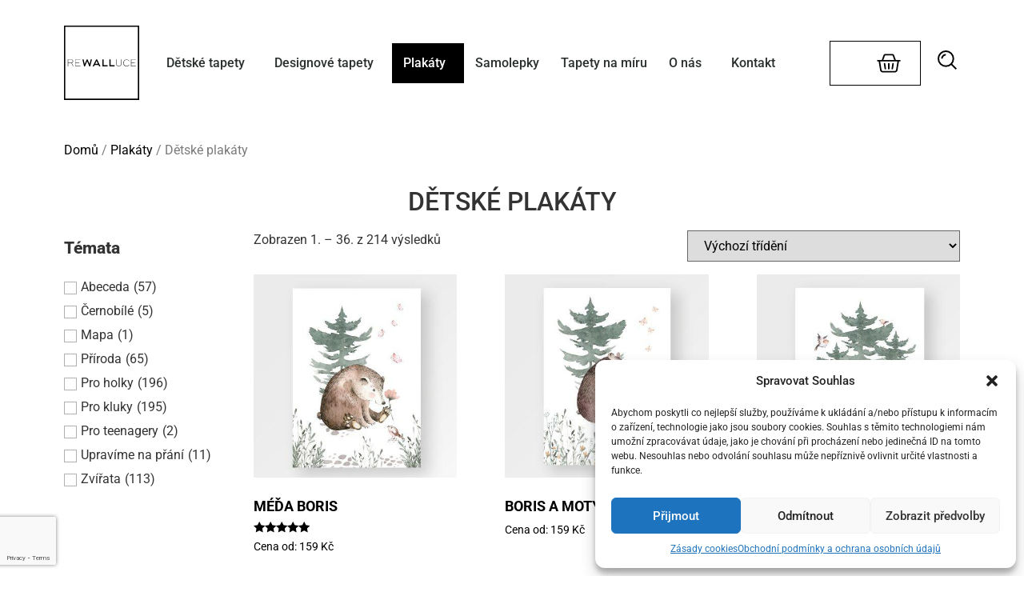

--- FILE ---
content_type: text/html; charset=UTF-8
request_url: https://rewalluce.cz/kategorie/plakaty/detske-plakaty/
body_size: 38150
content:
<!doctype html>
<html lang="cs" prefix="og: https://ogp.me/ns#">
<head>
	<meta charset="UTF-8">
	<meta name="viewport" content="width=device-width, initial-scale=1">
	<link rel="profile" href="https://gmpg.org/xfn/11">
		<style>img:is([sizes="auto" i], [sizes^="auto," i]) { contain-intrinsic-size: 3000px 1500px }</style>
	
<!-- Google Tag Manager for WordPress by gtm4wp.com -->
<script data-cfasync="false" data-pagespeed-no-defer>
	var gtm4wp_datalayer_name = "dataLayer";
	var dataLayer = dataLayer || [];
	const gtm4wp_use_sku_instead = 0;
	const gtm4wp_currency = 'CZK';
	const gtm4wp_product_per_impression = 15;
	const gtm4wp_clear_ecommerce = false;
	const gtm4wp_datalayer_max_timeout = 2000;

	const gtm4wp_scrollerscript_debugmode         = false;
	const gtm4wp_scrollerscript_callbacktime      = 100;
	const gtm4wp_scrollerscript_readerlocation    = 150;
	const gtm4wp_scrollerscript_contentelementid  = "content";
	const gtm4wp_scrollerscript_scannertime       = 60;
</script>
<!-- End Google Tag Manager for WordPress by gtm4wp.com --><meta name="theme-color" content="#000000"><meta name="msapplication-navbutton-color" content="#000000"><meta name="apple-mobile-web-app-capable" content="yes"><meta name="apple-mobile-web-app-status-bar-style" content="#000000"><meta name="author" content="https://woop.design">
<!-- Optimalizace pro vyhledávače podle Rank Math - https://rankmath.com/ -->
<title>Dětské plakáty - moderní vzory, ekologické materiály - Rewalluce</title>
<meta name="description" content="Originální designové plakáty dětské. Upravíme motiv a formát přesně pro Vás. Používáme ekologické materiály. Děláme víc, než plakáty, tvoříme domov."/>
<meta name="robots" content="follow, index, max-snippet:-1, max-video-preview:-1, max-image-preview:large"/>
<link rel="canonical" href="https://rewalluce.cz/kategorie/plakaty/detske-plakaty/" />
<link rel="next" href="https://rewalluce.cz/kategorie/plakaty/detske-plakaty/page/2/" />
<meta property="og:locale" content="cs_CZ" />
<meta property="og:type" content="article" />
<meta property="og:title" content="Dětské plakáty - moderní vzory, ekologické materiály - Rewalluce" />
<meta property="og:description" content="Originální designové plakáty dětské. Upravíme motiv a formát přesně pro Vás. Používáme ekologické materiály. Děláme víc, než plakáty, tvoříme domov." />
<meta property="og:url" content="https://rewalluce.cz/kategorie/plakaty/detske-plakaty/" />
<meta property="og:site_name" content="Rewalluce" />
<meta property="article:publisher" content="https://www.facebook.com/reWALLuce/" />
<meta property="og:image" content="https://rewalluce.cz/wp-content/uploads/2020/03/Plakat-detsky-Liska-s-balonkem_1_1-1024x819.jpg" />
<meta property="og:image:secure_url" content="https://rewalluce.cz/wp-content/uploads/2020/03/Plakat-detsky-Liska-s-balonkem_1_1-1024x819.jpg" />
<meta property="og:image:width" content="800" />
<meta property="og:image:height" content="640" />
<meta property="og:image:type" content="image/jpeg" />
<meta name="twitter:card" content="summary_large_image" />
<meta name="twitter:title" content="Dětské plakáty - moderní vzory, ekologické materiály - Rewalluce" />
<meta name="twitter:description" content="Originální designové plakáty dětské. Upravíme motiv a formát přesně pro Vás. Používáme ekologické materiály. Děláme víc, než plakáty, tvoříme domov." />
<meta name="twitter:image" content="https://rewalluce.cz/wp-content/uploads/2020/03/Plakat-detsky-Liska-s-balonkem_1_1-1024x819.jpg" />
<meta name="twitter:label1" content="Produkty" />
<meta name="twitter:data1" content="214" />
<script type="application/ld+json" class="rank-math-schema">{"@context":"https://schema.org","@graph":[{"@type":"Organization","@id":"https://rewalluce.cz/#organization","name":"Rewalluce","sameAs":["https://www.facebook.com/reWALLuce/"]},{"@type":"WebSite","@id":"https://rewalluce.cz/#website","url":"https://rewalluce.cz","name":"Rewalluce","publisher":{"@id":"https://rewalluce.cz/#organization"},"inLanguage":"cs"},{"@type":"CollectionPage","@id":"https://rewalluce.cz/kategorie/plakaty/detske-plakaty/#webpage","url":"https://rewalluce.cz/kategorie/plakaty/detske-plakaty/","name":"D\u011btsk\u00e9 plak\u00e1ty - modern\u00ed vzory, ekologick\u00e9 materi\u00e1ly - Rewalluce","isPartOf":{"@id":"https://rewalluce.cz/#website"},"inLanguage":"cs"}]}</script>
<!-- /Rank Math WordPress SEO plugin -->

<link rel="alternate" type="application/rss+xml" title="Rewalluce &raquo; RSS zdroj" href="https://rewalluce.cz/feed/" />
<link rel="alternate" type="application/rss+xml" title="Rewalluce &raquo; RSS komentářů" href="https://rewalluce.cz/comments/feed/" />
<link rel="alternate" type="application/rss+xml" title="Rewalluce &raquo; Dětské plakáty Kategorie RSS" href="https://rewalluce.cz/kategorie/plakaty/detske-plakaty/feed/" />
<script>
window._wpemojiSettings = {"baseUrl":"https:\/\/s.w.org\/images\/core\/emoji\/16.0.1\/72x72\/","ext":".png","svgUrl":"https:\/\/s.w.org\/images\/core\/emoji\/16.0.1\/svg\/","svgExt":".svg","source":{"concatemoji":"https:\/\/rewalluce.cz\/wp-includes\/js\/wp-emoji-release.min.js"}};
/*! This file is auto-generated */
!function(s,n){var o,i,e;function c(e){try{var t={supportTests:e,timestamp:(new Date).valueOf()};sessionStorage.setItem(o,JSON.stringify(t))}catch(e){}}function p(e,t,n){e.clearRect(0,0,e.canvas.width,e.canvas.height),e.fillText(t,0,0);var t=new Uint32Array(e.getImageData(0,0,e.canvas.width,e.canvas.height).data),a=(e.clearRect(0,0,e.canvas.width,e.canvas.height),e.fillText(n,0,0),new Uint32Array(e.getImageData(0,0,e.canvas.width,e.canvas.height).data));return t.every(function(e,t){return e===a[t]})}function u(e,t){e.clearRect(0,0,e.canvas.width,e.canvas.height),e.fillText(t,0,0);for(var n=e.getImageData(16,16,1,1),a=0;a<n.data.length;a++)if(0!==n.data[a])return!1;return!0}function f(e,t,n,a){switch(t){case"flag":return n(e,"\ud83c\udff3\ufe0f\u200d\u26a7\ufe0f","\ud83c\udff3\ufe0f\u200b\u26a7\ufe0f")?!1:!n(e,"\ud83c\udde8\ud83c\uddf6","\ud83c\udde8\u200b\ud83c\uddf6")&&!n(e,"\ud83c\udff4\udb40\udc67\udb40\udc62\udb40\udc65\udb40\udc6e\udb40\udc67\udb40\udc7f","\ud83c\udff4\u200b\udb40\udc67\u200b\udb40\udc62\u200b\udb40\udc65\u200b\udb40\udc6e\u200b\udb40\udc67\u200b\udb40\udc7f");case"emoji":return!a(e,"\ud83e\udedf")}return!1}function g(e,t,n,a){var r="undefined"!=typeof WorkerGlobalScope&&self instanceof WorkerGlobalScope?new OffscreenCanvas(300,150):s.createElement("canvas"),o=r.getContext("2d",{willReadFrequently:!0}),i=(o.textBaseline="top",o.font="600 32px Arial",{});return e.forEach(function(e){i[e]=t(o,e,n,a)}),i}function t(e){var t=s.createElement("script");t.src=e,t.defer=!0,s.head.appendChild(t)}"undefined"!=typeof Promise&&(o="wpEmojiSettingsSupports",i=["flag","emoji"],n.supports={everything:!0,everythingExceptFlag:!0},e=new Promise(function(e){s.addEventListener("DOMContentLoaded",e,{once:!0})}),new Promise(function(t){var n=function(){try{var e=JSON.parse(sessionStorage.getItem(o));if("object"==typeof e&&"number"==typeof e.timestamp&&(new Date).valueOf()<e.timestamp+604800&&"object"==typeof e.supportTests)return e.supportTests}catch(e){}return null}();if(!n){if("undefined"!=typeof Worker&&"undefined"!=typeof OffscreenCanvas&&"undefined"!=typeof URL&&URL.createObjectURL&&"undefined"!=typeof Blob)try{var e="postMessage("+g.toString()+"("+[JSON.stringify(i),f.toString(),p.toString(),u.toString()].join(",")+"));",a=new Blob([e],{type:"text/javascript"}),r=new Worker(URL.createObjectURL(a),{name:"wpTestEmojiSupports"});return void(r.onmessage=function(e){c(n=e.data),r.terminate(),t(n)})}catch(e){}c(n=g(i,f,p,u))}t(n)}).then(function(e){for(var t in e)n.supports[t]=e[t],n.supports.everything=n.supports.everything&&n.supports[t],"flag"!==t&&(n.supports.everythingExceptFlag=n.supports.everythingExceptFlag&&n.supports[t]);n.supports.everythingExceptFlag=n.supports.everythingExceptFlag&&!n.supports.flag,n.DOMReady=!1,n.readyCallback=function(){n.DOMReady=!0}}).then(function(){return e}).then(function(){var e;n.supports.everything||(n.readyCallback(),(e=n.source||{}).concatemoji?t(e.concatemoji):e.wpemoji&&e.twemoji&&(t(e.twemoji),t(e.wpemoji)))}))}((window,document),window._wpemojiSettings);
</script>
<style id='wp-emoji-styles-inline-css'>

	img.wp-smiley, img.emoji {
		display: inline !important;
		border: none !important;
		box-shadow: none !important;
		height: 1em !important;
		width: 1em !important;
		margin: 0 0.07em !important;
		vertical-align: -0.1em !important;
		background: none !important;
		padding: 0 !important;
	}
</style>
<link rel='stylesheet' id='wp-block-library-css' href='https://rewalluce.cz/wp-includes/css/dist/block-library/style.min.css' media='all' />
<link rel='stylesheet' id='cr-frontend-css-css' href='https://rewalluce.cz/wp-content/plugins/customer-reviews-woocommerce/css/frontend.css' media='all' />
<link rel='stylesheet' id='cr-badges-css-css' href='https://rewalluce.cz/wp-content/plugins/customer-reviews-woocommerce/css/badges.css' media='all' />
<style id='global-styles-inline-css'>
:root{--wp--preset--aspect-ratio--square: 1;--wp--preset--aspect-ratio--4-3: 4/3;--wp--preset--aspect-ratio--3-4: 3/4;--wp--preset--aspect-ratio--3-2: 3/2;--wp--preset--aspect-ratio--2-3: 2/3;--wp--preset--aspect-ratio--16-9: 16/9;--wp--preset--aspect-ratio--9-16: 9/16;--wp--preset--color--black: #000000;--wp--preset--color--cyan-bluish-gray: #abb8c3;--wp--preset--color--white: #ffffff;--wp--preset--color--pale-pink: #f78da7;--wp--preset--color--vivid-red: #cf2e2e;--wp--preset--color--luminous-vivid-orange: #ff6900;--wp--preset--color--luminous-vivid-amber: #fcb900;--wp--preset--color--light-green-cyan: #7bdcb5;--wp--preset--color--vivid-green-cyan: #00d084;--wp--preset--color--pale-cyan-blue: #8ed1fc;--wp--preset--color--vivid-cyan-blue: #0693e3;--wp--preset--color--vivid-purple: #9b51e0;--wp--preset--gradient--vivid-cyan-blue-to-vivid-purple: linear-gradient(135deg,rgba(6,147,227,1) 0%,rgb(155,81,224) 100%);--wp--preset--gradient--light-green-cyan-to-vivid-green-cyan: linear-gradient(135deg,rgb(122,220,180) 0%,rgb(0,208,130) 100%);--wp--preset--gradient--luminous-vivid-amber-to-luminous-vivid-orange: linear-gradient(135deg,rgba(252,185,0,1) 0%,rgba(255,105,0,1) 100%);--wp--preset--gradient--luminous-vivid-orange-to-vivid-red: linear-gradient(135deg,rgba(255,105,0,1) 0%,rgb(207,46,46) 100%);--wp--preset--gradient--very-light-gray-to-cyan-bluish-gray: linear-gradient(135deg,rgb(238,238,238) 0%,rgb(169,184,195) 100%);--wp--preset--gradient--cool-to-warm-spectrum: linear-gradient(135deg,rgb(74,234,220) 0%,rgb(151,120,209) 20%,rgb(207,42,186) 40%,rgb(238,44,130) 60%,rgb(251,105,98) 80%,rgb(254,248,76) 100%);--wp--preset--gradient--blush-light-purple: linear-gradient(135deg,rgb(255,206,236) 0%,rgb(152,150,240) 100%);--wp--preset--gradient--blush-bordeaux: linear-gradient(135deg,rgb(254,205,165) 0%,rgb(254,45,45) 50%,rgb(107,0,62) 100%);--wp--preset--gradient--luminous-dusk: linear-gradient(135deg,rgb(255,203,112) 0%,rgb(199,81,192) 50%,rgb(65,88,208) 100%);--wp--preset--gradient--pale-ocean: linear-gradient(135deg,rgb(255,245,203) 0%,rgb(182,227,212) 50%,rgb(51,167,181) 100%);--wp--preset--gradient--electric-grass: linear-gradient(135deg,rgb(202,248,128) 0%,rgb(113,206,126) 100%);--wp--preset--gradient--midnight: linear-gradient(135deg,rgb(2,3,129) 0%,rgb(40,116,252) 100%);--wp--preset--font-size--small: 13px;--wp--preset--font-size--medium: 20px;--wp--preset--font-size--large: 36px;--wp--preset--font-size--x-large: 42px;--wp--preset--spacing--20: 0.44rem;--wp--preset--spacing--30: 0.67rem;--wp--preset--spacing--40: 1rem;--wp--preset--spacing--50: 1.5rem;--wp--preset--spacing--60: 2.25rem;--wp--preset--spacing--70: 3.38rem;--wp--preset--spacing--80: 5.06rem;--wp--preset--shadow--natural: 6px 6px 9px rgba(0, 0, 0, 0.2);--wp--preset--shadow--deep: 12px 12px 50px rgba(0, 0, 0, 0.4);--wp--preset--shadow--sharp: 6px 6px 0px rgba(0, 0, 0, 0.2);--wp--preset--shadow--outlined: 6px 6px 0px -3px rgba(255, 255, 255, 1), 6px 6px rgba(0, 0, 0, 1);--wp--preset--shadow--crisp: 6px 6px 0px rgba(0, 0, 0, 1);}:root { --wp--style--global--content-size: 800px;--wp--style--global--wide-size: 1200px; }:where(body) { margin: 0; }.wp-site-blocks > .alignleft { float: left; margin-right: 2em; }.wp-site-blocks > .alignright { float: right; margin-left: 2em; }.wp-site-blocks > .aligncenter { justify-content: center; margin-left: auto; margin-right: auto; }:where(.wp-site-blocks) > * { margin-block-start: 24px; margin-block-end: 0; }:where(.wp-site-blocks) > :first-child { margin-block-start: 0; }:where(.wp-site-blocks) > :last-child { margin-block-end: 0; }:root { --wp--style--block-gap: 24px; }:root :where(.is-layout-flow) > :first-child{margin-block-start: 0;}:root :where(.is-layout-flow) > :last-child{margin-block-end: 0;}:root :where(.is-layout-flow) > *{margin-block-start: 24px;margin-block-end: 0;}:root :where(.is-layout-constrained) > :first-child{margin-block-start: 0;}:root :where(.is-layout-constrained) > :last-child{margin-block-end: 0;}:root :where(.is-layout-constrained) > *{margin-block-start: 24px;margin-block-end: 0;}:root :where(.is-layout-flex){gap: 24px;}:root :where(.is-layout-grid){gap: 24px;}.is-layout-flow > .alignleft{float: left;margin-inline-start: 0;margin-inline-end: 2em;}.is-layout-flow > .alignright{float: right;margin-inline-start: 2em;margin-inline-end: 0;}.is-layout-flow > .aligncenter{margin-left: auto !important;margin-right: auto !important;}.is-layout-constrained > .alignleft{float: left;margin-inline-start: 0;margin-inline-end: 2em;}.is-layout-constrained > .alignright{float: right;margin-inline-start: 2em;margin-inline-end: 0;}.is-layout-constrained > .aligncenter{margin-left: auto !important;margin-right: auto !important;}.is-layout-constrained > :where(:not(.alignleft):not(.alignright):not(.alignfull)){max-width: var(--wp--style--global--content-size);margin-left: auto !important;margin-right: auto !important;}.is-layout-constrained > .alignwide{max-width: var(--wp--style--global--wide-size);}body .is-layout-flex{display: flex;}.is-layout-flex{flex-wrap: wrap;align-items: center;}.is-layout-flex > :is(*, div){margin: 0;}body .is-layout-grid{display: grid;}.is-layout-grid > :is(*, div){margin: 0;}body{padding-top: 0px;padding-right: 0px;padding-bottom: 0px;padding-left: 0px;}a:where(:not(.wp-element-button)){text-decoration: underline;}:root :where(.wp-element-button, .wp-block-button__link){background-color: #32373c;border-width: 0;color: #fff;font-family: inherit;font-size: inherit;line-height: inherit;padding: calc(0.667em + 2px) calc(1.333em + 2px);text-decoration: none;}.has-black-color{color: var(--wp--preset--color--black) !important;}.has-cyan-bluish-gray-color{color: var(--wp--preset--color--cyan-bluish-gray) !important;}.has-white-color{color: var(--wp--preset--color--white) !important;}.has-pale-pink-color{color: var(--wp--preset--color--pale-pink) !important;}.has-vivid-red-color{color: var(--wp--preset--color--vivid-red) !important;}.has-luminous-vivid-orange-color{color: var(--wp--preset--color--luminous-vivid-orange) !important;}.has-luminous-vivid-amber-color{color: var(--wp--preset--color--luminous-vivid-amber) !important;}.has-light-green-cyan-color{color: var(--wp--preset--color--light-green-cyan) !important;}.has-vivid-green-cyan-color{color: var(--wp--preset--color--vivid-green-cyan) !important;}.has-pale-cyan-blue-color{color: var(--wp--preset--color--pale-cyan-blue) !important;}.has-vivid-cyan-blue-color{color: var(--wp--preset--color--vivid-cyan-blue) !important;}.has-vivid-purple-color{color: var(--wp--preset--color--vivid-purple) !important;}.has-black-background-color{background-color: var(--wp--preset--color--black) !important;}.has-cyan-bluish-gray-background-color{background-color: var(--wp--preset--color--cyan-bluish-gray) !important;}.has-white-background-color{background-color: var(--wp--preset--color--white) !important;}.has-pale-pink-background-color{background-color: var(--wp--preset--color--pale-pink) !important;}.has-vivid-red-background-color{background-color: var(--wp--preset--color--vivid-red) !important;}.has-luminous-vivid-orange-background-color{background-color: var(--wp--preset--color--luminous-vivid-orange) !important;}.has-luminous-vivid-amber-background-color{background-color: var(--wp--preset--color--luminous-vivid-amber) !important;}.has-light-green-cyan-background-color{background-color: var(--wp--preset--color--light-green-cyan) !important;}.has-vivid-green-cyan-background-color{background-color: var(--wp--preset--color--vivid-green-cyan) !important;}.has-pale-cyan-blue-background-color{background-color: var(--wp--preset--color--pale-cyan-blue) !important;}.has-vivid-cyan-blue-background-color{background-color: var(--wp--preset--color--vivid-cyan-blue) !important;}.has-vivid-purple-background-color{background-color: var(--wp--preset--color--vivid-purple) !important;}.has-black-border-color{border-color: var(--wp--preset--color--black) !important;}.has-cyan-bluish-gray-border-color{border-color: var(--wp--preset--color--cyan-bluish-gray) !important;}.has-white-border-color{border-color: var(--wp--preset--color--white) !important;}.has-pale-pink-border-color{border-color: var(--wp--preset--color--pale-pink) !important;}.has-vivid-red-border-color{border-color: var(--wp--preset--color--vivid-red) !important;}.has-luminous-vivid-orange-border-color{border-color: var(--wp--preset--color--luminous-vivid-orange) !important;}.has-luminous-vivid-amber-border-color{border-color: var(--wp--preset--color--luminous-vivid-amber) !important;}.has-light-green-cyan-border-color{border-color: var(--wp--preset--color--light-green-cyan) !important;}.has-vivid-green-cyan-border-color{border-color: var(--wp--preset--color--vivid-green-cyan) !important;}.has-pale-cyan-blue-border-color{border-color: var(--wp--preset--color--pale-cyan-blue) !important;}.has-vivid-cyan-blue-border-color{border-color: var(--wp--preset--color--vivid-cyan-blue) !important;}.has-vivid-purple-border-color{border-color: var(--wp--preset--color--vivid-purple) !important;}.has-vivid-cyan-blue-to-vivid-purple-gradient-background{background: var(--wp--preset--gradient--vivid-cyan-blue-to-vivid-purple) !important;}.has-light-green-cyan-to-vivid-green-cyan-gradient-background{background: var(--wp--preset--gradient--light-green-cyan-to-vivid-green-cyan) !important;}.has-luminous-vivid-amber-to-luminous-vivid-orange-gradient-background{background: var(--wp--preset--gradient--luminous-vivid-amber-to-luminous-vivid-orange) !important;}.has-luminous-vivid-orange-to-vivid-red-gradient-background{background: var(--wp--preset--gradient--luminous-vivid-orange-to-vivid-red) !important;}.has-very-light-gray-to-cyan-bluish-gray-gradient-background{background: var(--wp--preset--gradient--very-light-gray-to-cyan-bluish-gray) !important;}.has-cool-to-warm-spectrum-gradient-background{background: var(--wp--preset--gradient--cool-to-warm-spectrum) !important;}.has-blush-light-purple-gradient-background{background: var(--wp--preset--gradient--blush-light-purple) !important;}.has-blush-bordeaux-gradient-background{background: var(--wp--preset--gradient--blush-bordeaux) !important;}.has-luminous-dusk-gradient-background{background: var(--wp--preset--gradient--luminous-dusk) !important;}.has-pale-ocean-gradient-background{background: var(--wp--preset--gradient--pale-ocean) !important;}.has-electric-grass-gradient-background{background: var(--wp--preset--gradient--electric-grass) !important;}.has-midnight-gradient-background{background: var(--wp--preset--gradient--midnight) !important;}.has-small-font-size{font-size: var(--wp--preset--font-size--small) !important;}.has-medium-font-size{font-size: var(--wp--preset--font-size--medium) !important;}.has-large-font-size{font-size: var(--wp--preset--font-size--large) !important;}.has-x-large-font-size{font-size: var(--wp--preset--font-size--x-large) !important;}
:root :where(.wp-block-pullquote){font-size: 1.5em;line-height: 1.6;}
</style>
<link rel='stylesheet' id='woocommerce-layout-css' href='https://rewalluce.cz/wp-content/plugins/woocommerce/assets/css/woocommerce-layout.css' media='all' />
<link rel='stylesheet' id='woocommerce-smallscreen-css' href='https://rewalluce.cz/wp-content/plugins/woocommerce/assets/css/woocommerce-smallscreen.css' media='only screen and (max-width: 768px)' />
<link rel='stylesheet' id='woocommerce-general-css' href='https://rewalluce.cz/wp-content/plugins/woocommerce/assets/css/woocommerce.css' media='all' />
<style id='woocommerce-inline-inline-css'>
.woocommerce form .form-row .required { visibility: visible; }
</style>
<link rel='stylesheet' id='cmplz-general-css' href='https://rewalluce.cz/wp-content/plugins/complianz-gdpr-premium/assets/css/cookieblocker.min.css' media='all' />
<link rel='stylesheet' id='woo-variation-swatches-css' href='https://rewalluce.cz/wp-content/plugins/woo-variation-swatches/assets/css/frontend.min.css' media='all' />
<style id='woo-variation-swatches-inline-css'>
:root {
--wvs-tick:url("data:image/svg+xml;utf8,%3Csvg filter='drop-shadow(0px 0px 2px rgb(0 0 0 / .8))' xmlns='http://www.w3.org/2000/svg'  viewBox='0 0 30 30'%3E%3Cpath fill='none' stroke='%23ffffff' stroke-linecap='round' stroke-linejoin='round' stroke-width='4' d='M4 16L11 23 27 7'/%3E%3C/svg%3E");

--wvs-cross:url("data:image/svg+xml;utf8,%3Csvg filter='drop-shadow(0px 0px 5px rgb(255 255 255 / .6))' xmlns='http://www.w3.org/2000/svg' width='72px' height='72px' viewBox='0 0 24 24'%3E%3Cpath fill='none' stroke='%23ff0000' stroke-linecap='round' stroke-width='0.6' d='M5 5L19 19M19 5L5 19'/%3E%3C/svg%3E");
--wvs-single-product-item-width:50px;
--wvs-single-product-item-height:50px;
--wvs-single-product-item-font-size:16px}
</style>
<link rel='stylesheet' id='brands-styles-css' href='https://rewalluce.cz/wp-content/plugins/woocommerce/assets/css/brands.css' media='all' />
<link rel='stylesheet' id='hello-elementor-theme-style-css' href='https://rewalluce.cz/wp-content/themes/hello-elementor/assets/css/theme.css' media='all' />
<link rel='stylesheet' id='hello-elementor-child-style-css' href='https://rewalluce.cz/wp-content/themes/hello-theme-child/style.css' media='all' />
<link rel='stylesheet' id='hello-elementor-css' href='https://rewalluce.cz/wp-content/themes/hello-elementor/assets/css/reset.css' media='all' />
<link rel='stylesheet' id='hello-elementor-header-footer-css' href='https://rewalluce.cz/wp-content/themes/hello-elementor/assets/css/header-footer.css' media='all' />
<link rel='stylesheet' id='elementor-frontend-css' href='https://rewalluce.cz/wp-content/plugins/elementor/assets/css/frontend.min.css' media='all' />
<link rel='stylesheet' id='widget-menu-anchor-css' href='https://rewalluce.cz/wp-content/plugins/elementor/assets/css/widget-menu-anchor.min.css' media='all' />
<link rel='stylesheet' id='widget-image-css' href='https://rewalluce.cz/wp-content/plugins/elementor/assets/css/widget-image.min.css' media='all' />
<link rel='stylesheet' id='widget-nav-menu-css' href='https://rewalluce.cz/wp-content/plugins/elementor-pro/assets/css/widget-nav-menu.min.css' media='all' />
<link rel='stylesheet' id='widget-woocommerce-menu-cart-css' href='https://rewalluce.cz/wp-content/plugins/elementor-pro/assets/css/widget-woocommerce-menu-cart.min.css' media='all' />
<link rel='stylesheet' id='widget-search-form-css' href='https://rewalluce.cz/wp-content/plugins/elementor-pro/assets/css/widget-search-form.min.css' media='all' />
<link rel='stylesheet' id='widget-heading-css' href='https://rewalluce.cz/wp-content/plugins/elementor/assets/css/widget-heading.min.css' media='all' />
<link rel='stylesheet' id='widget-form-css' href='https://rewalluce.cz/wp-content/plugins/elementor-pro/assets/css/widget-form.min.css' media='all' />
<link rel='stylesheet' id='e-sticky-css' href='https://rewalluce.cz/wp-content/plugins/elementor-pro/assets/css/modules/sticky.min.css' media='all' />
<link rel='stylesheet' id='widget-woocommerce-products-css' href='https://rewalluce.cz/wp-content/plugins/elementor-pro/assets/css/widget-woocommerce-products.min.css' media='all' />
<link rel='stylesheet' id='widget-woocommerce-products-archive-css' href='https://rewalluce.cz/wp-content/plugins/elementor-pro/assets/css/widget-woocommerce-products-archive.min.css' media='all' />
<link rel='stylesheet' id='e-animation-slideInRight-css' href='https://rewalluce.cz/wp-content/plugins/elementor/assets/lib/animations/styles/slideInRight.min.css' media='all' />
<link rel='stylesheet' id='e-popup-css' href='https://rewalluce.cz/wp-content/plugins/elementor-pro/assets/css/conditionals/popup.min.css' media='all' />
<link rel='stylesheet' id='elementor-post-10007-css' href='https://rewalluce.cz/wp-content/uploads/elementor/css/post-10007.css' media='all' />
<link rel='stylesheet' id='elementor-post-267-css' href='https://rewalluce.cz/wp-content/uploads/elementor/css/post-267.css' media='all' />
<link rel='stylesheet' id='elementor-post-895-css' href='https://rewalluce.cz/wp-content/uploads/elementor/css/post-895.css' media='all' />
<link rel='stylesheet' id='elementor-post-10049-css' href='https://rewalluce.cz/wp-content/uploads/elementor/css/post-10049.css' media='all' />
<link rel='stylesheet' id='elementor-post-3579-css' href='https://rewalluce.cz/wp-content/uploads/elementor/css/post-3579.css' media='all' />
<link rel='stylesheet' id='wcpa-frontend-css' href='https://rewalluce.cz/wp-content/plugins/woo-custom-product-addons/assets/css/style_1.css' media='all' />
<link rel='stylesheet' id='elementor-gf-local-roboto-css' href='https://rewalluce.cz/wp-content/uploads/elementor/google-fonts/css/roboto.css' media='all' />
<link rel='stylesheet' id='elementor-gf-local-robotoslab-css' href='https://rewalluce.cz/wp-content/uploads/elementor/google-fonts/css/robotoslab.css' media='all' />
<script src="https://rewalluce.cz/wp-includes/js/jquery/jquery.min.js" id="jquery-core-js"></script>
<script src="https://rewalluce.cz/wp-includes/js/jquery/jquery-migrate.min.js" id="jquery-migrate-js"></script>
<script src="https://rewalluce.cz/wp-content/plugins/woocommerce/assets/js/jquery-blockui/jquery.blockUI.min.js" id="jquery-blockui-js" data-wp-strategy="defer"></script>
<script id="wc-add-to-cart-js-extra">
var wc_add_to_cart_params = {"ajax_url":"\/wp-admin\/admin-ajax.php","wc_ajax_url":"\/?wc-ajax=%%endpoint%%","i18n_view_cart":"Zobrazit ko\u0161\u00edk","cart_url":"https:\/\/rewalluce.cz\/kosik\/","is_cart":"","cart_redirect_after_add":"no"};
</script>
<script src="https://rewalluce.cz/wp-content/plugins/woocommerce/assets/js/frontend/add-to-cart.min.js" id="wc-add-to-cart-js" defer data-wp-strategy="defer"></script>
<script src="https://rewalluce.cz/wp-content/plugins/woocommerce/assets/js/js-cookie/js.cookie.min.js" id="js-cookie-js" defer data-wp-strategy="defer"></script>
<script id="woocommerce-js-extra">
var woocommerce_params = {"ajax_url":"\/wp-admin\/admin-ajax.php","wc_ajax_url":"\/?wc-ajax=%%endpoint%%","i18n_password_show":"Show password","i18n_password_hide":"Hide password"};
</script>
<script src="https://rewalluce.cz/wp-content/plugins/woocommerce/assets/js/frontend/woocommerce.min.js" id="woocommerce-js" defer data-wp-strategy="defer"></script>
<script src="https://rewalluce.cz/wp-content/plugins/duracelltomi-google-tag-manager/dist/js/analytics-talk-content-tracking.js" id="gtm4wp-scroll-tracking-js"></script>
<link rel="https://api.w.org/" href="https://rewalluce.cz/wp-json/" /><link rel="alternate" title="JSON" type="application/json" href="https://rewalluce.cz/wp-json/wp/v2/product_cat/107" /><link rel="EditURI" type="application/rsd+xml" title="RSD" href="https://rewalluce.cz/xmlrpc.php?rsd" />
<meta name="generator" content="WordPress 6.8.3" />

<!-- This website runs the Product Feed PRO for WooCommerce by AdTribes.io plugin - version woocommercesea_option_installed_version -->
			<style>.cmplz-hidden {
					display: none !important;
				}</style>
<!-- Google Tag Manager for WordPress by gtm4wp.com -->
<!-- GTM Container placement set to off -->
<script data-cfasync="false" data-pagespeed-no-defer>
	var dataLayer_content = {"pageTitle":"Dětské plakáty - moderní vzory, ekologické materiály - Rewalluce","pagePostType":"product","pagePostType2":"tax-product","pageCategory":[],"customerTotalOrders":0,"customerTotalOrderValue":0,"customerFirstName":"","customerLastName":"","customerBillingFirstName":"","customerBillingLastName":"","customerBillingCompany":"","customerBillingAddress1":"","customerBillingAddress2":"","customerBillingCity":"","customerBillingState":"","customerBillingPostcode":"","customerBillingCountry":"","customerBillingEmail":"","customerBillingEmailHash":"","customerBillingPhone":"","customerShippingFirstName":"","customerShippingLastName":"","customerShippingCompany":"","customerShippingAddress1":"","customerShippingAddress2":"","customerShippingCity":"","customerShippingState":"","customerShippingPostcode":"","customerShippingCountry":"","cartContent":{"totals":{"applied_coupons":[],"discount_total":0,"subtotal":0,"total":0},"items":[]}};
	dataLayer.push( dataLayer_content );
</script>
<script data-cfasync="false" data-pagespeed-no-defer>
	console.warn && console.warn("[GTM4WP] Google Tag Manager container code placement set to OFF !!!");
	console.warn && console.warn("[GTM4WP] Data layer codes are active but GTM container must be loaded using custom coding !!!");
</script>
<!-- End Google Tag Manager for WordPress by gtm4wp.com -->	<noscript><style>.woocommerce-product-gallery{ opacity: 1 !important; }</style></noscript>
	<meta name="generator" content="Elementor 3.28.4; features: e_font_icon_svg, additional_custom_breakpoints, e_local_google_fonts; settings: css_print_method-external, google_font-enabled, font_display-auto">
			<script  type="text/javascript">
				!function(f,b,e,v,n,t,s){if(f.fbq)return;n=f.fbq=function(){n.callMethod?
					n.callMethod.apply(n,arguments):n.queue.push(arguments)};if(!f._fbq)f._fbq=n;
					n.push=n;n.loaded=!0;n.version='2.0';n.queue=[];t=b.createElement(e);t.async=!0;
					t.src=v;s=b.getElementsByTagName(e)[0];s.parentNode.insertBefore(t,s)}(window,
					document,'script','https://connect.facebook.net/en_US/fbevents.js');
			</script>
			<!-- WooCommerce Facebook Integration Begin -->
			<script  type="text/javascript">

				fbq('init', '215359579861130', {}, {
    "agent": "woocommerce-9.8.6-3.4.7"
});

				fbq( 'track', 'PageView', {
    "source": "woocommerce",
    "version": "9.8.6",
    "pluginVersion": "3.4.7"
} );

				document.addEventListener( 'DOMContentLoaded', function() {
					// Insert placeholder for events injected when a product is added to the cart through AJAX.
					document.body.insertAdjacentHTML( 'beforeend', '<div class=\"wc-facebook-pixel-event-placeholder\"></div>' );
				}, false );

			</script>
			<!-- WooCommerce Facebook Integration End -->
						<style>
				.e-con.e-parent:nth-of-type(n+4):not(.e-lazyloaded):not(.e-no-lazyload),
				.e-con.e-parent:nth-of-type(n+4):not(.e-lazyloaded):not(.e-no-lazyload) * {
					background-image: none !important;
				}
				@media screen and (max-height: 1024px) {
					.e-con.e-parent:nth-of-type(n+3):not(.e-lazyloaded):not(.e-no-lazyload),
					.e-con.e-parent:nth-of-type(n+3):not(.e-lazyloaded):not(.e-no-lazyload) * {
						background-image: none !important;
					}
				}
				@media screen and (max-height: 640px) {
					.e-con.e-parent:nth-of-type(n+2):not(.e-lazyloaded):not(.e-no-lazyload),
					.e-con.e-parent:nth-of-type(n+2):not(.e-lazyloaded):not(.e-no-lazyload) * {
						background-image: none !important;
					}
				}
			</style>
			<style>:root{  --wcpaSectionTitleSize:14px;   --wcpaLabelSize:14px;   --wcpaDescSize:13px;   --wcpaErrorSize:13px;   --wcpaLabelWeight:normal;   --wcpaDescWeight:normal;   --wcpaBorderWidth:1px;   --wcpaBorderRadius:6px;   --wcpaInputHeight:45px;   --wcpaCheckLabelSize:14px;   --wcpaCheckBorderWidth:1px;   --wcpaCheckWidth:20px;   --wcpaCheckHeight:20px;   --wcpaCheckBorderRadius:4px;   --wcpaCheckButtonRadius:5px;   --wcpaCheckButtonBorder:2px; }:root{  --wcpaButtonColor:#3340d3;   --wcpaLabelColor:#424242;   --wcpaDescColor:#797979;   --wcpaBorderColor:#c6d0e9;   --wcpaBorderColorFocus:#3561f3;   --wcpaInputBgColor:#FFFFFF;   --wcpaInputColor:#5d5d5d;   --wcpaCheckLabelColor:#4a4a4a;   --wcpaCheckBgColor:#3340d3;   --wcpaCheckBorderColor:#B9CBE3;   --wcpaCheckTickColor:#ffffff;   --wcpaRadioBgColor:#3340d3;   --wcpaRadioBorderColor:#B9CBE3;   --wcpaRadioTickColor:#ffffff;   --wcpaButtonTextColor:#ffffff;   --wcpaErrorColor:#F55050; }:root{}</style><link rel="icon" href="https://rewalluce.cz/wp-content/uploads/2020/02/cropped-Fav_01_pozadi-100x100.png" sizes="32x32" />
<link rel="icon" href="https://rewalluce.cz/wp-content/uploads/2020/02/cropped-Fav_01_pozadi-300x300.png" sizes="192x192" />
<link rel="apple-touch-icon" href="https://rewalluce.cz/wp-content/uploads/2020/02/cropped-Fav_01_pozadi-300x300.png" />
<meta name="msapplication-TileImage" content="https://rewalluce.cz/wp-content/uploads/2020/02/cropped-Fav_01_pozadi-300x300.png" />
</head>
<body class="archive tax-product_cat term-detske-plakaty term-107 wp-custom-logo wp-embed-responsive wp-theme-hello-elementor wp-child-theme-hello-theme-child theme-hello-elementor woocommerce woocommerce-page woocommerce-no-js woo-variation-swatches wvs-behavior-blur wvs-theme-hello-theme-child wvs-mobile wvs-tooltip hello-elementor-default elementor-page-10049 elementor-default elementor-template-full-width elementor-kit-10007 currency-czk">


<a class="skip-link screen-reader-text" href="#content">Přejít k obsahu</a>

		<div data-elementor-type="header" data-elementor-id="267" class="elementor elementor-267 elementor-location-header" data-elementor-post-type="elementor_library">
					<section class="elementor-section elementor-top-section elementor-element elementor-element-a908111 elementor-section-boxed elementor-section-height-default elementor-section-height-default" data-id="a908111" data-element_type="section">
						<div class="elementor-container elementor-column-gap-no">
					<div class="elementor-column elementor-col-100 elementor-top-column elementor-element elementor-element-ebd28d3" data-id="ebd28d3" data-element_type="column">
			<div class="elementor-widget-wrap elementor-element-populated">
						<div class="elementor-element elementor-element-e1c1ef4 elementor-widget elementor-widget-menu-anchor" data-id="e1c1ef4" data-element_type="widget" data-widget_type="menu-anchor.default">
				<div class="elementor-widget-container">
							<div class="elementor-menu-anchor" id="main-header"></div>
						</div>
				</div>
					</div>
		</div>
					</div>
		</section>
				<header class="elementor-section elementor-top-section elementor-element elementor-element-25e3f6a1 elementor-section-content-bottom elementor-section-height-min-height elementor-hidden-tablet elementor-hidden-phone elementor-section-boxed elementor-section-height-default elementor-section-items-middle" data-id="25e3f6a1" data-element_type="section" data-settings="{&quot;background_background&quot;:&quot;classic&quot;}">
						<div class="elementor-container elementor-column-gap-default">
					<div class="elementor-column elementor-col-25 elementor-top-column elementor-element elementor-element-64609232" data-id="64609232" data-element_type="column">
			<div class="elementor-widget-wrap elementor-element-populated">
						<div class="elementor-element elementor-element-1c6b3f68 elementor-widget elementor-widget-theme-site-logo elementor-widget-image" data-id="1c6b3f68" data-element_type="widget" data-widget_type="theme-site-logo.default">
				<div class="elementor-widget-container">
											<a href="https://rewalluce.cz">
			<img width="99" height="99" src="https://rewalluce.cz/wp-content/uploads/2020/02/Hlavicka_Logo_Rewalluce.svg" class="attachment-full size-full wp-image-490" alt="" />				</a>
											</div>
				</div>
					</div>
		</div>
				<div class="elementor-column elementor-col-25 elementor-top-column elementor-element elementor-element-24f00c1e" data-id="24f00c1e" data-element_type="column">
			<div class="elementor-widget-wrap elementor-element-populated">
						<div class="elementor-element elementor-element-513d66aa elementor-nav-menu__align-justify elementor-nav-menu--stretch elementor-nav-menu--dropdown-tablet elementor-nav-menu__text-align-aside elementor-nav-menu--toggle elementor-nav-menu--burger elementor-widget elementor-widget-nav-menu" data-id="513d66aa" data-element_type="widget" data-settings="{&quot;full_width&quot;:&quot;stretch&quot;,&quot;submenu_icon&quot;:{&quot;value&quot;:&quot;&lt;i class=\&quot;\&quot;&gt;&lt;\/i&gt;&quot;,&quot;library&quot;:&quot;&quot;},&quot;layout&quot;:&quot;horizontal&quot;,&quot;toggle&quot;:&quot;burger&quot;}" data-widget_type="nav-menu.default">
				<div class="elementor-widget-container">
								<nav aria-label="Menu" class="elementor-nav-menu--main elementor-nav-menu__container elementor-nav-menu--layout-horizontal e--pointer-background e--animation-fade">
				<ul id="menu-1-513d66aa" class="elementor-nav-menu"><li class="menu-item menu-item-type-taxonomy menu-item-object-product_cat menu-item-has-children menu-item-2807"><a href="https://rewalluce.cz/kategorie/detske-tapety/" class="elementor-item">Dětské tapety</a>
<ul class="sub-menu elementor-nav-menu--dropdown">
	<li class="menu-item menu-item-type-taxonomy menu-item-object-product_cat menu-item-2811"><a href="https://rewalluce.cz/kategorie/detske-tapety/detske-klasicke-tapety/" class="elementor-sub-item">Klasické tapety</a></li>
	<li class="menu-item menu-item-type-taxonomy menu-item-object-product_cat menu-item-2810"><a href="https://rewalluce.cz/kategorie/detske-tapety/detske-obrazove-tapety/" class="elementor-sub-item">Obrazové tapety</a></li>
</ul>
</li>
<li class="menu-item menu-item-type-taxonomy menu-item-object-product_cat menu-item-has-children menu-item-2805"><a href="https://rewalluce.cz/kategorie/designove-tapety/" class="elementor-item">Designové tapety</a>
<ul class="sub-menu elementor-nav-menu--dropdown">
	<li class="menu-item menu-item-type-taxonomy menu-item-object-product_cat menu-item-2808"><a href="https://rewalluce.cz/kategorie/designove-tapety/designove-klasicke-tapety/" class="elementor-sub-item">Klasické tapety</a></li>
	<li class="menu-item menu-item-type-taxonomy menu-item-object-product_cat menu-item-2809"><a href="https://rewalluce.cz/kategorie/designove-tapety/designove-obrazove-tapety/" class="elementor-sub-item">Obrazové tapety</a></li>
</ul>
</li>
<li class="menu-item menu-item-type-taxonomy menu-item-object-product_cat current-product_cat-ancestor current-menu-ancestor current-menu-parent current-product_cat-parent menu-item-has-children menu-item-2806"><a href="https://rewalluce.cz/kategorie/plakaty/" class="elementor-item">Plakáty</a>
<ul class="sub-menu elementor-nav-menu--dropdown">
	<li class="menu-item menu-item-type-taxonomy menu-item-object-product_cat current-menu-item menu-item-2812"><a href="https://rewalluce.cz/kategorie/plakaty/detske-plakaty/" aria-current="page" class="elementor-sub-item elementor-item-active">Dětské plakáty</a></li>
	<li class="menu-item menu-item-type-taxonomy menu-item-object-product_cat menu-item-2820"><a href="https://rewalluce.cz/kategorie/plakaty/rodinne-plakaty/" class="elementor-sub-item">Rodinné plakáty</a></li>
</ul>
</li>
<li class="menu-item menu-item-type-taxonomy menu-item-object-product_cat menu-item-9891"><a href="https://rewalluce.cz/kategorie/samolepky/" class="elementor-item">Samolepky</a></li>
<li class="menu-item menu-item-type-post_type menu-item-object-page menu-item-4739"><a href="https://rewalluce.cz/tapety-na-miru/" class="elementor-item">Tapety na míru</a></li>
<li class="menu-item menu-item-type-post_type menu-item-object-page menu-item-has-children menu-item-442"><a href="https://rewalluce.cz/o-nas/" class="elementor-item">O nás</a>
<ul class="sub-menu elementor-nav-menu--dropdown">
	<li class="menu-item menu-item-type-post_type menu-item-object-page menu-item-7000"><a href="https://rewalluce.cz/o-nas/" class="elementor-sub-item">O nás</a></li>
	<li class="menu-item menu-item-type-post_type menu-item-object-page menu-item-7001"><a href="https://rewalluce.cz/recenze-a-hodnoceni/" class="elementor-sub-item">Recenze a hodnocení</a></li>
</ul>
</li>
<li class="menu-item menu-item-type-post_type menu-item-object-page menu-item-439"><a href="https://rewalluce.cz/kontakt/" class="elementor-item">Kontakt</a></li>
</ul>			</nav>
					<div class="elementor-menu-toggle" role="button" tabindex="0" aria-label="Menu Toggle" aria-expanded="false">
			<svg aria-hidden="true" role="presentation" class="elementor-menu-toggle__icon--open e-font-icon-svg e-eicon-menu-bar" viewBox="0 0 1000 1000" xmlns="http://www.w3.org/2000/svg"><path d="M104 333H896C929 333 958 304 958 271S929 208 896 208H104C71 208 42 237 42 271S71 333 104 333ZM104 583H896C929 583 958 554 958 521S929 458 896 458H104C71 458 42 487 42 521S71 583 104 583ZM104 833H896C929 833 958 804 958 771S929 708 896 708H104C71 708 42 737 42 771S71 833 104 833Z"></path></svg><svg aria-hidden="true" role="presentation" class="elementor-menu-toggle__icon--close e-font-icon-svg e-eicon-close" viewBox="0 0 1000 1000" xmlns="http://www.w3.org/2000/svg"><path d="M742 167L500 408 258 167C246 154 233 150 217 150 196 150 179 158 167 167 154 179 150 196 150 212 150 229 154 242 171 254L408 500 167 742C138 771 138 800 167 829 196 858 225 858 254 829L496 587 738 829C750 842 767 846 783 846 800 846 817 842 829 829 842 817 846 804 846 783 846 767 842 750 829 737L588 500 833 258C863 229 863 200 833 171 804 137 775 137 742 167Z"></path></svg>		</div>
					<nav class="elementor-nav-menu--dropdown elementor-nav-menu__container" aria-hidden="true">
				<ul id="menu-2-513d66aa" class="elementor-nav-menu"><li class="menu-item menu-item-type-taxonomy menu-item-object-product_cat menu-item-has-children menu-item-2807"><a href="https://rewalluce.cz/kategorie/detske-tapety/" class="elementor-item" tabindex="-1">Dětské tapety</a>
<ul class="sub-menu elementor-nav-menu--dropdown">
	<li class="menu-item menu-item-type-taxonomy menu-item-object-product_cat menu-item-2811"><a href="https://rewalluce.cz/kategorie/detske-tapety/detske-klasicke-tapety/" class="elementor-sub-item" tabindex="-1">Klasické tapety</a></li>
	<li class="menu-item menu-item-type-taxonomy menu-item-object-product_cat menu-item-2810"><a href="https://rewalluce.cz/kategorie/detske-tapety/detske-obrazove-tapety/" class="elementor-sub-item" tabindex="-1">Obrazové tapety</a></li>
</ul>
</li>
<li class="menu-item menu-item-type-taxonomy menu-item-object-product_cat menu-item-has-children menu-item-2805"><a href="https://rewalluce.cz/kategorie/designove-tapety/" class="elementor-item" tabindex="-1">Designové tapety</a>
<ul class="sub-menu elementor-nav-menu--dropdown">
	<li class="menu-item menu-item-type-taxonomy menu-item-object-product_cat menu-item-2808"><a href="https://rewalluce.cz/kategorie/designove-tapety/designove-klasicke-tapety/" class="elementor-sub-item" tabindex="-1">Klasické tapety</a></li>
	<li class="menu-item menu-item-type-taxonomy menu-item-object-product_cat menu-item-2809"><a href="https://rewalluce.cz/kategorie/designove-tapety/designove-obrazove-tapety/" class="elementor-sub-item" tabindex="-1">Obrazové tapety</a></li>
</ul>
</li>
<li class="menu-item menu-item-type-taxonomy menu-item-object-product_cat current-product_cat-ancestor current-menu-ancestor current-menu-parent current-product_cat-parent menu-item-has-children menu-item-2806"><a href="https://rewalluce.cz/kategorie/plakaty/" class="elementor-item" tabindex="-1">Plakáty</a>
<ul class="sub-menu elementor-nav-menu--dropdown">
	<li class="menu-item menu-item-type-taxonomy menu-item-object-product_cat current-menu-item menu-item-2812"><a href="https://rewalluce.cz/kategorie/plakaty/detske-plakaty/" aria-current="page" class="elementor-sub-item elementor-item-active" tabindex="-1">Dětské plakáty</a></li>
	<li class="menu-item menu-item-type-taxonomy menu-item-object-product_cat menu-item-2820"><a href="https://rewalluce.cz/kategorie/plakaty/rodinne-plakaty/" class="elementor-sub-item" tabindex="-1">Rodinné plakáty</a></li>
</ul>
</li>
<li class="menu-item menu-item-type-taxonomy menu-item-object-product_cat menu-item-9891"><a href="https://rewalluce.cz/kategorie/samolepky/" class="elementor-item" tabindex="-1">Samolepky</a></li>
<li class="menu-item menu-item-type-post_type menu-item-object-page menu-item-4739"><a href="https://rewalluce.cz/tapety-na-miru/" class="elementor-item" tabindex="-1">Tapety na míru</a></li>
<li class="menu-item menu-item-type-post_type menu-item-object-page menu-item-has-children menu-item-442"><a href="https://rewalluce.cz/o-nas/" class="elementor-item" tabindex="-1">O nás</a>
<ul class="sub-menu elementor-nav-menu--dropdown">
	<li class="menu-item menu-item-type-post_type menu-item-object-page menu-item-7000"><a href="https://rewalluce.cz/o-nas/" class="elementor-sub-item" tabindex="-1">O nás</a></li>
	<li class="menu-item menu-item-type-post_type menu-item-object-page menu-item-7001"><a href="https://rewalluce.cz/recenze-a-hodnoceni/" class="elementor-sub-item" tabindex="-1">Recenze a hodnocení</a></li>
</ul>
</li>
<li class="menu-item menu-item-type-post_type menu-item-object-page menu-item-439"><a href="https://rewalluce.cz/kontakt/" class="elementor-item" tabindex="-1">Kontakt</a></li>
</ul>			</nav>
						</div>
				</div>
					</div>
		</div>
				<div class="elementor-column elementor-col-25 elementor-top-column elementor-element elementor-element-fdd0481" data-id="fdd0481" data-element_type="column">
			<div class="elementor-widget-wrap elementor-element-populated">
						<div class="elementor-element elementor-element-1dfaf17 toggle-icon--basket-medium elementor-menu-cart--empty-indicator-hide elementor-menu-cart--items-indicator-bubble elementor-menu-cart--show-subtotal-yes elementor-menu-cart--cart-type-side-cart elementor-menu-cart--show-remove-button-yes elementor-widget elementor-widget-woocommerce-menu-cart" data-id="1dfaf17" data-element_type="widget" data-settings="{&quot;cart_type&quot;:&quot;side-cart&quot;,&quot;open_cart&quot;:&quot;click&quot;,&quot;automatically_open_cart&quot;:&quot;no&quot;}" data-widget_type="woocommerce-menu-cart.default">
				<div class="elementor-widget-container">
							<div class="elementor-menu-cart__wrapper">
							<div class="elementor-menu-cart__toggle_wrapper">
					<div class="elementor-menu-cart__container elementor-lightbox" aria-hidden="true">
						<div class="elementor-menu-cart__main" aria-hidden="true">
									<div class="elementor-menu-cart__close-button">
					</div>
									<div class="widget_shopping_cart_content">
															</div>
						</div>
					</div>
							<div class="elementor-menu-cart__toggle elementor-button-wrapper">
			<a id="elementor-menu-cart__toggle_button" href="#" class="elementor-menu-cart__toggle_button elementor-button elementor-size-sm" aria-expanded="false">
				<span class="elementor-button-text"><span class="woocs_special_price_code" ><span class="woocommerce-Price-amount amount"><bdi>0&nbsp;<span class="woocommerce-Price-currencySymbol">&#75;&#269;</span></bdi></span></span></span>
				<span class="elementor-button-icon">
					<span class="elementor-button-icon-qty" data-counter="0">0</span>
					<svg class="e-font-icon-svg e-eicon-basket-medium" viewBox="0 0 1000 1000" xmlns="http://www.w3.org/2000/svg"><path d="M104 365C104 365 105 365 105 365H208L279 168C288 137 320 115 355 115H646C681 115 713 137 723 170L793 365H896C896 365 897 365 897 365H958C975 365 990 379 990 396S975 427 958 427H923L862 801C848 851 803 885 752 885H249C198 885 152 851 138 798L78 427H42C25 427 10 413 10 396S25 365 42 365H104ZM141 427L199 785C205 807 225 823 249 823H752C775 823 796 807 801 788L860 427H141ZM726 365L663 189C660 182 654 177 645 177H355C346 177 340 182 338 187L274 365H726ZM469 521C469 504 483 490 500 490S531 504 531 521V729C531 746 517 760 500 760S469 746 469 729V521ZM677 734C674 751 658 762 641 760 624 758 613 742 615 725L644 519C647 502 663 490 680 492S708 510 706 527L677 734ZM385 725C388 742 375 757 358 760 341 762 325 750 323 733L293 527C291 510 303 494 320 492 337 489 353 501 355 518L385 725Z"></path></svg>					<span class="elementor-screen-only">Cart</span>
				</span>
			</a>
		</div>
						</div>
					</div> <!-- close elementor-menu-cart__wrapper -->
						</div>
				</div>
					</div>
		</div>
				<div class="elementor-column elementor-col-25 elementor-top-column elementor-element elementor-element-3bdf35f0 elementor-hidden-tablet elementor-hidden-phone" data-id="3bdf35f0" data-element_type="column">
			<div class="elementor-widget-wrap elementor-element-populated">
						<div class="elementor-element elementor-element-67968717 elementor-search-form--skin-full_screen elementor-widget elementor-widget-search-form" data-id="67968717" data-element_type="widget" data-settings="{&quot;skin&quot;:&quot;full_screen&quot;}" data-widget_type="search-form.default">
				<div class="elementor-widget-container">
							<search role="search">
			<form class="elementor-search-form" action="https://rewalluce.cz" method="get">
												<div class="elementor-search-form__toggle" role="button" tabindex="0" aria-label="Search">
					<div class="e-font-icon-svg-container"><svg aria-hidden="true" class="e-font-icon-svg e-fas-search" viewBox="0 0 512 512" xmlns="http://www.w3.org/2000/svg"><path d="M505 442.7L405.3 343c-4.5-4.5-10.6-7-17-7H372c27.6-35.3 44-79.7 44-128C416 93.1 322.9 0 208 0S0 93.1 0 208s93.1 208 208 208c48.3 0 92.7-16.4 128-44v16.3c0 6.4 2.5 12.5 7 17l99.7 99.7c9.4 9.4 24.6 9.4 33.9 0l28.3-28.3c9.4-9.4 9.4-24.6.1-34zM208 336c-70.7 0-128-57.2-128-128 0-70.7 57.2-128 128-128 70.7 0 128 57.2 128 128 0 70.7-57.2 128-128 128z"></path></svg></div>				</div>
								<div class="elementor-search-form__container">
					<label class="elementor-screen-only" for="elementor-search-form-67968717">Search</label>

					
					<input id="elementor-search-form-67968717" placeholder="Hledat..." class="elementor-search-form__input" type="search" name="s" value="">
					
					
										<div class="dialog-lightbox-close-button dialog-close-button" role="button" tabindex="0" aria-label="Close this search box.">
						<svg aria-hidden="true" class="e-font-icon-svg e-eicon-close" viewBox="0 0 1000 1000" xmlns="http://www.w3.org/2000/svg"><path d="M742 167L500 408 258 167C246 154 233 150 217 150 196 150 179 158 167 167 154 179 150 196 150 212 150 229 154 242 171 254L408 500 167 742C138 771 138 800 167 829 196 858 225 858 254 829L496 587 738 829C750 842 767 846 783 846 800 846 817 842 829 829 842 817 846 804 846 783 846 767 842 750 829 737L588 500 833 258C863 229 863 200 833 171 804 137 775 137 742 167Z"></path></svg>					</div>
									</div>
			</form>
		</search>
						</div>
				</div>
					</div>
		</div>
					</div>
		</header>
				<header class="elementor-section elementor-top-section elementor-element elementor-element-2b0ced5 elementor-section-content-middle elementor-section-height-min-height elementor-hidden-desktop elementor-section-boxed elementor-section-height-default elementor-section-items-middle" data-id="2b0ced5" data-element_type="section" data-settings="{&quot;background_background&quot;:&quot;classic&quot;}">
						<div class="elementor-container elementor-column-gap-narrow">
					<div class="elementor-column elementor-col-25 elementor-top-column elementor-element elementor-element-28dc77f" data-id="28dc77f" data-element_type="column">
			<div class="elementor-widget-wrap elementor-element-populated">
						<div class="elementor-element elementor-element-cd7c539 elementor-widget elementor-widget-theme-site-logo elementor-widget-image" data-id="cd7c539" data-element_type="widget" data-widget_type="theme-site-logo.default">
				<div class="elementor-widget-container">
											<a href="https://rewalluce.cz">
			<img width="99" height="99" src="https://rewalluce.cz/wp-content/uploads/2020/02/Hlavicka_Logo_Rewalluce.svg" class="attachment-full size-full wp-image-490" alt="" />				</a>
											</div>
				</div>
					</div>
		</div>
				<div class="elementor-column elementor-col-25 elementor-top-column elementor-element elementor-element-e96f55e" data-id="e96f55e" data-element_type="column">
			<div class="elementor-widget-wrap elementor-element-populated">
						<div class="elementor-element elementor-element-5bbd4bf toggle-icon--basket-medium elementor-menu-cart--empty-indicator-hide elementor-menu-cart--items-indicator-bubble elementor-menu-cart--cart-type-side-cart elementor-menu-cart--show-remove-button-yes elementor-widget elementor-widget-woocommerce-menu-cart" data-id="5bbd4bf" data-element_type="widget" data-settings="{&quot;cart_type&quot;:&quot;side-cart&quot;,&quot;open_cart&quot;:&quot;click&quot;,&quot;automatically_open_cart&quot;:&quot;no&quot;}" data-widget_type="woocommerce-menu-cart.default">
				<div class="elementor-widget-container">
							<div class="elementor-menu-cart__wrapper">
							<div class="elementor-menu-cart__toggle_wrapper">
					<div class="elementor-menu-cart__container elementor-lightbox" aria-hidden="true">
						<div class="elementor-menu-cart__main" aria-hidden="true">
									<div class="elementor-menu-cart__close-button">
					</div>
									<div class="widget_shopping_cart_content">
															</div>
						</div>
					</div>
							<div class="elementor-menu-cart__toggle elementor-button-wrapper">
			<a id="elementor-menu-cart__toggle_button" href="#" class="elementor-menu-cart__toggle_button elementor-button elementor-size-sm" aria-expanded="false">
				<span class="elementor-button-text"><span class="woocs_special_price_code" ><span class="woocommerce-Price-amount amount"><bdi>0&nbsp;<span class="woocommerce-Price-currencySymbol">&#75;&#269;</span></bdi></span></span></span>
				<span class="elementor-button-icon">
					<span class="elementor-button-icon-qty" data-counter="0">0</span>
					<svg class="e-font-icon-svg e-eicon-basket-medium" viewBox="0 0 1000 1000" xmlns="http://www.w3.org/2000/svg"><path d="M104 365C104 365 105 365 105 365H208L279 168C288 137 320 115 355 115H646C681 115 713 137 723 170L793 365H896C896 365 897 365 897 365H958C975 365 990 379 990 396S975 427 958 427H923L862 801C848 851 803 885 752 885H249C198 885 152 851 138 798L78 427H42C25 427 10 413 10 396S25 365 42 365H104ZM141 427L199 785C205 807 225 823 249 823H752C775 823 796 807 801 788L860 427H141ZM726 365L663 189C660 182 654 177 645 177H355C346 177 340 182 338 187L274 365H726ZM469 521C469 504 483 490 500 490S531 504 531 521V729C531 746 517 760 500 760S469 746 469 729V521ZM677 734C674 751 658 762 641 760 624 758 613 742 615 725L644 519C647 502 663 490 680 492S708 510 706 527L677 734ZM385 725C388 742 375 757 358 760 341 762 325 750 323 733L293 527C291 510 303 494 320 492 337 489 353 501 355 518L385 725Z"></path></svg>					<span class="elementor-screen-only">Cart</span>
				</span>
			</a>
		</div>
						</div>
					</div> <!-- close elementor-menu-cart__wrapper -->
						</div>
				</div>
					</div>
		</div>
				<div class="elementor-column elementor-col-25 elementor-top-column elementor-element elementor-element-52a6596" data-id="52a6596" data-element_type="column">
			<div class="elementor-widget-wrap elementor-element-populated">
						<div class="elementor-element elementor-element-a2aabd3 elementor-search-form--skin-full_screen elementor-widget elementor-widget-search-form" data-id="a2aabd3" data-element_type="widget" data-settings="{&quot;skin&quot;:&quot;full_screen&quot;}" data-widget_type="search-form.default">
				<div class="elementor-widget-container">
							<search role="search">
			<form class="elementor-search-form" action="https://rewalluce.cz" method="get">
												<div class="elementor-search-form__toggle" role="button" tabindex="0" aria-label="Search">
					<div class="e-font-icon-svg-container"><svg aria-hidden="true" class="e-font-icon-svg e-fas-search" viewBox="0 0 512 512" xmlns="http://www.w3.org/2000/svg"><path d="M505 442.7L405.3 343c-4.5-4.5-10.6-7-17-7H372c27.6-35.3 44-79.7 44-128C416 93.1 322.9 0 208 0S0 93.1 0 208s93.1 208 208 208c48.3 0 92.7-16.4 128-44v16.3c0 6.4 2.5 12.5 7 17l99.7 99.7c9.4 9.4 24.6 9.4 33.9 0l28.3-28.3c9.4-9.4 9.4-24.6.1-34zM208 336c-70.7 0-128-57.2-128-128 0-70.7 57.2-128 128-128 70.7 0 128 57.2 128 128 0 70.7-57.2 128-128 128z"></path></svg></div>				</div>
								<div class="elementor-search-form__container">
					<label class="elementor-screen-only" for="elementor-search-form-a2aabd3">Search</label>

					
					<input id="elementor-search-form-a2aabd3" placeholder="Hledat..." class="elementor-search-form__input" type="search" name="s" value="">
					
					
										<div class="dialog-lightbox-close-button dialog-close-button" role="button" tabindex="0" aria-label="Close this search box.">
						<svg aria-hidden="true" class="e-font-icon-svg e-eicon-close" viewBox="0 0 1000 1000" xmlns="http://www.w3.org/2000/svg"><path d="M742 167L500 408 258 167C246 154 233 150 217 150 196 150 179 158 167 167 154 179 150 196 150 212 150 229 154 242 171 254L408 500 167 742C138 771 138 800 167 829 196 858 225 858 254 829L496 587 738 829C750 842 767 846 783 846 800 846 817 842 829 829 842 817 846 804 846 783 846 767 842 750 829 737L588 500 833 258C863 229 863 200 833 171 804 137 775 137 742 167Z"></path></svg>					</div>
									</div>
			</form>
		</search>
						</div>
				</div>
					</div>
		</div>
				<div class="elementor-column elementor-col-25 elementor-top-column elementor-element elementor-element-54e70b4" data-id="54e70b4" data-element_type="column">
			<div class="elementor-widget-wrap elementor-element-populated">
						<div class="elementor-element elementor-element-4cd18ba elementor-nav-menu__align-center elementor-nav-menu--stretch elementor-nav-menu--dropdown-tablet elementor-nav-menu__text-align-aside elementor-nav-menu--toggle elementor-nav-menu--burger elementor-widget elementor-widget-nav-menu" data-id="4cd18ba" data-element_type="widget" data-settings="{&quot;full_width&quot;:&quot;stretch&quot;,&quot;submenu_icon&quot;:{&quot;value&quot;:&quot;&lt;i class=\&quot;\&quot;&gt;&lt;\/i&gt;&quot;,&quot;library&quot;:&quot;&quot;},&quot;layout&quot;:&quot;horizontal&quot;,&quot;toggle&quot;:&quot;burger&quot;}" data-widget_type="nav-menu.default">
				<div class="elementor-widget-container">
								<nav aria-label="Menu" class="elementor-nav-menu--main elementor-nav-menu__container elementor-nav-menu--layout-horizontal e--pointer-background e--animation-fade">
				<ul id="menu-1-4cd18ba" class="elementor-nav-menu"><li class="menu-item menu-item-type-taxonomy menu-item-object-product_cat menu-item-has-children menu-item-2807"><a href="https://rewalluce.cz/kategorie/detske-tapety/" class="elementor-item">Dětské tapety</a>
<ul class="sub-menu elementor-nav-menu--dropdown">
	<li class="menu-item menu-item-type-taxonomy menu-item-object-product_cat menu-item-2811"><a href="https://rewalluce.cz/kategorie/detske-tapety/detske-klasicke-tapety/" class="elementor-sub-item">Klasické tapety</a></li>
	<li class="menu-item menu-item-type-taxonomy menu-item-object-product_cat menu-item-2810"><a href="https://rewalluce.cz/kategorie/detske-tapety/detske-obrazove-tapety/" class="elementor-sub-item">Obrazové tapety</a></li>
</ul>
</li>
<li class="menu-item menu-item-type-taxonomy menu-item-object-product_cat menu-item-has-children menu-item-2805"><a href="https://rewalluce.cz/kategorie/designove-tapety/" class="elementor-item">Designové tapety</a>
<ul class="sub-menu elementor-nav-menu--dropdown">
	<li class="menu-item menu-item-type-taxonomy menu-item-object-product_cat menu-item-2808"><a href="https://rewalluce.cz/kategorie/designove-tapety/designove-klasicke-tapety/" class="elementor-sub-item">Klasické tapety</a></li>
	<li class="menu-item menu-item-type-taxonomy menu-item-object-product_cat menu-item-2809"><a href="https://rewalluce.cz/kategorie/designove-tapety/designove-obrazove-tapety/" class="elementor-sub-item">Obrazové tapety</a></li>
</ul>
</li>
<li class="menu-item menu-item-type-taxonomy menu-item-object-product_cat current-product_cat-ancestor current-menu-ancestor current-menu-parent current-product_cat-parent menu-item-has-children menu-item-2806"><a href="https://rewalluce.cz/kategorie/plakaty/" class="elementor-item">Plakáty</a>
<ul class="sub-menu elementor-nav-menu--dropdown">
	<li class="menu-item menu-item-type-taxonomy menu-item-object-product_cat current-menu-item menu-item-2812"><a href="https://rewalluce.cz/kategorie/plakaty/detske-plakaty/" aria-current="page" class="elementor-sub-item elementor-item-active">Dětské plakáty</a></li>
	<li class="menu-item menu-item-type-taxonomy menu-item-object-product_cat menu-item-2820"><a href="https://rewalluce.cz/kategorie/plakaty/rodinne-plakaty/" class="elementor-sub-item">Rodinné plakáty</a></li>
</ul>
</li>
<li class="menu-item menu-item-type-taxonomy menu-item-object-product_cat menu-item-9891"><a href="https://rewalluce.cz/kategorie/samolepky/" class="elementor-item">Samolepky</a></li>
<li class="menu-item menu-item-type-post_type menu-item-object-page menu-item-4739"><a href="https://rewalluce.cz/tapety-na-miru/" class="elementor-item">Tapety na míru</a></li>
<li class="menu-item menu-item-type-post_type menu-item-object-page menu-item-has-children menu-item-442"><a href="https://rewalluce.cz/o-nas/" class="elementor-item">O nás</a>
<ul class="sub-menu elementor-nav-menu--dropdown">
	<li class="menu-item menu-item-type-post_type menu-item-object-page menu-item-7000"><a href="https://rewalluce.cz/o-nas/" class="elementor-sub-item">O nás</a></li>
	<li class="menu-item menu-item-type-post_type menu-item-object-page menu-item-7001"><a href="https://rewalluce.cz/recenze-a-hodnoceni/" class="elementor-sub-item">Recenze a hodnocení</a></li>
</ul>
</li>
<li class="menu-item menu-item-type-post_type menu-item-object-page menu-item-439"><a href="https://rewalluce.cz/kontakt/" class="elementor-item">Kontakt</a></li>
</ul>			</nav>
					<div class="elementor-menu-toggle" role="button" tabindex="0" aria-label="Menu Toggle" aria-expanded="false">
			<svg aria-hidden="true" role="presentation" class="elementor-menu-toggle__icon--open e-font-icon-svg e-eicon-menu-bar" viewBox="0 0 1000 1000" xmlns="http://www.w3.org/2000/svg"><path d="M104 333H896C929 333 958 304 958 271S929 208 896 208H104C71 208 42 237 42 271S71 333 104 333ZM104 583H896C929 583 958 554 958 521S929 458 896 458H104C71 458 42 487 42 521S71 583 104 583ZM104 833H896C929 833 958 804 958 771S929 708 896 708H104C71 708 42 737 42 771S71 833 104 833Z"></path></svg><svg aria-hidden="true" role="presentation" class="elementor-menu-toggle__icon--close e-font-icon-svg e-eicon-close" viewBox="0 0 1000 1000" xmlns="http://www.w3.org/2000/svg"><path d="M742 167L500 408 258 167C246 154 233 150 217 150 196 150 179 158 167 167 154 179 150 196 150 212 150 229 154 242 171 254L408 500 167 742C138 771 138 800 167 829 196 858 225 858 254 829L496 587 738 829C750 842 767 846 783 846 800 846 817 842 829 829 842 817 846 804 846 783 846 767 842 750 829 737L588 500 833 258C863 229 863 200 833 171 804 137 775 137 742 167Z"></path></svg>		</div>
					<nav class="elementor-nav-menu--dropdown elementor-nav-menu__container" aria-hidden="true">
				<ul id="menu-2-4cd18ba" class="elementor-nav-menu"><li class="menu-item menu-item-type-taxonomy menu-item-object-product_cat menu-item-has-children menu-item-2807"><a href="https://rewalluce.cz/kategorie/detske-tapety/" class="elementor-item" tabindex="-1">Dětské tapety</a>
<ul class="sub-menu elementor-nav-menu--dropdown">
	<li class="menu-item menu-item-type-taxonomy menu-item-object-product_cat menu-item-2811"><a href="https://rewalluce.cz/kategorie/detske-tapety/detske-klasicke-tapety/" class="elementor-sub-item" tabindex="-1">Klasické tapety</a></li>
	<li class="menu-item menu-item-type-taxonomy menu-item-object-product_cat menu-item-2810"><a href="https://rewalluce.cz/kategorie/detske-tapety/detske-obrazove-tapety/" class="elementor-sub-item" tabindex="-1">Obrazové tapety</a></li>
</ul>
</li>
<li class="menu-item menu-item-type-taxonomy menu-item-object-product_cat menu-item-has-children menu-item-2805"><a href="https://rewalluce.cz/kategorie/designove-tapety/" class="elementor-item" tabindex="-1">Designové tapety</a>
<ul class="sub-menu elementor-nav-menu--dropdown">
	<li class="menu-item menu-item-type-taxonomy menu-item-object-product_cat menu-item-2808"><a href="https://rewalluce.cz/kategorie/designove-tapety/designove-klasicke-tapety/" class="elementor-sub-item" tabindex="-1">Klasické tapety</a></li>
	<li class="menu-item menu-item-type-taxonomy menu-item-object-product_cat menu-item-2809"><a href="https://rewalluce.cz/kategorie/designove-tapety/designove-obrazove-tapety/" class="elementor-sub-item" tabindex="-1">Obrazové tapety</a></li>
</ul>
</li>
<li class="menu-item menu-item-type-taxonomy menu-item-object-product_cat current-product_cat-ancestor current-menu-ancestor current-menu-parent current-product_cat-parent menu-item-has-children menu-item-2806"><a href="https://rewalluce.cz/kategorie/plakaty/" class="elementor-item" tabindex="-1">Plakáty</a>
<ul class="sub-menu elementor-nav-menu--dropdown">
	<li class="menu-item menu-item-type-taxonomy menu-item-object-product_cat current-menu-item menu-item-2812"><a href="https://rewalluce.cz/kategorie/plakaty/detske-plakaty/" aria-current="page" class="elementor-sub-item elementor-item-active" tabindex="-1">Dětské plakáty</a></li>
	<li class="menu-item menu-item-type-taxonomy menu-item-object-product_cat menu-item-2820"><a href="https://rewalluce.cz/kategorie/plakaty/rodinne-plakaty/" class="elementor-sub-item" tabindex="-1">Rodinné plakáty</a></li>
</ul>
</li>
<li class="menu-item menu-item-type-taxonomy menu-item-object-product_cat menu-item-9891"><a href="https://rewalluce.cz/kategorie/samolepky/" class="elementor-item" tabindex="-1">Samolepky</a></li>
<li class="menu-item menu-item-type-post_type menu-item-object-page menu-item-4739"><a href="https://rewalluce.cz/tapety-na-miru/" class="elementor-item" tabindex="-1">Tapety na míru</a></li>
<li class="menu-item menu-item-type-post_type menu-item-object-page menu-item-has-children menu-item-442"><a href="https://rewalluce.cz/o-nas/" class="elementor-item" tabindex="-1">O nás</a>
<ul class="sub-menu elementor-nav-menu--dropdown">
	<li class="menu-item menu-item-type-post_type menu-item-object-page menu-item-7000"><a href="https://rewalluce.cz/o-nas/" class="elementor-sub-item" tabindex="-1">O nás</a></li>
	<li class="menu-item menu-item-type-post_type menu-item-object-page menu-item-7001"><a href="https://rewalluce.cz/recenze-a-hodnoceni/" class="elementor-sub-item" tabindex="-1">Recenze a hodnocení</a></li>
</ul>
</li>
<li class="menu-item menu-item-type-post_type menu-item-object-page menu-item-439"><a href="https://rewalluce.cz/kontakt/" class="elementor-item" tabindex="-1">Kontakt</a></li>
</ul>			</nav>
						</div>
				</div>
					</div>
		</div>
					</div>
		</header>
				</div>
				<div data-elementor-type="product-archive" data-elementor-id="10049" class="elementor elementor-10049 elementor-location-archive product" data-elementor-post-type="elementor_library">
					<section class="elementor-section elementor-top-section elementor-element elementor-element-6094db22 elementor-section-boxed elementor-section-height-default elementor-section-height-default" data-id="6094db22" data-element_type="section">
						<div class="elementor-container elementor-column-gap-default">
					<div class="elementor-column elementor-col-100 elementor-top-column elementor-element elementor-element-4ea3bf24" data-id="4ea3bf24" data-element_type="column">
			<div class="elementor-widget-wrap elementor-element-populated">
						<div class="elementor-element elementor-element-25d7720a elementor-widget elementor-widget-woocommerce-breadcrumb" data-id="25d7720a" data-element_type="widget" data-widget_type="woocommerce-breadcrumb.default">
				<div class="elementor-widget-container">
					<nav class="woocommerce-breadcrumb" aria-label="Breadcrumb"><a href="https://rewalluce.cz">Domů</a>&nbsp;&#47;&nbsp;<a href="https://rewalluce.cz/kategorie/plakaty/">Plakáty</a>&nbsp;&#47;&nbsp;Dětské plakáty</nav>				</div>
				</div>
				<div class="elementor-element elementor-element-230cfd51 elementor-widget elementor-widget-heading" data-id="230cfd51" data-element_type="widget" data-widget_type="heading.default">
				<div class="elementor-widget-container">
					<h2 class="elementor-heading-title elementor-size-default">Dětské plakáty</h2>				</div>
				</div>
					</div>
		</div>
					</div>
		</section>
				<section class="elementor-section elementor-top-section elementor-element elementor-element-15d2d054 elementor-section-boxed elementor-section-height-default elementor-section-height-default" data-id="15d2d054" data-element_type="section">
						<div class="elementor-container elementor-column-gap-default">
					<div class="elementor-column elementor-col-50 elementor-top-column elementor-element elementor-element-33c95453" data-id="33c95453" data-element_type="column">
			<div class="elementor-widget-wrap elementor-element-populated">
						<section class="elementor-section elementor-inner-section elementor-element elementor-element-ff8d98f elementor-section-content-middle elementor-hidden-desktop elementor-section-boxed elementor-section-height-default elementor-section-height-default" data-id="ff8d98f" data-element_type="section">
						<div class="elementor-container elementor-column-gap-narrow">
					<div class="elementor-column elementor-col-50 elementor-inner-column elementor-element elementor-element-1e62029" data-id="1e62029" data-element_type="column">
			<div class="elementor-widget-wrap elementor-element-populated">
				<link rel='stylesheet' id='jet-smart-filters-css' href='https://rewalluce.cz/wp-content/plugins/jet-smart-filters/assets/css/public.css' media='all' />
<style id='jet-smart-filters-inline-css'>

				.jet-filter {
					--tabindex-color: #0085f2;
					--tabindex-shadow-color: rgba(0,133,242,0.4);
				}
			
</style>
		<div class="elementor-element elementor-element-379d0fc1 elementor-hidden-desktop elementor-widget elementor-widget-jet-smart-filters-checkboxes" data-id="379d0fc1" data-element_type="widget" data-widget_type="jet-smart-filters-checkboxes.default">
				<div class="elementor-widget-container">
					<div class="jet-smart-filters-checkboxes jet-filter jet-filter-indexed" data-indexer-rule="disable" data-show-counter="yes" data-change-counter="always"><div class="jet-filter-items-dropdown"
	 	 >
	<div class="jet-filter-items-dropdown__label" >Filtrovat plakáty</div>
	<div class="jet-filter-items-dropdown__body">
		<div class="jet-checkboxes-list" data-query-type="tax_query" data-query-var="product_tag" data-smart-filter="checkboxes" data-filter-id="10043" data-apply-type="ajax" data-content-provider="epro-archive-products" data-additional-providers="" data-query-id="default" data-active-label="" data-layout-options="{&quot;show_label&quot;:&quot;&quot;,&quot;display_options&quot;:{&quot;show_items_label&quot;:false,&quot;show_decorator&quot;:&quot;yes&quot;,&quot;filter_image_size&quot;:&quot;full&quot;,&quot;show_counter&quot;:&quot;yes&quot;,&quot;counter_prefix&quot;:&quot;(&quot;,&quot;counter_suffix&quot;:&quot;)&quot;}}" data-query-var-suffix="" data-apply-on="submit" data-relational-operator="AND"><fieldset class="jet-checkboxes-list-wrapper"><legend style="display:none;">Vyberte kategorii</legend><div class="jet-checkboxes-list__row jet-filter-row">
		<label class="jet-checkboxes-list__item" >
		<input
			type="checkbox"
			class="jet-checkboxes-list__input"
			name="product_tag"
			value="175"
			data-label="Abeceda"
						aria-label="Abeceda"
					>
		<div class="jet-checkboxes-list__button">
							<span class="jet-checkboxes-list__decorator">
					<i class="jet-checkboxes-list__checked-icon"><svg width="28" height="28" viewBox="0 0 28 28" xmlns="http://www.w3.org/2000/svg">
	<path d="M26.109 8.844c0 0.391-0.156 0.781-0.438 1.062l-13.438 13.438c-0.281 0.281-0.672 0.438-1.062 0.438s-0.781-0.156-1.062-0.438l-7.781-7.781c-0.281-0.281-0.438-0.672-0.438-1.062s0.156-0.781 0.438-1.062l2.125-2.125c0.281-0.281 0.672-0.438 1.062-0.438s0.781 0.156 1.062 0.438l4.594 4.609 10.25-10.266c0.281-0.281 0.672-0.438 1.062-0.438s0.781 0.156 1.062 0.438l2.125 2.125c0.281 0.281 0.438 0.672 0.438 1.062z"></path>
</svg>
</i>
				</span>
						<span class="jet-checkboxes-list__label">Abeceda</span>
			<span class="jet-filters-counter"><span class="counter-prefix">(</span><span class="value">0</span><span class="counter-suffix">)</span></span>		</div>
	</label>
</div><div class="jet-checkboxes-list__row jet-filter-row">
		<label class="jet-checkboxes-list__item" >
		<input
			type="checkbox"
			class="jet-checkboxes-list__input"
			name="product_tag"
			value="176"
			data-label="Abstraktní"
						aria-label="Abstraktní"
					>
		<div class="jet-checkboxes-list__button">
							<span class="jet-checkboxes-list__decorator">
					<i class="jet-checkboxes-list__checked-icon"><svg width="28" height="28" viewBox="0 0 28 28" xmlns="http://www.w3.org/2000/svg">
	<path d="M26.109 8.844c0 0.391-0.156 0.781-0.438 1.062l-13.438 13.438c-0.281 0.281-0.672 0.438-1.062 0.438s-0.781-0.156-1.062-0.438l-7.781-7.781c-0.281-0.281-0.438-0.672-0.438-1.062s0.156-0.781 0.438-1.062l2.125-2.125c0.281-0.281 0.672-0.438 1.062-0.438s0.781 0.156 1.062 0.438l4.594 4.609 10.25-10.266c0.281-0.281 0.672-0.438 1.062-0.438s0.781 0.156 1.062 0.438l2.125 2.125c0.281 0.281 0.438 0.672 0.438 1.062z"></path>
</svg>
</i>
				</span>
						<span class="jet-checkboxes-list__label">Abstraktní</span>
			<span class="jet-filters-counter"><span class="counter-prefix">(</span><span class="value">0</span><span class="counter-suffix">)</span></span>		</div>
	</label>
</div><div class="jet-checkboxes-list__row jet-filter-row">
		<label class="jet-checkboxes-list__item" >
		<input
			type="checkbox"
			class="jet-checkboxes-list__input"
			name="product_tag"
			value="178"
			data-label="Černobílé"
						aria-label="Černobílé"
					>
		<div class="jet-checkboxes-list__button">
							<span class="jet-checkboxes-list__decorator">
					<i class="jet-checkboxes-list__checked-icon"><svg width="28" height="28" viewBox="0 0 28 28" xmlns="http://www.w3.org/2000/svg">
	<path d="M26.109 8.844c0 0.391-0.156 0.781-0.438 1.062l-13.438 13.438c-0.281 0.281-0.672 0.438-1.062 0.438s-0.781-0.156-1.062-0.438l-7.781-7.781c-0.281-0.281-0.438-0.672-0.438-1.062s0.156-0.781 0.438-1.062l2.125-2.125c0.281-0.281 0.672-0.438 1.062-0.438s0.781 0.156 1.062 0.438l4.594 4.609 10.25-10.266c0.281-0.281 0.672-0.438 1.062-0.438s0.781 0.156 1.062 0.438l2.125 2.125c0.281 0.281 0.438 0.672 0.438 1.062z"></path>
</svg>
</i>
				</span>
						<span class="jet-checkboxes-list__label">Černobílé</span>
			<span class="jet-filters-counter"><span class="counter-prefix">(</span><span class="value">0</span><span class="counter-suffix">)</span></span>		</div>
	</label>
</div><div class="jet-checkboxes-list__row jet-filter-row">
		<label class="jet-checkboxes-list__item" >
		<input
			type="checkbox"
			class="jet-checkboxes-list__input"
			name="product_tag"
			value="179"
			data-label="Mapa"
						aria-label="Mapa"
					>
		<div class="jet-checkboxes-list__button">
							<span class="jet-checkboxes-list__decorator">
					<i class="jet-checkboxes-list__checked-icon"><svg width="28" height="28" viewBox="0 0 28 28" xmlns="http://www.w3.org/2000/svg">
	<path d="M26.109 8.844c0 0.391-0.156 0.781-0.438 1.062l-13.438 13.438c-0.281 0.281-0.672 0.438-1.062 0.438s-0.781-0.156-1.062-0.438l-7.781-7.781c-0.281-0.281-0.438-0.672-0.438-1.062s0.156-0.781 0.438-1.062l2.125-2.125c0.281-0.281 0.672-0.438 1.062-0.438s0.781 0.156 1.062 0.438l4.594 4.609 10.25-10.266c0.281-0.281 0.672-0.438 1.062-0.438s0.781 0.156 1.062 0.438l2.125 2.125c0.281 0.281 0.438 0.672 0.438 1.062z"></path>
</svg>
</i>
				</span>
						<span class="jet-checkboxes-list__label">Mapa</span>
			<span class="jet-filters-counter"><span class="counter-prefix">(</span><span class="value">0</span><span class="counter-suffix">)</span></span>		</div>
	</label>
</div><div class="jet-checkboxes-list__row jet-filter-row">
		<label class="jet-checkboxes-list__item" >
		<input
			type="checkbox"
			class="jet-checkboxes-list__input"
			name="product_tag"
			value="180"
			data-label="Příroda"
						aria-label="Příroda"
					>
		<div class="jet-checkboxes-list__button">
							<span class="jet-checkboxes-list__decorator">
					<i class="jet-checkboxes-list__checked-icon"><svg width="28" height="28" viewBox="0 0 28 28" xmlns="http://www.w3.org/2000/svg">
	<path d="M26.109 8.844c0 0.391-0.156 0.781-0.438 1.062l-13.438 13.438c-0.281 0.281-0.672 0.438-1.062 0.438s-0.781-0.156-1.062-0.438l-7.781-7.781c-0.281-0.281-0.438-0.672-0.438-1.062s0.156-0.781 0.438-1.062l2.125-2.125c0.281-0.281 0.672-0.438 1.062-0.438s0.781 0.156 1.062 0.438l4.594 4.609 10.25-10.266c0.281-0.281 0.672-0.438 1.062-0.438s0.781 0.156 1.062 0.438l2.125 2.125c0.281 0.281 0.438 0.672 0.438 1.062z"></path>
</svg>
</i>
				</span>
						<span class="jet-checkboxes-list__label">Příroda</span>
			<span class="jet-filters-counter"><span class="counter-prefix">(</span><span class="value">0</span><span class="counter-suffix">)</span></span>		</div>
	</label>
</div><div class="jet-checkboxes-list__row jet-filter-row">
		<label class="jet-checkboxes-list__item" >
		<input
			type="checkbox"
			class="jet-checkboxes-list__input"
			name="product_tag"
			value="181"
			data-label="Pro holky"
						aria-label="Pro holky"
					>
		<div class="jet-checkboxes-list__button">
							<span class="jet-checkboxes-list__decorator">
					<i class="jet-checkboxes-list__checked-icon"><svg width="28" height="28" viewBox="0 0 28 28" xmlns="http://www.w3.org/2000/svg">
	<path d="M26.109 8.844c0 0.391-0.156 0.781-0.438 1.062l-13.438 13.438c-0.281 0.281-0.672 0.438-1.062 0.438s-0.781-0.156-1.062-0.438l-7.781-7.781c-0.281-0.281-0.438-0.672-0.438-1.062s0.156-0.781 0.438-1.062l2.125-2.125c0.281-0.281 0.672-0.438 1.062-0.438s0.781 0.156 1.062 0.438l4.594 4.609 10.25-10.266c0.281-0.281 0.672-0.438 1.062-0.438s0.781 0.156 1.062 0.438l2.125 2.125c0.281 0.281 0.438 0.672 0.438 1.062z"></path>
</svg>
</i>
				</span>
						<span class="jet-checkboxes-list__label">Pro holky</span>
			<span class="jet-filters-counter"><span class="counter-prefix">(</span><span class="value">0</span><span class="counter-suffix">)</span></span>		</div>
	</label>
</div><div class="jet-checkboxes-list__row jet-filter-row">
		<label class="jet-checkboxes-list__item" >
		<input
			type="checkbox"
			class="jet-checkboxes-list__input"
			name="product_tag"
			value="182"
			data-label="Pro kluky"
						aria-label="Pro kluky"
					>
		<div class="jet-checkboxes-list__button">
							<span class="jet-checkboxes-list__decorator">
					<i class="jet-checkboxes-list__checked-icon"><svg width="28" height="28" viewBox="0 0 28 28" xmlns="http://www.w3.org/2000/svg">
	<path d="M26.109 8.844c0 0.391-0.156 0.781-0.438 1.062l-13.438 13.438c-0.281 0.281-0.672 0.438-1.062 0.438s-0.781-0.156-1.062-0.438l-7.781-7.781c-0.281-0.281-0.438-0.672-0.438-1.062s0.156-0.781 0.438-1.062l2.125-2.125c0.281-0.281 0.672-0.438 1.062-0.438s0.781 0.156 1.062 0.438l4.594 4.609 10.25-10.266c0.281-0.281 0.672-0.438 1.062-0.438s0.781 0.156 1.062 0.438l2.125 2.125c0.281 0.281 0.438 0.672 0.438 1.062z"></path>
</svg>
</i>
				</span>
						<span class="jet-checkboxes-list__label">Pro kluky</span>
			<span class="jet-filters-counter"><span class="counter-prefix">(</span><span class="value">0</span><span class="counter-suffix">)</span></span>		</div>
	</label>
</div><div class="jet-checkboxes-list__row jet-filter-row">
		<label class="jet-checkboxes-list__item" >
		<input
			type="checkbox"
			class="jet-checkboxes-list__input"
			name="product_tag"
			value="184"
			data-label="Pro teenagery"
						aria-label="Pro teenagery"
					>
		<div class="jet-checkboxes-list__button">
							<span class="jet-checkboxes-list__decorator">
					<i class="jet-checkboxes-list__checked-icon"><svg width="28" height="28" viewBox="0 0 28 28" xmlns="http://www.w3.org/2000/svg">
	<path d="M26.109 8.844c0 0.391-0.156 0.781-0.438 1.062l-13.438 13.438c-0.281 0.281-0.672 0.438-1.062 0.438s-0.781-0.156-1.062-0.438l-7.781-7.781c-0.281-0.281-0.438-0.672-0.438-1.062s0.156-0.781 0.438-1.062l2.125-2.125c0.281-0.281 0.672-0.438 1.062-0.438s0.781 0.156 1.062 0.438l4.594 4.609 10.25-10.266c0.281-0.281 0.672-0.438 1.062-0.438s0.781 0.156 1.062 0.438l2.125 2.125c0.281 0.281 0.438 0.672 0.438 1.062z"></path>
</svg>
</i>
				</span>
						<span class="jet-checkboxes-list__label">Pro teenagery</span>
			<span class="jet-filters-counter"><span class="counter-prefix">(</span><span class="value">0</span><span class="counter-suffix">)</span></span>		</div>
	</label>
</div><div class="jet-checkboxes-list__row jet-filter-row">
		<label class="jet-checkboxes-list__item" >
		<input
			type="checkbox"
			class="jet-checkboxes-list__input"
			name="product_tag"
			value="185"
			data-label="S textem"
						aria-label="S textem"
					>
		<div class="jet-checkboxes-list__button">
							<span class="jet-checkboxes-list__decorator">
					<i class="jet-checkboxes-list__checked-icon"><svg width="28" height="28" viewBox="0 0 28 28" xmlns="http://www.w3.org/2000/svg">
	<path d="M26.109 8.844c0 0.391-0.156 0.781-0.438 1.062l-13.438 13.438c-0.281 0.281-0.672 0.438-1.062 0.438s-0.781-0.156-1.062-0.438l-7.781-7.781c-0.281-0.281-0.438-0.672-0.438-1.062s0.156-0.781 0.438-1.062l2.125-2.125c0.281-0.281 0.672-0.438 1.062-0.438s0.781 0.156 1.062 0.438l4.594 4.609 10.25-10.266c0.281-0.281 0.672-0.438 1.062-0.438s0.781 0.156 1.062 0.438l2.125 2.125c0.281 0.281 0.438 0.672 0.438 1.062z"></path>
</svg>
</i>
				</span>
						<span class="jet-checkboxes-list__label">S textem</span>
			<span class="jet-filters-counter"><span class="counter-prefix">(</span><span class="value">0</span><span class="counter-suffix">)</span></span>		</div>
	</label>
</div><div class="jet-checkboxes-list__row jet-filter-row">
		<label class="jet-checkboxes-list__item" >
		<input
			type="checkbox"
			class="jet-checkboxes-list__input"
			name="product_tag"
			value="187"
			data-label="Upravíme na přání"
						aria-label="Upravíme na přání"
					>
		<div class="jet-checkboxes-list__button">
							<span class="jet-checkboxes-list__decorator">
					<i class="jet-checkboxes-list__checked-icon"><svg width="28" height="28" viewBox="0 0 28 28" xmlns="http://www.w3.org/2000/svg">
	<path d="M26.109 8.844c0 0.391-0.156 0.781-0.438 1.062l-13.438 13.438c-0.281 0.281-0.672 0.438-1.062 0.438s-0.781-0.156-1.062-0.438l-7.781-7.781c-0.281-0.281-0.438-0.672-0.438-1.062s0.156-0.781 0.438-1.062l2.125-2.125c0.281-0.281 0.672-0.438 1.062-0.438s0.781 0.156 1.062 0.438l4.594 4.609 10.25-10.266c0.281-0.281 0.672-0.438 1.062-0.438s0.781 0.156 1.062 0.438l2.125 2.125c0.281 0.281 0.438 0.672 0.438 1.062z"></path>
</svg>
</i>
				</span>
						<span class="jet-checkboxes-list__label">Upravíme na přání</span>
			<span class="jet-filters-counter"><span class="counter-prefix">(</span><span class="value">0</span><span class="counter-suffix">)</span></span>		</div>
	</label>
</div><div class="jet-checkboxes-list__row jet-filter-row">
		<label class="jet-checkboxes-list__item" >
		<input
			type="checkbox"
			class="jet-checkboxes-list__input"
			name="product_tag"
			value="188"
			data-label="Zvířata"
						aria-label="Zvířata"
					>
		<div class="jet-checkboxes-list__button">
							<span class="jet-checkboxes-list__decorator">
					<i class="jet-checkboxes-list__checked-icon"><svg width="28" height="28" viewBox="0 0 28 28" xmlns="http://www.w3.org/2000/svg">
	<path d="M26.109 8.844c0 0.391-0.156 0.781-0.438 1.062l-13.438 13.438c-0.281 0.281-0.672 0.438-1.062 0.438s-0.781-0.156-1.062-0.438l-7.781-7.781c-0.281-0.281-0.438-0.672-0.438-1.062s0.156-0.781 0.438-1.062l2.125-2.125c0.281-0.281 0.672-0.438 1.062-0.438s0.781 0.156 1.062 0.438l4.594 4.609 10.25-10.266c0.281-0.281 0.672-0.438 1.062-0.438s0.781 0.156 1.062 0.438l2.125 2.125c0.281 0.281 0.438 0.672 0.438 1.062z"></path>
</svg>
</i>
				</span>
						<span class="jet-checkboxes-list__label">Zvířata</span>
			<span class="jet-filters-counter"><span class="counter-prefix">(</span><span class="value">0</span><span class="counter-suffix">)</span></span>		</div>
	</label>
</div></fieldset></div>
			</div>
</div></div>				</div>
				</div>
					</div>
		</div>
				<div class="elementor-column elementor-col-50 elementor-inner-column elementor-element elementor-element-63d0530" data-id="63d0530" data-element_type="column">
			<div class="elementor-widget-wrap elementor-element-populated">
						<div class="elementor-element elementor-element-ae49743 elementor-widget elementor-widget-jet-smart-filters-apply-button" data-id="ae49743" data-element_type="widget" data-widget_type="jet-smart-filters-apply-button.default">
				<div class="elementor-widget-container">
					<div class="jet-smart-filters-apply-button jet-filter"><div class="apply-filters"  data-content-provider="epro-archive-products" data-query-id="default" data-additional-providers="" data-apply-type="ajax" data-redirect="">
	<button
		type="button"
		class="apply-filters__button"
					>Filtrovat</button>
</div></div>				</div>
				</div>
					</div>
		</div>
					</div>
		</section>
				<div class="elementor-element elementor-element-7667be8e elementor-hidden-tablet elementor-hidden-phone elementor-widget elementor-widget-heading" data-id="7667be8e" data-element_type="widget" data-widget_type="heading.default">
				<div class="elementor-widget-container">
					<h2 class="elementor-heading-title elementor-size-default">Témata</h2>				</div>
				</div>
				<div class="elementor-element elementor-element-563017b4 elementor-hidden-tablet elementor-hidden-phone elementor-widget elementor-widget-jet-smart-filters-checkboxes" data-id="563017b4" data-element_type="widget" data-widget_type="jet-smart-filters-checkboxes.default">
				<div class="elementor-widget-container">
					<div class="jet-smart-filters-checkboxes jet-filter jet-filter-indexed" data-indexer-rule="disable" data-show-counter="yes" data-change-counter="always"><div class="jet-checkboxes-list" data-query-type="tax_query" data-query-var="product_tag" data-smart-filter="checkboxes" data-filter-id="10043" data-apply-type="ajax" data-content-provider="epro-archive-products" data-additional-providers="" data-query-id="default" data-active-label="" data-layout-options="{&quot;show_label&quot;:&quot;&quot;,&quot;display_options&quot;:{&quot;show_items_label&quot;:false,&quot;show_decorator&quot;:&quot;yes&quot;,&quot;filter_image_size&quot;:&quot;full&quot;,&quot;show_counter&quot;:&quot;yes&quot;,&quot;counter_prefix&quot;:&quot;(&quot;,&quot;counter_suffix&quot;:&quot;)&quot;}}" data-query-var-suffix="" data-apply-on="value" data-relational-operator="AND"><fieldset class="jet-checkboxes-list-wrapper"><legend style="display:none;">Vyberte kategorii</legend><div class="jet-checkboxes-list__row jet-filter-row">
		<label class="jet-checkboxes-list__item" >
		<input
			type="checkbox"
			class="jet-checkboxes-list__input"
			name="product_tag"
			value="175"
			data-label="Abeceda"
						aria-label="Abeceda"
					>
		<div class="jet-checkboxes-list__button">
							<span class="jet-checkboxes-list__decorator">
					<i class="jet-checkboxes-list__checked-icon"><svg width="28" height="28" viewBox="0 0 28 28" xmlns="http://www.w3.org/2000/svg">
	<path d="M26.109 8.844c0 0.391-0.156 0.781-0.438 1.062l-13.438 13.438c-0.281 0.281-0.672 0.438-1.062 0.438s-0.781-0.156-1.062-0.438l-7.781-7.781c-0.281-0.281-0.438-0.672-0.438-1.062s0.156-0.781 0.438-1.062l2.125-2.125c0.281-0.281 0.672-0.438 1.062-0.438s0.781 0.156 1.062 0.438l4.594 4.609 10.25-10.266c0.281-0.281 0.672-0.438 1.062-0.438s0.781 0.156 1.062 0.438l2.125 2.125c0.281 0.281 0.438 0.672 0.438 1.062z"></path>
</svg>
</i>
				</span>
						<span class="jet-checkboxes-list__label">Abeceda</span>
			<span class="jet-filters-counter"><span class="counter-prefix">(</span><span class="value">0</span><span class="counter-suffix">)</span></span>		</div>
	</label>
</div><div class="jet-checkboxes-list__row jet-filter-row">
		<label class="jet-checkboxes-list__item" >
		<input
			type="checkbox"
			class="jet-checkboxes-list__input"
			name="product_tag"
			value="176"
			data-label="Abstraktní"
						aria-label="Abstraktní"
					>
		<div class="jet-checkboxes-list__button">
							<span class="jet-checkboxes-list__decorator">
					<i class="jet-checkboxes-list__checked-icon"><svg width="28" height="28" viewBox="0 0 28 28" xmlns="http://www.w3.org/2000/svg">
	<path d="M26.109 8.844c0 0.391-0.156 0.781-0.438 1.062l-13.438 13.438c-0.281 0.281-0.672 0.438-1.062 0.438s-0.781-0.156-1.062-0.438l-7.781-7.781c-0.281-0.281-0.438-0.672-0.438-1.062s0.156-0.781 0.438-1.062l2.125-2.125c0.281-0.281 0.672-0.438 1.062-0.438s0.781 0.156 1.062 0.438l4.594 4.609 10.25-10.266c0.281-0.281 0.672-0.438 1.062-0.438s0.781 0.156 1.062 0.438l2.125 2.125c0.281 0.281 0.438 0.672 0.438 1.062z"></path>
</svg>
</i>
				</span>
						<span class="jet-checkboxes-list__label">Abstraktní</span>
			<span class="jet-filters-counter"><span class="counter-prefix">(</span><span class="value">0</span><span class="counter-suffix">)</span></span>		</div>
	</label>
</div><div class="jet-checkboxes-list__row jet-filter-row">
		<label class="jet-checkboxes-list__item" >
		<input
			type="checkbox"
			class="jet-checkboxes-list__input"
			name="product_tag"
			value="178"
			data-label="Černobílé"
						aria-label="Černobílé"
					>
		<div class="jet-checkboxes-list__button">
							<span class="jet-checkboxes-list__decorator">
					<i class="jet-checkboxes-list__checked-icon"><svg width="28" height="28" viewBox="0 0 28 28" xmlns="http://www.w3.org/2000/svg">
	<path d="M26.109 8.844c0 0.391-0.156 0.781-0.438 1.062l-13.438 13.438c-0.281 0.281-0.672 0.438-1.062 0.438s-0.781-0.156-1.062-0.438l-7.781-7.781c-0.281-0.281-0.438-0.672-0.438-1.062s0.156-0.781 0.438-1.062l2.125-2.125c0.281-0.281 0.672-0.438 1.062-0.438s0.781 0.156 1.062 0.438l4.594 4.609 10.25-10.266c0.281-0.281 0.672-0.438 1.062-0.438s0.781 0.156 1.062 0.438l2.125 2.125c0.281 0.281 0.438 0.672 0.438 1.062z"></path>
</svg>
</i>
				</span>
						<span class="jet-checkboxes-list__label">Černobílé</span>
			<span class="jet-filters-counter"><span class="counter-prefix">(</span><span class="value">0</span><span class="counter-suffix">)</span></span>		</div>
	</label>
</div><div class="jet-checkboxes-list__row jet-filter-row">
		<label class="jet-checkboxes-list__item" >
		<input
			type="checkbox"
			class="jet-checkboxes-list__input"
			name="product_tag"
			value="179"
			data-label="Mapa"
						aria-label="Mapa"
					>
		<div class="jet-checkboxes-list__button">
							<span class="jet-checkboxes-list__decorator">
					<i class="jet-checkboxes-list__checked-icon"><svg width="28" height="28" viewBox="0 0 28 28" xmlns="http://www.w3.org/2000/svg">
	<path d="M26.109 8.844c0 0.391-0.156 0.781-0.438 1.062l-13.438 13.438c-0.281 0.281-0.672 0.438-1.062 0.438s-0.781-0.156-1.062-0.438l-7.781-7.781c-0.281-0.281-0.438-0.672-0.438-1.062s0.156-0.781 0.438-1.062l2.125-2.125c0.281-0.281 0.672-0.438 1.062-0.438s0.781 0.156 1.062 0.438l4.594 4.609 10.25-10.266c0.281-0.281 0.672-0.438 1.062-0.438s0.781 0.156 1.062 0.438l2.125 2.125c0.281 0.281 0.438 0.672 0.438 1.062z"></path>
</svg>
</i>
				</span>
						<span class="jet-checkboxes-list__label">Mapa</span>
			<span class="jet-filters-counter"><span class="counter-prefix">(</span><span class="value">0</span><span class="counter-suffix">)</span></span>		</div>
	</label>
</div><div class="jet-checkboxes-list__row jet-filter-row">
		<label class="jet-checkboxes-list__item" >
		<input
			type="checkbox"
			class="jet-checkboxes-list__input"
			name="product_tag"
			value="180"
			data-label="Příroda"
						aria-label="Příroda"
					>
		<div class="jet-checkboxes-list__button">
							<span class="jet-checkboxes-list__decorator">
					<i class="jet-checkboxes-list__checked-icon"><svg width="28" height="28" viewBox="0 0 28 28" xmlns="http://www.w3.org/2000/svg">
	<path d="M26.109 8.844c0 0.391-0.156 0.781-0.438 1.062l-13.438 13.438c-0.281 0.281-0.672 0.438-1.062 0.438s-0.781-0.156-1.062-0.438l-7.781-7.781c-0.281-0.281-0.438-0.672-0.438-1.062s0.156-0.781 0.438-1.062l2.125-2.125c0.281-0.281 0.672-0.438 1.062-0.438s0.781 0.156 1.062 0.438l4.594 4.609 10.25-10.266c0.281-0.281 0.672-0.438 1.062-0.438s0.781 0.156 1.062 0.438l2.125 2.125c0.281 0.281 0.438 0.672 0.438 1.062z"></path>
</svg>
</i>
				</span>
						<span class="jet-checkboxes-list__label">Příroda</span>
			<span class="jet-filters-counter"><span class="counter-prefix">(</span><span class="value">0</span><span class="counter-suffix">)</span></span>		</div>
	</label>
</div><div class="jet-checkboxes-list__row jet-filter-row">
		<label class="jet-checkboxes-list__item" >
		<input
			type="checkbox"
			class="jet-checkboxes-list__input"
			name="product_tag"
			value="181"
			data-label="Pro holky"
						aria-label="Pro holky"
					>
		<div class="jet-checkboxes-list__button">
							<span class="jet-checkboxes-list__decorator">
					<i class="jet-checkboxes-list__checked-icon"><svg width="28" height="28" viewBox="0 0 28 28" xmlns="http://www.w3.org/2000/svg">
	<path d="M26.109 8.844c0 0.391-0.156 0.781-0.438 1.062l-13.438 13.438c-0.281 0.281-0.672 0.438-1.062 0.438s-0.781-0.156-1.062-0.438l-7.781-7.781c-0.281-0.281-0.438-0.672-0.438-1.062s0.156-0.781 0.438-1.062l2.125-2.125c0.281-0.281 0.672-0.438 1.062-0.438s0.781 0.156 1.062 0.438l4.594 4.609 10.25-10.266c0.281-0.281 0.672-0.438 1.062-0.438s0.781 0.156 1.062 0.438l2.125 2.125c0.281 0.281 0.438 0.672 0.438 1.062z"></path>
</svg>
</i>
				</span>
						<span class="jet-checkboxes-list__label">Pro holky</span>
			<span class="jet-filters-counter"><span class="counter-prefix">(</span><span class="value">0</span><span class="counter-suffix">)</span></span>		</div>
	</label>
</div><div class="jet-checkboxes-list__row jet-filter-row">
		<label class="jet-checkboxes-list__item" >
		<input
			type="checkbox"
			class="jet-checkboxes-list__input"
			name="product_tag"
			value="182"
			data-label="Pro kluky"
						aria-label="Pro kluky"
					>
		<div class="jet-checkboxes-list__button">
							<span class="jet-checkboxes-list__decorator">
					<i class="jet-checkboxes-list__checked-icon"><svg width="28" height="28" viewBox="0 0 28 28" xmlns="http://www.w3.org/2000/svg">
	<path d="M26.109 8.844c0 0.391-0.156 0.781-0.438 1.062l-13.438 13.438c-0.281 0.281-0.672 0.438-1.062 0.438s-0.781-0.156-1.062-0.438l-7.781-7.781c-0.281-0.281-0.438-0.672-0.438-1.062s0.156-0.781 0.438-1.062l2.125-2.125c0.281-0.281 0.672-0.438 1.062-0.438s0.781 0.156 1.062 0.438l4.594 4.609 10.25-10.266c0.281-0.281 0.672-0.438 1.062-0.438s0.781 0.156 1.062 0.438l2.125 2.125c0.281 0.281 0.438 0.672 0.438 1.062z"></path>
</svg>
</i>
				</span>
						<span class="jet-checkboxes-list__label">Pro kluky</span>
			<span class="jet-filters-counter"><span class="counter-prefix">(</span><span class="value">0</span><span class="counter-suffix">)</span></span>		</div>
	</label>
</div><div class="jet-checkboxes-list__row jet-filter-row">
		<label class="jet-checkboxes-list__item" >
		<input
			type="checkbox"
			class="jet-checkboxes-list__input"
			name="product_tag"
			value="184"
			data-label="Pro teenagery"
						aria-label="Pro teenagery"
					>
		<div class="jet-checkboxes-list__button">
							<span class="jet-checkboxes-list__decorator">
					<i class="jet-checkboxes-list__checked-icon"><svg width="28" height="28" viewBox="0 0 28 28" xmlns="http://www.w3.org/2000/svg">
	<path d="M26.109 8.844c0 0.391-0.156 0.781-0.438 1.062l-13.438 13.438c-0.281 0.281-0.672 0.438-1.062 0.438s-0.781-0.156-1.062-0.438l-7.781-7.781c-0.281-0.281-0.438-0.672-0.438-1.062s0.156-0.781 0.438-1.062l2.125-2.125c0.281-0.281 0.672-0.438 1.062-0.438s0.781 0.156 1.062 0.438l4.594 4.609 10.25-10.266c0.281-0.281 0.672-0.438 1.062-0.438s0.781 0.156 1.062 0.438l2.125 2.125c0.281 0.281 0.438 0.672 0.438 1.062z"></path>
</svg>
</i>
				</span>
						<span class="jet-checkboxes-list__label">Pro teenagery</span>
			<span class="jet-filters-counter"><span class="counter-prefix">(</span><span class="value">0</span><span class="counter-suffix">)</span></span>		</div>
	</label>
</div><div class="jet-checkboxes-list__row jet-filter-row">
		<label class="jet-checkboxes-list__item" >
		<input
			type="checkbox"
			class="jet-checkboxes-list__input"
			name="product_tag"
			value="185"
			data-label="S textem"
						aria-label="S textem"
					>
		<div class="jet-checkboxes-list__button">
							<span class="jet-checkboxes-list__decorator">
					<i class="jet-checkboxes-list__checked-icon"><svg width="28" height="28" viewBox="0 0 28 28" xmlns="http://www.w3.org/2000/svg">
	<path d="M26.109 8.844c0 0.391-0.156 0.781-0.438 1.062l-13.438 13.438c-0.281 0.281-0.672 0.438-1.062 0.438s-0.781-0.156-1.062-0.438l-7.781-7.781c-0.281-0.281-0.438-0.672-0.438-1.062s0.156-0.781 0.438-1.062l2.125-2.125c0.281-0.281 0.672-0.438 1.062-0.438s0.781 0.156 1.062 0.438l4.594 4.609 10.25-10.266c0.281-0.281 0.672-0.438 1.062-0.438s0.781 0.156 1.062 0.438l2.125 2.125c0.281 0.281 0.438 0.672 0.438 1.062z"></path>
</svg>
</i>
				</span>
						<span class="jet-checkboxes-list__label">S textem</span>
			<span class="jet-filters-counter"><span class="counter-prefix">(</span><span class="value">0</span><span class="counter-suffix">)</span></span>		</div>
	</label>
</div><div class="jet-checkboxes-list__row jet-filter-row">
		<label class="jet-checkboxes-list__item" >
		<input
			type="checkbox"
			class="jet-checkboxes-list__input"
			name="product_tag"
			value="187"
			data-label="Upravíme na přání"
						aria-label="Upravíme na přání"
					>
		<div class="jet-checkboxes-list__button">
							<span class="jet-checkboxes-list__decorator">
					<i class="jet-checkboxes-list__checked-icon"><svg width="28" height="28" viewBox="0 0 28 28" xmlns="http://www.w3.org/2000/svg">
	<path d="M26.109 8.844c0 0.391-0.156 0.781-0.438 1.062l-13.438 13.438c-0.281 0.281-0.672 0.438-1.062 0.438s-0.781-0.156-1.062-0.438l-7.781-7.781c-0.281-0.281-0.438-0.672-0.438-1.062s0.156-0.781 0.438-1.062l2.125-2.125c0.281-0.281 0.672-0.438 1.062-0.438s0.781 0.156 1.062 0.438l4.594 4.609 10.25-10.266c0.281-0.281 0.672-0.438 1.062-0.438s0.781 0.156 1.062 0.438l2.125 2.125c0.281 0.281 0.438 0.672 0.438 1.062z"></path>
</svg>
</i>
				</span>
						<span class="jet-checkboxes-list__label">Upravíme na přání</span>
			<span class="jet-filters-counter"><span class="counter-prefix">(</span><span class="value">0</span><span class="counter-suffix">)</span></span>		</div>
	</label>
</div><div class="jet-checkboxes-list__row jet-filter-row">
		<label class="jet-checkboxes-list__item" >
		<input
			type="checkbox"
			class="jet-checkboxes-list__input"
			name="product_tag"
			value="188"
			data-label="Zvířata"
						aria-label="Zvířata"
					>
		<div class="jet-checkboxes-list__button">
							<span class="jet-checkboxes-list__decorator">
					<i class="jet-checkboxes-list__checked-icon"><svg width="28" height="28" viewBox="0 0 28 28" xmlns="http://www.w3.org/2000/svg">
	<path d="M26.109 8.844c0 0.391-0.156 0.781-0.438 1.062l-13.438 13.438c-0.281 0.281-0.672 0.438-1.062 0.438s-0.781-0.156-1.062-0.438l-7.781-7.781c-0.281-0.281-0.438-0.672-0.438-1.062s0.156-0.781 0.438-1.062l2.125-2.125c0.281-0.281 0.672-0.438 1.062-0.438s0.781 0.156 1.062 0.438l4.594 4.609 10.25-10.266c0.281-0.281 0.672-0.438 1.062-0.438s0.781 0.156 1.062 0.438l2.125 2.125c0.281 0.281 0.438 0.672 0.438 1.062z"></path>
</svg>
</i>
				</span>
						<span class="jet-checkboxes-list__label">Zvířata</span>
			<span class="jet-filters-counter"><span class="counter-prefix">(</span><span class="value">0</span><span class="counter-suffix">)</span></span>		</div>
	</label>
</div></fieldset></div>
</div>				</div>
				</div>
					</div>
		</div>
				<div class="elementor-column elementor-col-50 elementor-top-column elementor-element elementor-element-33fb8466" data-id="33fb8466" data-element_type="column">
			<div class="elementor-widget-wrap elementor-element-populated">
						<div class="elementor-element elementor-element-4a6e5421 elementor-hidden-phone elementor-widget elementor-widget-jet-smart-filters-remove-filters hide-widget" data-id="4a6e5421" data-element_type="widget" data-widget_type="jet-smart-filters-remove-filters.default">
				<div class="elementor-widget-container">
					<div class="jet-smart-filters-remove-filters jet-filter"><div class="jet-remove-all-filters hide">
	<button
		type="button"
		class="jet-remove-all-filters__button"
		data-content-provider="epro-archive-products"
		data-additional-providers=""
		data-apply-type="ajax"
		data-query-id="default"
			>
		Zrušit filtry	</button>
</div></div>				</div>
				</div>
				<div class="elementor-element elementor-element-68554074 elementor-hidden-phone elementor-widget elementor-widget-jet-smart-filters-active hide-widget" data-id="68554074" data-element_type="widget" data-widget_type="jet-smart-filters-active.default">
				<div class="elementor-widget-container">
					<div class="jet-smart-filters-active jet-active-filters jet-filter" data-label="Aktivní filtry: " data-content-provider="epro-archive-products" data-additional-providers="" data-apply-type="ajax" data-query-id="default"></div>				</div>
				</div>
				<div class="elementor-element elementor-element-6f64db74 elementor-products-grid elementor-wc-products elementor-show-pagination-border-yes elementor-widget elementor-widget-wc-archive-products" data-id="6f64db74" data-element_type="widget" data-widget_type="wc-archive-products.default">
				<div class="elementor-widget-container">
					<div class="woocommerce columns-3 "><div class="woocommerce-notices-wrapper"></div><p class="woocommerce-result-count" >
	Zobrazen 1. &ndash; 36. z 214 výsledků</p>
<form class="woocommerce-ordering" method="get">
		<select
		name="orderby"
		class="orderby"
					aria-label="Řazení obchodu"
			>
					<option value="menu_order"  selected='selected'>Výchozí třídění</option>
					<option value="popularity" >Seřadit podle oblíbenosti</option>
					<option value="rating" >Seřadit podle průměrného hodnocení</option>
					<option value="date" >Seřadit od nejnovějších</option>
					<option value="price" >Seřadit podle ceny: od nejnižší k nejvyšší</option>
					<option value="price-desc" >Seřadit podle ceny: od nejvyšší k nejnižší</option>
			</select>
	<input type="hidden" name="paged" value="1" />
	</form>
<ul class="products elementor-grid columns-3">
<li class="product type-product post-12333 status-publish first instock product_cat-detske-plakaty product_cat-plakaty product_tag-pro-holky product_tag-pro-kluky product_tag-zvirata has-post-thumbnail featured shipping-taxable purchasable product-type-variable">
	<a href="https://rewalluce.cz/produkt/meda-boris/" class="woocommerce-LoopProduct-link woocommerce-loop-product__link"><img fetchpriority="high" width="400" height="400" src="https://rewalluce.cz/wp-content/uploads/2021/10/Plakat-detsky-meda-boris-1-400x400.jpg" class="attachment-woocommerce_thumbnail size-woocommerce_thumbnail" alt="Méďa Boris" decoding="async" srcset="https://rewalluce.cz/wp-content/uploads/2021/10/Plakat-detsky-meda-boris-1-400x400.jpg 400w, https://rewalluce.cz/wp-content/uploads/2021/10/Plakat-detsky-meda-boris-1-300x300.jpg 300w, https://rewalluce.cz/wp-content/uploads/2021/10/Plakat-detsky-meda-boris-1-1024x1024.jpg 1024w, https://rewalluce.cz/wp-content/uploads/2021/10/Plakat-detsky-meda-boris-1-150x150.jpg 150w, https://rewalluce.cz/wp-content/uploads/2021/10/Plakat-detsky-meda-boris-1-768x768.jpg 768w, https://rewalluce.cz/wp-content/uploads/2021/10/Plakat-detsky-meda-boris-1-1536x1536.jpg 1536w, https://rewalluce.cz/wp-content/uploads/2021/10/Plakat-detsky-meda-boris-1-2048x2048.jpg 2048w, https://rewalluce.cz/wp-content/uploads/2021/10/Plakat-detsky-meda-boris-1-644x644.jpg 644w, https://rewalluce.cz/wp-content/uploads/2021/10/Plakat-detsky-meda-boris-1-100x100.jpg 100w" sizes="(max-width: 400px) 100vw, 400px" /><h2 class="woocommerce-loop-product__title">Méďa Boris</h2><div class="star-rating" role="img" aria-label="Hodnocení 5.00 z 5"><span style="width:100%">Hodnocení <strong class="rating">5.00</strong> z 5</span></div>
	<span class="price"><span class="woocs_price_code" data-currency="" data-redraw-id="696b851572c1d"  data-product-id="12333">Cena od: <span class="woocommerce-Price-amount amount"><bdi>159&nbsp;<span class="woocommerce-Price-currencySymbol">&#75;&#269;</span></bdi></span></span></span>
</a><a href="https://rewalluce.cz/produkt/meda-boris/" aria-describedby="woocommerce_loop_add_to_cart_link_describedby_12333" data-quantity="1" class="button product_type_variable add_to_cart_button" data-product_id="12333" data-product_sku="130-1-1-1-1-1-1-1-2-5-1-1" aria-label="Vyberte nastavení pro &ldquo;Méďa Boris&rdquo;" rel="nofollow">Výběr možností</a>	<span id="woocommerce_loop_add_to_cart_link_describedby_12333" class="screen-reader-text">
		This product has multiple variants. The options may be chosen on the product page	</span>
<span class="gtm4wp_productdata" style="display:none; visibility:hidden;" data-gtm4wp_product_data="{&quot;internal_id&quot;:12333,&quot;item_id&quot;:12333,&quot;item_name&quot;:&quot;M\u00e9\u010fa Boris&quot;,&quot;sku&quot;:&quot;130-1-1-1-1-1-1-1-2-5-1-1&quot;,&quot;price&quot;:159,&quot;stocklevel&quot;:null,&quot;stockstatus&quot;:&quot;instock&quot;,&quot;google_business_vertical&quot;:&quot;retail&quot;,&quot;item_category&quot;:&quot;Plak\u00e1ty&quot;,&quot;item_category2&quot;:&quot;D\u011btsk\u00e9 plak\u00e1ty&quot;,&quot;id&quot;:12333,&quot;productlink&quot;:&quot;https:\/\/rewalluce.cz\/produkt\/meda-boris\/&quot;,&quot;item_list_name&quot;:&quot;General Product List&quot;,&quot;index&quot;:1,&quot;product_type&quot;:&quot;variable&quot;,&quot;item_brand&quot;:&quot;&quot;}"></span></li>
<li class="product type-product post-12328 status-publish instock product_cat-detske-plakaty product_cat-plakaty product_tag-pro-holky product_tag-pro-kluky product_tag-zvirata has-post-thumbnail featured shipping-taxable purchasable product-type-variable">
	<a href="https://rewalluce.cz/produkt/boris-a-motylci/" class="woocommerce-LoopProduct-link woocommerce-loop-product__link"><img width="400" height="400" src="https://rewalluce.cz/wp-content/uploads/2021/10/Plakat-detsky-boris-a-motylci-1-400x400.jpg" class="attachment-woocommerce_thumbnail size-woocommerce_thumbnail" alt="Boris a motýlci" decoding="async" srcset="https://rewalluce.cz/wp-content/uploads/2021/10/Plakat-detsky-boris-a-motylci-1-400x400.jpg 400w, https://rewalluce.cz/wp-content/uploads/2021/10/Plakat-detsky-boris-a-motylci-1-300x300.jpg 300w, https://rewalluce.cz/wp-content/uploads/2021/10/Plakat-detsky-boris-a-motylci-1-1024x1024.jpg 1024w, https://rewalluce.cz/wp-content/uploads/2021/10/Plakat-detsky-boris-a-motylci-1-150x150.jpg 150w, https://rewalluce.cz/wp-content/uploads/2021/10/Plakat-detsky-boris-a-motylci-1-768x768.jpg 768w, https://rewalluce.cz/wp-content/uploads/2021/10/Plakat-detsky-boris-a-motylci-1-1536x1536.jpg 1536w, https://rewalluce.cz/wp-content/uploads/2021/10/Plakat-detsky-boris-a-motylci-1-2048x2048.jpg 2048w, https://rewalluce.cz/wp-content/uploads/2021/10/Plakat-detsky-boris-a-motylci-1-644x644.jpg 644w, https://rewalluce.cz/wp-content/uploads/2021/10/Plakat-detsky-boris-a-motylci-1-100x100.jpg 100w" sizes="(max-width: 400px) 100vw, 400px" /><h2 class="woocommerce-loop-product__title">Boris a motýlci</h2>
	<span class="price"><span class="woocs_price_code" data-currency="" data-redraw-id="696b851573631"  data-product-id="12328">Cena od: <span class="woocommerce-Price-amount amount"><bdi>159&nbsp;<span class="woocommerce-Price-currencySymbol">&#75;&#269;</span></bdi></span></span></span>
</a><a href="https://rewalluce.cz/produkt/boris-a-motylci/" aria-describedby="woocommerce_loop_add_to_cart_link_describedby_12328" data-quantity="1" class="button product_type_variable add_to_cart_button" data-product_id="12328" data-product_sku="130-1-1-1-1-1-1-1-2-5-1" aria-label="Vyberte nastavení pro &ldquo;Boris a motýlci&rdquo;" rel="nofollow">Výběr možností</a>	<span id="woocommerce_loop_add_to_cart_link_describedby_12328" class="screen-reader-text">
		This product has multiple variants. The options may be chosen on the product page	</span>
<span class="gtm4wp_productdata" style="display:none; visibility:hidden;" data-gtm4wp_product_data="{&quot;internal_id&quot;:12328,&quot;item_id&quot;:12328,&quot;item_name&quot;:&quot;Boris a mot\u00fdlci&quot;,&quot;sku&quot;:&quot;130-1-1-1-1-1-1-1-2-5-1&quot;,&quot;price&quot;:159,&quot;stocklevel&quot;:null,&quot;stockstatus&quot;:&quot;instock&quot;,&quot;google_business_vertical&quot;:&quot;retail&quot;,&quot;item_category&quot;:&quot;Plak\u00e1ty&quot;,&quot;item_category2&quot;:&quot;D\u011btsk\u00e9 plak\u00e1ty&quot;,&quot;id&quot;:12328,&quot;productlink&quot;:&quot;https:\/\/rewalluce.cz\/produkt\/boris-a-motylci\/&quot;,&quot;item_list_name&quot;:&quot;General Product List&quot;,&quot;index&quot;:2,&quot;product_type&quot;:&quot;variable&quot;,&quot;item_brand&quot;:&quot;&quot;}"></span></li>
<li class="product type-product post-12348 status-publish last instock product_cat-detske-plakaty product_cat-plakaty product_tag-pro-holky product_tag-pro-kluky product_tag-zvirata has-post-thumbnail featured shipping-taxable purchasable product-type-variable">
	<a href="https://rewalluce.cz/produkt/lesni-porada/" class="woocommerce-LoopProduct-link woocommerce-loop-product__link"><img loading="lazy" width="400" height="400" src="https://rewalluce.cz/wp-content/uploads/2021/10/Plakat-lesni-porada-1-400x400.jpg" class="attachment-woocommerce_thumbnail size-woocommerce_thumbnail" alt="Lesní porada" decoding="async" srcset="https://rewalluce.cz/wp-content/uploads/2021/10/Plakat-lesni-porada-1-400x400.jpg 400w, https://rewalluce.cz/wp-content/uploads/2021/10/Plakat-lesni-porada-1-300x300.jpg 300w, https://rewalluce.cz/wp-content/uploads/2021/10/Plakat-lesni-porada-1-1024x1024.jpg 1024w, https://rewalluce.cz/wp-content/uploads/2021/10/Plakat-lesni-porada-1-150x150.jpg 150w, https://rewalluce.cz/wp-content/uploads/2021/10/Plakat-lesni-porada-1-768x768.jpg 768w, https://rewalluce.cz/wp-content/uploads/2021/10/Plakat-lesni-porada-1-1536x1536.jpg 1536w, https://rewalluce.cz/wp-content/uploads/2021/10/Plakat-lesni-porada-1-2048x2048.jpg 2048w, https://rewalluce.cz/wp-content/uploads/2021/10/Plakat-lesni-porada-1-644x644.jpg 644w, https://rewalluce.cz/wp-content/uploads/2021/10/Plakat-lesni-porada-1-100x100.jpg 100w" sizes="(max-width: 400px) 100vw, 400px" /><h2 class="woocommerce-loop-product__title">Lesní porada</h2><div class="star-rating" role="img" aria-label="Hodnocení 5.00 z 5"><span style="width:100%">Hodnocení <strong class="rating">5.00</strong> z 5</span></div>
	<span class="price"><span class="woocs_price_code" data-currency="" data-redraw-id="696b851573e48"  data-product-id="12348">Cena od: <span class="woocommerce-Price-amount amount"><bdi>159&nbsp;<span class="woocommerce-Price-currencySymbol">&#75;&#269;</span></bdi></span></span></span>
</a><a href="https://rewalluce.cz/produkt/lesni-porada/" aria-describedby="woocommerce_loop_add_to_cart_link_describedby_12348" data-quantity="1" class="button product_type_variable add_to_cart_button" data-product_id="12348" data-product_sku="130-1-1-1-1-1-1-1-2-5-1-2-1-1" aria-label="Vyberte nastavení pro &ldquo;Lesní porada&rdquo;" rel="nofollow">Výběr možností</a>	<span id="woocommerce_loop_add_to_cart_link_describedby_12348" class="screen-reader-text">
		This product has multiple variants. The options may be chosen on the product page	</span>
<span class="gtm4wp_productdata" style="display:none; visibility:hidden;" data-gtm4wp_product_data="{&quot;internal_id&quot;:12348,&quot;item_id&quot;:12348,&quot;item_name&quot;:&quot;Lesn\u00ed porada&quot;,&quot;sku&quot;:&quot;130-1-1-1-1-1-1-1-2-5-1-2-1-1&quot;,&quot;price&quot;:159,&quot;stocklevel&quot;:null,&quot;stockstatus&quot;:&quot;instock&quot;,&quot;google_business_vertical&quot;:&quot;retail&quot;,&quot;item_category&quot;:&quot;Plak\u00e1ty&quot;,&quot;item_category2&quot;:&quot;D\u011btsk\u00e9 plak\u00e1ty&quot;,&quot;id&quot;:12348,&quot;productlink&quot;:&quot;https:\/\/rewalluce.cz\/produkt\/lesni-porada\/&quot;,&quot;item_list_name&quot;:&quot;General Product List&quot;,&quot;index&quot;:3,&quot;product_type&quot;:&quot;variable&quot;,&quot;item_brand&quot;:&quot;&quot;}"></span></li>
<li class="product type-product post-12343 status-publish first instock product_cat-detske-plakaty product_cat-plakaty product_tag-pro-holky product_tag-pro-kluky product_tag-zvirata has-post-thumbnail featured shipping-taxable purchasable product-type-variable">
	<a href="https://rewalluce.cz/produkt/moudra-sovicka/" class="woocommerce-LoopProduct-link woocommerce-loop-product__link"><img loading="lazy" width="400" height="400" src="https://rewalluce.cz/wp-content/uploads/2021/10/Plakat-detsky-moudra-sovicka-1-400x400.jpg" class="attachment-woocommerce_thumbnail size-woocommerce_thumbnail" alt="Moudrá sovička" decoding="async" srcset="https://rewalluce.cz/wp-content/uploads/2021/10/Plakat-detsky-moudra-sovicka-1-400x400.jpg 400w, https://rewalluce.cz/wp-content/uploads/2021/10/Plakat-detsky-moudra-sovicka-1-300x300.jpg 300w, https://rewalluce.cz/wp-content/uploads/2021/10/Plakat-detsky-moudra-sovicka-1-1024x1024.jpg 1024w, https://rewalluce.cz/wp-content/uploads/2021/10/Plakat-detsky-moudra-sovicka-1-150x150.jpg 150w, https://rewalluce.cz/wp-content/uploads/2021/10/Plakat-detsky-moudra-sovicka-1-768x768.jpg 768w, https://rewalluce.cz/wp-content/uploads/2021/10/Plakat-detsky-moudra-sovicka-1-1536x1536.jpg 1536w, https://rewalluce.cz/wp-content/uploads/2021/10/Plakat-detsky-moudra-sovicka-1-2048x2048.jpg 2048w, https://rewalluce.cz/wp-content/uploads/2021/10/Plakat-detsky-moudra-sovicka-1-644x644.jpg 644w, https://rewalluce.cz/wp-content/uploads/2021/10/Plakat-detsky-moudra-sovicka-1-100x100.jpg 100w" sizes="(max-width: 400px) 100vw, 400px" /><h2 class="woocommerce-loop-product__title">Moudrá sovička</h2>
	<span class="price"><span class="woocs_price_code" data-currency="" data-redraw-id="696b8515745bf"  data-product-id="12343">Cena od: <span class="woocommerce-Price-amount amount"><bdi>159&nbsp;<span class="woocommerce-Price-currencySymbol">&#75;&#269;</span></bdi></span></span></span>
</a><a href="https://rewalluce.cz/produkt/moudra-sovicka/" aria-describedby="woocommerce_loop_add_to_cart_link_describedby_12343" data-quantity="1" class="button product_type_variable add_to_cart_button" data-product_id="12343" data-product_sku="130-1-1-1-1-1-1-1-2-5-1-2-1" aria-label="Vyberte nastavení pro &ldquo;Moudrá sovička&rdquo;" rel="nofollow">Výběr možností</a>	<span id="woocommerce_loop_add_to_cart_link_describedby_12343" class="screen-reader-text">
		This product has multiple variants. The options may be chosen on the product page	</span>
<span class="gtm4wp_productdata" style="display:none; visibility:hidden;" data-gtm4wp_product_data="{&quot;internal_id&quot;:12343,&quot;item_id&quot;:12343,&quot;item_name&quot;:&quot;Moudr\u00e1 sovi\u010dka&quot;,&quot;sku&quot;:&quot;130-1-1-1-1-1-1-1-2-5-1-2-1&quot;,&quot;price&quot;:159,&quot;stocklevel&quot;:null,&quot;stockstatus&quot;:&quot;instock&quot;,&quot;google_business_vertical&quot;:&quot;retail&quot;,&quot;item_category&quot;:&quot;Plak\u00e1ty&quot;,&quot;item_category2&quot;:&quot;D\u011btsk\u00e9 plak\u00e1ty&quot;,&quot;id&quot;:12343,&quot;productlink&quot;:&quot;https:\/\/rewalluce.cz\/produkt\/moudra-sovicka\/&quot;,&quot;item_list_name&quot;:&quot;General Product List&quot;,&quot;index&quot;:4,&quot;product_type&quot;:&quot;variable&quot;,&quot;item_brand&quot;:&quot;&quot;}"></span></li>
<li class="product type-product post-12338 status-publish instock product_cat-detske-plakaty product_cat-plakaty product_tag-pro-holky product_tag-pro-kluky product_tag-zvirata has-post-thumbnail featured shipping-taxable purchasable product-type-variable">
	<a href="https://rewalluce.cz/produkt/kolousek-a-ptacci/" class="woocommerce-LoopProduct-link woocommerce-loop-product__link"><img loading="lazy" width="400" height="400" src="https://rewalluce.cz/wp-content/uploads/2021/10/Plakat-detsky-kolousek-a-ptacci-1-400x400.jpg" class="attachment-woocommerce_thumbnail size-woocommerce_thumbnail" alt="Koloušek a ptáčci" decoding="async" srcset="https://rewalluce.cz/wp-content/uploads/2021/10/Plakat-detsky-kolousek-a-ptacci-1-400x400.jpg 400w, https://rewalluce.cz/wp-content/uploads/2021/10/Plakat-detsky-kolousek-a-ptacci-1-300x300.jpg 300w, https://rewalluce.cz/wp-content/uploads/2021/10/Plakat-detsky-kolousek-a-ptacci-1-1024x1024.jpg 1024w, https://rewalluce.cz/wp-content/uploads/2021/10/Plakat-detsky-kolousek-a-ptacci-1-150x150.jpg 150w, https://rewalluce.cz/wp-content/uploads/2021/10/Plakat-detsky-kolousek-a-ptacci-1-768x768.jpg 768w, https://rewalluce.cz/wp-content/uploads/2021/10/Plakat-detsky-kolousek-a-ptacci-1-1536x1536.jpg 1536w, https://rewalluce.cz/wp-content/uploads/2021/10/Plakat-detsky-kolousek-a-ptacci-1-2048x2048.jpg 2048w, https://rewalluce.cz/wp-content/uploads/2021/10/Plakat-detsky-kolousek-a-ptacci-1-644x644.jpg 644w, https://rewalluce.cz/wp-content/uploads/2021/10/Plakat-detsky-kolousek-a-ptacci-1-100x100.jpg 100w" sizes="(max-width: 400px) 100vw, 400px" /><h2 class="woocommerce-loop-product__title">Koloušek a ptáčci</h2><div class="star-rating" role="img" aria-label="Hodnocení 5.00 z 5"><span style="width:100%">Hodnocení <strong class="rating">5.00</strong> z 5</span></div>
	<span class="price"><span class="woocs_price_code" data-currency="" data-redraw-id="696b851574cc5"  data-product-id="12338">Cena od: <span class="woocommerce-Price-amount amount"><bdi>159&nbsp;<span class="woocommerce-Price-currencySymbol">&#75;&#269;</span></bdi></span></span></span>
</a><a href="https://rewalluce.cz/produkt/kolousek-a-ptacci/" aria-describedby="woocommerce_loop_add_to_cart_link_describedby_12338" data-quantity="1" class="button product_type_variable add_to_cart_button" data-product_id="12338" data-product_sku="130-1-1-1-1-1-1-1-2-5-1-2" aria-label="Vyberte nastavení pro &ldquo;Koloušek a ptáčci&rdquo;" rel="nofollow">Výběr možností</a>	<span id="woocommerce_loop_add_to_cart_link_describedby_12338" class="screen-reader-text">
		This product has multiple variants. The options may be chosen on the product page	</span>
<span class="gtm4wp_productdata" style="display:none; visibility:hidden;" data-gtm4wp_product_data="{&quot;internal_id&quot;:12338,&quot;item_id&quot;:12338,&quot;item_name&quot;:&quot;Kolou\u0161ek a pt\u00e1\u010dci&quot;,&quot;sku&quot;:&quot;130-1-1-1-1-1-1-1-2-5-1-2&quot;,&quot;price&quot;:159,&quot;stocklevel&quot;:null,&quot;stockstatus&quot;:&quot;instock&quot;,&quot;google_business_vertical&quot;:&quot;retail&quot;,&quot;item_category&quot;:&quot;Plak\u00e1ty&quot;,&quot;item_category2&quot;:&quot;D\u011btsk\u00e9 plak\u00e1ty&quot;,&quot;id&quot;:12338,&quot;productlink&quot;:&quot;https:\/\/rewalluce.cz\/produkt\/kolousek-a-ptacci\/&quot;,&quot;item_list_name&quot;:&quot;General Product List&quot;,&quot;index&quot;:5,&quot;product_type&quot;:&quot;variable&quot;,&quot;item_brand&quot;:&quot;&quot;}"></span></li>
<li class="product type-product post-12317 status-publish last instock product_cat-detske-plakaty product_cat-plakaty product_tag-pro-holky product_tag-pro-kluky product_tag-zvirata has-post-thumbnail featured shipping-taxable purchasable product-type-variable">
	<a href="https://rewalluce.cz/produkt/bodlinka/" class="woocommerce-LoopProduct-link woocommerce-loop-product__link"><img loading="lazy" width="400" height="400" src="https://rewalluce.cz/wp-content/uploads/2021/10/Plakat-detsky-bodlinka-1-400x400.jpg" class="attachment-woocommerce_thumbnail size-woocommerce_thumbnail" alt="Bodlinka" decoding="async" srcset="https://rewalluce.cz/wp-content/uploads/2021/10/Plakat-detsky-bodlinka-1-400x400.jpg 400w, https://rewalluce.cz/wp-content/uploads/2021/10/Plakat-detsky-bodlinka-1-300x300.jpg 300w, https://rewalluce.cz/wp-content/uploads/2021/10/Plakat-detsky-bodlinka-1-1024x1024.jpg 1024w, https://rewalluce.cz/wp-content/uploads/2021/10/Plakat-detsky-bodlinka-1-150x150.jpg 150w, https://rewalluce.cz/wp-content/uploads/2021/10/Plakat-detsky-bodlinka-1-768x768.jpg 768w, https://rewalluce.cz/wp-content/uploads/2021/10/Plakat-detsky-bodlinka-1-1536x1536.jpg 1536w, https://rewalluce.cz/wp-content/uploads/2021/10/Plakat-detsky-bodlinka-1-2048x2048.jpg 2048w, https://rewalluce.cz/wp-content/uploads/2021/10/Plakat-detsky-bodlinka-1-644x644.jpg 644w, https://rewalluce.cz/wp-content/uploads/2021/10/Plakat-detsky-bodlinka-1-100x100.jpg 100w" sizes="(max-width: 400px) 100vw, 400px" /><h2 class="woocommerce-loop-product__title">Bodlinka</h2>
	<span class="price"><span class="woocs_price_code" data-currency="" data-redraw-id="696b8515753ce"  data-product-id="12317">Cena od: <span class="woocommerce-Price-amount amount"><bdi>159&nbsp;<span class="woocommerce-Price-currencySymbol">&#75;&#269;</span></bdi></span></span></span>
</a><a href="https://rewalluce.cz/produkt/bodlinka/" aria-describedby="woocommerce_loop_add_to_cart_link_describedby_12317" data-quantity="1" class="button product_type_variable add_to_cart_button" data-product_id="12317" data-product_sku="130-1-1-1-1-1-1-1-2-5" aria-label="Vyberte nastavení pro &ldquo;Bodlinka&rdquo;" rel="nofollow">Výběr možností</a>	<span id="woocommerce_loop_add_to_cart_link_describedby_12317" class="screen-reader-text">
		This product has multiple variants. The options may be chosen on the product page	</span>
<span class="gtm4wp_productdata" style="display:none; visibility:hidden;" data-gtm4wp_product_data="{&quot;internal_id&quot;:12317,&quot;item_id&quot;:12317,&quot;item_name&quot;:&quot;Bodlinka&quot;,&quot;sku&quot;:&quot;130-1-1-1-1-1-1-1-2-5&quot;,&quot;price&quot;:159,&quot;stocklevel&quot;:null,&quot;stockstatus&quot;:&quot;instock&quot;,&quot;google_business_vertical&quot;:&quot;retail&quot;,&quot;item_category&quot;:&quot;Plak\u00e1ty&quot;,&quot;item_category2&quot;:&quot;D\u011btsk\u00e9 plak\u00e1ty&quot;,&quot;id&quot;:12317,&quot;productlink&quot;:&quot;https:\/\/rewalluce.cz\/produkt\/bodlinka\/&quot;,&quot;item_list_name&quot;:&quot;General Product List&quot;,&quot;index&quot;:6,&quot;product_type&quot;:&quot;variable&quot;,&quot;item_brand&quot;:&quot;&quot;}"></span></li>
<li class="product type-product post-13084 status-publish first instock product_cat-detske-plakaty product_cat-plakaty product_tag-pro-holky product_tag-pro-kluky product_tag-zvirata has-post-thumbnail featured shipping-taxable purchasable product-type-variable">
	<a href="https://rewalluce.cz/produkt/jelen-ridic/" class="woocommerce-LoopProduct-link woocommerce-loop-product__link"><img loading="lazy" width="400" height="400" src="https://rewalluce.cz/wp-content/uploads/2021/11/Plakat-detsky-jelen-ridic-1-400x400.jpg" class="attachment-woocommerce_thumbnail size-woocommerce_thumbnail" alt="Jelen řidič" decoding="async" srcset="https://rewalluce.cz/wp-content/uploads/2021/11/Plakat-detsky-jelen-ridic-1-400x400.jpg 400w, https://rewalluce.cz/wp-content/uploads/2021/11/Plakat-detsky-jelen-ridic-1-300x300.jpg 300w, https://rewalluce.cz/wp-content/uploads/2021/11/Plakat-detsky-jelen-ridic-1-1024x1024.jpg 1024w, https://rewalluce.cz/wp-content/uploads/2021/11/Plakat-detsky-jelen-ridic-1-150x150.jpg 150w, https://rewalluce.cz/wp-content/uploads/2021/11/Plakat-detsky-jelen-ridic-1-768x768.jpg 768w, https://rewalluce.cz/wp-content/uploads/2021/11/Plakat-detsky-jelen-ridic-1-1536x1536.jpg 1536w, https://rewalluce.cz/wp-content/uploads/2021/11/Plakat-detsky-jelen-ridic-1-2048x2048.jpg 2048w, https://rewalluce.cz/wp-content/uploads/2021/11/Plakat-detsky-jelen-ridic-1-644x644.jpg 644w, https://rewalluce.cz/wp-content/uploads/2021/11/Plakat-detsky-jelen-ridic-1-100x100.jpg 100w" sizes="(max-width: 400px) 100vw, 400px" /><h2 class="woocommerce-loop-product__title">Jelen řidič</h2><div class="star-rating" role="img" aria-label="Hodnocení 5.00 z 5"><span style="width:100%">Hodnocení <strong class="rating">5.00</strong> z 5</span></div>
	<span class="price"><span class="woocs_price_code" data-currency="" data-redraw-id="696b851575ae2"  data-product-id="13084">Cena od: <span class="woocommerce-Price-amount amount"><bdi>159&nbsp;<span class="woocommerce-Price-currencySymbol">&#75;&#269;</span></bdi></span></span></span>
</a><a href="https://rewalluce.cz/produkt/jelen-ridic/" aria-describedby="woocommerce_loop_add_to_cart_link_describedby_13084" data-quantity="1" class="button product_type_variable add_to_cart_button" data-product_id="13084" data-product_sku="130-1-1-1-1-1-1-1-2-4-1-1-1-1-1-1-1-1-1-1-1-1" aria-label="Vyberte nastavení pro &ldquo;Jelen řidič&rdquo;" rel="nofollow">Výběr možností</a>	<span id="woocommerce_loop_add_to_cart_link_describedby_13084" class="screen-reader-text">
		This product has multiple variants. The options may be chosen on the product page	</span>
<span class="gtm4wp_productdata" style="display:none; visibility:hidden;" data-gtm4wp_product_data="{&quot;internal_id&quot;:13084,&quot;item_id&quot;:13084,&quot;item_name&quot;:&quot;Jelen \u0159idi\u010d&quot;,&quot;sku&quot;:&quot;130-1-1-1-1-1-1-1-2-4-1-1-1-1-1-1-1-1-1-1-1-1&quot;,&quot;price&quot;:159,&quot;stocklevel&quot;:null,&quot;stockstatus&quot;:&quot;instock&quot;,&quot;google_business_vertical&quot;:&quot;retail&quot;,&quot;item_category&quot;:&quot;Plak\u00e1ty&quot;,&quot;item_category2&quot;:&quot;D\u011btsk\u00e9 plak\u00e1ty&quot;,&quot;id&quot;:13084,&quot;productlink&quot;:&quot;https:\/\/rewalluce.cz\/produkt\/jelen-ridic\/&quot;,&quot;item_list_name&quot;:&quot;General Product List&quot;,&quot;index&quot;:7,&quot;product_type&quot;:&quot;variable&quot;,&quot;item_brand&quot;:&quot;&quot;}"></span></li>
<li class="product type-product post-13072 status-publish instock product_cat-detske-plakaty product_cat-plakaty product_tag-pro-holky product_tag-pro-kluky product_tag-zvirata has-post-thumbnail featured shipping-taxable purchasable product-type-variable">
	<a href="https://rewalluce.cz/produkt/zelva-ridic/" class="woocommerce-LoopProduct-link woocommerce-loop-product__link"><img loading="lazy" width="400" height="400" src="https://rewalluce.cz/wp-content/uploads/2021/11/Plakat-detsky-zelva-ridic-1-400x400.jpg" class="attachment-woocommerce_thumbnail size-woocommerce_thumbnail" alt="Želva řidič" decoding="async" srcset="https://rewalluce.cz/wp-content/uploads/2021/11/Plakat-detsky-zelva-ridic-1-400x400.jpg 400w, https://rewalluce.cz/wp-content/uploads/2021/11/Plakat-detsky-zelva-ridic-1-300x300.jpg 300w, https://rewalluce.cz/wp-content/uploads/2021/11/Plakat-detsky-zelva-ridic-1-1024x1024.jpg 1024w, https://rewalluce.cz/wp-content/uploads/2021/11/Plakat-detsky-zelva-ridic-1-150x150.jpg 150w, https://rewalluce.cz/wp-content/uploads/2021/11/Plakat-detsky-zelva-ridic-1-768x768.jpg 768w, https://rewalluce.cz/wp-content/uploads/2021/11/Plakat-detsky-zelva-ridic-1-1536x1536.jpg 1536w, https://rewalluce.cz/wp-content/uploads/2021/11/Plakat-detsky-zelva-ridic-1-2048x2048.jpg 2048w, https://rewalluce.cz/wp-content/uploads/2021/11/Plakat-detsky-zelva-ridic-1-644x644.jpg 644w, https://rewalluce.cz/wp-content/uploads/2021/11/Plakat-detsky-zelva-ridic-1-100x100.jpg 100w" sizes="(max-width: 400px) 100vw, 400px" /><h2 class="woocommerce-loop-product__title">Želva řidič</h2><div class="star-rating" role="img" aria-label="Hodnocení 5.00 z 5"><span style="width:100%">Hodnocení <strong class="rating">5.00</strong> z 5</span></div>
	<span class="price"><span class="woocs_price_code" data-currency="" data-redraw-id="696b851576202"  data-product-id="13072">Cena od: <span class="woocommerce-Price-amount amount"><bdi>159&nbsp;<span class="woocommerce-Price-currencySymbol">&#75;&#269;</span></bdi></span></span></span>
</a><a href="https://rewalluce.cz/produkt/zelva-ridic/" aria-describedby="woocommerce_loop_add_to_cart_link_describedby_13072" data-quantity="1" class="button product_type_variable add_to_cart_button" data-product_id="13072" data-product_sku="130-1-1-1-1-1-1-1-2-4-1-1-1-1-1-1-1-1-1-1" aria-label="Vyberte nastavení pro &ldquo;Želva řidič&rdquo;" rel="nofollow">Výběr možností</a>	<span id="woocommerce_loop_add_to_cart_link_describedby_13072" class="screen-reader-text">
		This product has multiple variants. The options may be chosen on the product page	</span>
<span class="gtm4wp_productdata" style="display:none; visibility:hidden;" data-gtm4wp_product_data="{&quot;internal_id&quot;:13072,&quot;item_id&quot;:13072,&quot;item_name&quot;:&quot;\u017delva \u0159idi\u010d&quot;,&quot;sku&quot;:&quot;130-1-1-1-1-1-1-1-2-4-1-1-1-1-1-1-1-1-1-1&quot;,&quot;price&quot;:159,&quot;stocklevel&quot;:null,&quot;stockstatus&quot;:&quot;instock&quot;,&quot;google_business_vertical&quot;:&quot;retail&quot;,&quot;item_category&quot;:&quot;Plak\u00e1ty&quot;,&quot;item_category2&quot;:&quot;D\u011btsk\u00e9 plak\u00e1ty&quot;,&quot;id&quot;:13072,&quot;productlink&quot;:&quot;https:\/\/rewalluce.cz\/produkt\/zelva-ridic\/&quot;,&quot;item_list_name&quot;:&quot;General Product List&quot;,&quot;index&quot;:8,&quot;product_type&quot;:&quot;variable&quot;,&quot;item_brand&quot;:&quot;&quot;}"></span></li>
<li class="product type-product post-13090 status-publish last instock product_cat-detske-plakaty product_cat-plakaty product_tag-pro-holky product_tag-pro-kluky product_tag-zvirata has-post-thumbnail featured shipping-taxable purchasable product-type-variable">
	<a href="https://rewalluce.cz/produkt/medved-ridic/" class="woocommerce-LoopProduct-link woocommerce-loop-product__link"><img loading="lazy" width="400" height="400" src="https://rewalluce.cz/wp-content/uploads/2021/11/Plakat-detsky-medved-ridic-1-400x400.jpg" class="attachment-woocommerce_thumbnail size-woocommerce_thumbnail" alt="Medvěd řidič" decoding="async" srcset="https://rewalluce.cz/wp-content/uploads/2021/11/Plakat-detsky-medved-ridic-1-400x400.jpg 400w, https://rewalluce.cz/wp-content/uploads/2021/11/Plakat-detsky-medved-ridic-1-300x300.jpg 300w, https://rewalluce.cz/wp-content/uploads/2021/11/Plakat-detsky-medved-ridic-1-1024x1024.jpg 1024w, https://rewalluce.cz/wp-content/uploads/2021/11/Plakat-detsky-medved-ridic-1-150x150.jpg 150w, https://rewalluce.cz/wp-content/uploads/2021/11/Plakat-detsky-medved-ridic-1-768x768.jpg 768w, https://rewalluce.cz/wp-content/uploads/2021/11/Plakat-detsky-medved-ridic-1-1536x1536.jpg 1536w, https://rewalluce.cz/wp-content/uploads/2021/11/Plakat-detsky-medved-ridic-1-2048x2048.jpg 2048w, https://rewalluce.cz/wp-content/uploads/2021/11/Plakat-detsky-medved-ridic-1-644x644.jpg 644w, https://rewalluce.cz/wp-content/uploads/2021/11/Plakat-detsky-medved-ridic-1-100x100.jpg 100w" sizes="(max-width: 400px) 100vw, 400px" /><h2 class="woocommerce-loop-product__title">Medvěd řidič</h2><div class="star-rating" role="img" aria-label="Hodnocení 5.00 z 5"><span style="width:100%">Hodnocení <strong class="rating">5.00</strong> z 5</span></div>
	<span class="price"><span class="woocs_price_code" data-currency="" data-redraw-id="696b851576904"  data-product-id="13090">Cena od: <span class="woocommerce-Price-amount amount"><bdi>159&nbsp;<span class="woocommerce-Price-currencySymbol">&#75;&#269;</span></bdi></span></span></span>
</a><a href="https://rewalluce.cz/produkt/medved-ridic/" aria-describedby="woocommerce_loop_add_to_cart_link_describedby_13090" data-quantity="1" class="button product_type_variable add_to_cart_button" data-product_id="13090" data-product_sku="130-1-1-1-1-1-1-1-2-4-1-1-1-1-1-1-1-1-1-1-1-1-1" aria-label="Vyberte nastavení pro &ldquo;Medvěd řidič&rdquo;" rel="nofollow">Výběr možností</a>	<span id="woocommerce_loop_add_to_cart_link_describedby_13090" class="screen-reader-text">
		This product has multiple variants. The options may be chosen on the product page	</span>
<span class="gtm4wp_productdata" style="display:none; visibility:hidden;" data-gtm4wp_product_data="{&quot;internal_id&quot;:13090,&quot;item_id&quot;:13090,&quot;item_name&quot;:&quot;Medv\u011bd \u0159idi\u010d&quot;,&quot;sku&quot;:&quot;130-1-1-1-1-1-1-1-2-4-1-1-1-1-1-1-1-1-1-1-1-1-1&quot;,&quot;price&quot;:159,&quot;stocklevel&quot;:null,&quot;stockstatus&quot;:&quot;instock&quot;,&quot;google_business_vertical&quot;:&quot;retail&quot;,&quot;item_category&quot;:&quot;Plak\u00e1ty&quot;,&quot;item_category2&quot;:&quot;D\u011btsk\u00e9 plak\u00e1ty&quot;,&quot;id&quot;:13090,&quot;productlink&quot;:&quot;https:\/\/rewalluce.cz\/produkt\/medved-ridic\/&quot;,&quot;item_list_name&quot;:&quot;General Product List&quot;,&quot;index&quot;:9,&quot;product_type&quot;:&quot;variable&quot;,&quot;item_brand&quot;:&quot;&quot;}"></span></li>
<li class="product type-product post-13078 status-publish first instock product_cat-detske-plakaty product_cat-plakaty product_tag-pro-holky product_tag-pro-kluky product_tag-zvirata has-post-thumbnail featured shipping-taxable purchasable product-type-variable">
	<a href="https://rewalluce.cz/produkt/liska-ridic/" class="woocommerce-LoopProduct-link woocommerce-loop-product__link"><img loading="lazy" width="400" height="400" src="https://rewalluce.cz/wp-content/uploads/2021/11/Plakat-detsky-lisak-ridic-1-400x400.jpg" class="attachment-woocommerce_thumbnail size-woocommerce_thumbnail" alt="Liška řidič" decoding="async" srcset="https://rewalluce.cz/wp-content/uploads/2021/11/Plakat-detsky-lisak-ridic-1-400x400.jpg 400w, https://rewalluce.cz/wp-content/uploads/2021/11/Plakat-detsky-lisak-ridic-1-300x300.jpg 300w, https://rewalluce.cz/wp-content/uploads/2021/11/Plakat-detsky-lisak-ridic-1-1024x1024.jpg 1024w, https://rewalluce.cz/wp-content/uploads/2021/11/Plakat-detsky-lisak-ridic-1-150x150.jpg 150w, https://rewalluce.cz/wp-content/uploads/2021/11/Plakat-detsky-lisak-ridic-1-768x768.jpg 768w, https://rewalluce.cz/wp-content/uploads/2021/11/Plakat-detsky-lisak-ridic-1-1536x1536.jpg 1536w, https://rewalluce.cz/wp-content/uploads/2021/11/Plakat-detsky-lisak-ridic-1-2048x2048.jpg 2048w, https://rewalluce.cz/wp-content/uploads/2021/11/Plakat-detsky-lisak-ridic-1-644x644.jpg 644w, https://rewalluce.cz/wp-content/uploads/2021/11/Plakat-detsky-lisak-ridic-1-100x100.jpg 100w" sizes="(max-width: 400px) 100vw, 400px" /><h2 class="woocommerce-loop-product__title">Liška řidič</h2><div class="star-rating" role="img" aria-label="Hodnocení 5.00 z 5"><span style="width:100%">Hodnocení <strong class="rating">5.00</strong> z 5</span></div>
	<span class="price"><span class="woocs_price_code" data-currency="" data-redraw-id="696b851577006"  data-product-id="13078">Cena od: <span class="woocommerce-Price-amount amount"><bdi>159&nbsp;<span class="woocommerce-Price-currencySymbol">&#75;&#269;</span></bdi></span></span></span>
</a><a href="https://rewalluce.cz/produkt/liska-ridic/" aria-describedby="woocommerce_loop_add_to_cart_link_describedby_13078" data-quantity="1" class="button product_type_variable add_to_cart_button" data-product_id="13078" data-product_sku="130-1-1-1-1-1-1-1-2-4-1-1-1-1-1-1-1-1-1-1-1" aria-label="Vyberte nastavení pro &ldquo;Liška řidič&rdquo;" rel="nofollow">Výběr možností</a>	<span id="woocommerce_loop_add_to_cart_link_describedby_13078" class="screen-reader-text">
		This product has multiple variants. The options may be chosen on the product page	</span>
<span class="gtm4wp_productdata" style="display:none; visibility:hidden;" data-gtm4wp_product_data="{&quot;internal_id&quot;:13078,&quot;item_id&quot;:13078,&quot;item_name&quot;:&quot;Li\u0161ka \u0159idi\u010d&quot;,&quot;sku&quot;:&quot;130-1-1-1-1-1-1-1-2-4-1-1-1-1-1-1-1-1-1-1-1&quot;,&quot;price&quot;:159,&quot;stocklevel&quot;:null,&quot;stockstatus&quot;:&quot;instock&quot;,&quot;google_business_vertical&quot;:&quot;retail&quot;,&quot;item_category&quot;:&quot;Plak\u00e1ty&quot;,&quot;item_category2&quot;:&quot;D\u011btsk\u00e9 plak\u00e1ty&quot;,&quot;id&quot;:13078,&quot;productlink&quot;:&quot;https:\/\/rewalluce.cz\/produkt\/liska-ridic\/&quot;,&quot;item_list_name&quot;:&quot;General Product List&quot;,&quot;index&quot;:10,&quot;product_type&quot;:&quot;variable&quot;,&quot;item_brand&quot;:&quot;&quot;}"></span></li>
<li class="product type-product post-13061 status-publish instock product_cat-detske-plakaty product_cat-plakaty product_tag-pro-holky product_tag-pro-kluky product_tag-zvirata has-post-thumbnail featured shipping-taxable purchasable product-type-variable">
	<a href="https://rewalluce.cz/produkt/zoo-bus/" class="woocommerce-LoopProduct-link woocommerce-loop-product__link"><img loading="lazy" width="400" height="400" src="https://rewalluce.cz/wp-content/uploads/2021/11/Plakat-detsky-zoo-bus-1-400x400.jpg" class="attachment-woocommerce_thumbnail size-woocommerce_thumbnail" alt="Zoo bus" decoding="async" srcset="https://rewalluce.cz/wp-content/uploads/2021/11/Plakat-detsky-zoo-bus-1-400x400.jpg 400w, https://rewalluce.cz/wp-content/uploads/2021/11/Plakat-detsky-zoo-bus-1-300x300.jpg 300w, https://rewalluce.cz/wp-content/uploads/2021/11/Plakat-detsky-zoo-bus-1-1024x1024.jpg 1024w, https://rewalluce.cz/wp-content/uploads/2021/11/Plakat-detsky-zoo-bus-1-150x150.jpg 150w, https://rewalluce.cz/wp-content/uploads/2021/11/Plakat-detsky-zoo-bus-1-768x768.jpg 768w, https://rewalluce.cz/wp-content/uploads/2021/11/Plakat-detsky-zoo-bus-1-1536x1536.jpg 1536w, https://rewalluce.cz/wp-content/uploads/2021/11/Plakat-detsky-zoo-bus-1-2048x2048.jpg 2048w, https://rewalluce.cz/wp-content/uploads/2021/11/Plakat-detsky-zoo-bus-1-644x644.jpg 644w, https://rewalluce.cz/wp-content/uploads/2021/11/Plakat-detsky-zoo-bus-1-100x100.jpg 100w" sizes="(max-width: 400px) 100vw, 400px" /><h2 class="woocommerce-loop-product__title">Zoo bus</h2><div class="star-rating" role="img" aria-label="Hodnocení 5.00 z 5"><span style="width:100%">Hodnocení <strong class="rating">5.00</strong> z 5</span></div>
	<span class="price"><span class="woocs_price_code" data-currency="" data-redraw-id="696b851577712"  data-product-id="13061">Cena od: <span class="woocommerce-Price-amount amount"><bdi>159&nbsp;<span class="woocommerce-Price-currencySymbol">&#75;&#269;</span></bdi></span></span></span>
</a><a href="https://rewalluce.cz/produkt/zoo-bus/" aria-describedby="woocommerce_loop_add_to_cart_link_describedby_13061" data-quantity="1" class="button product_type_variable add_to_cart_button" data-product_id="13061" data-product_sku="130-1-1-1-1-1-1-1-2-4-1-1-1-1-1-1-1-1-1" aria-label="Vyberte nastavení pro &ldquo;Zoo bus&rdquo;" rel="nofollow">Výběr možností</a>	<span id="woocommerce_loop_add_to_cart_link_describedby_13061" class="screen-reader-text">
		This product has multiple variants. The options may be chosen on the product page	</span>
<span class="gtm4wp_productdata" style="display:none; visibility:hidden;" data-gtm4wp_product_data="{&quot;internal_id&quot;:13061,&quot;item_id&quot;:13061,&quot;item_name&quot;:&quot;Zoo bus&quot;,&quot;sku&quot;:&quot;130-1-1-1-1-1-1-1-2-4-1-1-1-1-1-1-1-1-1&quot;,&quot;price&quot;:159,&quot;stocklevel&quot;:null,&quot;stockstatus&quot;:&quot;instock&quot;,&quot;google_business_vertical&quot;:&quot;retail&quot;,&quot;item_category&quot;:&quot;Plak\u00e1ty&quot;,&quot;item_category2&quot;:&quot;D\u011btsk\u00e9 plak\u00e1ty&quot;,&quot;id&quot;:13061,&quot;productlink&quot;:&quot;https:\/\/rewalluce.cz\/produkt\/zoo-bus\/&quot;,&quot;item_list_name&quot;:&quot;General Product List&quot;,&quot;index&quot;:11,&quot;product_type&quot;:&quot;variable&quot;,&quot;item_brand&quot;:&quot;&quot;}"></span></li>
<li class="product type-product post-6846 status-publish last instock product_cat-detske-plakaty product_cat-plakaty product_tag-pro-holky product_tag-pro-kluky has-post-thumbnail featured shipping-taxable purchasable product-type-variable">
	<a href="https://rewalluce.cz/produkt/vlk-zavodnik/" class="woocommerce-LoopProduct-link woocommerce-loop-product__link"><img loading="lazy" width="400" height="400" src="https://rewalluce.cz/wp-content/uploads/2020/11/Plakat-detsky-Vlk-zavodnik-1-400x400.jpg" class="attachment-woocommerce_thumbnail size-woocommerce_thumbnail" alt="Vlk závodník" decoding="async" srcset="https://rewalluce.cz/wp-content/uploads/2020/11/Plakat-detsky-Vlk-zavodnik-1-400x400.jpg 400w, https://rewalluce.cz/wp-content/uploads/2020/11/Plakat-detsky-Vlk-zavodnik-1-300x300.jpg 300w, https://rewalluce.cz/wp-content/uploads/2020/11/Plakat-detsky-Vlk-zavodnik-1-1024x1024.jpg 1024w, https://rewalluce.cz/wp-content/uploads/2020/11/Plakat-detsky-Vlk-zavodnik-1-150x150.jpg 150w, https://rewalluce.cz/wp-content/uploads/2020/11/Plakat-detsky-Vlk-zavodnik-1-768x768.jpg 768w, https://rewalluce.cz/wp-content/uploads/2020/11/Plakat-detsky-Vlk-zavodnik-1-1536x1536.jpg 1536w, https://rewalluce.cz/wp-content/uploads/2020/11/Plakat-detsky-Vlk-zavodnik-1-2048x2048.jpg 2048w, https://rewalluce.cz/wp-content/uploads/2020/11/Plakat-detsky-Vlk-zavodnik-1-644x644.jpg 644w, https://rewalluce.cz/wp-content/uploads/2020/11/Plakat-detsky-Vlk-zavodnik-1-100x100.jpg 100w" sizes="(max-width: 400px) 100vw, 400px" /><h2 class="woocommerce-loop-product__title">Vlk závodník</h2><div class="star-rating" role="img" aria-label="Hodnocení 5.00 z 5"><span style="width:100%">Hodnocení <strong class="rating">5.00</strong> z 5</span></div>
	<span class="price"><span class="woocs_price_code" data-currency="" data-redraw-id="696b851577dfd"  data-product-id="6846">Cena od: <span class="woocommerce-Price-amount amount"><bdi>159&nbsp;<span class="woocommerce-Price-currencySymbol">&#75;&#269;</span></bdi></span></span></span>
</a><a href="https://rewalluce.cz/produkt/vlk-zavodnik/" aria-describedby="woocommerce_loop_add_to_cart_link_describedby_6846" data-quantity="1" class="button product_type_variable add_to_cart_button" data-product_id="6846" data-product_sku="130-1-1-1-1-1-1-1-2-1" aria-label="Vyberte nastavení pro &ldquo;Vlk závodník&rdquo;" rel="nofollow">Výběr možností</a>	<span id="woocommerce_loop_add_to_cart_link_describedby_6846" class="screen-reader-text">
		This product has multiple variants. The options may be chosen on the product page	</span>
<span class="gtm4wp_productdata" style="display:none; visibility:hidden;" data-gtm4wp_product_data="{&quot;internal_id&quot;:6846,&quot;item_id&quot;:6846,&quot;item_name&quot;:&quot;Vlk z\u00e1vodn\u00edk&quot;,&quot;sku&quot;:&quot;130-1-1-1-1-1-1-1-2-1&quot;,&quot;price&quot;:159,&quot;stocklevel&quot;:null,&quot;stockstatus&quot;:&quot;instock&quot;,&quot;google_business_vertical&quot;:&quot;retail&quot;,&quot;item_category&quot;:&quot;Plak\u00e1ty&quot;,&quot;item_category2&quot;:&quot;D\u011btsk\u00e9 plak\u00e1ty&quot;,&quot;id&quot;:6846,&quot;productlink&quot;:&quot;https:\/\/rewalluce.cz\/produkt\/vlk-zavodnik\/&quot;,&quot;item_list_name&quot;:&quot;General Product List&quot;,&quot;index&quot;:12,&quot;product_type&quot;:&quot;variable&quot;,&quot;item_brand&quot;:&quot;&quot;}"></span></li>
<li class="product type-product post-6836 status-publish first instock product_cat-detske-plakaty product_cat-plakaty product_tag-pro-holky product_tag-pro-kluky has-post-thumbnail featured shipping-taxable purchasable product-type-variable">
	<a href="https://rewalluce.cz/produkt/medved-motorkar/" class="woocommerce-LoopProduct-link woocommerce-loop-product__link"><img loading="lazy" width="400" height="400" src="https://rewalluce.cz/wp-content/uploads/2020/11/Plakat-detsky-Medved-motorkar-1-400x400.jpg" class="attachment-woocommerce_thumbnail size-woocommerce_thumbnail" alt="Medvěd Motorkář" decoding="async" srcset="https://rewalluce.cz/wp-content/uploads/2020/11/Plakat-detsky-Medved-motorkar-1-400x400.jpg 400w, https://rewalluce.cz/wp-content/uploads/2020/11/Plakat-detsky-Medved-motorkar-1-300x300.jpg 300w, https://rewalluce.cz/wp-content/uploads/2020/11/Plakat-detsky-Medved-motorkar-1-1024x1024.jpg 1024w, https://rewalluce.cz/wp-content/uploads/2020/11/Plakat-detsky-Medved-motorkar-1-150x150.jpg 150w, https://rewalluce.cz/wp-content/uploads/2020/11/Plakat-detsky-Medved-motorkar-1-768x768.jpg 768w, https://rewalluce.cz/wp-content/uploads/2020/11/Plakat-detsky-Medved-motorkar-1-1536x1536.jpg 1536w, https://rewalluce.cz/wp-content/uploads/2020/11/Plakat-detsky-Medved-motorkar-1-2048x2048.jpg 2048w, https://rewalluce.cz/wp-content/uploads/2020/11/Plakat-detsky-Medved-motorkar-1-644x644.jpg 644w, https://rewalluce.cz/wp-content/uploads/2020/11/Plakat-detsky-Medved-motorkar-1-100x100.jpg 100w" sizes="(max-width: 400px) 100vw, 400px" /><h2 class="woocommerce-loop-product__title">Medvěd Motorkář</h2><div class="star-rating" role="img" aria-label="Hodnocení 5.00 z 5"><span style="width:100%">Hodnocení <strong class="rating">5.00</strong> z 5</span></div>
	<span class="price"><span class="woocs_price_code" data-currency="" data-redraw-id="696b851578479"  data-product-id="6836">Cena od: <span class="woocommerce-Price-amount amount"><bdi>159&nbsp;<span class="woocommerce-Price-currencySymbol">&#75;&#269;</span></bdi></span></span></span>
</a><a href="https://rewalluce.cz/produkt/medved-motorkar/" aria-describedby="woocommerce_loop_add_to_cart_link_describedby_6836" data-quantity="1" class="button product_type_variable add_to_cart_button" data-product_id="6836" data-product_sku="130-1-1-1-1-1-1-1-2" aria-label="Vyberte nastavení pro &ldquo;Medvěd Motorkář&rdquo;" rel="nofollow">Výběr možností</a>	<span id="woocommerce_loop_add_to_cart_link_describedby_6836" class="screen-reader-text">
		This product has multiple variants. The options may be chosen on the product page	</span>
<span class="gtm4wp_productdata" style="display:none; visibility:hidden;" data-gtm4wp_product_data="{&quot;internal_id&quot;:6836,&quot;item_id&quot;:6836,&quot;item_name&quot;:&quot;Medv\u011bd Motork\u00e1\u0159&quot;,&quot;sku&quot;:&quot;130-1-1-1-1-1-1-1-2&quot;,&quot;price&quot;:159,&quot;stocklevel&quot;:null,&quot;stockstatus&quot;:&quot;instock&quot;,&quot;google_business_vertical&quot;:&quot;retail&quot;,&quot;item_category&quot;:&quot;Plak\u00e1ty&quot;,&quot;item_category2&quot;:&quot;D\u011btsk\u00e9 plak\u00e1ty&quot;,&quot;id&quot;:6836,&quot;productlink&quot;:&quot;https:\/\/rewalluce.cz\/produkt\/medved-motorkar\/&quot;,&quot;item_list_name&quot;:&quot;General Product List&quot;,&quot;index&quot;:13,&quot;product_type&quot;:&quot;variable&quot;,&quot;item_brand&quot;:&quot;&quot;}"></span></li>
<li class="product type-product post-6827 status-publish instock product_cat-detske-plakaty product_cat-plakaty product_tag-pro-holky product_tag-pro-kluky has-post-thumbnail featured shipping-taxable purchasable product-type-variable">
	<a href="https://rewalluce.cz/produkt/jezecek-se-stromkem/" class="woocommerce-LoopProduct-link woocommerce-loop-product__link"><img loading="lazy" width="400" height="400" src="https://rewalluce.cz/wp-content/uploads/2020/11/Plakat-detsky-Jezecek-se-stromkem-1-400x400.jpg" class="attachment-woocommerce_thumbnail size-woocommerce_thumbnail" alt="Ježeček se stromkem" decoding="async" srcset="https://rewalluce.cz/wp-content/uploads/2020/11/Plakat-detsky-Jezecek-se-stromkem-1-400x400.jpg 400w, https://rewalluce.cz/wp-content/uploads/2020/11/Plakat-detsky-Jezecek-se-stromkem-1-300x300.jpg 300w, https://rewalluce.cz/wp-content/uploads/2020/11/Plakat-detsky-Jezecek-se-stromkem-1-1024x1024.jpg 1024w, https://rewalluce.cz/wp-content/uploads/2020/11/Plakat-detsky-Jezecek-se-stromkem-1-150x150.jpg 150w, https://rewalluce.cz/wp-content/uploads/2020/11/Plakat-detsky-Jezecek-se-stromkem-1-768x768.jpg 768w, https://rewalluce.cz/wp-content/uploads/2020/11/Plakat-detsky-Jezecek-se-stromkem-1-1536x1536.jpg 1536w, https://rewalluce.cz/wp-content/uploads/2020/11/Plakat-detsky-Jezecek-se-stromkem-1-2048x2048.jpg 2048w, https://rewalluce.cz/wp-content/uploads/2020/11/Plakat-detsky-Jezecek-se-stromkem-1-644x644.jpg 644w, https://rewalluce.cz/wp-content/uploads/2020/11/Plakat-detsky-Jezecek-se-stromkem-1-100x100.jpg 100w" sizes="(max-width: 400px) 100vw, 400px" /><h2 class="woocommerce-loop-product__title">Ježeček se stromkem</h2><div class="star-rating" role="img" aria-label="Hodnocení 5.00 z 5"><span style="width:100%">Hodnocení <strong class="rating">5.00</strong> z 5</span></div>
	<span class="price"><span class="woocs_price_code" data-currency="" data-redraw-id="696b851578b67"  data-product-id="6827">Cena od: <span class="woocommerce-Price-amount amount"><bdi>159&nbsp;<span class="woocommerce-Price-currencySymbol">&#75;&#269;</span></bdi></span></span></span>
</a><a href="https://rewalluce.cz/produkt/jezecek-se-stromkem/" aria-describedby="woocommerce_loop_add_to_cart_link_describedby_6827" data-quantity="1" class="button product_type_variable add_to_cart_button" data-product_id="6827" data-product_sku="130-1-4-1" aria-label="Vyberte nastavení pro &ldquo;Ježeček se stromkem&rdquo;" rel="nofollow">Výběr možností</a>	<span id="woocommerce_loop_add_to_cart_link_describedby_6827" class="screen-reader-text">
		This product has multiple variants. The options may be chosen on the product page	</span>
<span class="gtm4wp_productdata" style="display:none; visibility:hidden;" data-gtm4wp_product_data="{&quot;internal_id&quot;:6827,&quot;item_id&quot;:6827,&quot;item_name&quot;:&quot;Je\u017ee\u010dek se stromkem&quot;,&quot;sku&quot;:&quot;130-1-4-1&quot;,&quot;price&quot;:159,&quot;stocklevel&quot;:null,&quot;stockstatus&quot;:&quot;instock&quot;,&quot;google_business_vertical&quot;:&quot;retail&quot;,&quot;item_category&quot;:&quot;Plak\u00e1ty&quot;,&quot;item_category2&quot;:&quot;D\u011btsk\u00e9 plak\u00e1ty&quot;,&quot;id&quot;:6827,&quot;productlink&quot;:&quot;https:\/\/rewalluce.cz\/produkt\/jezecek-se-stromkem\/&quot;,&quot;item_list_name&quot;:&quot;General Product List&quot;,&quot;index&quot;:14,&quot;product_type&quot;:&quot;variable&quot;,&quot;item_brand&quot;:&quot;&quot;}"></span></li>
<li class="product type-product post-6817 status-publish last instock product_cat-detske-plakaty product_cat-plakaty product_tag-pro-holky product_tag-pro-kluky has-post-thumbnail featured shipping-taxable purchasable product-type-variable">
	<a href="https://rewalluce.cz/produkt/hrava-zirafka/" class="woocommerce-LoopProduct-link woocommerce-loop-product__link"><img loading="lazy" width="400" height="400" src="https://rewalluce.cz/wp-content/uploads/2020/11/Plakat-detsky-Hrava-zirafka-1-400x400.jpg" class="attachment-woocommerce_thumbnail size-woocommerce_thumbnail" alt="Hravá Žirafka" decoding="async" srcset="https://rewalluce.cz/wp-content/uploads/2020/11/Plakat-detsky-Hrava-zirafka-1-400x400.jpg 400w, https://rewalluce.cz/wp-content/uploads/2020/11/Plakat-detsky-Hrava-zirafka-1-300x300.jpg 300w, https://rewalluce.cz/wp-content/uploads/2020/11/Plakat-detsky-Hrava-zirafka-1-1024x1024.jpg 1024w, https://rewalluce.cz/wp-content/uploads/2020/11/Plakat-detsky-Hrava-zirafka-1-150x150.jpg 150w, https://rewalluce.cz/wp-content/uploads/2020/11/Plakat-detsky-Hrava-zirafka-1-768x768.jpg 768w, https://rewalluce.cz/wp-content/uploads/2020/11/Plakat-detsky-Hrava-zirafka-1-1536x1536.jpg 1536w, https://rewalluce.cz/wp-content/uploads/2020/11/Plakat-detsky-Hrava-zirafka-1-2048x2048.jpg 2048w, https://rewalluce.cz/wp-content/uploads/2020/11/Plakat-detsky-Hrava-zirafka-1-644x644.jpg 644w, https://rewalluce.cz/wp-content/uploads/2020/11/Plakat-detsky-Hrava-zirafka-1-100x100.jpg 100w" sizes="(max-width: 400px) 100vw, 400px" /><h2 class="woocommerce-loop-product__title">Hravá Žirafka</h2><div class="star-rating" role="img" aria-label="Hodnocení 5.00 z 5"><span style="width:100%">Hodnocení <strong class="rating">5.00</strong> z 5</span></div>
	<span class="price"><span class="woocs_price_code" data-currency="" data-redraw-id="696b8515791d1"  data-product-id="6817">Cena od: <span class="woocommerce-Price-amount amount"><bdi>159&nbsp;<span class="woocommerce-Price-currencySymbol">&#75;&#269;</span></bdi></span></span></span>
</a><a href="https://rewalluce.cz/produkt/hrava-zirafka/" aria-describedby="woocommerce_loop_add_to_cart_link_describedby_6817" data-quantity="1" class="button product_type_variable add_to_cart_button" data-product_id="6817" data-product_sku="130-1-3" aria-label="Vyberte nastavení pro &ldquo;Hravá Žirafka&rdquo;" rel="nofollow">Výběr možností</a>	<span id="woocommerce_loop_add_to_cart_link_describedby_6817" class="screen-reader-text">
		This product has multiple variants. The options may be chosen on the product page	</span>
<span class="gtm4wp_productdata" style="display:none; visibility:hidden;" data-gtm4wp_product_data="{&quot;internal_id&quot;:6817,&quot;item_id&quot;:6817,&quot;item_name&quot;:&quot;Hrav\u00e1 \u017dirafka&quot;,&quot;sku&quot;:&quot;130-1-3&quot;,&quot;price&quot;:159,&quot;stocklevel&quot;:null,&quot;stockstatus&quot;:&quot;instock&quot;,&quot;google_business_vertical&quot;:&quot;retail&quot;,&quot;item_category&quot;:&quot;Plak\u00e1ty&quot;,&quot;item_category2&quot;:&quot;D\u011btsk\u00e9 plak\u00e1ty&quot;,&quot;id&quot;:6817,&quot;productlink&quot;:&quot;https:\/\/rewalluce.cz\/produkt\/hrava-zirafka\/&quot;,&quot;item_list_name&quot;:&quot;General Product List&quot;,&quot;index&quot;:15,&quot;product_type&quot;:&quot;variable&quot;,&quot;item_brand&quot;:&quot;&quot;}"></span></li>
<li class="product type-product post-6840 status-publish first instock product_cat-detske-plakaty product_cat-plakaty product_tag-pro-holky product_tag-pro-kluky has-post-thumbnail featured shipping-taxable purchasable product-type-variable">
	<a href="https://rewalluce.cz/produkt/myval-ostruzinka/" class="woocommerce-LoopProduct-link woocommerce-loop-product__link"><img loading="lazy" width="400" height="400" src="https://rewalluce.cz/wp-content/uploads/2020/11/Plakat-detsky-Myval-ostruzinka-1-400x400.jpg" class="attachment-woocommerce_thumbnail size-woocommerce_thumbnail" alt="Mýval Ostružinka" decoding="async" srcset="https://rewalluce.cz/wp-content/uploads/2020/11/Plakat-detsky-Myval-ostruzinka-1-400x400.jpg 400w, https://rewalluce.cz/wp-content/uploads/2020/11/Plakat-detsky-Myval-ostruzinka-1-300x300.jpg 300w, https://rewalluce.cz/wp-content/uploads/2020/11/Plakat-detsky-Myval-ostruzinka-1-1024x1024.jpg 1024w, https://rewalluce.cz/wp-content/uploads/2020/11/Plakat-detsky-Myval-ostruzinka-1-150x150.jpg 150w, https://rewalluce.cz/wp-content/uploads/2020/11/Plakat-detsky-Myval-ostruzinka-1-768x768.jpg 768w, https://rewalluce.cz/wp-content/uploads/2020/11/Plakat-detsky-Myval-ostruzinka-1-1536x1536.jpg 1536w, https://rewalluce.cz/wp-content/uploads/2020/11/Plakat-detsky-Myval-ostruzinka-1-2048x2048.jpg 2048w, https://rewalluce.cz/wp-content/uploads/2020/11/Plakat-detsky-Myval-ostruzinka-1-644x644.jpg 644w, https://rewalluce.cz/wp-content/uploads/2020/11/Plakat-detsky-Myval-ostruzinka-1-100x100.jpg 100w" sizes="(max-width: 400px) 100vw, 400px" /><h2 class="woocommerce-loop-product__title">Mýval Ostružinka</h2>
	<span class="price"><span class="woocs_price_code" data-currency="" data-redraw-id="696b85157989b"  data-product-id="6840">Cena od: <span class="woocommerce-Price-amount amount"><bdi>159&nbsp;<span class="woocommerce-Price-currencySymbol">&#75;&#269;</span></bdi></span></span></span>
</a><a href="https://rewalluce.cz/produkt/myval-ostruzinka/" aria-describedby="woocommerce_loop_add_to_cart_link_describedby_6840" data-quantity="1" class="button product_type_variable add_to_cart_button" data-product_id="6840" data-product_sku="130-1-5" aria-label="Vyberte nastavení pro &ldquo;Mýval Ostružinka&rdquo;" rel="nofollow">Výběr možností</a>	<span id="woocommerce_loop_add_to_cart_link_describedby_6840" class="screen-reader-text">
		This product has multiple variants. The options may be chosen on the product page	</span>
<span class="gtm4wp_productdata" style="display:none; visibility:hidden;" data-gtm4wp_product_data="{&quot;internal_id&quot;:6840,&quot;item_id&quot;:6840,&quot;item_name&quot;:&quot;M\u00fdval Ostru\u017einka&quot;,&quot;sku&quot;:&quot;130-1-5&quot;,&quot;price&quot;:159,&quot;stocklevel&quot;:null,&quot;stockstatus&quot;:&quot;instock&quot;,&quot;google_business_vertical&quot;:&quot;retail&quot;,&quot;item_category&quot;:&quot;Plak\u00e1ty&quot;,&quot;item_category2&quot;:&quot;D\u011btsk\u00e9 plak\u00e1ty&quot;,&quot;id&quot;:6840,&quot;productlink&quot;:&quot;https:\/\/rewalluce.cz\/produkt\/myval-ostruzinka\/&quot;,&quot;item_list_name&quot;:&quot;General Product List&quot;,&quot;index&quot;:16,&quot;product_type&quot;:&quot;variable&quot;,&quot;item_brand&quot;:&quot;&quot;}"></span></li>
<li class="product type-product post-6843 status-publish instock product_cat-detske-plakaty product_cat-plakaty product_tag-pro-holky has-post-thumbnail featured shipping-taxable purchasable product-type-variable">
	<a href="https://rewalluce.cz/produkt/veverka-tanecnice/" class="woocommerce-LoopProduct-link woocommerce-loop-product__link"><img loading="lazy" width="400" height="400" src="https://rewalluce.cz/wp-content/uploads/2020/11/Plakat-detsky-Veverka-tanecnice-1-400x400.jpg" class="attachment-woocommerce_thumbnail size-woocommerce_thumbnail" alt="Veverka tanečnice" decoding="async" srcset="https://rewalluce.cz/wp-content/uploads/2020/11/Plakat-detsky-Veverka-tanecnice-1-400x400.jpg 400w, https://rewalluce.cz/wp-content/uploads/2020/11/Plakat-detsky-Veverka-tanecnice-1-300x300.jpg 300w, https://rewalluce.cz/wp-content/uploads/2020/11/Plakat-detsky-Veverka-tanecnice-1-1024x1024.jpg 1024w, https://rewalluce.cz/wp-content/uploads/2020/11/Plakat-detsky-Veverka-tanecnice-1-150x150.jpg 150w, https://rewalluce.cz/wp-content/uploads/2020/11/Plakat-detsky-Veverka-tanecnice-1-768x768.jpg 768w, https://rewalluce.cz/wp-content/uploads/2020/11/Plakat-detsky-Veverka-tanecnice-1-1536x1536.jpg 1536w, https://rewalluce.cz/wp-content/uploads/2020/11/Plakat-detsky-Veverka-tanecnice-1-2048x2048.jpg 2048w, https://rewalluce.cz/wp-content/uploads/2020/11/Plakat-detsky-Veverka-tanecnice-1-644x644.jpg 644w, https://rewalluce.cz/wp-content/uploads/2020/11/Plakat-detsky-Veverka-tanecnice-1-100x100.jpg 100w" sizes="(max-width: 400px) 100vw, 400px" /><h2 class="woocommerce-loop-product__title">Veverka tanečnice</h2><div class="star-rating" role="img" aria-label="Hodnocení 5.00 z 5"><span style="width:100%">Hodnocení <strong class="rating">5.00</strong> z 5</span></div>
	<span class="price"><span class="woocs_price_code" data-currency="" data-redraw-id="696b851579f71"  data-product-id="6843">Cena od: <span class="woocommerce-Price-amount amount"><bdi>159&nbsp;<span class="woocommerce-Price-currencySymbol">&#75;&#269;</span></bdi></span></span></span>
</a><a href="https://rewalluce.cz/produkt/veverka-tanecnice/" aria-describedby="woocommerce_loop_add_to_cart_link_describedby_6843" data-quantity="1" class="button product_type_variable add_to_cart_button" data-product_id="6843" data-product_sku="130-1-4-2" aria-label="Vyberte nastavení pro &ldquo;Veverka tanečnice&rdquo;" rel="nofollow">Výběr možností</a>	<span id="woocommerce_loop_add_to_cart_link_describedby_6843" class="screen-reader-text">
		This product has multiple variants. The options may be chosen on the product page	</span>
<span class="gtm4wp_productdata" style="display:none; visibility:hidden;" data-gtm4wp_product_data="{&quot;internal_id&quot;:6843,&quot;item_id&quot;:6843,&quot;item_name&quot;:&quot;Veverka tane\u010dnice&quot;,&quot;sku&quot;:&quot;130-1-4-2&quot;,&quot;price&quot;:159,&quot;stocklevel&quot;:null,&quot;stockstatus&quot;:&quot;instock&quot;,&quot;google_business_vertical&quot;:&quot;retail&quot;,&quot;item_category&quot;:&quot;Plak\u00e1ty&quot;,&quot;item_category2&quot;:&quot;D\u011btsk\u00e9 plak\u00e1ty&quot;,&quot;id&quot;:6843,&quot;productlink&quot;:&quot;https:\/\/rewalluce.cz\/produkt\/veverka-tanecnice\/&quot;,&quot;item_list_name&quot;:&quot;General Product List&quot;,&quot;index&quot;:17,&quot;product_type&quot;:&quot;variable&quot;,&quot;item_brand&quot;:&quot;&quot;}"></span></li>
<li class="product type-product post-6821 status-publish last instock product_cat-detske-plakaty product_cat-plakaty product_tag-pro-holky product_tag-pro-kluky has-post-thumbnail featured shipping-taxable purchasable product-type-variable">
	<a href="https://rewalluce.cz/produkt/husa-hudebnice/" class="woocommerce-LoopProduct-link woocommerce-loop-product__link"><img loading="lazy" width="400" height="400" src="https://rewalluce.cz/wp-content/uploads/2020/11/Plakat-detsky-Husa-hudebnice-1-400x400.jpg" class="attachment-woocommerce_thumbnail size-woocommerce_thumbnail" alt="Husa hudebnice" decoding="async" srcset="https://rewalluce.cz/wp-content/uploads/2020/11/Plakat-detsky-Husa-hudebnice-1-400x400.jpg 400w, https://rewalluce.cz/wp-content/uploads/2020/11/Plakat-detsky-Husa-hudebnice-1-300x300.jpg 300w, https://rewalluce.cz/wp-content/uploads/2020/11/Plakat-detsky-Husa-hudebnice-1-1024x1024.jpg 1024w, https://rewalluce.cz/wp-content/uploads/2020/11/Plakat-detsky-Husa-hudebnice-1-150x150.jpg 150w, https://rewalluce.cz/wp-content/uploads/2020/11/Plakat-detsky-Husa-hudebnice-1-768x768.jpg 768w, https://rewalluce.cz/wp-content/uploads/2020/11/Plakat-detsky-Husa-hudebnice-1-1536x1536.jpg 1536w, https://rewalluce.cz/wp-content/uploads/2020/11/Plakat-detsky-Husa-hudebnice-1-2048x2048.jpg 2048w, https://rewalluce.cz/wp-content/uploads/2020/11/Plakat-detsky-Husa-hudebnice-1-644x644.jpg 644w, https://rewalluce.cz/wp-content/uploads/2020/11/Plakat-detsky-Husa-hudebnice-1-100x100.jpg 100w" sizes="(max-width: 400px) 100vw, 400px" /><h2 class="woocommerce-loop-product__title">Husa hudebnice</h2>
	<span class="price"><span class="woocs_price_code" data-currency="" data-redraw-id="696b85157a655"  data-product-id="6821">Cena od: <span class="woocommerce-Price-amount amount"><bdi>159&nbsp;<span class="woocommerce-Price-currencySymbol">&#75;&#269;</span></bdi></span></span></span>
</a><a href="https://rewalluce.cz/produkt/husa-hudebnice/" aria-describedby="woocommerce_loop_add_to_cart_link_describedby_6821" data-quantity="1" class="button product_type_variable add_to_cart_button" data-product_id="6821" data-product_sku="130-1-4" aria-label="Vyberte nastavení pro &ldquo;Husa hudebnice&rdquo;" rel="nofollow">Výběr možností</a>	<span id="woocommerce_loop_add_to_cart_link_describedby_6821" class="screen-reader-text">
		This product has multiple variants. The options may be chosen on the product page	</span>
<span class="gtm4wp_productdata" style="display:none; visibility:hidden;" data-gtm4wp_product_data="{&quot;internal_id&quot;:6821,&quot;item_id&quot;:6821,&quot;item_name&quot;:&quot;Husa hudebnice&quot;,&quot;sku&quot;:&quot;130-1-4&quot;,&quot;price&quot;:159,&quot;stocklevel&quot;:null,&quot;stockstatus&quot;:&quot;instock&quot;,&quot;google_business_vertical&quot;:&quot;retail&quot;,&quot;item_category&quot;:&quot;Plak\u00e1ty&quot;,&quot;item_category2&quot;:&quot;D\u011btsk\u00e9 plak\u00e1ty&quot;,&quot;id&quot;:6821,&quot;productlink&quot;:&quot;https:\/\/rewalluce.cz\/produkt\/husa-hudebnice\/&quot;,&quot;item_list_name&quot;:&quot;General Product List&quot;,&quot;index&quot;:18,&quot;product_type&quot;:&quot;variable&quot;,&quot;item_brand&quot;:&quot;&quot;}"></span></li>
<li class="product type-product post-6850 status-publish first instock product_cat-detske-plakaty product_cat-plakaty product_tag-pro-holky product_tag-pro-kluky has-post-thumbnail featured shipping-taxable purchasable product-type-variable">
	<a href="https://rewalluce.cz/produkt/zralok-gurman/" class="woocommerce-LoopProduct-link woocommerce-loop-product__link"><img loading="lazy" width="400" height="400" src="https://rewalluce.cz/wp-content/uploads/2020/11/Plakat-detsky-Zralok-gurman-1-1-400x400.jpg" class="attachment-woocommerce_thumbnail size-woocommerce_thumbnail" alt="Žralok gurmán" decoding="async" srcset="https://rewalluce.cz/wp-content/uploads/2020/11/Plakat-detsky-Zralok-gurman-1-1-400x400.jpg 400w, https://rewalluce.cz/wp-content/uploads/2020/11/Plakat-detsky-Zralok-gurman-1-1-300x300.jpg 300w, https://rewalluce.cz/wp-content/uploads/2020/11/Plakat-detsky-Zralok-gurman-1-1-1024x1024.jpg 1024w, https://rewalluce.cz/wp-content/uploads/2020/11/Plakat-detsky-Zralok-gurman-1-1-150x150.jpg 150w, https://rewalluce.cz/wp-content/uploads/2020/11/Plakat-detsky-Zralok-gurman-1-1-768x768.jpg 768w, https://rewalluce.cz/wp-content/uploads/2020/11/Plakat-detsky-Zralok-gurman-1-1-1536x1536.jpg 1536w, https://rewalluce.cz/wp-content/uploads/2020/11/Plakat-detsky-Zralok-gurman-1-1-2048x2048.jpg 2048w, https://rewalluce.cz/wp-content/uploads/2020/11/Plakat-detsky-Zralok-gurman-1-1-644x644.jpg 644w, https://rewalluce.cz/wp-content/uploads/2020/11/Plakat-detsky-Zralok-gurman-1-1-100x100.jpg 100w" sizes="(max-width: 400px) 100vw, 400px" /><h2 class="woocommerce-loop-product__title">Žralok gurmán</h2>
	<span class="price"><span class="woocs_price_code" data-currency="" data-redraw-id="696b85157ad3d"  data-product-id="6850">Cena od: <span class="woocommerce-Price-amount amount"><bdi>159&nbsp;<span class="woocommerce-Price-currencySymbol">&#75;&#269;</span></bdi></span></span></span>
</a><a href="https://rewalluce.cz/produkt/zralok-gurman/" aria-describedby="woocommerce_loop_add_to_cart_link_describedby_6850" data-quantity="1" class="button product_type_variable add_to_cart_button" data-product_id="6850" data-product_sku="130-1-3-1" aria-label="Vyberte nastavení pro &ldquo;Žralok gurmán&rdquo;" rel="nofollow">Výběr možností</a>	<span id="woocommerce_loop_add_to_cart_link_describedby_6850" class="screen-reader-text">
		This product has multiple variants. The options may be chosen on the product page	</span>
<span class="gtm4wp_productdata" style="display:none; visibility:hidden;" data-gtm4wp_product_data="{&quot;internal_id&quot;:6850,&quot;item_id&quot;:6850,&quot;item_name&quot;:&quot;\u017dralok gurm\u00e1n&quot;,&quot;sku&quot;:&quot;130-1-3-1&quot;,&quot;price&quot;:159,&quot;stocklevel&quot;:null,&quot;stockstatus&quot;:&quot;instock&quot;,&quot;google_business_vertical&quot;:&quot;retail&quot;,&quot;item_category&quot;:&quot;Plak\u00e1ty&quot;,&quot;item_category2&quot;:&quot;D\u011btsk\u00e9 plak\u00e1ty&quot;,&quot;id&quot;:6850,&quot;productlink&quot;:&quot;https:\/\/rewalluce.cz\/produkt\/zralok-gurman\/&quot;,&quot;item_list_name&quot;:&quot;General Product List&quot;,&quot;index&quot;:19,&quot;product_type&quot;:&quot;variable&quot;,&quot;item_brand&quot;:&quot;&quot;}"></span></li>
<li class="product type-product post-7198 status-publish instock product_cat-detske-plakaty product_cat-plakaty product_tag-pro-holky product_tag-pro-kluky has-post-thumbnail featured shipping-taxable purchasable product-type-variable">
	<a href="https://rewalluce.cz/produkt/srnka-spinkalka/" class="woocommerce-LoopProduct-link woocommerce-loop-product__link"><img loading="lazy" width="400" height="400" src="https://rewalluce.cz/wp-content/uploads/2021/01/Plakat-detsky-Srnka-spinkalka-1-400x400.jpg" class="attachment-woocommerce_thumbnail size-woocommerce_thumbnail" alt="Srnka spinkalka" decoding="async" srcset="https://rewalluce.cz/wp-content/uploads/2021/01/Plakat-detsky-Srnka-spinkalka-1-400x400.jpg 400w, https://rewalluce.cz/wp-content/uploads/2021/01/Plakat-detsky-Srnka-spinkalka-1-300x300.jpg 300w, https://rewalluce.cz/wp-content/uploads/2021/01/Plakat-detsky-Srnka-spinkalka-1-1024x1024.jpg 1024w, https://rewalluce.cz/wp-content/uploads/2021/01/Plakat-detsky-Srnka-spinkalka-1-150x150.jpg 150w, https://rewalluce.cz/wp-content/uploads/2021/01/Plakat-detsky-Srnka-spinkalka-1-768x768.jpg 768w, https://rewalluce.cz/wp-content/uploads/2021/01/Plakat-detsky-Srnka-spinkalka-1-1536x1536.jpg 1536w, https://rewalluce.cz/wp-content/uploads/2021/01/Plakat-detsky-Srnka-spinkalka-1-2048x2048.jpg 2048w, https://rewalluce.cz/wp-content/uploads/2021/01/Plakat-detsky-Srnka-spinkalka-1-644x644.jpg 644w, https://rewalluce.cz/wp-content/uploads/2021/01/Plakat-detsky-Srnka-spinkalka-1-100x100.jpg 100w" sizes="(max-width: 400px) 100vw, 400px" /><h2 class="woocommerce-loop-product__title">Srnka spinkalka</h2>
	<span class="price"><span class="woocs_price_code" data-currency="" data-redraw-id="696b85157b42d"  data-product-id="7198">Cena od: <span class="woocommerce-Price-amount amount"><bdi>159&nbsp;<span class="woocommerce-Price-currencySymbol">&#75;&#269;</span></bdi></span></span></span>
</a><a href="https://rewalluce.cz/produkt/srnka-spinkalka/" aria-describedby="woocommerce_loop_add_to_cart_link_describedby_7198" data-quantity="1" class="button product_type_variable add_to_cart_button" data-product_id="7198" data-product_sku="130-1-1-1-1-1-1-1-2-4-1" aria-label="Vyberte nastavení pro &ldquo;Srnka spinkalka&rdquo;" rel="nofollow">Výběr možností</a>	<span id="woocommerce_loop_add_to_cart_link_describedby_7198" class="screen-reader-text">
		This product has multiple variants. The options may be chosen on the product page	</span>
<span class="gtm4wp_productdata" style="display:none; visibility:hidden;" data-gtm4wp_product_data="{&quot;internal_id&quot;:7198,&quot;item_id&quot;:7198,&quot;item_name&quot;:&quot;Srnka spinkalka&quot;,&quot;sku&quot;:&quot;130-1-1-1-1-1-1-1-2-4-1&quot;,&quot;price&quot;:159,&quot;stocklevel&quot;:null,&quot;stockstatus&quot;:&quot;instock&quot;,&quot;google_business_vertical&quot;:&quot;retail&quot;,&quot;item_category&quot;:&quot;Plak\u00e1ty&quot;,&quot;item_category2&quot;:&quot;D\u011btsk\u00e9 plak\u00e1ty&quot;,&quot;id&quot;:7198,&quot;productlink&quot;:&quot;https:\/\/rewalluce.cz\/produkt\/srnka-spinkalka\/&quot;,&quot;item_list_name&quot;:&quot;General Product List&quot;,&quot;index&quot;:20,&quot;product_type&quot;:&quot;variable&quot;,&quot;item_brand&quot;:&quot;&quot;}"></span></li>
<li class="product type-product post-7202 status-publish last instock product_cat-detske-plakaty product_cat-plakaty product_tag-pro-holky product_tag-pro-kluky has-post-thumbnail featured shipping-taxable purchasable product-type-variable">
	<a href="https://rewalluce.cz/produkt/zajic-pupicek/" class="woocommerce-LoopProduct-link woocommerce-loop-product__link"><img loading="lazy" width="400" height="400" src="https://rewalluce.cz/wp-content/uploads/2021/01/Plakat-detsky-Zajic-pupicek-1-400x400.jpg" class="attachment-woocommerce_thumbnail size-woocommerce_thumbnail" alt="Zajíc Pupíček" decoding="async" srcset="https://rewalluce.cz/wp-content/uploads/2021/01/Plakat-detsky-Zajic-pupicek-1-400x400.jpg 400w, https://rewalluce.cz/wp-content/uploads/2021/01/Plakat-detsky-Zajic-pupicek-1-300x300.jpg 300w, https://rewalluce.cz/wp-content/uploads/2021/01/Plakat-detsky-Zajic-pupicek-1-1024x1024.jpg 1024w, https://rewalluce.cz/wp-content/uploads/2021/01/Plakat-detsky-Zajic-pupicek-1-150x150.jpg 150w, https://rewalluce.cz/wp-content/uploads/2021/01/Plakat-detsky-Zajic-pupicek-1-768x768.jpg 768w, https://rewalluce.cz/wp-content/uploads/2021/01/Plakat-detsky-Zajic-pupicek-1-1536x1536.jpg 1536w, https://rewalluce.cz/wp-content/uploads/2021/01/Plakat-detsky-Zajic-pupicek-1-2048x2048.jpg 2048w, https://rewalluce.cz/wp-content/uploads/2021/01/Plakat-detsky-Zajic-pupicek-1-644x644.jpg 644w, https://rewalluce.cz/wp-content/uploads/2021/01/Plakat-detsky-Zajic-pupicek-1-100x100.jpg 100w" sizes="(max-width: 400px) 100vw, 400px" /><h2 class="woocommerce-loop-product__title">Zajíc Pupíček</h2>
	<span class="price"><span class="woocs_price_code" data-currency="" data-redraw-id="696b85157bb04"  data-product-id="7202">Cena od: <span class="woocommerce-Price-amount amount"><bdi>159&nbsp;<span class="woocommerce-Price-currencySymbol">&#75;&#269;</span></bdi></span></span></span>
</a><a href="https://rewalluce.cz/produkt/zajic-pupicek/" aria-describedby="woocommerce_loop_add_to_cart_link_describedby_7202" data-quantity="1" class="button product_type_variable add_to_cart_button" data-product_id="7202" data-product_sku="130-1-1-1-1-1-1-1-2-4-2" aria-label="Vyberte nastavení pro &ldquo;Zajíc Pupíček&rdquo;" rel="nofollow">Výběr možností</a>	<span id="woocommerce_loop_add_to_cart_link_describedby_7202" class="screen-reader-text">
		This product has multiple variants. The options may be chosen on the product page	</span>
<span class="gtm4wp_productdata" style="display:none; visibility:hidden;" data-gtm4wp_product_data="{&quot;internal_id&quot;:7202,&quot;item_id&quot;:7202,&quot;item_name&quot;:&quot;Zaj\u00edc Pup\u00ed\u010dek&quot;,&quot;sku&quot;:&quot;130-1-1-1-1-1-1-1-2-4-2&quot;,&quot;price&quot;:159,&quot;stocklevel&quot;:null,&quot;stockstatus&quot;:&quot;instock&quot;,&quot;google_business_vertical&quot;:&quot;retail&quot;,&quot;item_category&quot;:&quot;Plak\u00e1ty&quot;,&quot;item_category2&quot;:&quot;D\u011btsk\u00e9 plak\u00e1ty&quot;,&quot;id&quot;:7202,&quot;productlink&quot;:&quot;https:\/\/rewalluce.cz\/produkt\/zajic-pupicek\/&quot;,&quot;item_list_name&quot;:&quot;General Product List&quot;,&quot;index&quot;:21,&quot;product_type&quot;:&quot;variable&quot;,&quot;item_brand&quot;:&quot;&quot;}"></span></li>
<li class="product type-product post-7194 status-publish first instock product_cat-detske-plakaty product_cat-plakaty product_tag-pro-holky product_tag-pro-kluky has-post-thumbnail featured shipping-taxable purchasable product-type-variable">
	<a href="https://rewalluce.cz/produkt/liska-pysnilka/" class="woocommerce-LoopProduct-link woocommerce-loop-product__link"><img loading="lazy" width="400" height="400" src="https://rewalluce.cz/wp-content/uploads/2021/01/Plakat-detsky-Liska-pysnilka-1-400x400.jpg" class="attachment-woocommerce_thumbnail size-woocommerce_thumbnail" alt="Liška pyšnilka" decoding="async" srcset="https://rewalluce.cz/wp-content/uploads/2021/01/Plakat-detsky-Liska-pysnilka-1-400x400.jpg 400w, https://rewalluce.cz/wp-content/uploads/2021/01/Plakat-detsky-Liska-pysnilka-1-300x300.jpg 300w, https://rewalluce.cz/wp-content/uploads/2021/01/Plakat-detsky-Liska-pysnilka-1-1024x1024.jpg 1024w, https://rewalluce.cz/wp-content/uploads/2021/01/Plakat-detsky-Liska-pysnilka-1-150x150.jpg 150w, https://rewalluce.cz/wp-content/uploads/2021/01/Plakat-detsky-Liska-pysnilka-1-768x768.jpg 768w, https://rewalluce.cz/wp-content/uploads/2021/01/Plakat-detsky-Liska-pysnilka-1-1536x1536.jpg 1536w, https://rewalluce.cz/wp-content/uploads/2021/01/Plakat-detsky-Liska-pysnilka-1-2048x2048.jpg 2048w, https://rewalluce.cz/wp-content/uploads/2021/01/Plakat-detsky-Liska-pysnilka-1-644x644.jpg 644w, https://rewalluce.cz/wp-content/uploads/2021/01/Plakat-detsky-Liska-pysnilka-1-100x100.jpg 100w" sizes="(max-width: 400px) 100vw, 400px" /><h2 class="woocommerce-loop-product__title">Liška pyšnilka</h2>
	<span class="price"><span class="woocs_price_code" data-currency="" data-redraw-id="696b85157c1f4"  data-product-id="7194">Cena od: <span class="woocommerce-Price-amount amount"><bdi>159&nbsp;<span class="woocommerce-Price-currencySymbol">&#75;&#269;</span></bdi></span></span></span>
</a><a href="https://rewalluce.cz/produkt/liska-pysnilka/" aria-describedby="woocommerce_loop_add_to_cart_link_describedby_7194" data-quantity="1" class="button product_type_variable add_to_cart_button" data-product_id="7194" data-product_sku="130-1-1-1-1-1-1-1-2-4" aria-label="Vyberte nastavení pro &ldquo;Liška pyšnilka&rdquo;" rel="nofollow">Výběr možností</a>	<span id="woocommerce_loop_add_to_cart_link_describedby_7194" class="screen-reader-text">
		This product has multiple variants. The options may be chosen on the product page	</span>
<span class="gtm4wp_productdata" style="display:none; visibility:hidden;" data-gtm4wp_product_data="{&quot;internal_id&quot;:7194,&quot;item_id&quot;:7194,&quot;item_name&quot;:&quot;Li\u0161ka py\u0161nilka&quot;,&quot;sku&quot;:&quot;130-1-1-1-1-1-1-1-2-4&quot;,&quot;price&quot;:159,&quot;stocklevel&quot;:null,&quot;stockstatus&quot;:&quot;instock&quot;,&quot;google_business_vertical&quot;:&quot;retail&quot;,&quot;item_category&quot;:&quot;Plak\u00e1ty&quot;,&quot;item_category2&quot;:&quot;D\u011btsk\u00e9 plak\u00e1ty&quot;,&quot;id&quot;:7194,&quot;productlink&quot;:&quot;https:\/\/rewalluce.cz\/produkt\/liska-pysnilka\/&quot;,&quot;item_list_name&quot;:&quot;General Product List&quot;,&quot;index&quot;:22,&quot;product_type&quot;:&quot;variable&quot;,&quot;item_brand&quot;:&quot;&quot;}"></span></li>
<li class="product type-product post-7190 status-publish instock product_cat-detske-plakaty product_cat-plakaty product_tag-pro-holky product_tag-pro-kluky has-post-thumbnail featured shipping-taxable purchasable product-type-variable">
	<a href="https://rewalluce.cz/produkt/lama-zvedavka/" class="woocommerce-LoopProduct-link woocommerce-loop-product__link"><img loading="lazy" width="400" height="400" src="https://rewalluce.cz/wp-content/uploads/2021/01/Plakat-detsky-Lama-zvedavka-1-400x400.jpg" class="attachment-woocommerce_thumbnail size-woocommerce_thumbnail" alt="Lama Zvědavka" decoding="async" srcset="https://rewalluce.cz/wp-content/uploads/2021/01/Plakat-detsky-Lama-zvedavka-1-400x400.jpg 400w, https://rewalluce.cz/wp-content/uploads/2021/01/Plakat-detsky-Lama-zvedavka-1-300x300.jpg 300w, https://rewalluce.cz/wp-content/uploads/2021/01/Plakat-detsky-Lama-zvedavka-1-1024x1024.jpg 1024w, https://rewalluce.cz/wp-content/uploads/2021/01/Plakat-detsky-Lama-zvedavka-1-150x150.jpg 150w, https://rewalluce.cz/wp-content/uploads/2021/01/Plakat-detsky-Lama-zvedavka-1-768x768.jpg 768w, https://rewalluce.cz/wp-content/uploads/2021/01/Plakat-detsky-Lama-zvedavka-1-1536x1536.jpg 1536w, https://rewalluce.cz/wp-content/uploads/2021/01/Plakat-detsky-Lama-zvedavka-1-2048x2048.jpg 2048w, https://rewalluce.cz/wp-content/uploads/2021/01/Plakat-detsky-Lama-zvedavka-1-644x644.jpg 644w, https://rewalluce.cz/wp-content/uploads/2021/01/Plakat-detsky-Lama-zvedavka-1-100x100.jpg 100w" sizes="(max-width: 400px) 100vw, 400px" /><h2 class="woocommerce-loop-product__title">Lama Zvědavka</h2>
	<span class="price"><span class="woocs_price_code" data-currency="" data-redraw-id="696b85157c8dd"  data-product-id="7190">Cena od: <span class="woocommerce-Price-amount amount"><bdi>159&nbsp;<span class="woocommerce-Price-currencySymbol">&#75;&#269;</span></bdi></span></span></span>
</a><a href="https://rewalluce.cz/produkt/lama-zvedavka/" aria-describedby="woocommerce_loop_add_to_cart_link_describedby_7190" data-quantity="1" class="button product_type_variable add_to_cart_button" data-product_id="7190" data-product_sku="130-1-1-1-1-1-1-1-2-3" aria-label="Vyberte nastavení pro &ldquo;Lama Zvědavka&rdquo;" rel="nofollow">Výběr možností</a>	<span id="woocommerce_loop_add_to_cart_link_describedby_7190" class="screen-reader-text">
		This product has multiple variants. The options may be chosen on the product page	</span>
<span class="gtm4wp_productdata" style="display:none; visibility:hidden;" data-gtm4wp_product_data="{&quot;internal_id&quot;:7190,&quot;item_id&quot;:7190,&quot;item_name&quot;:&quot;Lama Zv\u011bdavka&quot;,&quot;sku&quot;:&quot;130-1-1-1-1-1-1-1-2-3&quot;,&quot;price&quot;:159,&quot;stocklevel&quot;:null,&quot;stockstatus&quot;:&quot;instock&quot;,&quot;google_business_vertical&quot;:&quot;retail&quot;,&quot;item_category&quot;:&quot;Plak\u00e1ty&quot;,&quot;item_category2&quot;:&quot;D\u011btsk\u00e9 plak\u00e1ty&quot;,&quot;id&quot;:7190,&quot;productlink&quot;:&quot;https:\/\/rewalluce.cz\/produkt\/lama-zvedavka\/&quot;,&quot;item_list_name&quot;:&quot;General Product List&quot;,&quot;index&quot;:23,&quot;product_type&quot;:&quot;variable&quot;,&quot;item_brand&quot;:&quot;&quot;}"></span></li>
<li class="product type-product post-7081 status-publish last instock product_cat-detske-plakaty product_cat-plakaty product_tag-pro-kluky has-post-thumbnail shipping-taxable purchasable product-type-variable">
	<a href="https://rewalluce.cz/produkt/auta-na-kopci/" class="woocommerce-LoopProduct-link woocommerce-loop-product__link"><img loading="lazy" width="400" height="400" src="https://rewalluce.cz/wp-content/uploads/2020/12/Plakat-detsky-Auta-na-kopci-1-1-400x400.jpg" class="attachment-woocommerce_thumbnail size-woocommerce_thumbnail" alt="Auta na kopci" decoding="async" srcset="https://rewalluce.cz/wp-content/uploads/2020/12/Plakat-detsky-Auta-na-kopci-1-1-400x400.jpg 400w, https://rewalluce.cz/wp-content/uploads/2020/12/Plakat-detsky-Auta-na-kopci-1-1-300x300.jpg 300w, https://rewalluce.cz/wp-content/uploads/2020/12/Plakat-detsky-Auta-na-kopci-1-1-1024x1024.jpg 1024w, https://rewalluce.cz/wp-content/uploads/2020/12/Plakat-detsky-Auta-na-kopci-1-1-150x150.jpg 150w, https://rewalluce.cz/wp-content/uploads/2020/12/Plakat-detsky-Auta-na-kopci-1-1-768x768.jpg 768w, https://rewalluce.cz/wp-content/uploads/2020/12/Plakat-detsky-Auta-na-kopci-1-1-1536x1536.jpg 1536w, https://rewalluce.cz/wp-content/uploads/2020/12/Plakat-detsky-Auta-na-kopci-1-1-2048x2048.jpg 2048w, https://rewalluce.cz/wp-content/uploads/2020/12/Plakat-detsky-Auta-na-kopci-1-1-644x644.jpg 644w, https://rewalluce.cz/wp-content/uploads/2020/12/Plakat-detsky-Auta-na-kopci-1-1-100x100.jpg 100w" sizes="(max-width: 400px) 100vw, 400px" /><h2 class="woocommerce-loop-product__title">Auta na kopci</h2><div class="star-rating" role="img" aria-label="Hodnocení 5.00 z 5"><span style="width:100%">Hodnocení <strong class="rating">5.00</strong> z 5</span></div>
	<span class="price"><span class="woocs_price_code" data-currency="" data-redraw-id="696b85157cf3e"  data-product-id="7081">Cena od: <span class="woocommerce-Price-amount amount"><bdi>159&nbsp;<span class="woocommerce-Price-currencySymbol">&#75;&#269;</span></bdi></span></span></span>
</a><a href="https://rewalluce.cz/produkt/auta-na-kopci/" aria-describedby="woocommerce_loop_add_to_cart_link_describedby_7081" data-quantity="1" class="button product_type_variable add_to_cart_button" data-product_id="7081" data-product_sku="130-1-2-1-1" aria-label="Vyberte nastavení pro &ldquo;Auta na kopci&rdquo;" rel="nofollow">Výběr možností</a>	<span id="woocommerce_loop_add_to_cart_link_describedby_7081" class="screen-reader-text">
		This product has multiple variants. The options may be chosen on the product page	</span>
<span class="gtm4wp_productdata" style="display:none; visibility:hidden;" data-gtm4wp_product_data="{&quot;internal_id&quot;:7081,&quot;item_id&quot;:7081,&quot;item_name&quot;:&quot;Auta na kopci&quot;,&quot;sku&quot;:&quot;130-1-2-1-1&quot;,&quot;price&quot;:159,&quot;stocklevel&quot;:null,&quot;stockstatus&quot;:&quot;instock&quot;,&quot;google_business_vertical&quot;:&quot;retail&quot;,&quot;item_category&quot;:&quot;Plak\u00e1ty&quot;,&quot;item_category2&quot;:&quot;D\u011btsk\u00e9 plak\u00e1ty&quot;,&quot;id&quot;:7081,&quot;productlink&quot;:&quot;https:\/\/rewalluce.cz\/produkt\/auta-na-kopci\/&quot;,&quot;item_list_name&quot;:&quot;General Product List&quot;,&quot;index&quot;:24,&quot;product_type&quot;:&quot;variable&quot;,&quot;item_brand&quot;:&quot;&quot;}"></span></li>
<li class="product type-product post-7089 status-publish first instock product_cat-detske-plakaty product_cat-plakaty product_tag-pro-kluky has-post-thumbnail shipping-taxable purchasable product-type-variable">
	<a href="https://rewalluce.cz/produkt/auto-stop/" class="woocommerce-LoopProduct-link woocommerce-loop-product__link"><img loading="lazy" width="400" height="400" src="https://rewalluce.cz/wp-content/uploads/2020/12/Plakat-detsky-Auto-Stop-1-400x400.jpg" class="attachment-woocommerce_thumbnail size-woocommerce_thumbnail" alt="Auto stop" decoding="async" srcset="https://rewalluce.cz/wp-content/uploads/2020/12/Plakat-detsky-Auto-Stop-1-400x400.jpg 400w, https://rewalluce.cz/wp-content/uploads/2020/12/Plakat-detsky-Auto-Stop-1-300x300.jpg 300w, https://rewalluce.cz/wp-content/uploads/2020/12/Plakat-detsky-Auto-Stop-1-1024x1024.jpg 1024w, https://rewalluce.cz/wp-content/uploads/2020/12/Plakat-detsky-Auto-Stop-1-150x150.jpg 150w, https://rewalluce.cz/wp-content/uploads/2020/12/Plakat-detsky-Auto-Stop-1-768x768.jpg 768w, https://rewalluce.cz/wp-content/uploads/2020/12/Plakat-detsky-Auto-Stop-1-1536x1536.jpg 1536w, https://rewalluce.cz/wp-content/uploads/2020/12/Plakat-detsky-Auto-Stop-1-2048x2048.jpg 2048w, https://rewalluce.cz/wp-content/uploads/2020/12/Plakat-detsky-Auto-Stop-1-644x644.jpg 644w, https://rewalluce.cz/wp-content/uploads/2020/12/Plakat-detsky-Auto-Stop-1-100x100.jpg 100w" sizes="(max-width: 400px) 100vw, 400px" /><h2 class="woocommerce-loop-product__title">Auto stop</h2><div class="star-rating" role="img" aria-label="Hodnocení 5.00 z 5"><span style="width:100%">Hodnocení <strong class="rating">5.00</strong> z 5</span></div>
	<span class="price"><span class="woocs_price_code" data-currency="" data-redraw-id="696b85157d5bc"  data-product-id="7089">Cena od: <span class="woocommerce-Price-amount amount"><bdi>159&nbsp;<span class="woocommerce-Price-currencySymbol">&#75;&#269;</span></bdi></span></span></span>
</a><a href="https://rewalluce.cz/produkt/auto-stop/" aria-describedby="woocommerce_loop_add_to_cart_link_describedby_7089" data-quantity="1" class="button product_type_variable add_to_cart_button" data-product_id="7089" data-product_sku="130-1-2-1-1-1" aria-label="Vyberte nastavení pro &ldquo;Auto stop&rdquo;" rel="nofollow">Výběr možností</a>	<span id="woocommerce_loop_add_to_cart_link_describedby_7089" class="screen-reader-text">
		This product has multiple variants. The options may be chosen on the product page	</span>
<span class="gtm4wp_productdata" style="display:none; visibility:hidden;" data-gtm4wp_product_data="{&quot;internal_id&quot;:7089,&quot;item_id&quot;:7089,&quot;item_name&quot;:&quot;Auto stop&quot;,&quot;sku&quot;:&quot;130-1-2-1-1-1&quot;,&quot;price&quot;:159,&quot;stocklevel&quot;:null,&quot;stockstatus&quot;:&quot;instock&quot;,&quot;google_business_vertical&quot;:&quot;retail&quot;,&quot;item_category&quot;:&quot;Plak\u00e1ty&quot;,&quot;item_category2&quot;:&quot;D\u011btsk\u00e9 plak\u00e1ty&quot;,&quot;id&quot;:7089,&quot;productlink&quot;:&quot;https:\/\/rewalluce.cz\/produkt\/auto-stop\/&quot;,&quot;item_list_name&quot;:&quot;General Product List&quot;,&quot;index&quot;:25,&quot;product_type&quot;:&quot;variable&quot;,&quot;item_brand&quot;:&quot;&quot;}"></span></li>
<li class="product type-product post-7085 status-publish instock product_cat-detske-plakaty product_cat-plakaty product_tag-pro-kluky has-post-thumbnail shipping-taxable purchasable product-type-variable">
	<a href="https://rewalluce.cz/produkt/auto-bublinka/" class="woocommerce-LoopProduct-link woocommerce-loop-product__link"><img loading="lazy" width="400" height="400" src="https://rewalluce.cz/wp-content/uploads/2020/12/Plakat-detsky-Auto-Bublinka-1-400x400.jpg" class="attachment-woocommerce_thumbnail size-woocommerce_thumbnail" alt="Auto Bublinka" decoding="async" srcset="https://rewalluce.cz/wp-content/uploads/2020/12/Plakat-detsky-Auto-Bublinka-1-400x400.jpg 400w, https://rewalluce.cz/wp-content/uploads/2020/12/Plakat-detsky-Auto-Bublinka-1-300x300.jpg 300w, https://rewalluce.cz/wp-content/uploads/2020/12/Plakat-detsky-Auto-Bublinka-1-1024x1024.jpg 1024w, https://rewalluce.cz/wp-content/uploads/2020/12/Plakat-detsky-Auto-Bublinka-1-150x150.jpg 150w, https://rewalluce.cz/wp-content/uploads/2020/12/Plakat-detsky-Auto-Bublinka-1-768x768.jpg 768w, https://rewalluce.cz/wp-content/uploads/2020/12/Plakat-detsky-Auto-Bublinka-1-1536x1536.jpg 1536w, https://rewalluce.cz/wp-content/uploads/2020/12/Plakat-detsky-Auto-Bublinka-1-2048x2048.jpg 2048w, https://rewalluce.cz/wp-content/uploads/2020/12/Plakat-detsky-Auto-Bublinka-1-644x644.jpg 644w, https://rewalluce.cz/wp-content/uploads/2020/12/Plakat-detsky-Auto-Bublinka-1-100x100.jpg 100w" sizes="(max-width: 400px) 100vw, 400px" /><h2 class="woocommerce-loop-product__title">Auto Bublinka</h2><div class="star-rating" role="img" aria-label="Hodnocení 5.00 z 5"><span style="width:100%">Hodnocení <strong class="rating">5.00</strong> z 5</span></div>
	<span class="price"><span class="woocs_price_code" data-currency="" data-redraw-id="696b85157dc91"  data-product-id="7085">Cena od: <span class="woocommerce-Price-amount amount"><bdi>159&nbsp;<span class="woocommerce-Price-currencySymbol">&#75;&#269;</span></bdi></span></span></span>
</a><a href="https://rewalluce.cz/produkt/auto-bublinka/" aria-describedby="woocommerce_loop_add_to_cart_link_describedby_7085" data-quantity="1" class="button product_type_variable add_to_cart_button" data-product_id="7085" data-product_sku="130-1-2-1-2" aria-label="Vyberte nastavení pro &ldquo;Auto Bublinka&rdquo;" rel="nofollow">Výběr možností</a>	<span id="woocommerce_loop_add_to_cart_link_describedby_7085" class="screen-reader-text">
		This product has multiple variants. The options may be chosen on the product page	</span>
<span class="gtm4wp_productdata" style="display:none; visibility:hidden;" data-gtm4wp_product_data="{&quot;internal_id&quot;:7085,&quot;item_id&quot;:7085,&quot;item_name&quot;:&quot;Auto Bublinka&quot;,&quot;sku&quot;:&quot;130-1-2-1-2&quot;,&quot;price&quot;:159,&quot;stocklevel&quot;:null,&quot;stockstatus&quot;:&quot;instock&quot;,&quot;google_business_vertical&quot;:&quot;retail&quot;,&quot;item_category&quot;:&quot;Plak\u00e1ty&quot;,&quot;item_category2&quot;:&quot;D\u011btsk\u00e9 plak\u00e1ty&quot;,&quot;id&quot;:7085,&quot;productlink&quot;:&quot;https:\/\/rewalluce.cz\/produkt\/auto-bublinka\/&quot;,&quot;item_list_name&quot;:&quot;General Product List&quot;,&quot;index&quot;:26,&quot;product_type&quot;:&quot;variable&quot;,&quot;item_brand&quot;:&quot;&quot;}"></span></li>
<li class="product type-product post-7077 status-publish last instock product_cat-detske-plakaty product_cat-plakaty product_tag-pro-kluky has-post-thumbnail shipping-taxable purchasable product-type-variable">
	<a href="https://rewalluce.cz/produkt/auta-jedou-na-dovolenou/" class="woocommerce-LoopProduct-link woocommerce-loop-product__link"><img loading="lazy" width="400" height="400" src="https://rewalluce.cz/wp-content/uploads/2020/12/Plakat-detsky-Auta-jedou-na-dovolenou-1-400x400.jpg" class="attachment-woocommerce_thumbnail size-woocommerce_thumbnail" alt="Auta jedou na dovolenou" decoding="async" srcset="https://rewalluce.cz/wp-content/uploads/2020/12/Plakat-detsky-Auta-jedou-na-dovolenou-1-400x400.jpg 400w, https://rewalluce.cz/wp-content/uploads/2020/12/Plakat-detsky-Auta-jedou-na-dovolenou-1-300x300.jpg 300w, https://rewalluce.cz/wp-content/uploads/2020/12/Plakat-detsky-Auta-jedou-na-dovolenou-1-1024x1024.jpg 1024w, https://rewalluce.cz/wp-content/uploads/2020/12/Plakat-detsky-Auta-jedou-na-dovolenou-1-150x150.jpg 150w, https://rewalluce.cz/wp-content/uploads/2020/12/Plakat-detsky-Auta-jedou-na-dovolenou-1-768x768.jpg 768w, https://rewalluce.cz/wp-content/uploads/2020/12/Plakat-detsky-Auta-jedou-na-dovolenou-1-1536x1536.jpg 1536w, https://rewalluce.cz/wp-content/uploads/2020/12/Plakat-detsky-Auta-jedou-na-dovolenou-1-2048x2048.jpg 2048w, https://rewalluce.cz/wp-content/uploads/2020/12/Plakat-detsky-Auta-jedou-na-dovolenou-1-644x644.jpg 644w, https://rewalluce.cz/wp-content/uploads/2020/12/Plakat-detsky-Auta-jedou-na-dovolenou-1-100x100.jpg 100w" sizes="(max-width: 400px) 100vw, 400px" /><h2 class="woocommerce-loop-product__title">Auta jedou na dovolenou</h2><div class="star-rating" role="img" aria-label="Hodnocení 5.00 z 5"><span style="width:100%">Hodnocení <strong class="rating">5.00</strong> z 5</span></div>
	<span class="price"><span class="woocs_price_code" data-currency="" data-redraw-id="696b85157e2f3"  data-product-id="7077">Cena od: <span class="woocommerce-Price-amount amount"><bdi>159&nbsp;<span class="woocommerce-Price-currencySymbol">&#75;&#269;</span></bdi></span></span></span>
</a><a href="https://rewalluce.cz/produkt/auta-jedou-na-dovolenou/" aria-describedby="woocommerce_loop_add_to_cart_link_describedby_7077" data-quantity="1" class="button product_type_variable add_to_cart_button" data-product_id="7077" data-product_sku="130-1-2-1" aria-label="Vyberte nastavení pro &ldquo;Auta jedou na dovolenou&rdquo;" rel="nofollow">Výběr možností</a>	<span id="woocommerce_loop_add_to_cart_link_describedby_7077" class="screen-reader-text">
		This product has multiple variants. The options may be chosen on the product page	</span>
<span class="gtm4wp_productdata" style="display:none; visibility:hidden;" data-gtm4wp_product_data="{&quot;internal_id&quot;:7077,&quot;item_id&quot;:7077,&quot;item_name&quot;:&quot;Auta jedou na dovolenou&quot;,&quot;sku&quot;:&quot;130-1-2-1&quot;,&quot;price&quot;:159,&quot;stocklevel&quot;:null,&quot;stockstatus&quot;:&quot;instock&quot;,&quot;google_business_vertical&quot;:&quot;retail&quot;,&quot;item_category&quot;:&quot;Plak\u00e1ty&quot;,&quot;item_category2&quot;:&quot;D\u011btsk\u00e9 plak\u00e1ty&quot;,&quot;id&quot;:7077,&quot;productlink&quot;:&quot;https:\/\/rewalluce.cz\/produkt\/auta-jedou-na-dovolenou\/&quot;,&quot;item_list_name&quot;:&quot;General Product List&quot;,&quot;index&quot;:27,&quot;product_type&quot;:&quot;variable&quot;,&quot;item_brand&quot;:&quot;&quot;}"></span></li>
<li class="wcpa_has_options product type-product post-4795 status-publish first instock product_cat-detske-plakaty product_cat-plakaty product_tag-pro-holky product_tag-pro-kluky has-post-thumbnail featured shipping-taxable purchasable product-type-variable">
	<a href="https://rewalluce.cz/produkt/myval-cepicka/" class="woocommerce-LoopProduct-link woocommerce-loop-product__link"><img loading="lazy" width="400" height="400" src="https://rewalluce.cz/wp-content/uploads/2020/03/Plakat-detsky-Myval-cepicka-modra_1-400x400.jpg" class="attachment-woocommerce_thumbnail size-woocommerce_thumbnail" alt="Mýval čepička" decoding="async" srcset="https://rewalluce.cz/wp-content/uploads/2020/03/Plakat-detsky-Myval-cepicka-modra_1-400x400.jpg 400w, https://rewalluce.cz/wp-content/uploads/2020/03/Plakat-detsky-Myval-cepicka-modra_1-300x300.jpg 300w, https://rewalluce.cz/wp-content/uploads/2020/03/Plakat-detsky-Myval-cepicka-modra_1-1024x1024.jpg 1024w, https://rewalluce.cz/wp-content/uploads/2020/03/Plakat-detsky-Myval-cepicka-modra_1-150x150.jpg 150w, https://rewalluce.cz/wp-content/uploads/2020/03/Plakat-detsky-Myval-cepicka-modra_1-768x768.jpg 768w, https://rewalluce.cz/wp-content/uploads/2020/03/Plakat-detsky-Myval-cepicka-modra_1-1536x1536.jpg 1536w, https://rewalluce.cz/wp-content/uploads/2020/03/Plakat-detsky-Myval-cepicka-modra_1-2048x2048.jpg 2048w, https://rewalluce.cz/wp-content/uploads/2020/03/Plakat-detsky-Myval-cepicka-modra_1-644x644.jpg 644w, https://rewalluce.cz/wp-content/uploads/2020/03/Plakat-detsky-Myval-cepicka-modra_1-100x100.jpg 100w" sizes="(max-width: 400px) 100vw, 400px" /><h2 class="woocommerce-loop-product__title">Mýval čepička</h2><div class="star-rating" role="img" aria-label="Hodnocení 4.75 z 5"><span style="width:95%">Hodnocení <strong class="rating">4.75</strong> z 5</span></div>
	<span class="price"><span class="woocs_price_code" data-currency="" data-redraw-id="696b85157ea21"  data-product-id="4795">Cena od: <span class="woocommerce-Price-amount amount"><bdi>159&nbsp;<span class="woocommerce-Price-currencySymbol">&#75;&#269;</span></bdi></span></span></span>
</a><a href="https://rewalluce.cz/produkt/myval-cepicka/" aria-describedby="woocommerce_loop_add_to_cart_link_describedby_4795" data-quantity="1" class="button product_type_variable add_to_cart_button wcpa_add_to_cart_button" data-product_id="4795" data-product_sku="130-1-1-1-1-1-1-1-1-1-2-1-1-1-1" aria-label="Vyberte nastavení pro &ldquo;Mýval čepička&rdquo;" rel="nofollow">Vyberte variantu a text</a>	<span id="woocommerce_loop_add_to_cart_link_describedby_4795" class="screen-reader-text">
		This product has multiple variants. The options may be chosen on the product page	</span>
<span class="gtm4wp_productdata" style="display:none; visibility:hidden;" data-gtm4wp_product_data="{&quot;internal_id&quot;:4795,&quot;item_id&quot;:4795,&quot;item_name&quot;:&quot;M\u00fdval \u010depi\u010dka&quot;,&quot;sku&quot;:&quot;130-1-1-1-1-1-1-1-1-1-2-1-1-1-1&quot;,&quot;price&quot;:159,&quot;stocklevel&quot;:null,&quot;stockstatus&quot;:&quot;instock&quot;,&quot;google_business_vertical&quot;:&quot;retail&quot;,&quot;item_category&quot;:&quot;Plak\u00e1ty&quot;,&quot;item_category2&quot;:&quot;D\u011btsk\u00e9 plak\u00e1ty&quot;,&quot;id&quot;:4795,&quot;productlink&quot;:&quot;https:\/\/rewalluce.cz\/produkt\/myval-cepicka\/&quot;,&quot;item_list_name&quot;:&quot;General Product List&quot;,&quot;index&quot;:28,&quot;product_type&quot;:&quot;variable&quot;,&quot;item_brand&quot;:&quot;&quot;}"></span></li>
<li class="wcpa_has_options product type-product post-4801 status-publish instock product_cat-detske-plakaty product_cat-plakaty product_tag-pro-holky product_tag-pro-kluky has-post-thumbnail featured shipping-taxable purchasable product-type-variable">
	<a href="https://rewalluce.cz/produkt/tulen-cepicka/" class="woocommerce-LoopProduct-link woocommerce-loop-product__link"><img loading="lazy" width="400" height="400" src="https://rewalluce.cz/wp-content/uploads/2020/03/Plakat-detsky-Tulen-cepicka-modra_1-400x400.jpg" class="attachment-woocommerce_thumbnail size-woocommerce_thumbnail" alt="Tuleň čepička" decoding="async" srcset="https://rewalluce.cz/wp-content/uploads/2020/03/Plakat-detsky-Tulen-cepicka-modra_1-400x400.jpg 400w, https://rewalluce.cz/wp-content/uploads/2020/03/Plakat-detsky-Tulen-cepicka-modra_1-300x300.jpg 300w, https://rewalluce.cz/wp-content/uploads/2020/03/Plakat-detsky-Tulen-cepicka-modra_1-1024x1024.jpg 1024w, https://rewalluce.cz/wp-content/uploads/2020/03/Plakat-detsky-Tulen-cepicka-modra_1-150x150.jpg 150w, https://rewalluce.cz/wp-content/uploads/2020/03/Plakat-detsky-Tulen-cepicka-modra_1-768x768.jpg 768w, https://rewalluce.cz/wp-content/uploads/2020/03/Plakat-detsky-Tulen-cepicka-modra_1-1536x1536.jpg 1536w, https://rewalluce.cz/wp-content/uploads/2020/03/Plakat-detsky-Tulen-cepicka-modra_1-2048x2048.jpg 2048w, https://rewalluce.cz/wp-content/uploads/2020/03/Plakat-detsky-Tulen-cepicka-modra_1-644x644.jpg 644w, https://rewalluce.cz/wp-content/uploads/2020/03/Plakat-detsky-Tulen-cepicka-modra_1-100x100.jpg 100w" sizes="(max-width: 400px) 100vw, 400px" /><h2 class="woocommerce-loop-product__title">Tuleň čepička</h2><div class="star-rating" role="img" aria-label="Hodnocení 5.00 z 5"><span style="width:100%">Hodnocení <strong class="rating">5.00</strong> z 5</span></div>
	<span class="price"><span class="woocs_price_code" data-currency="" data-redraw-id="696b85157f32b"  data-product-id="4801">Cena od: <span class="woocommerce-Price-amount amount"><bdi>159&nbsp;<span class="woocommerce-Price-currencySymbol">&#75;&#269;</span></bdi></span></span></span>
</a><a href="https://rewalluce.cz/produkt/tulen-cepicka/" aria-describedby="woocommerce_loop_add_to_cart_link_describedby_4801" data-quantity="1" class="button product_type_variable add_to_cart_button wcpa_add_to_cart_button" data-product_id="4801" data-product_sku="130-1-1-1-1-1-1-1-1-1-2-1-1-1-1-1" aria-label="Vyberte nastavení pro &ldquo;Tuleň čepička&rdquo;" rel="nofollow">Vyberte variantu a text</a>	<span id="woocommerce_loop_add_to_cart_link_describedby_4801" class="screen-reader-text">
		This product has multiple variants. The options may be chosen on the product page	</span>
<span class="gtm4wp_productdata" style="display:none; visibility:hidden;" data-gtm4wp_product_data="{&quot;internal_id&quot;:4801,&quot;item_id&quot;:4801,&quot;item_name&quot;:&quot;Tule\u0148 \u010depi\u010dka&quot;,&quot;sku&quot;:&quot;130-1-1-1-1-1-1-1-1-1-2-1-1-1-1-1&quot;,&quot;price&quot;:159,&quot;stocklevel&quot;:null,&quot;stockstatus&quot;:&quot;instock&quot;,&quot;google_business_vertical&quot;:&quot;retail&quot;,&quot;item_category&quot;:&quot;Plak\u00e1ty&quot;,&quot;item_category2&quot;:&quot;D\u011btsk\u00e9 plak\u00e1ty&quot;,&quot;id&quot;:4801,&quot;productlink&quot;:&quot;https:\/\/rewalluce.cz\/produkt\/tulen-cepicka\/&quot;,&quot;item_list_name&quot;:&quot;General Product List&quot;,&quot;index&quot;:29,&quot;product_type&quot;:&quot;variable&quot;,&quot;item_brand&quot;:&quot;&quot;}"></span></li>
<li class="wcpa_has_options product type-product post-4782 status-publish last instock product_cat-detske-plakaty product_cat-plakaty product_tag-pro-holky product_tag-pro-kluky has-post-thumbnail featured shipping-taxable purchasable product-type-variable">
	<a href="https://rewalluce.cz/produkt/lenochod-cepicka/" class="woocommerce-LoopProduct-link woocommerce-loop-product__link"><img loading="lazy" width="400" height="400" src="https://rewalluce.cz/wp-content/uploads/2020/03/Plakat-detsky-Lenochod-cepicka-modra_1-400x400.jpg" class="attachment-woocommerce_thumbnail size-woocommerce_thumbnail" alt="Lenochod čepička" decoding="async" srcset="https://rewalluce.cz/wp-content/uploads/2020/03/Plakat-detsky-Lenochod-cepicka-modra_1-400x400.jpg 400w, https://rewalluce.cz/wp-content/uploads/2020/03/Plakat-detsky-Lenochod-cepicka-modra_1-300x300.jpg 300w, https://rewalluce.cz/wp-content/uploads/2020/03/Plakat-detsky-Lenochod-cepicka-modra_1-1024x1024.jpg 1024w, https://rewalluce.cz/wp-content/uploads/2020/03/Plakat-detsky-Lenochod-cepicka-modra_1-150x150.jpg 150w, https://rewalluce.cz/wp-content/uploads/2020/03/Plakat-detsky-Lenochod-cepicka-modra_1-768x768.jpg 768w, https://rewalluce.cz/wp-content/uploads/2020/03/Plakat-detsky-Lenochod-cepicka-modra_1-1536x1536.jpg 1536w, https://rewalluce.cz/wp-content/uploads/2020/03/Plakat-detsky-Lenochod-cepicka-modra_1-2048x2048.jpg 2048w, https://rewalluce.cz/wp-content/uploads/2020/03/Plakat-detsky-Lenochod-cepicka-modra_1-644x644.jpg 644w, https://rewalluce.cz/wp-content/uploads/2020/03/Plakat-detsky-Lenochod-cepicka-modra_1-100x100.jpg 100w" sizes="(max-width: 400px) 100vw, 400px" /><h2 class="woocommerce-loop-product__title">Lenochod čepička</h2><div class="star-rating" role="img" aria-label="Hodnocení 5.00 z 5"><span style="width:100%">Hodnocení <strong class="rating">5.00</strong> z 5</span></div>
	<span class="price"><span class="woocs_price_code" data-currency="" data-redraw-id="696b85157fb10"  data-product-id="4782">Cena od: <span class="woocommerce-Price-amount amount"><bdi>159&nbsp;<span class="woocommerce-Price-currencySymbol">&#75;&#269;</span></bdi></span></span></span>
</a><a href="https://rewalluce.cz/produkt/lenochod-cepicka/" aria-describedby="woocommerce_loop_add_to_cart_link_describedby_4782" data-quantity="1" class="button product_type_variable add_to_cart_button wcpa_add_to_cart_button" data-product_id="4782" data-product_sku="130-1-1-1-1-1-1-1-1-1-2-1-1" aria-label="Vyberte nastavení pro &ldquo;Lenochod čepička&rdquo;" rel="nofollow">Vyberte variantu a text</a>	<span id="woocommerce_loop_add_to_cart_link_describedby_4782" class="screen-reader-text">
		This product has multiple variants. The options may be chosen on the product page	</span>
<span class="gtm4wp_productdata" style="display:none; visibility:hidden;" data-gtm4wp_product_data="{&quot;internal_id&quot;:4782,&quot;item_id&quot;:4782,&quot;item_name&quot;:&quot;Lenochod \u010depi\u010dka&quot;,&quot;sku&quot;:&quot;130-1-1-1-1-1-1-1-1-1-2-1-1&quot;,&quot;price&quot;:159,&quot;stocklevel&quot;:null,&quot;stockstatus&quot;:&quot;instock&quot;,&quot;google_business_vertical&quot;:&quot;retail&quot;,&quot;item_category&quot;:&quot;Plak\u00e1ty&quot;,&quot;item_category2&quot;:&quot;D\u011btsk\u00e9 plak\u00e1ty&quot;,&quot;id&quot;:4782,&quot;productlink&quot;:&quot;https:\/\/rewalluce.cz\/produkt\/lenochod-cepicka\/&quot;,&quot;item_list_name&quot;:&quot;General Product List&quot;,&quot;index&quot;:30,&quot;product_type&quot;:&quot;variable&quot;,&quot;item_brand&quot;:&quot;&quot;}"></span></li>
<li class="wcpa_has_options product type-product post-4789 status-publish first instock product_cat-detske-plakaty product_cat-plakaty product_tag-pro-holky product_tag-pro-kluky has-post-thumbnail featured shipping-taxable purchasable product-type-variable">
	<a href="https://rewalluce.cz/produkt/mroz-cepicka/" class="woocommerce-LoopProduct-link woocommerce-loop-product__link"><img loading="lazy" width="400" height="400" src="https://rewalluce.cz/wp-content/uploads/2020/03/Plakat-detsky-Mroz-cepicka-modra_1-400x400.jpg" class="attachment-woocommerce_thumbnail size-woocommerce_thumbnail" alt="Mrož čepička" decoding="async" srcset="https://rewalluce.cz/wp-content/uploads/2020/03/Plakat-detsky-Mroz-cepicka-modra_1-400x400.jpg 400w, https://rewalluce.cz/wp-content/uploads/2020/03/Plakat-detsky-Mroz-cepicka-modra_1-300x300.jpg 300w, https://rewalluce.cz/wp-content/uploads/2020/03/Plakat-detsky-Mroz-cepicka-modra_1-1024x1024.jpg 1024w, https://rewalluce.cz/wp-content/uploads/2020/03/Plakat-detsky-Mroz-cepicka-modra_1-150x150.jpg 150w, https://rewalluce.cz/wp-content/uploads/2020/03/Plakat-detsky-Mroz-cepicka-modra_1-768x768.jpg 768w, https://rewalluce.cz/wp-content/uploads/2020/03/Plakat-detsky-Mroz-cepicka-modra_1-1536x1536.jpg 1536w, https://rewalluce.cz/wp-content/uploads/2020/03/Plakat-detsky-Mroz-cepicka-modra_1-2048x2048.jpg 2048w, https://rewalluce.cz/wp-content/uploads/2020/03/Plakat-detsky-Mroz-cepicka-modra_1-644x644.jpg 644w, https://rewalluce.cz/wp-content/uploads/2020/03/Plakat-detsky-Mroz-cepicka-modra_1-100x100.jpg 100w" sizes="(max-width: 400px) 100vw, 400px" /><h2 class="woocommerce-loop-product__title">Mrož čepička</h2><div class="star-rating" role="img" aria-label="Hodnocení 5.00 z 5"><span style="width:100%">Hodnocení <strong class="rating">5.00</strong> z 5</span></div>
	<span class="price"><span class="woocs_price_code" data-currency="" data-redraw-id="696b8515802f2"  data-product-id="4789">Cena od: <span class="woocommerce-Price-amount amount"><bdi>159&nbsp;<span class="woocommerce-Price-currencySymbol">&#75;&#269;</span></bdi></span></span></span>
</a><a href="https://rewalluce.cz/produkt/mroz-cepicka/" aria-describedby="woocommerce_loop_add_to_cart_link_describedby_4789" data-quantity="1" class="button product_type_variable add_to_cart_button wcpa_add_to_cart_button" data-product_id="4789" data-product_sku="130-1-1-1-1-1-1-1-1-1-2-1-1-1" aria-label="Vyberte nastavení pro &ldquo;Mrož čepička&rdquo;" rel="nofollow">Vyberte variantu a text</a>	<span id="woocommerce_loop_add_to_cart_link_describedby_4789" class="screen-reader-text">
		This product has multiple variants. The options may be chosen on the product page	</span>
<span class="gtm4wp_productdata" style="display:none; visibility:hidden;" data-gtm4wp_product_data="{&quot;internal_id&quot;:4789,&quot;item_id&quot;:4789,&quot;item_name&quot;:&quot;Mro\u017e \u010depi\u010dka&quot;,&quot;sku&quot;:&quot;130-1-1-1-1-1-1-1-1-1-2-1-1-1&quot;,&quot;price&quot;:159,&quot;stocklevel&quot;:null,&quot;stockstatus&quot;:&quot;instock&quot;,&quot;google_business_vertical&quot;:&quot;retail&quot;,&quot;item_category&quot;:&quot;Plak\u00e1ty&quot;,&quot;item_category2&quot;:&quot;D\u011btsk\u00e9 plak\u00e1ty&quot;,&quot;id&quot;:4789,&quot;productlink&quot;:&quot;https:\/\/rewalluce.cz\/produkt\/mroz-cepicka\/&quot;,&quot;item_list_name&quot;:&quot;General Product List&quot;,&quot;index&quot;:31,&quot;product_type&quot;:&quot;variable&quot;,&quot;item_brand&quot;:&quot;&quot;}"></span></li>
<li class="wcpa_has_options product type-product post-4768 status-publish instock product_cat-detske-plakaty product_cat-plakaty product_tag-pro-holky product_tag-pro-kluky has-post-thumbnail featured shipping-taxable purchasable product-type-variable">
	<a href="https://rewalluce.cz/produkt/husa-cepicka/" class="woocommerce-LoopProduct-link woocommerce-loop-product__link"><img loading="lazy" width="400" height="400" src="https://rewalluce.cz/wp-content/uploads/2020/03/Plakat-detsky-Husa-cepicka-modra_1-400x400.jpg" class="attachment-woocommerce_thumbnail size-woocommerce_thumbnail" alt="Husa čepička" decoding="async" srcset="https://rewalluce.cz/wp-content/uploads/2020/03/Plakat-detsky-Husa-cepicka-modra_1-400x400.jpg 400w, https://rewalluce.cz/wp-content/uploads/2020/03/Plakat-detsky-Husa-cepicka-modra_1-300x300.jpg 300w, https://rewalluce.cz/wp-content/uploads/2020/03/Plakat-detsky-Husa-cepicka-modra_1-1024x1024.jpg 1024w, https://rewalluce.cz/wp-content/uploads/2020/03/Plakat-detsky-Husa-cepicka-modra_1-150x150.jpg 150w, https://rewalluce.cz/wp-content/uploads/2020/03/Plakat-detsky-Husa-cepicka-modra_1-768x768.jpg 768w, https://rewalluce.cz/wp-content/uploads/2020/03/Plakat-detsky-Husa-cepicka-modra_1-1536x1536.jpg 1536w, https://rewalluce.cz/wp-content/uploads/2020/03/Plakat-detsky-Husa-cepicka-modra_1-2048x2048.jpg 2048w, https://rewalluce.cz/wp-content/uploads/2020/03/Plakat-detsky-Husa-cepicka-modra_1-644x644.jpg 644w, https://rewalluce.cz/wp-content/uploads/2020/03/Plakat-detsky-Husa-cepicka-modra_1-100x100.jpg 100w" sizes="(max-width: 400px) 100vw, 400px" /><h2 class="woocommerce-loop-product__title">Husa čepička</h2><div class="star-rating" role="img" aria-label="Hodnocení 5.00 z 5"><span style="width:100%">Hodnocení <strong class="rating">5.00</strong> z 5</span></div>
	<span class="price"><span class="woocs_price_code" data-currency="" data-redraw-id="696b851580abd"  data-product-id="4768">Cena od: <span class="woocommerce-Price-amount amount"><bdi>159&nbsp;<span class="woocommerce-Price-currencySymbol">&#75;&#269;</span></bdi></span></span></span>
</a><a href="https://rewalluce.cz/produkt/husa-cepicka/" aria-describedby="woocommerce_loop_add_to_cart_link_describedby_4768" data-quantity="1" class="button product_type_variable add_to_cart_button wcpa_add_to_cart_button" data-product_id="4768" data-product_sku="130-1-1-1-1-1-1-1-1-1-2" aria-label="Vyberte nastavení pro &ldquo;Husa čepička&rdquo;" rel="nofollow">Vyberte variantu a text</a>	<span id="woocommerce_loop_add_to_cart_link_describedby_4768" class="screen-reader-text">
		This product has multiple variants. The options may be chosen on the product page	</span>
<span class="gtm4wp_productdata" style="display:none; visibility:hidden;" data-gtm4wp_product_data="{&quot;internal_id&quot;:4768,&quot;item_id&quot;:4768,&quot;item_name&quot;:&quot;Husa \u010depi\u010dka&quot;,&quot;sku&quot;:&quot;130-1-1-1-1-1-1-1-1-1-2&quot;,&quot;price&quot;:159,&quot;stocklevel&quot;:null,&quot;stockstatus&quot;:&quot;instock&quot;,&quot;google_business_vertical&quot;:&quot;retail&quot;,&quot;item_category&quot;:&quot;Plak\u00e1ty&quot;,&quot;item_category2&quot;:&quot;D\u011btsk\u00e9 plak\u00e1ty&quot;,&quot;id&quot;:4768,&quot;productlink&quot;:&quot;https:\/\/rewalluce.cz\/produkt\/husa-cepicka\/&quot;,&quot;item_list_name&quot;:&quot;General Product List&quot;,&quot;index&quot;:32,&quot;product_type&quot;:&quot;variable&quot;,&quot;item_brand&quot;:&quot;&quot;}"></span></li>
<li class="wcpa_has_options product type-product post-4775 status-publish last instock product_cat-detske-plakaty product_cat-plakaty product_tag-pro-holky product_tag-pro-kluky has-post-thumbnail featured shipping-taxable purchasable product-type-variable">
	<a href="https://rewalluce.cz/produkt/lev-cepicka/" class="woocommerce-LoopProduct-link woocommerce-loop-product__link"><img loading="lazy" width="400" height="400" src="https://rewalluce.cz/wp-content/uploads/2020/03/Plakat-detsky-Lev-cepicka-modra_1-400x400.jpg" class="attachment-woocommerce_thumbnail size-woocommerce_thumbnail" alt="Lev čepička" decoding="async" srcset="https://rewalluce.cz/wp-content/uploads/2020/03/Plakat-detsky-Lev-cepicka-modra_1-400x400.jpg 400w, https://rewalluce.cz/wp-content/uploads/2020/03/Plakat-detsky-Lev-cepicka-modra_1-300x300.jpg 300w, https://rewalluce.cz/wp-content/uploads/2020/03/Plakat-detsky-Lev-cepicka-modra_1-1024x1024.jpg 1024w, https://rewalluce.cz/wp-content/uploads/2020/03/Plakat-detsky-Lev-cepicka-modra_1-150x150.jpg 150w, https://rewalluce.cz/wp-content/uploads/2020/03/Plakat-detsky-Lev-cepicka-modra_1-768x768.jpg 768w, https://rewalluce.cz/wp-content/uploads/2020/03/Plakat-detsky-Lev-cepicka-modra_1-1536x1536.jpg 1536w, https://rewalluce.cz/wp-content/uploads/2020/03/Plakat-detsky-Lev-cepicka-modra_1-2048x2048.jpg 2048w, https://rewalluce.cz/wp-content/uploads/2020/03/Plakat-detsky-Lev-cepicka-modra_1-644x644.jpg 644w, https://rewalluce.cz/wp-content/uploads/2020/03/Plakat-detsky-Lev-cepicka-modra_1-100x100.jpg 100w" sizes="(max-width: 400px) 100vw, 400px" /><h2 class="woocommerce-loop-product__title">Lev čepička</h2><div class="star-rating" role="img" aria-label="Hodnocení 4.00 z 5"><span style="width:80%">Hodnocení <strong class="rating">4.00</strong> z 5</span></div>
	<span class="price"><span class="woocs_price_code" data-currency="" data-redraw-id="696b851581293"  data-product-id="4775">Cena od: <span class="woocommerce-Price-amount amount"><bdi>159&nbsp;<span class="woocommerce-Price-currencySymbol">&#75;&#269;</span></bdi></span></span></span>
</a><a href="https://rewalluce.cz/produkt/lev-cepicka/" aria-describedby="woocommerce_loop_add_to_cart_link_describedby_4775" data-quantity="1" class="button product_type_variable add_to_cart_button wcpa_add_to_cart_button" data-product_id="4775" data-product_sku="130-1-1-1-1-1-1-1-1-1-2-1" aria-label="Vyberte nastavení pro &ldquo;Lev čepička&rdquo;" rel="nofollow">Vyberte variantu a text</a>	<span id="woocommerce_loop_add_to_cart_link_describedby_4775" class="screen-reader-text">
		This product has multiple variants. The options may be chosen on the product page	</span>
<span class="gtm4wp_productdata" style="display:none; visibility:hidden;" data-gtm4wp_product_data="{&quot;internal_id&quot;:4775,&quot;item_id&quot;:4775,&quot;item_name&quot;:&quot;Lev \u010depi\u010dka&quot;,&quot;sku&quot;:&quot;130-1-1-1-1-1-1-1-1-1-2-1&quot;,&quot;price&quot;:159,&quot;stocklevel&quot;:null,&quot;stockstatus&quot;:&quot;instock&quot;,&quot;google_business_vertical&quot;:&quot;retail&quot;,&quot;item_category&quot;:&quot;Plak\u00e1ty&quot;,&quot;item_category2&quot;:&quot;D\u011btsk\u00e9 plak\u00e1ty&quot;,&quot;id&quot;:4775,&quot;productlink&quot;:&quot;https:\/\/rewalluce.cz\/produkt\/lev-cepicka\/&quot;,&quot;item_list_name&quot;:&quot;General Product List&quot;,&quot;index&quot;:33,&quot;product_type&quot;:&quot;variable&quot;,&quot;item_brand&quot;:&quot;&quot;}"></span></li>
<li class="product type-product post-16216 status-publish first instock product_cat-detske-plakaty product_cat-plakaty product_tag-pro-holky product_tag-pro-kluky product_tag-zvirata has-post-thumbnail featured shipping-taxable purchasable product-type-variable">
	<a href="https://rewalluce.cz/produkt/medved-s-kuratky-spinkaji/" class="woocommerce-LoopProduct-link woocommerce-loop-product__link"><img loading="lazy" width="400" height="400" src="https://rewalluce.cz/wp-content/uploads/2022/11/Plakat-detsky-Medved_s_kuratky_spinkaji-1-400x400.jpg" class="attachment-woocommerce_thumbnail size-woocommerce_thumbnail" alt="Medvěd s kuřátky spinkají" decoding="async" srcset="https://rewalluce.cz/wp-content/uploads/2022/11/Plakat-detsky-Medved_s_kuratky_spinkaji-1-400x400.jpg 400w, https://rewalluce.cz/wp-content/uploads/2022/11/Plakat-detsky-Medved_s_kuratky_spinkaji-1-300x300.jpg 300w, https://rewalluce.cz/wp-content/uploads/2022/11/Plakat-detsky-Medved_s_kuratky_spinkaji-1-1024x1024.jpg 1024w, https://rewalluce.cz/wp-content/uploads/2022/11/Plakat-detsky-Medved_s_kuratky_spinkaji-1-150x150.jpg 150w, https://rewalluce.cz/wp-content/uploads/2022/11/Plakat-detsky-Medved_s_kuratky_spinkaji-1-768x768.jpg 768w, https://rewalluce.cz/wp-content/uploads/2022/11/Plakat-detsky-Medved_s_kuratky_spinkaji-1-1536x1536.jpg 1536w, https://rewalluce.cz/wp-content/uploads/2022/11/Plakat-detsky-Medved_s_kuratky_spinkaji-1-2048x2048.jpg 2048w, https://rewalluce.cz/wp-content/uploads/2022/11/Plakat-detsky-Medved_s_kuratky_spinkaji-1-644x644.jpg 644w, https://rewalluce.cz/wp-content/uploads/2022/11/Plakat-detsky-Medved_s_kuratky_spinkaji-1-100x100.jpg 100w, https://rewalluce.cz/wp-content/uploads/2022/11/Plakat-detsky-Medved_s_kuratky_spinkaji-1-50x50.jpg 50w" sizes="(max-width: 400px) 100vw, 400px" /><h2 class="woocommerce-loop-product__title">Medvěd s kuřátky spinkají</h2>
	<span class="price"><span class="woocs_price_code" data-currency="" data-redraw-id="696b8515819a2"  data-product-id="16216">Cena od: <span class="woocommerce-Price-amount amount"><bdi>159&nbsp;<span class="woocommerce-Price-currencySymbol">&#75;&#269;</span></bdi></span></span></span>
</a><a href="https://rewalluce.cz/produkt/medved-s-kuratky-spinkaji/" aria-describedby="woocommerce_loop_add_to_cart_link_describedby_16216" data-quantity="1" class="button product_type_variable add_to_cart_button" data-product_id="16216" data-product_sku="130-1-1-1-1-1-1-1-2-4-1-1-1-1-1-1-1-1-1-1-1-1-2-1-1" aria-label="Vyberte nastavení pro &ldquo;Medvěd s kuřátky spinkají&rdquo;" rel="nofollow">Výběr možností</a>	<span id="woocommerce_loop_add_to_cart_link_describedby_16216" class="screen-reader-text">
		This product has multiple variants. The options may be chosen on the product page	</span>
<span class="gtm4wp_productdata" style="display:none; visibility:hidden;" data-gtm4wp_product_data="{&quot;internal_id&quot;:16216,&quot;item_id&quot;:16216,&quot;item_name&quot;:&quot;Medv\u011bd s ku\u0159\u00e1tky spinkaj\u00ed&quot;,&quot;sku&quot;:&quot;130-1-1-1-1-1-1-1-2-4-1-1-1-1-1-1-1-1-1-1-1-1-2-1-1&quot;,&quot;price&quot;:159,&quot;stocklevel&quot;:null,&quot;stockstatus&quot;:&quot;instock&quot;,&quot;google_business_vertical&quot;:&quot;retail&quot;,&quot;item_category&quot;:&quot;Plak\u00e1ty&quot;,&quot;item_category2&quot;:&quot;D\u011btsk\u00e9 plak\u00e1ty&quot;,&quot;id&quot;:16216,&quot;productlink&quot;:&quot;https:\/\/rewalluce.cz\/produkt\/medved-s-kuratky-spinkaji\/&quot;,&quot;item_list_name&quot;:&quot;General Product List&quot;,&quot;index&quot;:34,&quot;product_type&quot;:&quot;variable&quot;,&quot;item_brand&quot;:&quot;&quot;}"></span></li>
<li class="product type-product post-16258 status-publish instock product_cat-detske-plakaty product_cat-plakaty product_tag-pro-holky product_tag-pro-kluky product_tag-zvirata has-post-thumbnail featured shipping-taxable purchasable product-type-variable">
	<a href="https://rewalluce.cz/produkt/medved-s-kuratky-na-prochazce/" class="woocommerce-LoopProduct-link woocommerce-loop-product__link"><img loading="lazy" width="400" height="400" src="https://rewalluce.cz/wp-content/uploads/2022/11/Plakat-detsky-Medved_s_kuratky_na_prochazce-1-400x400.jpg" class="attachment-woocommerce_thumbnail size-woocommerce_thumbnail" alt="Medvěd s kuřátky na procházce" decoding="async" srcset="https://rewalluce.cz/wp-content/uploads/2022/11/Plakat-detsky-Medved_s_kuratky_na_prochazce-1-400x400.jpg 400w, https://rewalluce.cz/wp-content/uploads/2022/11/Plakat-detsky-Medved_s_kuratky_na_prochazce-1-300x300.jpg 300w, https://rewalluce.cz/wp-content/uploads/2022/11/Plakat-detsky-Medved_s_kuratky_na_prochazce-1-1024x1024.jpg 1024w, https://rewalluce.cz/wp-content/uploads/2022/11/Plakat-detsky-Medved_s_kuratky_na_prochazce-1-150x150.jpg 150w, https://rewalluce.cz/wp-content/uploads/2022/11/Plakat-detsky-Medved_s_kuratky_na_prochazce-1-768x768.jpg 768w, https://rewalluce.cz/wp-content/uploads/2022/11/Plakat-detsky-Medved_s_kuratky_na_prochazce-1-1536x1536.jpg 1536w, https://rewalluce.cz/wp-content/uploads/2022/11/Plakat-detsky-Medved_s_kuratky_na_prochazce-1-2048x2048.jpg 2048w, https://rewalluce.cz/wp-content/uploads/2022/11/Plakat-detsky-Medved_s_kuratky_na_prochazce-1-644x644.jpg 644w, https://rewalluce.cz/wp-content/uploads/2022/11/Plakat-detsky-Medved_s_kuratky_na_prochazce-1-100x100.jpg 100w, https://rewalluce.cz/wp-content/uploads/2022/11/Plakat-detsky-Medved_s_kuratky_na_prochazce-1-50x50.jpg 50w" sizes="(max-width: 400px) 100vw, 400px" /><h2 class="woocommerce-loop-product__title">Medvěd s kuřátky na procházce</h2>
	<span class="price"><span class="woocs_price_code" data-currency="" data-redraw-id="696b8515820d0"  data-product-id="16258">Cena od: <span class="woocommerce-Price-amount amount"><bdi>159&nbsp;<span class="woocommerce-Price-currencySymbol">&#75;&#269;</span></bdi></span></span></span>
</a><a href="https://rewalluce.cz/produkt/medved-s-kuratky-na-prochazce/" aria-describedby="woocommerce_loop_add_to_cart_link_describedby_16258" data-quantity="1" class="button product_type_variable add_to_cart_button" data-product_id="16258" data-product_sku="130-1-1-1-1-1-1-1-2-4-1-1-1-1-1-1-1-1-1-1-1-1-2-1-1-1-1" aria-label="Vyberte nastavení pro &ldquo;Medvěd s kuřátky na procházce&rdquo;" rel="nofollow">Výběr možností</a>	<span id="woocommerce_loop_add_to_cart_link_describedby_16258" class="screen-reader-text">
		This product has multiple variants. The options may be chosen on the product page	</span>
<span class="gtm4wp_productdata" style="display:none; visibility:hidden;" data-gtm4wp_product_data="{&quot;internal_id&quot;:16258,&quot;item_id&quot;:16258,&quot;item_name&quot;:&quot;Medv\u011bd s ku\u0159\u00e1tky na proch\u00e1zce&quot;,&quot;sku&quot;:&quot;130-1-1-1-1-1-1-1-2-4-1-1-1-1-1-1-1-1-1-1-1-1-2-1-1-1-1&quot;,&quot;price&quot;:159,&quot;stocklevel&quot;:null,&quot;stockstatus&quot;:&quot;instock&quot;,&quot;google_business_vertical&quot;:&quot;retail&quot;,&quot;item_category&quot;:&quot;Plak\u00e1ty&quot;,&quot;item_category2&quot;:&quot;D\u011btsk\u00e9 plak\u00e1ty&quot;,&quot;id&quot;:16258,&quot;productlink&quot;:&quot;https:\/\/rewalluce.cz\/produkt\/medved-s-kuratky-na-prochazce\/&quot;,&quot;item_list_name&quot;:&quot;General Product List&quot;,&quot;index&quot;:35,&quot;product_type&quot;:&quot;variable&quot;,&quot;item_brand&quot;:&quot;&quot;}"></span></li>
<li class="product type-product post-16252 status-publish last instock product_cat-detske-plakaty product_cat-plakaty product_tag-pro-holky product_tag-pro-kluky product_tag-zvirata has-post-thumbnail featured shipping-taxable purchasable product-type-variable">
	<a href="https://rewalluce.cz/produkt/medved-s-kolobrndou/" class="woocommerce-LoopProduct-link woocommerce-loop-product__link"><img loading="lazy" width="400" height="400" src="https://rewalluce.cz/wp-content/uploads/2022/11/Plakat-detsky-Medved_s_kolobrndou-1-400x400.jpg" class="attachment-woocommerce_thumbnail size-woocommerce_thumbnail" alt="Medvěd s kolobrndou" decoding="async" srcset="https://rewalluce.cz/wp-content/uploads/2022/11/Plakat-detsky-Medved_s_kolobrndou-1-400x400.jpg 400w, https://rewalluce.cz/wp-content/uploads/2022/11/Plakat-detsky-Medved_s_kolobrndou-1-300x300.jpg 300w, https://rewalluce.cz/wp-content/uploads/2022/11/Plakat-detsky-Medved_s_kolobrndou-1-1024x1024.jpg 1024w, https://rewalluce.cz/wp-content/uploads/2022/11/Plakat-detsky-Medved_s_kolobrndou-1-150x150.jpg 150w, https://rewalluce.cz/wp-content/uploads/2022/11/Plakat-detsky-Medved_s_kolobrndou-1-768x768.jpg 768w, https://rewalluce.cz/wp-content/uploads/2022/11/Plakat-detsky-Medved_s_kolobrndou-1-1536x1536.jpg 1536w, https://rewalluce.cz/wp-content/uploads/2022/11/Plakat-detsky-Medved_s_kolobrndou-1-2048x2048.jpg 2048w, https://rewalluce.cz/wp-content/uploads/2022/11/Plakat-detsky-Medved_s_kolobrndou-1-644x644.jpg 644w, https://rewalluce.cz/wp-content/uploads/2022/11/Plakat-detsky-Medved_s_kolobrndou-1-100x100.jpg 100w, https://rewalluce.cz/wp-content/uploads/2022/11/Plakat-detsky-Medved_s_kolobrndou-1-50x50.jpg 50w" sizes="(max-width: 400px) 100vw, 400px" /><h2 class="woocommerce-loop-product__title">Medvěd s kolobrndou</h2>
	<span class="price"><span class="woocs_price_code" data-currency="" data-redraw-id="696b8515827d4"  data-product-id="16252">Cena od: <span class="woocommerce-Price-amount amount"><bdi>159&nbsp;<span class="woocommerce-Price-currencySymbol">&#75;&#269;</span></bdi></span></span></span>
</a><a href="https://rewalluce.cz/produkt/medved-s-kolobrndou/" aria-describedby="woocommerce_loop_add_to_cart_link_describedby_16252" data-quantity="1" class="button product_type_variable add_to_cart_button" data-product_id="16252" data-product_sku="130-1-1-1-1-1-1-1-2-4-1-1-1-1-1-1-1-1-1-1-1-1-2-1-1-1" aria-label="Vyberte nastavení pro &ldquo;Medvěd s kolobrndou&rdquo;" rel="nofollow">Výběr možností</a>	<span id="woocommerce_loop_add_to_cart_link_describedby_16252" class="screen-reader-text">
		This product has multiple variants. The options may be chosen on the product page	</span>
<span class="gtm4wp_productdata" style="display:none; visibility:hidden;" data-gtm4wp_product_data="{&quot;internal_id&quot;:16252,&quot;item_id&quot;:16252,&quot;item_name&quot;:&quot;Medv\u011bd s kolobrndou&quot;,&quot;sku&quot;:&quot;130-1-1-1-1-1-1-1-2-4-1-1-1-1-1-1-1-1-1-1-1-1-2-1-1-1&quot;,&quot;price&quot;:159,&quot;stocklevel&quot;:null,&quot;stockstatus&quot;:&quot;instock&quot;,&quot;google_business_vertical&quot;:&quot;retail&quot;,&quot;item_category&quot;:&quot;Plak\u00e1ty&quot;,&quot;item_category2&quot;:&quot;D\u011btsk\u00e9 plak\u00e1ty&quot;,&quot;id&quot;:16252,&quot;productlink&quot;:&quot;https:\/\/rewalluce.cz\/produkt\/medved-s-kolobrndou\/&quot;,&quot;item_list_name&quot;:&quot;General Product List&quot;,&quot;index&quot;:36,&quot;product_type&quot;:&quot;variable&quot;,&quot;item_brand&quot;:&quot;&quot;}"></span></li>
</ul>
<nav class="woocommerce-pagination" aria-label="Stránkování produktu">
	<ul class='page-numbers'>
	<li><span aria-label="Page 1" aria-current="page" class="page-numbers current">1</span></li>
	<li><a aria-label="Page 2" class="page-numbers" href="https://rewalluce.cz/kategorie/plakaty/detske-plakaty/page/2/">2</a></li>
	<li><a aria-label="Page 3" class="page-numbers" href="https://rewalluce.cz/kategorie/plakaty/detske-plakaty/page/3/">3</a></li>
	<li><a aria-label="Page 4" class="page-numbers" href="https://rewalluce.cz/kategorie/plakaty/detske-plakaty/page/4/">4</a></li>
	<li><a aria-label="Page 5" class="page-numbers" href="https://rewalluce.cz/kategorie/plakaty/detske-plakaty/page/5/">5</a></li>
	<li><a aria-label="Page 6" class="page-numbers" href="https://rewalluce.cz/kategorie/plakaty/detske-plakaty/page/6/">6</a></li>
	<li><a class="next page-numbers" href="https://rewalluce.cz/kategorie/plakaty/detske-plakaty/page/2/">&rarr;</a></li>
</ul>
</nav>
</div>				</div>
				</div>
				<div class="elementor-element elementor-element-cae9a41 elementor-widget elementor-widget-jet-smart-filters-pagination" data-id="cae9a41" data-element_type="widget" data-widget_type="jet-smart-filters-pagination.default">
				<div class="elementor-widget-container">
					<div
				class="jet-smart-filters-pagination jet-filter"
				data-apply-provider="epro-archive-products"
				data-content-provider="epro-archive-products"
				data-query-id="default"
				data-controls="{&quot;items_enabled&quot;:true,&quot;pages_mid_size&quot;:0,&quot;pages_end_size&quot;:0,&quot;nav_enabled&quot;:false,&quot;load_more_enabled&quot;:false,&quot;provider_top_offset&quot;:0}"
				data-apply-type="ajax"
			></div>				</div>
				</div>
					</div>
		</div>
					</div>
		</section>
				</div>
				<div data-elementor-type="footer" data-elementor-id="895" class="elementor elementor-895 elementor-location-footer" data-elementor-post-type="elementor_library">
					<section class="elementor-section elementor-top-section elementor-element elementor-element-694e324 elementor-section-height-min-height elementor-section-boxed elementor-section-height-default elementor-section-items-middle" data-id="694e324" data-element_type="section">
						<div class="elementor-container elementor-column-gap-default">
					<div class="elementor-column elementor-col-100 elementor-top-column elementor-element elementor-element-66f8db5" data-id="66f8db5" data-element_type="column">
			<div class="elementor-widget-wrap elementor-element-populated">
						<div class="elementor-element elementor-element-ce58098 elementor-widget elementor-widget-image" data-id="ce58098" data-element_type="widget" data-widget_type="image.default">
				<div class="elementor-widget-container">
																<a href="https://rewalluce.cz">
							<img loading="lazy" width="127" height="127" src="https://rewalluce.cz/wp-content/uploads/2020/02/Paticka_Logo_Rewalluce.svg" class="attachment-full size-full wp-image-506" alt="" />								</a>
															</div>
				</div>
					</div>
		</div>
					</div>
		</section>
				<section class="elementor-section elementor-top-section elementor-element elementor-element-5a98806 elementor-section-boxed elementor-section-height-default elementor-section-height-default" data-id="5a98806" data-element_type="section">
						<div class="elementor-container elementor-column-gap-default">
					<div class="elementor-column elementor-col-25 elementor-top-column elementor-element elementor-element-74c91df" data-id="74c91df" data-element_type="column">
			<div class="elementor-widget-wrap elementor-element-populated">
						<div class="elementor-element elementor-element-8892e17 elementor-nav-menu--dropdown-none elementor-nav-menu__align-start elementor-widget elementor-widget-nav-menu" data-id="8892e17" data-element_type="widget" data-settings="{&quot;layout&quot;:&quot;vertical&quot;,&quot;submenu_icon&quot;:{&quot;value&quot;:&quot;&lt;svg class=\&quot;e-font-icon-svg e-fas-caret-down\&quot; viewBox=\&quot;0 0 320 512\&quot; xmlns=\&quot;http:\/\/www.w3.org\/2000\/svg\&quot;&gt;&lt;path d=\&quot;M31.3 192h257.3c17.8 0 26.7 21.5 14.1 34.1L174.1 354.8c-7.8 7.8-20.5 7.8-28.3 0L17.2 226.1C4.6 213.5 13.5 192 31.3 192z\&quot;&gt;&lt;\/path&gt;&lt;\/svg&gt;&quot;,&quot;library&quot;:&quot;fa-solid&quot;}}" data-widget_type="nav-menu.default">
				<div class="elementor-widget-container">
								<nav aria-label="Menu" class="elementor-nav-menu--main elementor-nav-menu__container elementor-nav-menu--layout-vertical e--pointer-none">
				<ul id="menu-1-8892e17" class="elementor-nav-menu sm-vertical"><li class="menu-item menu-item-type-post_type menu-item-object-page menu-item-home menu-item-4731"><a href="https://rewalluce.cz/" class="elementor-item">Úvod</a></li>
<li class="menu-item menu-item-type-taxonomy menu-item-object-product_cat menu-item-4735"><a href="https://rewalluce.cz/kategorie/detske-tapety/" class="elementor-item">Dětské tapety</a></li>
<li class="menu-item menu-item-type-taxonomy menu-item-object-product_cat menu-item-4736"><a href="https://rewalluce.cz/kategorie/designove-tapety/" class="elementor-item">Designové tapety</a></li>
<li class="menu-item menu-item-type-taxonomy menu-item-object-product_cat current-product_cat-ancestor menu-item-4737"><a href="https://rewalluce.cz/kategorie/plakaty/" class="elementor-item">Plakáty</a></li>
<li class="menu-item menu-item-type-post_type menu-item-object-page menu-item-4733"><a href="https://rewalluce.cz/tapety-na-miru/" class="elementor-item">Tapety na míru</a></li>
<li class="menu-item menu-item-type-post_type menu-item-object-page menu-item-4732"><a href="https://rewalluce.cz/o-nas/" class="elementor-item">O nás</a></li>
<li class="menu-item menu-item-type-post_type menu-item-object-page menu-item-privacy-policy menu-item-5406"><a rel="privacy-policy" href="https://rewalluce.cz/obchodni-podminky/" class="elementor-item">Obchodní podmínky a ochrana osobních údajů</a></li>
<li class="menu-item menu-item-type-post_type menu-item-object-page menu-item-5404"><a href="https://rewalluce.cz/doprava-a-platba/" class="elementor-item">Doprava a platba</a></li>
<li class="menu-item menu-item-type-post_type menu-item-object-page menu-item-4734"><a href="https://rewalluce.cz/kontakt/" class="elementor-item">Kontakt</a></li>
</ul>			</nav>
						<nav class="elementor-nav-menu--dropdown elementor-nav-menu__container" aria-hidden="true">
				<ul id="menu-2-8892e17" class="elementor-nav-menu sm-vertical"><li class="menu-item menu-item-type-post_type menu-item-object-page menu-item-home menu-item-4731"><a href="https://rewalluce.cz/" class="elementor-item" tabindex="-1">Úvod</a></li>
<li class="menu-item menu-item-type-taxonomy menu-item-object-product_cat menu-item-4735"><a href="https://rewalluce.cz/kategorie/detske-tapety/" class="elementor-item" tabindex="-1">Dětské tapety</a></li>
<li class="menu-item menu-item-type-taxonomy menu-item-object-product_cat menu-item-4736"><a href="https://rewalluce.cz/kategorie/designove-tapety/" class="elementor-item" tabindex="-1">Designové tapety</a></li>
<li class="menu-item menu-item-type-taxonomy menu-item-object-product_cat current-product_cat-ancestor menu-item-4737"><a href="https://rewalluce.cz/kategorie/plakaty/" class="elementor-item" tabindex="-1">Plakáty</a></li>
<li class="menu-item menu-item-type-post_type menu-item-object-page menu-item-4733"><a href="https://rewalluce.cz/tapety-na-miru/" class="elementor-item" tabindex="-1">Tapety na míru</a></li>
<li class="menu-item menu-item-type-post_type menu-item-object-page menu-item-4732"><a href="https://rewalluce.cz/o-nas/" class="elementor-item" tabindex="-1">O nás</a></li>
<li class="menu-item menu-item-type-post_type menu-item-object-page menu-item-privacy-policy menu-item-5406"><a rel="privacy-policy" href="https://rewalluce.cz/obchodni-podminky/" class="elementor-item" tabindex="-1">Obchodní podmínky a ochrana osobních údajů</a></li>
<li class="menu-item menu-item-type-post_type menu-item-object-page menu-item-5404"><a href="https://rewalluce.cz/doprava-a-platba/" class="elementor-item" tabindex="-1">Doprava a platba</a></li>
<li class="menu-item menu-item-type-post_type menu-item-object-page menu-item-4734"><a href="https://rewalluce.cz/kontakt/" class="elementor-item" tabindex="-1">Kontakt</a></li>
</ul>			</nav>
						</div>
				</div>
					</div>
		</div>
				<div class="elementor-column elementor-col-25 elementor-top-column elementor-element elementor-element-5ac08ae" data-id="5ac08ae" data-element_type="column">
			<div class="elementor-widget-wrap elementor-element-populated">
						<section class="elementor-section elementor-inner-section elementor-element elementor-element-5371a96 elementor-section-boxed elementor-section-height-default elementor-section-height-default" data-id="5371a96" data-element_type="section">
						<div class="elementor-container elementor-column-gap-default">
					<div class="elementor-column elementor-col-50 elementor-inner-column elementor-element elementor-element-497a6ed" data-id="497a6ed" data-element_type="column">
			<div class="elementor-widget-wrap elementor-element-populated">
						<div class="elementor-element elementor-element-4ce68c2 elementor-widget elementor-widget-image" data-id="4ce68c2" data-element_type="widget" data-widget_type="image.default">
				<div class="elementor-widget-container">
																<a href="tel:+420733290080">
							<img loading="lazy" width="24" height="34" src="https://rewalluce.cz/wp-content/uploads/2020/02/Paticka_Icon_Tel.svg" class="attachment-full size-full wp-image-503" alt="" />								</a>
															</div>
				</div>
					</div>
		</div>
				<div class="elementor-column elementor-col-50 elementor-inner-column elementor-element elementor-element-38ed05c" data-id="38ed05c" data-element_type="column">
			<div class="elementor-widget-wrap elementor-element-populated">
						<div class="elementor-element elementor-element-acec083 elementor-widget elementor-widget-heading" data-id="acec083" data-element_type="widget" data-widget_type="heading.default">
				<div class="elementor-widget-container">
					<span class="elementor-heading-title elementor-size-default"><a href="tel:+420733290080">733 290 080</a></span>				</div>
				</div>
					</div>
		</div>
					</div>
		</section>
				<section class="elementor-section elementor-inner-section elementor-element elementor-element-418968a elementor-section-boxed elementor-section-height-default elementor-section-height-default" data-id="418968a" data-element_type="section">
						<div class="elementor-container elementor-column-gap-default">
					<div class="elementor-column elementor-col-50 elementor-inner-column elementor-element elementor-element-95d1a3f" data-id="95d1a3f" data-element_type="column">
			<div class="elementor-widget-wrap elementor-element-populated">
						<div class="elementor-element elementor-element-0313ffa elementor-widget elementor-widget-image" data-id="0313ffa" data-element_type="widget" data-widget_type="image.default">
				<div class="elementor-widget-container">
																<a href="mailto:rewalluce@gmail.com" target="_blank">
							<img loading="lazy" width="24" height="20" src="https://rewalluce.cz/wp-content/uploads/2020/02/Paticka_Icon_Mail.svg" class="attachment-full size-full wp-image-495" alt="" />								</a>
															</div>
				</div>
					</div>
		</div>
				<div class="elementor-column elementor-col-50 elementor-inner-column elementor-element elementor-element-fbb752d" data-id="fbb752d" data-element_type="column">
			<div class="elementor-widget-wrap elementor-element-populated">
						<div class="elementor-element elementor-element-cb22a66 elementor-widget elementor-widget-heading" data-id="cb22a66" data-element_type="widget" data-widget_type="heading.default">
				<div class="elementor-widget-container">
					<span class="elementor-heading-title elementor-size-default"><a href="mailto:info@rewalluce.cz" target="_blank">info@rewalluce.cz</a></span>				</div>
				</div>
					</div>
		</div>
					</div>
		</section>
				<section class="elementor-section elementor-inner-section elementor-element elementor-element-dcded50 elementor-section-boxed elementor-section-height-default elementor-section-height-default" data-id="dcded50" data-element_type="section">
						<div class="elementor-container elementor-column-gap-default">
					<div class="elementor-column elementor-col-50 elementor-inner-column elementor-element elementor-element-c1651db" data-id="c1651db" data-element_type="column">
			<div class="elementor-widget-wrap elementor-element-populated">
						<div class="elementor-element elementor-element-be97214 elementor-widget elementor-widget-image" data-id="be97214" data-element_type="widget" data-widget_type="image.default">
				<div class="elementor-widget-container">
																<a href="https://www.instagram.com/rewalluce/" target="_blank">
							<img loading="lazy" width="24" height="24" src="https://rewalluce.cz/wp-content/uploads/2020/02/Paticka_Icon_Instagram.svg" class="attachment-full size-full wp-image-494" alt="" />								</a>
															</div>
				</div>
					</div>
		</div>
				<div class="elementor-column elementor-col-50 elementor-inner-column elementor-element elementor-element-be60eb8" data-id="be60eb8" data-element_type="column">
			<div class="elementor-widget-wrap elementor-element-populated">
						<div class="elementor-element elementor-element-0894fc1 elementor-widget elementor-widget-heading" data-id="0894fc1" data-element_type="widget" data-widget_type="heading.default">
				<div class="elementor-widget-container">
					<span class="elementor-heading-title elementor-size-default"><a href="https://www.instagram.com/rewalluce/" target="_blank">reWALLuce</a></span>				</div>
				</div>
					</div>
		</div>
					</div>
		</section>
				<section class="elementor-section elementor-inner-section elementor-element elementor-element-f0e50bc elementor-section-boxed elementor-section-height-default elementor-section-height-default" data-id="f0e50bc" data-element_type="section">
						<div class="elementor-container elementor-column-gap-default">
					<div class="elementor-column elementor-col-50 elementor-inner-column elementor-element elementor-element-72cc710" data-id="72cc710" data-element_type="column">
			<div class="elementor-widget-wrap elementor-element-populated">
						<div class="elementor-element elementor-element-4cf10b9 elementor-widget elementor-widget-image" data-id="4cf10b9" data-element_type="widget" data-widget_type="image.default">
				<div class="elementor-widget-container">
																<a href="https://www.facebook.com/reWALLuce/?ref=bookmarks" target="_blank">
							<img loading="lazy" width="24" height="24" src="https://rewalluce.cz/wp-content/uploads/2020/02/Paticka_Icon_Facebook.svg" class="attachment-full size-full wp-image-493" alt="" />								</a>
															</div>
				</div>
					</div>
		</div>
				<div class="elementor-column elementor-col-50 elementor-inner-column elementor-element elementor-element-55a0aed" data-id="55a0aed" data-element_type="column">
			<div class="elementor-widget-wrap elementor-element-populated">
						<div class="elementor-element elementor-element-62317af elementor-widget elementor-widget-heading" data-id="62317af" data-element_type="widget" data-widget_type="heading.default">
				<div class="elementor-widget-container">
					<span class="elementor-heading-title elementor-size-default"><a href="https://www.facebook.com/reWALLuce/?ref=bookmarks" target="_blank">reWALLuce</a></span>				</div>
				</div>
					</div>
		</div>
					</div>
		</section>
				<section class="elementor-section elementor-inner-section elementor-element elementor-element-646b1a8 elementor-section-boxed elementor-section-height-default elementor-section-height-default" data-id="646b1a8" data-element_type="section">
						<div class="elementor-container elementor-column-gap-default">
					<div class="elementor-column elementor-col-50 elementor-inner-column elementor-element elementor-element-6d3d136" data-id="6d3d136" data-element_type="column">
			<div class="elementor-widget-wrap elementor-element-populated">
						<div class="elementor-element elementor-element-54cdfed elementor-view-default elementor-widget elementor-widget-icon" data-id="54cdfed" data-element_type="widget" data-widget_type="icon.default">
				<div class="elementor-widget-container">
							<div class="elementor-icon-wrapper">
			<div class="elementor-icon">
			<svg aria-hidden="true" class="e-font-icon-svg e-fas-money-check-alt" viewBox="0 0 640 512" xmlns="http://www.w3.org/2000/svg"><path d="M608 32H32C14.33 32 0 46.33 0 64v384c0 17.67 14.33 32 32 32h576c17.67 0 32-14.33 32-32V64c0-17.67-14.33-32-32-32zM176 327.88V344c0 4.42-3.58 8-8 8h-16c-4.42 0-8-3.58-8-8v-16.29c-11.29-.58-22.27-4.52-31.37-11.35-3.9-2.93-4.1-8.77-.57-12.14l11.75-11.21c2.77-2.64 6.89-2.76 10.13-.73 3.87 2.42 8.26 3.72 12.82 3.72h28.11c6.5 0 11.8-5.92 11.8-13.19 0-5.95-3.61-11.19-8.77-12.73l-45-13.5c-18.59-5.58-31.58-23.42-31.58-43.39 0-24.52 19.05-44.44 42.67-45.07V152c0-4.42 3.58-8 8-8h16c4.42 0 8 3.58 8 8v16.29c11.29.58 22.27 4.51 31.37 11.35 3.9 2.93 4.1 8.77.57 12.14l-11.75 11.21c-2.77 2.64-6.89 2.76-10.13.73-3.87-2.43-8.26-3.72-12.82-3.72h-28.11c-6.5 0-11.8 5.92-11.8 13.19 0 5.95 3.61 11.19 8.77 12.73l45 13.5c18.59 5.58 31.58 23.42 31.58 43.39 0 24.53-19.05 44.44-42.67 45.07zM416 312c0 4.42-3.58 8-8 8H296c-4.42 0-8-3.58-8-8v-16c0-4.42 3.58-8 8-8h112c4.42 0 8 3.58 8 8v16zm160 0c0 4.42-3.58 8-8 8h-80c-4.42 0-8-3.58-8-8v-16c0-4.42 3.58-8 8-8h80c4.42 0 8 3.58 8 8v16zm0-96c0 4.42-3.58 8-8 8H296c-4.42 0-8-3.58-8-8v-16c0-4.42 3.58-8 8-8h272c4.42 0 8 3.58 8 8v16z"></path></svg>			</div>
		</div>
						</div>
				</div>
					</div>
		</div>
				<div class="elementor-column elementor-col-50 elementor-inner-column elementor-element elementor-element-e259b08" data-id="e259b08" data-element_type="column">
			<div class="elementor-widget-wrap elementor-element-populated">
						<div class="elementor-element elementor-element-582ef6a elementor-widget elementor-widget-text-editor" data-id="582ef6a" data-element_type="widget" data-widget_type="text-editor.default">
				<div class="elementor-widget-container">
									<p><strong style="font-size: 1rem;">č. účtu:</strong><span style="font-size: 1rem;"> 2301957622 / 2010</span></p><p><small><strong>IBAN:</strong> CZ11 2010 0000 0023 0195 7622<br /><strong>SWIFT/BIC</strong>: FIOBCZPPXXX<br /></small></p>								</div>
				</div>
					</div>
		</div>
					</div>
		</section>
					</div>
		</div>
				<div class="elementor-column elementor-col-25 elementor-top-column elementor-element elementor-element-5ae728e" data-id="5ae728e" data-element_type="column">
			<div class="elementor-widget-wrap elementor-element-populated">
						<section class="elementor-section elementor-inner-section elementor-element elementor-element-0769ecd elementor-section-boxed elementor-section-height-default elementor-section-height-default" data-id="0769ecd" data-element_type="section">
						<div class="elementor-container elementor-column-gap-default">
					<div class="elementor-column elementor-col-50 elementor-inner-column elementor-element elementor-element-0c25797" data-id="0c25797" data-element_type="column">
			<div class="elementor-widget-wrap elementor-element-populated">
						<div class="elementor-element elementor-element-7cb9c4e elementor-widget elementor-widget-image" data-id="7cb9c4e" data-element_type="widget" data-widget_type="image.default">
				<div class="elementor-widget-container">
															<img loading="lazy" width="31" height="24" src="https://rewalluce.cz/wp-content/uploads/2020/02/Paticka_Icon_Newsletter.svg" class="attachment-full size-full wp-image-496" alt="" />															</div>
				</div>
					</div>
		</div>
				<div class="elementor-column elementor-col-50 elementor-inner-column elementor-element elementor-element-17c448c" data-id="17c448c" data-element_type="column">
			<div class="elementor-widget-wrap elementor-element-populated">
						<div class="elementor-element elementor-element-cd827ee elementor-widget elementor-widget-text-editor" data-id="cd827ee" data-element_type="widget" data-widget_type="text-editor.default">
				<div class="elementor-widget-container">
									<p>Přihlaste si odběr našeho newsletteru, odebírejte novinky o novém zboží a získejte slevu 5 % na Váš nákup.</p>								</div>
				</div>
				<div class="elementor-element elementor-element-180e751 elementor-button-align-end elementor-widget elementor-widget-global elementor-global-3787 elementor-widget-form" data-id="180e751" data-element_type="widget" data-settings="{&quot;step_next_label&quot;:&quot;Next&quot;,&quot;step_previous_label&quot;:&quot;Previous&quot;,&quot;button_width&quot;:&quot;100&quot;,&quot;step_type&quot;:&quot;number_text&quot;,&quot;step_icon_shape&quot;:&quot;circle&quot;}" data-widget_type="form.default">
				<div class="elementor-widget-container">
							<form class="elementor-form" method="post" name="Mailing">
			<input type="hidden" name="post_id" value="895"/>
			<input type="hidden" name="form_id" value="180e751"/>
			<input type="hidden" name="referer_title" value="Dětské plakáty - moderní vzory, ekologické materiály - Rewalluce" />

			
			<div class="elementor-form-fields-wrapper elementor-labels-above">
								<div class="elementor-field-type-email elementor-field-group elementor-column elementor-field-group-email elementor-col-100 elementor-field-required">
												<label for="form-field-email" class="elementor-field-label">
								Váš e-mail							</label>
														<input size="1" type="email" name="form_fields[email]" id="form-field-email" class="elementor-field elementor-size-sm  elementor-field-textual" placeholder="E-mail" required="required">
											</div>
								<div class="elementor-field-type-acceptance elementor-field-group elementor-column elementor-field-group-field_1 elementor-col-100 elementor-field-required">
							<div class="elementor-field-subgroup">
			<span class="elementor-field-option">
				<input type="checkbox" name="form_fields[field_1]" id="form-field-field_1" class="elementor-field elementor-size-sm  elementor-acceptance-field" required="required">
				<label for="form-field-field_1">Souhlasím s podmínkami <a href="https://rewalluce.cz/obchodni-podminky/" target="_blank">zpracování osobních údajů.</a></label>			</span>
		</div>
						</div>
								<div class="elementor-field-type-recaptcha_v3 elementor-field-group elementor-column elementor-field-group-field_b9c3a8b elementor-col-100 recaptcha_v3-bottomleft">
					<div class="elementor-field" id="form-field-field_b9c3a8b"><div class="elementor-g-recaptcha" data-sitekey="6LcKt9oUAAAAABfYte5ixTr34koryp3nisofSEs3" data-type="v3" data-action="Form" data-badge="bottomleft" data-size="invisible"></div></div>				</div>
								<div class="elementor-field-type-text">
					<input size="1" type="text" name="form_fields[field_4fef63e]" id="form-field-field_4fef63e" class="elementor-field elementor-size-sm " style="display:none !important;">				</div>
								<div class="elementor-field-group elementor-column elementor-field-type-submit elementor-col-100 e-form__buttons">
					<button class="elementor-button elementor-size-sm" type="submit">
						<span class="elementor-button-content-wrapper">
																						<span class="elementor-button-text">Přihlásit</span>
													</span>
					</button>
				</div>
			</div>
		</form>
						</div>
				</div>
					</div>
		</div>
					</div>
		</section>
					</div>
		</div>
				<div class="elementor-column elementor-col-25 elementor-top-column elementor-element elementor-element-6c5c2ed" data-id="6c5c2ed" data-element_type="column">
			<div class="elementor-widget-wrap elementor-element-populated">
						<section class="elementor-section elementor-inner-section elementor-element elementor-element-3b8fbb4 elementor-section-boxed elementor-section-height-default elementor-section-height-default" data-id="3b8fbb4" data-element_type="section">
						<div class="elementor-container elementor-column-gap-default">
					<div class="elementor-column elementor-col-50 elementor-inner-column elementor-element elementor-element-382016b" data-id="382016b" data-element_type="column">
			<div class="elementor-widget-wrap elementor-element-populated">
						<div class="elementor-element elementor-element-305c966 elementor-widget elementor-widget-image" data-id="305c966" data-element_type="widget" data-widget_type="image.default">
				<div class="elementor-widget-container">
															<img loading="lazy" width="24" height="24" src="https://rewalluce.cz/wp-content/uploads/2020/02/Paticka_Icon_Copyright.svg" class="attachment-full size-full wp-image-492" alt="" />															</div>
				</div>
					</div>
		</div>
				<div class="elementor-column elementor-col-50 elementor-inner-column elementor-element elementor-element-5f1c0aa" data-id="5f1c0aa" data-element_type="column">
			<div class="elementor-widget-wrap elementor-element-populated">
						<div class="elementor-element elementor-element-af65c18 elementor-widget elementor-widget-heading" data-id="af65c18" data-element_type="widget" data-widget_type="heading.default">
				<div class="elementor-widget-container">
					<span class="elementor-heading-title elementor-size-default"><a href="https://rewalluce.cz">reWALLuce 2020</a></span>				</div>
				</div>
					</div>
		</div>
					</div>
		</section>
				<section class="elementor-section elementor-inner-section elementor-element elementor-element-70dc7ee elementor-section-boxed elementor-section-height-default elementor-section-height-default" data-id="70dc7ee" data-element_type="section">
						<div class="elementor-container elementor-column-gap-default">
					<div class="elementor-column elementor-col-50 elementor-inner-column elementor-element elementor-element-ee6995d" data-id="ee6995d" data-element_type="column">
			<div class="elementor-widget-wrap">
							</div>
		</div>
				<div class="elementor-column elementor-col-50 elementor-inner-column elementor-element elementor-element-842a2b1" data-id="842a2b1" data-element_type="column">
			<div class="elementor-widget-wrap elementor-element-populated">
						<div class="elementor-element elementor-element-e0fe49a elementor-widget elementor-widget-heading" data-id="e0fe49a" data-element_type="widget" data-widget_type="heading.default">
				<div class="elementor-widget-container">
					<h4 class="elementor-heading-title elementor-size-default"><a href="https://rewalluce.cz/podporujeme/">Podporujeme</a></h4>				</div>
				</div>
				<div class="elementor-element elementor-element-9dfab86 elementor-widget elementor-widget-image" data-id="9dfab86" data-element_type="widget" data-widget_type="image.default">
				<div class="elementor-widget-container">
																<a href="https://rewalluce.cz/podporujeme/">
							<img loading="lazy" width="108" height="63" src="https://rewalluce.cz/wp-content/uploads/2020/02/FOD-Klokanek.png" class="attachment-full size-full wp-image-5919" alt="" />								</a>
															</div>
				</div>
					</div>
		</div>
					</div>
		</section>
					</div>
		</div>
					</div>
		</section>
				<section class="elementor-section elementor-top-section elementor-element elementor-element-9c4710c hidden elementor-section-boxed elementor-section-height-default elementor-section-height-default" data-id="9c4710c" data-element_type="section" id="scroll-top">
						<div class="elementor-container elementor-column-gap-no">
					<div class="elementor-column elementor-col-100 elementor-top-column elementor-element elementor-element-204ec35" data-id="204ec35" data-element_type="column">
			<div class="elementor-widget-wrap elementor-element-populated">
						<div class="elementor-element elementor-element-fd05c52 elementor-align-right elementor-widget elementor-widget-button" data-id="fd05c52" data-element_type="widget" data-settings="{&quot;sticky&quot;:&quot;bottom&quot;,&quot;sticky_on&quot;:[&quot;desktop&quot;,&quot;tablet&quot;,&quot;mobile&quot;],&quot;sticky_offset&quot;:0,&quot;sticky_effects_offset&quot;:0,&quot;sticky_anchor_link_offset&quot;:0}" data-widget_type="button.default">
				<div class="elementor-widget-container">
									<div class="elementor-button-wrapper">
					<a class="elementor-button elementor-button-link elementor-size-sm" href="#main-header">
						<span class="elementor-button-content-wrapper">
						<span class="elementor-button-icon">
				<svg aria-hidden="true" class="e-font-icon-svg e-far-arrow-alt-circle-up" viewBox="0 0 512 512" xmlns="http://www.w3.org/2000/svg"><path d="M256 504c137 0 248-111 248-248S393 8 256 8 8 119 8 256s111 248 248 248zm0-448c110.5 0 200 89.5 200 200s-89.5 200-200 200S56 366.5 56 256 145.5 56 256 56zm20 328h-40c-6.6 0-12-5.4-12-12V256h-67c-10.7 0-16-12.9-8.5-20.5l99-99c4.7-4.7 12.3-4.7 17 0l99 99c7.6 7.6 2.2 20.5-8.5 20.5h-67v116c0 6.6-5.4 12-12 12z"></path></svg>			</span>
									<span class="elementor-button-text">Zpět nahoru</span>
					</span>
					</a>
				</div>
								</div>
				</div>
					</div>
		</div>
					</div>
		</section>
				<section class="elementor-section elementor-top-section elementor-element elementor-element-62a8492 elementor-section-full_width elementor-section-height-default elementor-section-height-default" data-id="62a8492" data-element_type="section" data-settings="{&quot;background_background&quot;:&quot;classic&quot;}">
						<div class="elementor-container elementor-column-gap-no">
					<div class="elementor-column elementor-col-100 elementor-top-column elementor-element elementor-element-1194e56" data-id="1194e56" data-element_type="column">
			<div class="elementor-widget-wrap elementor-element-populated">
						<div class="elementor-element elementor-element-2e57c6b elementor-hidden-tablet elementor-hidden-phone elementor-widget elementor-widget-image" data-id="2e57c6b" data-element_type="widget" data-widget_type="image.default">
				<div class="elementor-widget-container">
															<img loading="lazy" width="1920" height="344" src="https://rewalluce.cz/wp-content/uploads/2020/02/Paticka.svg" class="attachment-full size-full wp-image-4694" alt="" />															</div>
				</div>
				<div class="elementor-element elementor-element-e043f8c elementor-hidden-desktop elementor-widget elementor-widget-image" data-id="e043f8c" data-element_type="widget" data-widget_type="image.default">
				<div class="elementor-widget-container">
															<img loading="lazy" width="810" height="344" src="https://rewalluce.cz/wp-content/uploads/2020/02/Paticka_respons.svg" class="attachment-full size-full wp-image-4695" alt="" />															</div>
				</div>
					</div>
		</div>
					</div>
		</section>
				</div>
		
<script type="speculationrules">
{"prefetch":[{"source":"document","where":{"and":[{"href_matches":"\/*"},{"not":{"href_matches":["\/wp-*.php","\/wp-admin\/*","\/wp-content\/uploads\/*","\/wp-content\/*","\/wp-content\/plugins\/*","\/wp-content\/themes\/hello-theme-child\/*","\/wp-content\/themes\/hello-elementor\/*","\/*\\?(.+)"]}},{"not":{"selector_matches":"a[rel~=\"nofollow\"]"}},{"not":{"selector_matches":".no-prefetch, .no-prefetch a"}}]},"eagerness":"conservative"}]}
</script>

<!-- Consent Management powered by Complianz | GDPR/CCPA Cookie Consent https://wordpress.org/plugins/complianz-gdpr -->
<div id="cmplz-cookiebanner-container"><div class="cmplz-cookiebanner cmplz-hidden banner-1 banner-a optin cmplz-bottom-right cmplz-categories-type-view-preferences" aria-modal="true" data-nosnippet="true" role="dialog" aria-live="polite" aria-labelledby="cmplz-header-1-optin" aria-describedby="cmplz-message-1-optin">
	<div class="cmplz-header">
		<div class="cmplz-logo"></div>
		<div class="cmplz-title" id="cmplz-header-1-optin">Spravovat Souhlas</div>
		<div class="cmplz-close" tabindex="0" role="button" aria-label="Zavřít dialog">
			<svg aria-hidden="true" focusable="false" data-prefix="fas" data-icon="times" class="svg-inline--fa fa-times fa-w-11" role="img" xmlns="http://www.w3.org/2000/svg" viewBox="0 0 352 512"><path fill="currentColor" d="M242.72 256l100.07-100.07c12.28-12.28 12.28-32.19 0-44.48l-22.24-22.24c-12.28-12.28-32.19-12.28-44.48 0L176 189.28 75.93 89.21c-12.28-12.28-32.19-12.28-44.48 0L9.21 111.45c-12.28 12.28-12.28 32.19 0 44.48L109.28 256 9.21 356.07c-12.28 12.28-12.28 32.19 0 44.48l22.24 22.24c12.28 12.28 32.2 12.28 44.48 0L176 322.72l100.07 100.07c12.28 12.28 32.2 12.28 44.48 0l22.24-22.24c12.28-12.28 12.28-32.19 0-44.48L242.72 256z"></path></svg>
		</div>
	</div>

	<div class="cmplz-divider cmplz-divider-header"></div>
	<div class="cmplz-body">
		<div class="cmplz-message" id="cmplz-message-1-optin">Abychom poskytli co nejlepší služby, používáme k ukládání a/nebo přístupu k informacím o zařízení, technologie jako jsou soubory cookies. Souhlas s těmito technologiemi nám umožní zpracovávat údaje, jako je chování při procházení nebo jedinečná ID na tomto webu. Nesouhlas nebo odvolání souhlasu může nepříznivě ovlivnit určité vlastnosti a funkce.</div>
		<!-- categories start -->
		<div class="cmplz-categories">
			<details class="cmplz-category cmplz-functional" >
				<summary>
						<span class="cmplz-category-header">
							<span class="cmplz-category-title">Funkční</span>
							<span class='cmplz-always-active'>
								<span class="cmplz-banner-checkbox">
									<input type="checkbox"
										   id="cmplz-functional-optin"
										   data-category="cmplz_functional"
										   class="cmplz-consent-checkbox cmplz-functional"
										   size="40"
										   value="1"/>
									<label class="cmplz-label" for="cmplz-functional-optin" tabindex="0"><span class="screen-reader-text">Funkční</span></label>
								</span>
								Vždy aktivní							</span>
							<span class="cmplz-icon cmplz-open">
								<svg xmlns="http://www.w3.org/2000/svg" viewBox="0 0 448 512"  height="18" ><path d="M224 416c-8.188 0-16.38-3.125-22.62-9.375l-192-192c-12.5-12.5-12.5-32.75 0-45.25s32.75-12.5 45.25 0L224 338.8l169.4-169.4c12.5-12.5 32.75-12.5 45.25 0s12.5 32.75 0 45.25l-192 192C240.4 412.9 232.2 416 224 416z"/></svg>
							</span>
						</span>
				</summary>
				<div class="cmplz-description">
					<span class="cmplz-description-functional">Technické uložení nebo přístup je nezbytně nutný pro legitimní účel umožnění použití konkrétní služby, kterou si odběratel nebo uživatel výslovně vyžádal, nebo pouze za účelem provedení přenosu sdělení prostřednictvím sítě elektronických komunikací.</span>
				</div>
			</details>

			<details class="cmplz-category cmplz-preferences" >
				<summary>
						<span class="cmplz-category-header">
							<span class="cmplz-category-title">Předvolby</span>
							<span class="cmplz-banner-checkbox">
								<input type="checkbox"
									   id="cmplz-preferences-optin"
									   data-category="cmplz_preferences"
									   class="cmplz-consent-checkbox cmplz-preferences"
									   size="40"
									   value="1"/>
								<label class="cmplz-label" for="cmplz-preferences-optin" tabindex="0"><span class="screen-reader-text">Předvolby</span></label>
							</span>
							<span class="cmplz-icon cmplz-open">
								<svg xmlns="http://www.w3.org/2000/svg" viewBox="0 0 448 512"  height="18" ><path d="M224 416c-8.188 0-16.38-3.125-22.62-9.375l-192-192c-12.5-12.5-12.5-32.75 0-45.25s32.75-12.5 45.25 0L224 338.8l169.4-169.4c12.5-12.5 32.75-12.5 45.25 0s12.5 32.75 0 45.25l-192 192C240.4 412.9 232.2 416 224 416z"/></svg>
							</span>
						</span>
				</summary>
				<div class="cmplz-description">
					<span class="cmplz-description-preferences">Technické uložení nebo přístup je nezbytný pro legitimní účel ukládání preferencí, které nejsou požadovány odběratelem nebo uživatelem.</span>
				</div>
			</details>

			<details class="cmplz-category cmplz-statistics" >
				<summary>
						<span class="cmplz-category-header">
							<span class="cmplz-category-title">Statistiky</span>
							<span class="cmplz-banner-checkbox">
								<input type="checkbox"
									   id="cmplz-statistics-optin"
									   data-category="cmplz_statistics"
									   class="cmplz-consent-checkbox cmplz-statistics"
									   size="40"
									   value="1"/>
								<label class="cmplz-label" for="cmplz-statistics-optin" tabindex="0"><span class="screen-reader-text">Statistiky</span></label>
							</span>
							<span class="cmplz-icon cmplz-open">
								<svg xmlns="http://www.w3.org/2000/svg" viewBox="0 0 448 512"  height="18" ><path d="M224 416c-8.188 0-16.38-3.125-22.62-9.375l-192-192c-12.5-12.5-12.5-32.75 0-45.25s32.75-12.5 45.25 0L224 338.8l169.4-169.4c12.5-12.5 32.75-12.5 45.25 0s12.5 32.75 0 45.25l-192 192C240.4 412.9 232.2 416 224 416z"/></svg>
							</span>
						</span>
				</summary>
				<div class="cmplz-description">
					<span class="cmplz-description-statistics">Technické uložení nebo přístup, který se používá výhradně pro statistické účely.</span>
					<span class="cmplz-description-statistics-anonymous">Technické uložení nebo přístup, který se používá výhradně pro anonymní statistické účely. Bez předvolání, dobrovolného plnění ze strany vašeho Poskytovatele internetových služeb nebo dalších záznamů od třetí strany nelze informace, uložené nebo získané pouze pro tento účel, obvykle použít k vaší identifikaci.</span>
				</div>
			</details>
			<details class="cmplz-category cmplz-marketing" >
				<summary>
						<span class="cmplz-category-header">
							<span class="cmplz-category-title">Marketing</span>
							<span class="cmplz-banner-checkbox">
								<input type="checkbox"
									   id="cmplz-marketing-optin"
									   data-category="cmplz_marketing"
									   class="cmplz-consent-checkbox cmplz-marketing"
									   size="40"
									   value="1"/>
								<label class="cmplz-label" for="cmplz-marketing-optin" tabindex="0"><span class="screen-reader-text">Marketing</span></label>
							</span>
							<span class="cmplz-icon cmplz-open">
								<svg xmlns="http://www.w3.org/2000/svg" viewBox="0 0 448 512"  height="18" ><path d="M224 416c-8.188 0-16.38-3.125-22.62-9.375l-192-192c-12.5-12.5-12.5-32.75 0-45.25s32.75-12.5 45.25 0L224 338.8l169.4-169.4c12.5-12.5 32.75-12.5 45.25 0s12.5 32.75 0 45.25l-192 192C240.4 412.9 232.2 416 224 416z"/></svg>
							</span>
						</span>
				</summary>
				<div class="cmplz-description">
					<span class="cmplz-description-marketing">Technické uložení nebo přístup je nutný k vytvoření uživatelských profilů za účelem zasílání reklamy nebo sledování uživatele na webových stránkách nebo několika webových stránkách pro podobné marketingové účely.</span>
				</div>
			</details>
		</div><!-- categories end -->
			</div>

	<div class="cmplz-links cmplz-information">
		<a class="cmplz-link cmplz-manage-options cookie-statement" href="#" data-relative_url="#cmplz-manage-consent-container">Spravovat možnosti</a>
		<a class="cmplz-link cmplz-manage-third-parties cookie-statement" href="#" data-relative_url="#cmplz-cookies-overview">Správa služeb</a>
		<a class="cmplz-link cmplz-manage-vendors tcf cookie-statement" href="#" data-relative_url="#cmplz-tcf-wrapper">Správa {vendor_count} prodejců</a>
		<a class="cmplz-link cmplz-external cmplz-read-more-purposes tcf" target="_blank" rel="noopener noreferrer nofollow" href="https://cookiedatabase.org/tcf/purposes/">Přečtěte si více o těchto účelech</a>
			</div>

	<div class="cmplz-divider cmplz-footer"></div>

	<div class="cmplz-buttons">
		<button class="cmplz-btn cmplz-accept">Přijmout</button>
		<button class="cmplz-btn cmplz-deny">Odmítnout</button>
		<button class="cmplz-btn cmplz-view-preferences">Zobrazit předvolby</button>
		<button class="cmplz-btn cmplz-save-preferences">Uložit předvolby</button>
		<a class="cmplz-btn cmplz-manage-options tcf cookie-statement" href="#" data-relative_url="#cmplz-manage-consent-container">Zobrazit předvolby</a>
			</div>

	<div class="cmplz-links cmplz-documents">
		<a class="cmplz-link cookie-statement" href="#" data-relative_url="">{title}</a>
		<a class="cmplz-link privacy-statement" href="#" data-relative_url="">{title}</a>
		<a class="cmplz-link impressum" href="#" data-relative_url="">{title}</a>
			</div>

</div>
</div>
					<div id="cmplz-manage-consent" data-nosnippet="true"><button class="cmplz-btn cmplz-hidden cmplz-manage-consent manage-consent-1">Spravovat souhlas</button>

</div><script id="mcjs">!function(c,h,i,m,p){m=c.createElement(h),p=c.getElementsByTagName(h)[0],m.async=1,m.src=i,p.parentNode.insertBefore(m,p)}(document,"script","https://chimpstatic.com/mcjs-connected/js/users/d5e4f782036a9bcfbb42b4acd/3b78dd9ed13bc016f11d49dfd.js");</script>		<div data-elementor-type="popup" data-elementor-id="3579" class="elementor elementor-3579 elementor-location-popup" data-elementor-settings="{&quot;entrance_animation&quot;:&quot;slideInRight&quot;,&quot;exit_animation&quot;:&quot;slideInRight&quot;,&quot;entrance_animation_duration&quot;:{&quot;unit&quot;:&quot;px&quot;,&quot;size&quot;:&quot;1&quot;,&quot;sizes&quot;:[]},&quot;prevent_close_on_background_click&quot;:&quot;yes&quot;,&quot;a11y_navigation&quot;:&quot;yes&quot;,&quot;triggers&quot;:{&quot;page_load_delay&quot;:4,&quot;page_load&quot;:&quot;yes&quot;,&quot;exit_intent&quot;:&quot;yes&quot;},&quot;timing&quot;:{&quot;page_views&quot;:&quot;yes&quot;,&quot;times_times&quot;:1,&quot;times&quot;:&quot;yes&quot;,&quot;page_views_views&quot;:4}}" data-elementor-post-type="elementor_library">
					<section class="elementor-section elementor-top-section elementor-element elementor-element-d8b8791 elementor-section-full_width elementor-section-height-default elementor-section-height-default" data-id="d8b8791" data-element_type="section">
						<div class="elementor-container elementor-column-gap-default">
					<div class="elementor-column elementor-col-100 elementor-top-column elementor-element elementor-element-35b97b2" data-id="35b97b2" data-element_type="column">
			<div class="elementor-widget-wrap elementor-element-populated">
						<section class="elementor-section elementor-inner-section elementor-element elementor-element-acb6014 elementor-section-boxed elementor-section-height-default elementor-section-height-default" data-id="acb6014" data-element_type="section">
						<div class="elementor-container elementor-column-gap-default">
					<div class="elementor-column elementor-col-100 elementor-inner-column elementor-element elementor-element-5b02c60" data-id="5b02c60" data-element_type="column">
			<div class="elementor-widget-wrap elementor-element-populated">
						<div class="elementor-element elementor-element-cb097be elementor-widget elementor-widget-image" data-id="cb097be" data-element_type="widget" data-widget_type="image.default">
				<div class="elementor-widget-container">
															<img loading="lazy" width="31" height="24" src="https://rewalluce.cz/wp-content/uploads/2020/02/Paticka_Icon_Newsletter.svg" class="attachment-full size-full wp-image-496" alt="" />															</div>
				</div>
				<div class="elementor-element elementor-element-41da644 elementor-widget elementor-widget-heading" data-id="41da644" data-element_type="widget" data-widget_type="heading.default">
				<div class="elementor-widget-container">
					<h2 class="elementor-heading-title elementor-size-default">Dáme Vám <strong>slevu 5 %</strong></h2>				</div>
				</div>
				<div class="elementor-element elementor-element-c6ee26a elementor-widget elementor-widget-text-editor" data-id="c6ee26a" data-element_type="widget" data-widget_type="text-editor.default">
				<div class="elementor-widget-container">
									<p>Přihlaste si odběr našeho newsletteru, zašleme Vám kupon na slevu 5 %.</p>								</div>
				</div>
				<div class="elementor-element elementor-element-65e0452 elementor-button-align-end elementor-widget elementor-widget-form" data-id="65e0452" data-element_type="widget" data-settings="{&quot;step_next_label&quot;:&quot;Next&quot;,&quot;step_previous_label&quot;:&quot;Previous&quot;,&quot;button_width&quot;:&quot;100&quot;,&quot;step_type&quot;:&quot;number_text&quot;,&quot;step_icon_shape&quot;:&quot;circle&quot;}" data-widget_type="form.default">
				<div class="elementor-widget-container">
							<form class="elementor-form" method="post" name="Mailing">
			<input type="hidden" name="post_id" value="3579"/>
			<input type="hidden" name="form_id" value="65e0452"/>
			<input type="hidden" name="referer_title" value="Dětské plakáty - moderní vzory, ekologické materiály - Rewalluce" />

			
			<div class="elementor-form-fields-wrapper elementor-labels-above">
								<div class="elementor-field-type-email elementor-field-group elementor-column elementor-field-group-email1 elementor-col-100 elementor-field-required">
												<label for="form-field-email1" class="elementor-field-label">
								Váš e-mail							</label>
														<input size="1" type="email" name="form_fields[email1]" id="form-field-email1" class="elementor-field elementor-size-sm  elementor-field-textual" placeholder="E-mail" required="required">
											</div>
								<div class="elementor-field-type-acceptance elementor-field-group elementor-column elementor-field-group-field_11 elementor-col-100 elementor-field-required">
							<div class="elementor-field-subgroup">
			<span class="elementor-field-option">
				<input type="checkbox" name="form_fields[field_11]" id="form-field-field_11" class="elementor-field elementor-size-sm  elementor-acceptance-field" required="required">
				<label for="form-field-field_11">Souhlasím s podmínkami <a href="https://rewalluce.cz/obchodni-podminky/" target="_blank">zpracování osobních údajů.</a></label>			</span>
		</div>
						</div>
								<div class="elementor-field-type-recaptcha_v3 elementor-field-group elementor-column elementor-field-group-field_34c0c39 elementor-col-100 recaptcha_v3-bottomleft">
					<div class="elementor-field" id="form-field-field_34c0c39"><div class="elementor-g-recaptcha" data-sitekey="6LcKt9oUAAAAABfYte5ixTr34koryp3nisofSEs3" data-type="v3" data-action="Form" data-badge="bottomleft" data-size="invisible"></div></div>				</div>
								<div class="elementor-field-type-text">
					<input size="1" type="text" name="form_fields[field_26fa880]" id="form-field-field_26fa880" class="elementor-field elementor-size-sm " style="display:none !important;">				</div>
								<div class="elementor-field-group elementor-column elementor-field-type-submit elementor-col-100 e-form__buttons">
					<button class="elementor-button elementor-size-sm" type="submit">
						<span class="elementor-button-content-wrapper">
																						<span class="elementor-button-text">Přihlásit</span>
													</span>
					</button>
				</div>
			</div>
		</form>
						</div>
				</div>
					</div>
		</div>
					</div>
		</section>
					</div>
		</div>
					</div>
		</section>
				</div>
		<script type="application/ld+json">{"@context":"https:\/\/schema.org\/","@type":"BreadcrumbList","itemListElement":[{"@type":"ListItem","position":1,"item":{"name":"Dom\u016f","@id":"https:\/\/rewalluce.cz"}},{"@type":"ListItem","position":2,"item":{"name":"Plak\u00e1ty","@id":"https:\/\/rewalluce.cz\/kategorie\/plakaty\/"}},{"@type":"ListItem","position":3,"item":{"name":"D\u011btsk\u00e9 plak\u00e1ty","@id":"https:\/\/rewalluce.cz\/kategorie\/plakaty\/detske-plakaty\/"}}]}</script>			<!-- Facebook Pixel Code -->
			<noscript>
				<img
					height="1"
					width="1"
					style="display:none"
					alt="fbpx"
					src="https://www.facebook.com/tr?id=215359579861130&ev=PageView&noscript=1"
				/>
			</noscript>
			<!-- End Facebook Pixel Code -->
						<script>
				const lazyloadRunObserver = () => {
					const lazyloadBackgrounds = document.querySelectorAll( `.e-con.e-parent:not(.e-lazyloaded)` );
					const lazyloadBackgroundObserver = new IntersectionObserver( ( entries ) => {
						entries.forEach( ( entry ) => {
							if ( entry.isIntersecting ) {
								let lazyloadBackground = entry.target;
								if( lazyloadBackground ) {
									lazyloadBackground.classList.add( 'e-lazyloaded' );
								}
								lazyloadBackgroundObserver.unobserve( entry.target );
							}
						});
					}, { rootMargin: '200px 0px 200px 0px' } );
					lazyloadBackgrounds.forEach( ( lazyloadBackground ) => {
						lazyloadBackgroundObserver.observe( lazyloadBackground );
					} );
				};
				const events = [
					'DOMContentLoaded',
					'elementor/lazyload/observe',
				];
				events.forEach( ( event ) => {
					document.addEventListener( event, lazyloadRunObserver );
				} );
			</script>
				<script>
		(function () {
			var c = document.body.className;
			c = c.replace(/woocommerce-no-js/, 'woocommerce-js');
			document.body.className = c;
		})();
	</script>
	<link rel='stylesheet' id='wc-blocks-style-css' href='https://rewalluce.cz/wp-content/plugins/woocommerce/assets/client/blocks/wc-blocks.css' media='all' />
<link rel='stylesheet' id='woocommerce-currency-switcher-css' href='https://rewalluce.cz/wp-content/plugins/woocommerce-currency-switcher/css/front.css' media='all' />
<script id="cr-frontend-js-js-extra">
var cr_ajax_object = {"ajax_url":"https:\/\/rewalluce.cz\/wp-admin\/admin-ajax.php"};
</script>
<script src="https://rewalluce.cz/wp-content/plugins/customer-reviews-woocommerce/js/frontend.js" id="cr-frontend-js-js"></script>
<script src="https://rewalluce.cz/wp-content/plugins/customer-reviews-woocommerce/js/colcade.js" id="cr-colcade-js"></script>
<script src="https://rewalluce.cz/wp-content/plugins/duracelltomi-google-tag-manager/dist/js/gtm4wp-form-move-tracker.js" id="gtm4wp-form-move-tracker-js"></script>
<script src="https://rewalluce.cz/wp-content/plugins/duracelltomi-google-tag-manager/dist/js/gtm4wp-ecommerce-generic.js" id="gtm4wp-ecommerce-generic-js"></script>
<script src="https://rewalluce.cz/wp-content/plugins/duracelltomi-google-tag-manager/dist/js/gtm4wp-woocommerce.js" id="gtm4wp-woocommerce-js"></script>
<script src="https://rewalluce.cz/wp-includes/js/underscore.min.js" id="underscore-js"></script>
<script id="wp-util-js-extra">
var _wpUtilSettings = {"ajax":{"url":"\/wp-admin\/admin-ajax.php"}};
</script>
<script src="https://rewalluce.cz/wp-includes/js/wp-util.min.js" id="wp-util-js"></script>
<script id="wp-api-request-js-extra">
var wpApiSettings = {"root":"https:\/\/rewalluce.cz\/wp-json\/","nonce":"cb42359628","versionString":"wp\/v2\/"};
</script>
<script src="https://rewalluce.cz/wp-includes/js/api-request.min.js" id="wp-api-request-js"></script>
<script src="https://rewalluce.cz/wp-includes/js/dist/hooks.min.js" id="wp-hooks-js"></script>
<script src="https://rewalluce.cz/wp-includes/js/dist/i18n.min.js" id="wp-i18n-js"></script>
<script id="wp-i18n-js-after">
wp.i18n.setLocaleData( { 'text direction\u0004ltr': [ 'ltr' ] } );
</script>
<script src="https://rewalluce.cz/wp-includes/js/dist/vendor/wp-polyfill.min.js" id="wp-polyfill-js"></script>
<script src="https://rewalluce.cz/wp-includes/js/dist/url.min.js" id="wp-url-js"></script>
<script id="wp-api-fetch-js-translations">
( function( domain, translations ) {
	var localeData = translations.locale_data[ domain ] || translations.locale_data.messages;
	localeData[""].domain = domain;
	wp.i18n.setLocaleData( localeData, domain );
} )( "default", {"translation-revision-date":"2025-12-11 21:03:48+0000","generator":"GlotPress\/4.0.3","domain":"messages","locale_data":{"messages":{"":{"domain":"messages","plural-forms":"nplurals=3; plural=(n == 1) ? 0 : ((n >= 2 && n <= 4) ? 1 : 2);","lang":"cs_CZ"},"An unknown error occurred.":["Vyskytla se nezn\u00e1m\u00e1 chyba."],"The response is not a valid JSON response.":["Odpov\u011b\u010f nen\u00ed platn\u00e1 odpov\u011b\u010f ve form\u00e1tu JSON."],"Media upload failed. If this is a photo or a large image, please scale it down and try again.":["Nahr\u00e1v\u00e1n\u00ed souboru se nezda\u0159ilo. Pokud se jedn\u00e1 o fotku, nebo velk\u00fd obr\u00e1zek, zmen\u0161ete jeho rozm\u011bry a zkuste to znovu."],"You are probably offline.":["Z\u0159ejm\u011b jste offline."]}},"comment":{"reference":"wp-includes\/js\/dist\/api-fetch.js"}} );
</script>
<script src="https://rewalluce.cz/wp-includes/js/dist/api-fetch.min.js" id="wp-api-fetch-js"></script>
<script id="wp-api-fetch-js-after">
wp.apiFetch.use( wp.apiFetch.createRootURLMiddleware( "https://rewalluce.cz/wp-json/" ) );
wp.apiFetch.nonceMiddleware = wp.apiFetch.createNonceMiddleware( "cb42359628" );
wp.apiFetch.use( wp.apiFetch.nonceMiddleware );
wp.apiFetch.use( wp.apiFetch.mediaUploadMiddleware );
wp.apiFetch.nonceEndpoint = "https://rewalluce.cz/wp-admin/admin-ajax.php?action=rest-nonce";
</script>
<script id="woo-variation-swatches-js-extra">
var woo_variation_swatches_options = {"show_variation_label":"","clear_on_reselect":"","variation_label_separator":":","is_mobile":"1","show_variation_stock":"","stock_label_threshold":"5","cart_redirect_after_add":"no","enable_ajax_add_to_cart":"yes","cart_url":"https:\/\/rewalluce.cz\/kosik\/","is_cart":""};
</script>
<script src="https://rewalluce.cz/wp-content/plugins/woo-variation-swatches/assets/js/frontend.min.js" id="woo-variation-swatches-js"></script>
<script id="mailchimp-woocommerce-js-extra">
var mailchimp_public_data = {"site_url":"https:\/\/rewalluce.cz","ajax_url":"https:\/\/rewalluce.cz\/wp-admin\/admin-ajax.php","disable_carts":"","subscribers_only":"","language":"cs","allowed_to_set_cookies":""};
</script>
<script src="https://rewalluce.cz/wp-content/plugins/mailchimp-for-woocommerce/public/js/mailchimp-woocommerce-public.min.js" id="mailchimp-woocommerce-js"></script>
<script src="https://rewalluce.cz/wp-content/themes/hello-theme-child/js/custom.js" id="custom-js"></script>
<script src="https://rewalluce.cz/wp-content/plugins/elementor-pro/assets/lib/smartmenus/jquery.smartmenus.min.js" id="smartmenus-js"></script>
<script src="https://rewalluce.cz/wp-content/plugins/elementor-pro/assets/lib/sticky/jquery.sticky.min.js" id="e-sticky-js"></script>
<script src="https://rewalluce.cz/wp-content/plugins/woocommerce/assets/js/sourcebuster/sourcebuster.min.js" id="sourcebuster-js-js"></script>
<script id="wc-order-attribution-js-extra">
var wc_order_attribution = {"params":{"lifetime":1.0e-5,"session":30,"base64":false,"ajaxurl":"https:\/\/rewalluce.cz\/wp-admin\/admin-ajax.php","prefix":"wc_order_attribution_","allowTracking":true},"fields":{"source_type":"current.typ","referrer":"current_add.rf","utm_campaign":"current.cmp","utm_source":"current.src","utm_medium":"current.mdm","utm_content":"current.cnt","utm_id":"current.id","utm_term":"current.trm","utm_source_platform":"current.plt","utm_creative_format":"current.fmt","utm_marketing_tactic":"current.tct","session_entry":"current_add.ep","session_start_time":"current_add.fd","session_pages":"session.pgs","session_count":"udata.vst","user_agent":"udata.uag"}};
</script>
<script src="https://rewalluce.cz/wp-content/plugins/woocommerce/assets/js/frontend/order-attribution.min.js" id="wc-order-attribution-js"></script>
<script id="cmplz-cookiebanner-js-extra">
var complianz = {"prefix":"cmplz_","user_banner_id":"1","set_cookies":[],"block_ajax_content":"","banner_version":"19","version":"7.5.1","store_consent":"","do_not_track_enabled":"","consenttype":"optin","region":"eu","geoip":"1","dismiss_timeout":"","disable_cookiebanner":"","soft_cookiewall":"","dismiss_on_scroll":"","cookie_expiry":"365","url":"https:\/\/rewalluce.cz\/wp-json\/complianz\/v1\/","locale":"lang=cs&locale=cs_CZ","set_cookies_on_root":"","cookie_domain":"","current_policy_id":"36","cookie_path":"\/","categories":{"statistics":"statistika","marketing":"marketing"},"tcf_active":"","placeholdertext":"Kliknut\u00edm p\u0159ijmete {category} soubor\u016f cookie a povol\u00edte tento obsah","css_file":"https:\/\/rewalluce.cz\/wp-content\/uploads\/complianz\/css\/banner-{banner_id}-{type}.css?v=19","page_links":{"eu":{"cookie-statement":{"title":"Z\u00e1sady cookies ","url":"https:\/\/rewalluce.cz\/zasady-cookies-eu\/"},"privacy-statement":{"title":"Obchodn\u00ed podm\u00ednky a ochrana osobn\u00edch \u00fadaj\u016f","url":"https:\/\/rewalluce.cz\/obchodni-podminky\/"}}},"tm_categories":"1","forceEnableStats":"","preview":"","clean_cookies":"","aria_label":"Kliknut\u00edm p\u0159ijmete {category} soubor\u016f cookie a povol\u00edte tento obsah"};
</script>
<script defer src="https://rewalluce.cz/wp-content/plugins/complianz-gdpr-premium/cookiebanner/js/complianz.min.js" id="cmplz-cookiebanner-js"></script>
<script id="cmplz-cookiebanner-js-after">
		if ('undefined' != typeof window.jQuery) {
			jQuery(document).ready(function ($) {
				$(document).on('elementor/popup/show', () => {
					let rev_cats = cmplz_categories.reverse();
					for (let key in rev_cats) {
						if (rev_cats.hasOwnProperty(key)) {
							let category = cmplz_categories[key];
							if (cmplz_has_consent(category)) {
								document.querySelectorAll('[data-category="' + category + '"]').forEach(obj => {
									cmplz_remove_placeholder(obj);
								});
							}
						}
					}

					let services = cmplz_get_services_on_page();
					for (let key in services) {
						if (services.hasOwnProperty(key)) {
							let service = services[key].service;
							let category = services[key].category;
							if (cmplz_has_service_consent(service, category)) {
								document.querySelectorAll('[data-service="' + service + '"]').forEach(obj => {
									cmplz_remove_placeholder(obj);
								});
							}
						}
					}
				});
			});
		}
    
    
		
			document.addEventListener("cmplz_enable_category", function(consentData) {
				var category = consentData.detail.category;
				var services = consentData.detail.services;
				var blockedContentContainers = [];
				let selectorVideo = '.cmplz-elementor-widget-video-playlist[data-category="'+category+'"],.elementor-widget-video[data-category="'+category+'"]';
				let selectorGeneric = '[data-cmplz-elementor-href][data-category="'+category+'"]';
				for (var skey in services) {
					if (services.hasOwnProperty(skey)) {
						let service = skey;
						selectorVideo +=',.cmplz-elementor-widget-video-playlist[data-service="'+service+'"],.elementor-widget-video[data-service="'+service+'"]';
						selectorGeneric +=',[data-cmplz-elementor-href][data-service="'+service+'"]';
					}
				}
				document.querySelectorAll(selectorVideo).forEach(obj => {
					let elementService = obj.getAttribute('data-service');
					if ( cmplz_is_service_denied(elementService) ) {
						return;
					}
					if (obj.classList.contains('cmplz-elementor-activated')) return;
					obj.classList.add('cmplz-elementor-activated');

					if ( obj.hasAttribute('data-cmplz_elementor_widget_type') ){
						let attr = obj.getAttribute('data-cmplz_elementor_widget_type');
						obj.classList.removeAttribute('data-cmplz_elementor_widget_type');
						obj.classList.setAttribute('data-widget_type', attr);
					}
					if (obj.classList.contains('cmplz-elementor-widget-video-playlist')) {
						obj.classList.remove('cmplz-elementor-widget-video-playlist');
						obj.classList.add('elementor-widget-video-playlist');
					}
					obj.setAttribute('data-settings', obj.getAttribute('data-cmplz-elementor-settings'));
					blockedContentContainers.push(obj);
				});

				document.querySelectorAll(selectorGeneric).forEach(obj => {
					let elementService = obj.getAttribute('data-service');
					if ( cmplz_is_service_denied(elementService) ) {
						return;
					}
					if (obj.classList.contains('cmplz-elementor-activated')) return;

					if (obj.classList.contains('cmplz-fb-video')) {
						obj.classList.remove('cmplz-fb-video');
						obj.classList.add('fb-video');
					}

					obj.classList.add('cmplz-elementor-activated');
					obj.setAttribute('data-href', obj.getAttribute('data-cmplz-elementor-href'));
					blockedContentContainers.push(obj.closest('.elementor-widget'));
				});

				/**
				 * Trigger the widgets in Elementor
				 */
				for (var key in blockedContentContainers) {
					if (blockedContentContainers.hasOwnProperty(key) && blockedContentContainers[key] !== undefined) {
						let blockedContentContainer = blockedContentContainers[key];
						if (elementorFrontend.elementsHandler) {
							elementorFrontend.elementsHandler.runReadyTrigger(blockedContentContainer)
						}
						var cssIndex = blockedContentContainer.getAttribute('data-placeholder_class_index');
						blockedContentContainer.classList.remove('cmplz-blocked-content-container');
						blockedContentContainer.classList.remove('cmplz-placeholder-' + cssIndex);
					}
				}

			});
		
		
</script>
<script src="https://rewalluce.cz/wp-includes/js/jquery/ui/core.min.js" id="jquery-ui-core-js"></script>
<script src="https://rewalluce.cz/wp-includes/js/jquery/ui/mouse.min.js" id="jquery-ui-mouse-js"></script>
<script src="https://rewalluce.cz/wp-includes/js/jquery/ui/slider.min.js" id="jquery-ui-slider-js"></script>
<script src="https://rewalluce.cz/wp-content/plugins/woocommerce/assets/js/jquery-ui-touch-punch/jquery-ui-touch-punch.min.js" id="wc-jquery-ui-touchpunch-js"></script>
<script src="https://rewalluce.cz/wp-content/plugins/woocommerce-currency-switcher/js/price-slider_33.js" id="wc-price-slider_33-js"></script>
<script src="https://rewalluce.cz/wp-content/plugins/woocommerce-currency-switcher/js/real-active-filters.js" id="woocs-real-active-filters-js"></script>
<script src="https://rewalluce.cz/wp-content/plugins/woocommerce-currency-switcher/js/real-price-filter-frontend.js" id="woocs-price-filter-frontend-js"></script>
<script src="https://rewalluce.cz/wp-content/plugins/woocommerce-currency-switcher/js/jquery.ddslick.min.js" id="jquery.ddslick.min-js"></script>
<script id="woocommerce-currency-switcher-js-before">
var woocs_is_mobile = 1;
        var woocs_special_ajax_mode = 0;
        var woocs_drop_down_view = "ddslick";
        var woocs_current_currency = {"name":"CZK","rate":1,"symbol":"&#75;&#269;","position":"right_space","is_etalon":1,"hide_cents":0,"hide_on_front":0,"rate_plus":"","decimals":0,"separators":"3","description":"\u010cesk\u00e1 koruna","flag":"https:\/\/rewalluce.cz\/wp-content\/plugins\/woocommerce-currency-switcher\/img\/no_flag.png"};
        var woocs_default_currency = {"name":"CZK","rate":1,"symbol":"&#75;&#269;","position":"right_space","is_etalon":1,"hide_cents":0,"hide_on_front":0,"rate_plus":"","decimals":0,"separators":"3","description":"\u010cesk\u00e1 koruna","flag":"https:\/\/rewalluce.cz\/wp-content\/plugins\/woocommerce-currency-switcher\/img\/no_flag.png"};
        var woocs_redraw_cart = 1;
        var woocs_array_of_get = '{}';
        
        woocs_array_no_cents = '["JPY","TWD"]';

        var woocs_ajaxurl = "https://rewalluce.cz/wp-admin/admin-ajax.php";
        var woocs_lang_loading = "loading";
        var woocs_shop_is_cached =1;
</script>
<script src="https://rewalluce.cz/wp-content/plugins/woocommerce-currency-switcher/js/front.js" id="woocommerce-currency-switcher-js"></script>
<script id="wc-cart-fragments-js-extra">
var wc_cart_fragments_params = {"ajax_url":"\/wp-admin\/admin-ajax.php","wc_ajax_url":"\/?wc-ajax=%%endpoint%%","cart_hash_key":"wc_cart_hash_70a0d1f934ec1d0e3a8ac18eb4558d1b","fragment_name":"wc_fragments_70a0d1f934ec1d0e3a8ac18eb4558d1b","request_timeout":"5000"};
</script>
<script src="https://rewalluce.cz/wp-content/plugins/woocommerce/assets/js/frontend/cart-fragments.min.js" id="wc-cart-fragments-js" defer data-wp-strategy="defer"></script>
<script src="https://www.google.com/recaptcha/api.js?render=explicit&amp;ver=3.28.4" id="elementor-recaptcha_v3-api-js"></script>
<script id="wcpa-front-js-extra">
var wcpa_front = {"api_nonce":null,"root":"https:\/\/rewalluce.cz\/wp-json\/wcpa\/front\/","assets_url":"https:\/\/rewalluce.cz\/wp-content\/plugins\/woo-custom-product-addons\/assets\/","date_format":"j. n. Y","time_format":"G:i","validation_messages":{"formError":"Fix the errors shown above","requiredError":"Field is required","maxlengthError":"Maximum %s characters allowed","minValueError":"Minimum value required: %s","maxValueError":"Maximum value allowed: %s","validEmailError":"Provide a valid email address","validUrlError":"Provide a valid URL"},"ajax_add_to_cart":"","i18n_view_cart":"Zobrazit ko\u0161\u00edk","cart_url":"https:\/\/rewalluce.cz\/kosik\/","is_cart":"","init_triggers":["wcpt_product_modal_ready","qv_loader_stop","quick_view_pro:load","elementor\/popup\/show","xt_wooqv-product-loaded","woodmart-quick-view-displayed","porto_init_countdown","woopack.quickview.ajaxload","quick-view-displayed","update_lazyload","riode_load","yith_infs_added_elem","jet-popup\/show-event\/after-show","etheme_quick_view_content_loaded","wc_backbone_modal_loaded"]};
</script>
<script src="https://rewalluce.cz/wp-content/plugins/woo-custom-product-addons/assets/js/front-end.js" id="wcpa-front-js"></script>
<script src="https://rewalluce.cz/wp-content/plugins/elementor-pro/assets/js/webpack-pro.runtime.min.js" id="elementor-pro-webpack-runtime-js"></script>
<script src="https://rewalluce.cz/wp-content/plugins/elementor/assets/js/webpack.runtime.min.js" id="elementor-webpack-runtime-js"></script>
<script src="https://rewalluce.cz/wp-content/plugins/elementor/assets/js/frontend-modules.min.js" id="elementor-frontend-modules-js"></script>
<script id="elementor-pro-frontend-js-before">
var ElementorProFrontendConfig = {"ajaxurl":"https:\/\/rewalluce.cz\/wp-admin\/admin-ajax.php","nonce":"7de6383cce","urls":{"assets":"https:\/\/rewalluce.cz\/wp-content\/plugins\/elementor-pro\/assets\/","rest":"https:\/\/rewalluce.cz\/wp-json\/"},"settings":{"lazy_load_background_images":true},"popup":{"hasPopUps":true},"shareButtonsNetworks":{"facebook":{"title":"Facebook","has_counter":true},"twitter":{"title":"Twitter"},"linkedin":{"title":"LinkedIn","has_counter":true},"pinterest":{"title":"Pinterest","has_counter":true},"reddit":{"title":"Reddit","has_counter":true},"vk":{"title":"VK","has_counter":true},"odnoklassniki":{"title":"OK","has_counter":true},"tumblr":{"title":"Tumblr"},"digg":{"title":"Digg"},"skype":{"title":"Skype"},"stumbleupon":{"title":"StumbleUpon","has_counter":true},"mix":{"title":"Mix"},"telegram":{"title":"Telegram"},"pocket":{"title":"Pocket","has_counter":true},"xing":{"title":"XING","has_counter":true},"whatsapp":{"title":"WhatsApp"},"email":{"title":"Email"},"print":{"title":"Print"},"x-twitter":{"title":"X"},"threads":{"title":"Threads"}},"woocommerce":{"menu_cart":{"cart_page_url":"https:\/\/rewalluce.cz\/kosik\/","checkout_page_url":"https:\/\/rewalluce.cz\/pokladna\/","fragments_nonce":"cb8b1db134"}},"facebook_sdk":{"lang":"cs_CZ","app_id":""},"lottie":{"defaultAnimationUrl":"https:\/\/rewalluce.cz\/wp-content\/plugins\/elementor-pro\/modules\/lottie\/assets\/animations\/default.json"}};
</script>
<script src="https://rewalluce.cz/wp-content/plugins/elementor-pro/assets/js/frontend.min.js" id="elementor-pro-frontend-js"></script>
<script id="elementor-frontend-js-before">
var elementorFrontendConfig = {"environmentMode":{"edit":false,"wpPreview":false,"isScriptDebug":false},"i18n":{"shareOnFacebook":"Sd\u00edlet na Facebooku","shareOnTwitter":"Sd\u00edlet na Twitteru","pinIt":"P\u0159ipnout na Pintereset","download":"St\u00e1hnout","downloadImage":"St\u00e1hnout obr\u00e1zek","fullscreen":"Cel\u00e1 obrazovka","zoom":"P\u0159ibl\u00ed\u017een\u00ed","share":"Sd\u00edlet","playVideo":"P\u0159ehr\u00e1t video","previous":"P\u0159edchoz\u00ed","next":"Dal\u0161\u00ed","close":"Zav\u0159\u00edt","a11yCarouselPrevSlideMessage":"P\u0159edchoz\u00ed sn\u00edmek","a11yCarouselNextSlideMessage":"Dal\u0161\u00ed sn\u00edmek","a11yCarouselFirstSlideMessage":"Toto je prvn\u00ed sn\u00edmek","a11yCarouselLastSlideMessage":"Toto je posledn\u00ed sn\u00edmek","a11yCarouselPaginationBulletMessage":"P\u0159ej\u00edt na sn\u00edmek"},"is_rtl":false,"breakpoints":{"xs":0,"sm":480,"md":768,"lg":1025,"xl":1440,"xxl":1600},"responsive":{"breakpoints":{"mobile":{"label":"Mobil na v\u00fd\u0161ku","value":767,"default_value":767,"direction":"max","is_enabled":true},"mobile_extra":{"label":"Mobil na \u0161\u00ed\u0159ku","value":880,"default_value":880,"direction":"max","is_enabled":false},"tablet":{"label":"Tablet na v\u00fd\u0161ku","value":1024,"default_value":1024,"direction":"max","is_enabled":true},"tablet_extra":{"label":"Tablet na \u0161\u00ed\u0159ku","value":1200,"default_value":1200,"direction":"max","is_enabled":false},"laptop":{"label":"Notebook","value":1366,"default_value":1366,"direction":"max","is_enabled":false},"widescreen":{"label":"\u0160iroko\u00fahl\u00fd","value":2400,"default_value":2400,"direction":"min","is_enabled":false}},"hasCustomBreakpoints":false},"version":"3.28.4","is_static":false,"experimentalFeatures":{"e_font_icon_svg":true,"additional_custom_breakpoints":true,"container":true,"e_local_google_fonts":true,"theme_builder_v2":true,"nested-elements":true,"editor_v2":true,"home_screen":true},"urls":{"assets":"https:\/\/rewalluce.cz\/wp-content\/plugins\/elementor\/assets\/","ajaxurl":"https:\/\/rewalluce.cz\/wp-admin\/admin-ajax.php","uploadUrl":"https:\/\/rewalluce.cz\/wp-content\/uploads"},"nonces":{"floatingButtonsClickTracking":"0437202e23"},"swiperClass":"swiper","settings":{"editorPreferences":[]},"kit":{"active_breakpoints":["viewport_mobile","viewport_tablet"],"global_image_lightbox":"yes","lightbox_enable_counter":"yes","lightbox_enable_fullscreen":"yes","lightbox_enable_zoom":"yes","lightbox_enable_share":"yes","lightbox_title_src":"title","lightbox_description_src":"description","woocommerce_notices_elements":[]},"post":{"id":0,"title":"D\u011btsk\u00e9 plak\u00e1ty - modern\u00ed vzory, ekologick\u00e9 materi\u00e1ly - Rewalluce","excerpt":""}};
</script>
<script src="https://rewalluce.cz/wp-content/plugins/elementor/assets/js/frontend.min.js" id="elementor-frontend-js"></script>
<script src="https://rewalluce.cz/wp-content/plugins/elementor-pro/assets/js/elements-handlers.min.js" id="pro-elements-handlers-js"></script>
<script src="https://rewalluce.cz/wp-content/plugins/jet-smart-filters/assets/lib/jet-plugins/jet-plugins.js" id="jet-plugins-js"></script>
<script src="https://rewalluce.cz/wp-includes/js/jquery/ui/datepicker.min.js" id="jquery-ui-datepicker-js"></script>
<script id="jet-smart-filters-js-extra">
var JetSmartFilterSettings = {"ajaxurl":"https:\/\/rewalluce.cz\/wp-admin\/admin-ajax.php","siteurl":"https:\/\/rewalluce.cz","sitepath":"","baseurl":"\/kategorie\/plakaty\/detske-plakaty\/","selectors":{"epro-archive-products":{"selector":".elementor-widget-wc-archive-products .elementor-widget-container","action":"replace","inDepth":false,"idPrefix":"#","list":".products","item":".product"}},"queries":{"epro-archive-products":{"default":{"post_status":"publish","wc_query":"product_query","orderby":"menu_order title","order":"ASC","paged":0,"posts_per_page":36,"tax_query":{"relation":"AND","0":{"taxonomy":"product_visibility","field":"term_taxonomy_id","terms":[7],"operator":"NOT IN"}},"jet_smart_filters":"epro-archive-products","taxonomy":"product_cat","term":"detske-plakaty","product_cat":"plakaty\/detske-plakaty"}}},"settings":{"epro-archive-products":{"default":{"rows":"","paginate":"yes","allow_order":"yes","show_result_count":"yes","query_post_type":"current_query","query_posts_ids":"","columns":"","columns_tablet":"","columns_mobile":"","query_product_cat_ids":"","query_product_tag_ids":"","orderby":"","order":"","exclude":"","exclude_ids":"","avoid_duplicates":"","products_class":"wc-products","nothing_found_message":"Zadan\u00fdm krit\u00e9ri\u00edm neodpov\u00edd\u00e1 \u017e\u00e1dn\u00e1 polo\u017eka.","automatically_align_buttons":"","_el_widget_id":"6f64db74"}}},"misc":{"week_start":"1","url_type":"permalink","valid_url_params":["jsf","tax","meta","date","sort","alphabet","_s","_sm","pagenum","plain_query","jet-smart-filters","jet_paged","search","_tax_query_","_meta_query_","_date_query_","_sort_","__s_"]},"props":{"epro-archive-products":{"default":{"found_posts":214,"max_num_pages":6,"page":1}}},"extra_props":{},"templates":{"active_tag":{"label":"<div class=\"jet-active-tag__label\">\/% $value %\/<span class=\"jet-active-tag__label-separator\">:<\/span><\/div>","value":"<div class=\"jet-active-tag__val\">\/% $value %\/<\/div>","remove":"<div class=\"jet-active-tag__remove\">&times;<\/div>"},"active_filter":{"label":"<div class=\"jet-active-filter__label\">\/% $value %\/<span class=\"jet-active-filter__label-separator\">:<\/span><\/div>","value":"<div class=\"jet-active-filter__val\">\/% $value %\/<\/div>","remove":"<div class=\"jet-active-filter__remove\">&times;<\/div>"},"pagination":{"item":"<div class=\"jet-filters-pagination__link\">\/% $value %\/<\/div>","dots":"<div class=\"jet-filters-pagination__dots\">&hellip;<\/div>","load_more":"<div class=\"jet-filters-pagination__link\">\/% $value %\/<\/div>"}},"plugin_settings":{"use_tabindex":false,"use_url_aliases":false,"url_aliases":[],"provider_preloader":{"template":"","fixed_position":false,"fixed_edge_gap":80},"url_custom_symbols":""},"jetFiltersIndexedData":{"epro-archive-products\/default":{"tax_query":{"product_tag":{"175":"57","178":"5","179":"1","180":"65","181":"196","182":"195","184":"2","187":"11","188":"113"}}}},"datePickerData":{"closeText":"Done","prevText":"Prev","nextText":"Next","currentText":"Today","monthNames":["January","February","March","April","May","June","July","August","September","October","November","December"],"monthNamesShort":["Jan","Feb","Mar","Apr","May","Jun","Jul","Aug","Sep","Oct","Nov","Dec"],"dayNames":["Sunday","Monday","Tuesday","Wednesday","Thursday","Friday","Saturday"],"dayNamesShort":["Sun","Mon","Tue","Wed","Thu","Fri","Sat"],"dayNamesMin":["Su","Mo","Tu","We","Th","Fr","Sa"],"weekHeader":"Wk"}};
</script>
<script src="https://rewalluce.cz/wp-content/plugins/jet-smart-filters/assets/js/public.js" id="jet-smart-filters-js"></script>
<!-- Statistics script Complianz GDPR/CCPA -->
						<script data-category="functional">
							window.dataLayer = window.dataLayer || [];
function gtag(){dataLayer.push(arguments);}
gtag('consent', 'default', {
	'security_storage': "granted",
	'functionality_storage': "granted",
	'personalization_storage': "denied",
	'analytics_storage': 'denied',
	'ad_storage': "denied",
	'ad_user_data': 'denied',
	'ad_personalization': 'denied',
});

dataLayer.push({
	'event': 'default_consent'
});

document.addEventListener("cmplz_fire_categories", function (e) {
	function gtag(){
		dataLayer.push(arguments);
	}
	var consentedCategories = e.detail.categories;
	let preferences = 'denied';
	let statistics = 'denied';
	let marketing = 'denied';

	if (cmplz_in_array( 'preferences', consentedCategories )) {
		preferences = 'granted';
	}

	if (cmplz_in_array( 'statistics', consentedCategories )) {
		statistics = 'granted';
	}

	if (cmplz_in_array( 'marketing', consentedCategories )) {
		marketing = 'granted';
	}

	gtag('consent', 'update', {
		'security_storage': "granted",
		'functionality_storage': "granted",
		'personalization_storage': preferences,
		'analytics_storage': statistics,
		'ad_storage': marketing,
		'ad_user_data': marketing,
		'ad_personalization': marketing,
	});
});

document.addEventListener("cmplz_cookie_warning_loaded", function (e) {
	(function(w,d,s,l,i){w[l]=w[l]||[];w[l].push({'gtm.start':
			new Date().getTime(),event:'gtm.js'});var f=d.getElementsByTagName(s)[0],
		j=d.createElement(s),dl=l!='dataLayer'?'&l='+l:'';j.async=true;j.src=
		'https://www.googletagmanager.com/gtm.js?id='+i+dl;f.parentNode.insertBefore(j,f);
	})(window,document,'script','dataLayer','GTM-KH2888N');
});

document.addEventListener("cmplz_revoke", function (e) {
	gtag('consent', 'update', {
		'security_storage': "granted",
		'functionality_storage': "granted",
		'personalization_storage': "denied",
		'analytics_storage': 'denied',
		'ad_storage': "denied",
		'ad_user_data': 'denied',
		'ad_personalization': 'denied',
	});
});
						</script><!-- WooCommerce JavaScript -->
<script type="text/javascript">
jQuery(function($) { 
/* WooCommerce Facebook Integration Event Tracking */
fbq('set', 'agent', 'woocommerce-9.8.6-3.4.7', '215359579861130');
fbq('trackCustom', 'ViewCategory', {
    "source": "woocommerce",
    "version": "9.8.6",
    "pluginVersion": "3.4.7",
    "content_name": "D\u011btsk\u00e9 plak\u00e1ty",
    "content_category": "D\u011btsk\u00e9 plak\u00e1ty",
    "content_ids": "[\"130-1-1-1-1-1-1-1-2-5-1-1_12333\",\"130-1-1-1-1-1-1-1-2-5-1_12328\",\"130-1-1-1-1-1-1-1-2-5-1-2-1-1_12348\",\"130-1-1-1-1-1-1-1-2-5-1-2-1_12343\",\"130-1-1-1-1-1-1-1-2-5-1-2_12338\",\"130-1-1-1-1-1-1-1-2-5_12317\",\"130-1-1-1-1-1-1-1-2-4-1-1-1-1-1-1-1-1-1-1-1-1_13084\",\"130-1-1-1-1-1-1-1-2-4-1-1-1-1-1-1-1-1-1-1_13072\",\"130-1-1-1-1-1-1-1-2-4-1-1-1-1-1-1-1-1-1-1-1-1-1_13090\",\"130-1-1-1-1-1-1-1-2-4-1-1-1-1-1-1-1-1-1-1-1_13078\"]",
    "content_type": "product_group",
    "contents": {
        "0": {
            "id": "130-1-1-1-1-1-1-1-2-5-1-1_12333",
            "quantity": 1
        },
        "1": {
            "id": "130-1-1-1-1-1-1-1-2-5-1_12328",
            "quantity": 1
        },
        "2": {
            "id": "130-1-1-1-1-1-1-1-2-5-1-2-1-1_12348",
            "quantity": 1
        },
        "3": {
            "id": "130-1-1-1-1-1-1-1-2-5-1-2-1_12343",
            "quantity": 1
        },
        "4": {
            "id": "130-1-1-1-1-1-1-1-2-5-1-2_12338",
            "quantity": 1
        },
        "5": {
            "id": "130-1-1-1-1-1-1-1-2-5_12317",
            "quantity": 1
        },
        "6": {
            "id": "130-1-1-1-1-1-1-1-2-4-1-1-1-1-1-1-1-1-1-1-1-1_13084",
            "quantity": 1
        },
        "7": {
            "id": "130-1-1-1-1-1-1-1-2-4-1-1-1-1-1-1-1-1-1-1_13072",
            "quantity": 1
        },
        "8": {
            "id": "130-1-1-1-1-1-1-1-2-4-1-1-1-1-1-1-1-1-1-1-1-1-1_13090",
            "quantity": 1
        },
        "9": {
            "id": "130-1-1-1-1-1-1-1-2-4-1-1-1-1-1-1-1-1-1-1-1_13078",
            "quantity": 1
        },
        "10": {
            "id": "130-1-1-1-1-1-1-1-2-4-1-1-1-1-1-1-1-1-1_13061",
            "quantity": 1
        },
        "11": {
            "id": "130-1-1-1-1-1-1-1-2-1_6846",
            "quantity": 1
        },
        "12": {
            "id": "130-1-1-1-1-1-1-1-2_6836",
            "quantity": 1
        },
        "13": {
            "id": "130-1-4-1_6827",
            "quantity": 1
        },
        "14": {
            "id": "130-1-3_6817",
            "quantity": 1
        },
        "15": {
            "id": "130-1-5_6840",
            "quantity": 1
        },
        "16": {
            "id": "130-1-4-2_6843",
            "quantity": 1
        },
        "17": {
            "id": "130-1-4_6821",
            "quantity": 1
        },
        "18": {
            "id": "130-1-3-1_6850",
            "quantity": 1
        },
        "19": {
            "id": "130-1-1-1-1-1-1-1-2-4-1_7198",
            "quantity": 1
        },
        "20": {
            "id": "130-1-1-1-1-1-1-1-2-4-2_7202",
            "quantity": 1
        },
        "21": {
            "id": "130-1-1-1-1-1-1-1-2-4_7194",
            "quantity": 1
        },
        "22": {
            "id": "130-1-1-1-1-1-1-1-2-3_7190",
            "quantity": 1
        },
        "23": {
            "id": "130-1-2-1-1_7081",
            "quantity": 1
        },
        "24": {
            "id": "130-1-2-1-1-1_7089",
            "quantity": 1
        },
        "25": {
            "id": "130-1-2-1-2_7085",
            "quantity": 1
        },
        "26": {
            "id": "130-1-2-1_7077",
            "quantity": 1
        },
        "27": {
            "id": "130-1-1-1-1-1-1-1-1-1-2-1-1-1-1_4795",
            "quantity": 1
        },
        "28": {
            "id": "130-1-1-1-1-1-1-1-1-1-2-1-1-1-1-1_4801",
            "quantity": 1
        },
        "29": {
            "id": "130-1-1-1-1-1-1-1-1-1-2-1-1_4782",
            "quantity": 1
        },
        "30": {
            "id": "130-1-1-1-1-1-1-1-1-1-2-1-1-1_4789",
            "quantity": 1
        },
        "31": {
            "id": "130-1-1-1-1-1-1-1-1-1-2_4768",
            "quantity": 1
        },
        "32": {
            "id": "130-1-1-1-1-1-1-1-1-1-2-1_4775",
            "quantity": 1
        },
        "33": {
            "id": "130-1-1-1-1-1-1-1-2-4-1-1-1-1-1-1-1-1-1-1-1-1-2-1-1_16216",
            "quantity": 1
        },
        "34": {
            "id": "130-1-1-1-1-1-1-1-2-4-1-1-1-1-1-1-1-1-1-1-1-1-2-1-1-1-1_16258",
            "quantity": 1
        },
        "35": {
            "id": "130-1-1-1-1-1-1-1-2-4-1-1-1-1-1-1-1-1-1-1-1-1-2-1-1-1_16252",
            "quantity": 1
        }
    }
}, {
    "eventID": "0502db7e-434c-4164-a079-b316ae1845e0"
});
 });
</script>

</body>
</html><!-- WP Fastest Cache file was created in 0.833 seconds, on 17. 1. 2026 @ 13:48 -->

--- FILE ---
content_type: text/html; charset=utf-8
request_url: https://www.google.com/recaptcha/api2/anchor?ar=1&k=6LcKt9oUAAAAABfYte5ixTr34koryp3nisofSEs3&co=aHR0cHM6Ly9yZXdhbGx1Y2UuY3o6NDQz&hl=en&type=v3&v=PoyoqOPhxBO7pBk68S4YbpHZ&size=invisible&badge=bottomleft&sa=Form&anchor-ms=20000&execute-ms=30000&cb=i0xxkc2a111g
body_size: 48504
content:
<!DOCTYPE HTML><html dir="ltr" lang="en"><head><meta http-equiv="Content-Type" content="text/html; charset=UTF-8">
<meta http-equiv="X-UA-Compatible" content="IE=edge">
<title>reCAPTCHA</title>
<style type="text/css">
/* cyrillic-ext */
@font-face {
  font-family: 'Roboto';
  font-style: normal;
  font-weight: 400;
  font-stretch: 100%;
  src: url(//fonts.gstatic.com/s/roboto/v48/KFO7CnqEu92Fr1ME7kSn66aGLdTylUAMa3GUBHMdazTgWw.woff2) format('woff2');
  unicode-range: U+0460-052F, U+1C80-1C8A, U+20B4, U+2DE0-2DFF, U+A640-A69F, U+FE2E-FE2F;
}
/* cyrillic */
@font-face {
  font-family: 'Roboto';
  font-style: normal;
  font-weight: 400;
  font-stretch: 100%;
  src: url(//fonts.gstatic.com/s/roboto/v48/KFO7CnqEu92Fr1ME7kSn66aGLdTylUAMa3iUBHMdazTgWw.woff2) format('woff2');
  unicode-range: U+0301, U+0400-045F, U+0490-0491, U+04B0-04B1, U+2116;
}
/* greek-ext */
@font-face {
  font-family: 'Roboto';
  font-style: normal;
  font-weight: 400;
  font-stretch: 100%;
  src: url(//fonts.gstatic.com/s/roboto/v48/KFO7CnqEu92Fr1ME7kSn66aGLdTylUAMa3CUBHMdazTgWw.woff2) format('woff2');
  unicode-range: U+1F00-1FFF;
}
/* greek */
@font-face {
  font-family: 'Roboto';
  font-style: normal;
  font-weight: 400;
  font-stretch: 100%;
  src: url(//fonts.gstatic.com/s/roboto/v48/KFO7CnqEu92Fr1ME7kSn66aGLdTylUAMa3-UBHMdazTgWw.woff2) format('woff2');
  unicode-range: U+0370-0377, U+037A-037F, U+0384-038A, U+038C, U+038E-03A1, U+03A3-03FF;
}
/* math */
@font-face {
  font-family: 'Roboto';
  font-style: normal;
  font-weight: 400;
  font-stretch: 100%;
  src: url(//fonts.gstatic.com/s/roboto/v48/KFO7CnqEu92Fr1ME7kSn66aGLdTylUAMawCUBHMdazTgWw.woff2) format('woff2');
  unicode-range: U+0302-0303, U+0305, U+0307-0308, U+0310, U+0312, U+0315, U+031A, U+0326-0327, U+032C, U+032F-0330, U+0332-0333, U+0338, U+033A, U+0346, U+034D, U+0391-03A1, U+03A3-03A9, U+03B1-03C9, U+03D1, U+03D5-03D6, U+03F0-03F1, U+03F4-03F5, U+2016-2017, U+2034-2038, U+203C, U+2040, U+2043, U+2047, U+2050, U+2057, U+205F, U+2070-2071, U+2074-208E, U+2090-209C, U+20D0-20DC, U+20E1, U+20E5-20EF, U+2100-2112, U+2114-2115, U+2117-2121, U+2123-214F, U+2190, U+2192, U+2194-21AE, U+21B0-21E5, U+21F1-21F2, U+21F4-2211, U+2213-2214, U+2216-22FF, U+2308-230B, U+2310, U+2319, U+231C-2321, U+2336-237A, U+237C, U+2395, U+239B-23B7, U+23D0, U+23DC-23E1, U+2474-2475, U+25AF, U+25B3, U+25B7, U+25BD, U+25C1, U+25CA, U+25CC, U+25FB, U+266D-266F, U+27C0-27FF, U+2900-2AFF, U+2B0E-2B11, U+2B30-2B4C, U+2BFE, U+3030, U+FF5B, U+FF5D, U+1D400-1D7FF, U+1EE00-1EEFF;
}
/* symbols */
@font-face {
  font-family: 'Roboto';
  font-style: normal;
  font-weight: 400;
  font-stretch: 100%;
  src: url(//fonts.gstatic.com/s/roboto/v48/KFO7CnqEu92Fr1ME7kSn66aGLdTylUAMaxKUBHMdazTgWw.woff2) format('woff2');
  unicode-range: U+0001-000C, U+000E-001F, U+007F-009F, U+20DD-20E0, U+20E2-20E4, U+2150-218F, U+2190, U+2192, U+2194-2199, U+21AF, U+21E6-21F0, U+21F3, U+2218-2219, U+2299, U+22C4-22C6, U+2300-243F, U+2440-244A, U+2460-24FF, U+25A0-27BF, U+2800-28FF, U+2921-2922, U+2981, U+29BF, U+29EB, U+2B00-2BFF, U+4DC0-4DFF, U+FFF9-FFFB, U+10140-1018E, U+10190-1019C, U+101A0, U+101D0-101FD, U+102E0-102FB, U+10E60-10E7E, U+1D2C0-1D2D3, U+1D2E0-1D37F, U+1F000-1F0FF, U+1F100-1F1AD, U+1F1E6-1F1FF, U+1F30D-1F30F, U+1F315, U+1F31C, U+1F31E, U+1F320-1F32C, U+1F336, U+1F378, U+1F37D, U+1F382, U+1F393-1F39F, U+1F3A7-1F3A8, U+1F3AC-1F3AF, U+1F3C2, U+1F3C4-1F3C6, U+1F3CA-1F3CE, U+1F3D4-1F3E0, U+1F3ED, U+1F3F1-1F3F3, U+1F3F5-1F3F7, U+1F408, U+1F415, U+1F41F, U+1F426, U+1F43F, U+1F441-1F442, U+1F444, U+1F446-1F449, U+1F44C-1F44E, U+1F453, U+1F46A, U+1F47D, U+1F4A3, U+1F4B0, U+1F4B3, U+1F4B9, U+1F4BB, U+1F4BF, U+1F4C8-1F4CB, U+1F4D6, U+1F4DA, U+1F4DF, U+1F4E3-1F4E6, U+1F4EA-1F4ED, U+1F4F7, U+1F4F9-1F4FB, U+1F4FD-1F4FE, U+1F503, U+1F507-1F50B, U+1F50D, U+1F512-1F513, U+1F53E-1F54A, U+1F54F-1F5FA, U+1F610, U+1F650-1F67F, U+1F687, U+1F68D, U+1F691, U+1F694, U+1F698, U+1F6AD, U+1F6B2, U+1F6B9-1F6BA, U+1F6BC, U+1F6C6-1F6CF, U+1F6D3-1F6D7, U+1F6E0-1F6EA, U+1F6F0-1F6F3, U+1F6F7-1F6FC, U+1F700-1F7FF, U+1F800-1F80B, U+1F810-1F847, U+1F850-1F859, U+1F860-1F887, U+1F890-1F8AD, U+1F8B0-1F8BB, U+1F8C0-1F8C1, U+1F900-1F90B, U+1F93B, U+1F946, U+1F984, U+1F996, U+1F9E9, U+1FA00-1FA6F, U+1FA70-1FA7C, U+1FA80-1FA89, U+1FA8F-1FAC6, U+1FACE-1FADC, U+1FADF-1FAE9, U+1FAF0-1FAF8, U+1FB00-1FBFF;
}
/* vietnamese */
@font-face {
  font-family: 'Roboto';
  font-style: normal;
  font-weight: 400;
  font-stretch: 100%;
  src: url(//fonts.gstatic.com/s/roboto/v48/KFO7CnqEu92Fr1ME7kSn66aGLdTylUAMa3OUBHMdazTgWw.woff2) format('woff2');
  unicode-range: U+0102-0103, U+0110-0111, U+0128-0129, U+0168-0169, U+01A0-01A1, U+01AF-01B0, U+0300-0301, U+0303-0304, U+0308-0309, U+0323, U+0329, U+1EA0-1EF9, U+20AB;
}
/* latin-ext */
@font-face {
  font-family: 'Roboto';
  font-style: normal;
  font-weight: 400;
  font-stretch: 100%;
  src: url(//fonts.gstatic.com/s/roboto/v48/KFO7CnqEu92Fr1ME7kSn66aGLdTylUAMa3KUBHMdazTgWw.woff2) format('woff2');
  unicode-range: U+0100-02BA, U+02BD-02C5, U+02C7-02CC, U+02CE-02D7, U+02DD-02FF, U+0304, U+0308, U+0329, U+1D00-1DBF, U+1E00-1E9F, U+1EF2-1EFF, U+2020, U+20A0-20AB, U+20AD-20C0, U+2113, U+2C60-2C7F, U+A720-A7FF;
}
/* latin */
@font-face {
  font-family: 'Roboto';
  font-style: normal;
  font-weight: 400;
  font-stretch: 100%;
  src: url(//fonts.gstatic.com/s/roboto/v48/KFO7CnqEu92Fr1ME7kSn66aGLdTylUAMa3yUBHMdazQ.woff2) format('woff2');
  unicode-range: U+0000-00FF, U+0131, U+0152-0153, U+02BB-02BC, U+02C6, U+02DA, U+02DC, U+0304, U+0308, U+0329, U+2000-206F, U+20AC, U+2122, U+2191, U+2193, U+2212, U+2215, U+FEFF, U+FFFD;
}
/* cyrillic-ext */
@font-face {
  font-family: 'Roboto';
  font-style: normal;
  font-weight: 500;
  font-stretch: 100%;
  src: url(//fonts.gstatic.com/s/roboto/v48/KFO7CnqEu92Fr1ME7kSn66aGLdTylUAMa3GUBHMdazTgWw.woff2) format('woff2');
  unicode-range: U+0460-052F, U+1C80-1C8A, U+20B4, U+2DE0-2DFF, U+A640-A69F, U+FE2E-FE2F;
}
/* cyrillic */
@font-face {
  font-family: 'Roboto';
  font-style: normal;
  font-weight: 500;
  font-stretch: 100%;
  src: url(//fonts.gstatic.com/s/roboto/v48/KFO7CnqEu92Fr1ME7kSn66aGLdTylUAMa3iUBHMdazTgWw.woff2) format('woff2');
  unicode-range: U+0301, U+0400-045F, U+0490-0491, U+04B0-04B1, U+2116;
}
/* greek-ext */
@font-face {
  font-family: 'Roboto';
  font-style: normal;
  font-weight: 500;
  font-stretch: 100%;
  src: url(//fonts.gstatic.com/s/roboto/v48/KFO7CnqEu92Fr1ME7kSn66aGLdTylUAMa3CUBHMdazTgWw.woff2) format('woff2');
  unicode-range: U+1F00-1FFF;
}
/* greek */
@font-face {
  font-family: 'Roboto';
  font-style: normal;
  font-weight: 500;
  font-stretch: 100%;
  src: url(//fonts.gstatic.com/s/roboto/v48/KFO7CnqEu92Fr1ME7kSn66aGLdTylUAMa3-UBHMdazTgWw.woff2) format('woff2');
  unicode-range: U+0370-0377, U+037A-037F, U+0384-038A, U+038C, U+038E-03A1, U+03A3-03FF;
}
/* math */
@font-face {
  font-family: 'Roboto';
  font-style: normal;
  font-weight: 500;
  font-stretch: 100%;
  src: url(//fonts.gstatic.com/s/roboto/v48/KFO7CnqEu92Fr1ME7kSn66aGLdTylUAMawCUBHMdazTgWw.woff2) format('woff2');
  unicode-range: U+0302-0303, U+0305, U+0307-0308, U+0310, U+0312, U+0315, U+031A, U+0326-0327, U+032C, U+032F-0330, U+0332-0333, U+0338, U+033A, U+0346, U+034D, U+0391-03A1, U+03A3-03A9, U+03B1-03C9, U+03D1, U+03D5-03D6, U+03F0-03F1, U+03F4-03F5, U+2016-2017, U+2034-2038, U+203C, U+2040, U+2043, U+2047, U+2050, U+2057, U+205F, U+2070-2071, U+2074-208E, U+2090-209C, U+20D0-20DC, U+20E1, U+20E5-20EF, U+2100-2112, U+2114-2115, U+2117-2121, U+2123-214F, U+2190, U+2192, U+2194-21AE, U+21B0-21E5, U+21F1-21F2, U+21F4-2211, U+2213-2214, U+2216-22FF, U+2308-230B, U+2310, U+2319, U+231C-2321, U+2336-237A, U+237C, U+2395, U+239B-23B7, U+23D0, U+23DC-23E1, U+2474-2475, U+25AF, U+25B3, U+25B7, U+25BD, U+25C1, U+25CA, U+25CC, U+25FB, U+266D-266F, U+27C0-27FF, U+2900-2AFF, U+2B0E-2B11, U+2B30-2B4C, U+2BFE, U+3030, U+FF5B, U+FF5D, U+1D400-1D7FF, U+1EE00-1EEFF;
}
/* symbols */
@font-face {
  font-family: 'Roboto';
  font-style: normal;
  font-weight: 500;
  font-stretch: 100%;
  src: url(//fonts.gstatic.com/s/roboto/v48/KFO7CnqEu92Fr1ME7kSn66aGLdTylUAMaxKUBHMdazTgWw.woff2) format('woff2');
  unicode-range: U+0001-000C, U+000E-001F, U+007F-009F, U+20DD-20E0, U+20E2-20E4, U+2150-218F, U+2190, U+2192, U+2194-2199, U+21AF, U+21E6-21F0, U+21F3, U+2218-2219, U+2299, U+22C4-22C6, U+2300-243F, U+2440-244A, U+2460-24FF, U+25A0-27BF, U+2800-28FF, U+2921-2922, U+2981, U+29BF, U+29EB, U+2B00-2BFF, U+4DC0-4DFF, U+FFF9-FFFB, U+10140-1018E, U+10190-1019C, U+101A0, U+101D0-101FD, U+102E0-102FB, U+10E60-10E7E, U+1D2C0-1D2D3, U+1D2E0-1D37F, U+1F000-1F0FF, U+1F100-1F1AD, U+1F1E6-1F1FF, U+1F30D-1F30F, U+1F315, U+1F31C, U+1F31E, U+1F320-1F32C, U+1F336, U+1F378, U+1F37D, U+1F382, U+1F393-1F39F, U+1F3A7-1F3A8, U+1F3AC-1F3AF, U+1F3C2, U+1F3C4-1F3C6, U+1F3CA-1F3CE, U+1F3D4-1F3E0, U+1F3ED, U+1F3F1-1F3F3, U+1F3F5-1F3F7, U+1F408, U+1F415, U+1F41F, U+1F426, U+1F43F, U+1F441-1F442, U+1F444, U+1F446-1F449, U+1F44C-1F44E, U+1F453, U+1F46A, U+1F47D, U+1F4A3, U+1F4B0, U+1F4B3, U+1F4B9, U+1F4BB, U+1F4BF, U+1F4C8-1F4CB, U+1F4D6, U+1F4DA, U+1F4DF, U+1F4E3-1F4E6, U+1F4EA-1F4ED, U+1F4F7, U+1F4F9-1F4FB, U+1F4FD-1F4FE, U+1F503, U+1F507-1F50B, U+1F50D, U+1F512-1F513, U+1F53E-1F54A, U+1F54F-1F5FA, U+1F610, U+1F650-1F67F, U+1F687, U+1F68D, U+1F691, U+1F694, U+1F698, U+1F6AD, U+1F6B2, U+1F6B9-1F6BA, U+1F6BC, U+1F6C6-1F6CF, U+1F6D3-1F6D7, U+1F6E0-1F6EA, U+1F6F0-1F6F3, U+1F6F7-1F6FC, U+1F700-1F7FF, U+1F800-1F80B, U+1F810-1F847, U+1F850-1F859, U+1F860-1F887, U+1F890-1F8AD, U+1F8B0-1F8BB, U+1F8C0-1F8C1, U+1F900-1F90B, U+1F93B, U+1F946, U+1F984, U+1F996, U+1F9E9, U+1FA00-1FA6F, U+1FA70-1FA7C, U+1FA80-1FA89, U+1FA8F-1FAC6, U+1FACE-1FADC, U+1FADF-1FAE9, U+1FAF0-1FAF8, U+1FB00-1FBFF;
}
/* vietnamese */
@font-face {
  font-family: 'Roboto';
  font-style: normal;
  font-weight: 500;
  font-stretch: 100%;
  src: url(//fonts.gstatic.com/s/roboto/v48/KFO7CnqEu92Fr1ME7kSn66aGLdTylUAMa3OUBHMdazTgWw.woff2) format('woff2');
  unicode-range: U+0102-0103, U+0110-0111, U+0128-0129, U+0168-0169, U+01A0-01A1, U+01AF-01B0, U+0300-0301, U+0303-0304, U+0308-0309, U+0323, U+0329, U+1EA0-1EF9, U+20AB;
}
/* latin-ext */
@font-face {
  font-family: 'Roboto';
  font-style: normal;
  font-weight: 500;
  font-stretch: 100%;
  src: url(//fonts.gstatic.com/s/roboto/v48/KFO7CnqEu92Fr1ME7kSn66aGLdTylUAMa3KUBHMdazTgWw.woff2) format('woff2');
  unicode-range: U+0100-02BA, U+02BD-02C5, U+02C7-02CC, U+02CE-02D7, U+02DD-02FF, U+0304, U+0308, U+0329, U+1D00-1DBF, U+1E00-1E9F, U+1EF2-1EFF, U+2020, U+20A0-20AB, U+20AD-20C0, U+2113, U+2C60-2C7F, U+A720-A7FF;
}
/* latin */
@font-face {
  font-family: 'Roboto';
  font-style: normal;
  font-weight: 500;
  font-stretch: 100%;
  src: url(//fonts.gstatic.com/s/roboto/v48/KFO7CnqEu92Fr1ME7kSn66aGLdTylUAMa3yUBHMdazQ.woff2) format('woff2');
  unicode-range: U+0000-00FF, U+0131, U+0152-0153, U+02BB-02BC, U+02C6, U+02DA, U+02DC, U+0304, U+0308, U+0329, U+2000-206F, U+20AC, U+2122, U+2191, U+2193, U+2212, U+2215, U+FEFF, U+FFFD;
}
/* cyrillic-ext */
@font-face {
  font-family: 'Roboto';
  font-style: normal;
  font-weight: 900;
  font-stretch: 100%;
  src: url(//fonts.gstatic.com/s/roboto/v48/KFO7CnqEu92Fr1ME7kSn66aGLdTylUAMa3GUBHMdazTgWw.woff2) format('woff2');
  unicode-range: U+0460-052F, U+1C80-1C8A, U+20B4, U+2DE0-2DFF, U+A640-A69F, U+FE2E-FE2F;
}
/* cyrillic */
@font-face {
  font-family: 'Roboto';
  font-style: normal;
  font-weight: 900;
  font-stretch: 100%;
  src: url(//fonts.gstatic.com/s/roboto/v48/KFO7CnqEu92Fr1ME7kSn66aGLdTylUAMa3iUBHMdazTgWw.woff2) format('woff2');
  unicode-range: U+0301, U+0400-045F, U+0490-0491, U+04B0-04B1, U+2116;
}
/* greek-ext */
@font-face {
  font-family: 'Roboto';
  font-style: normal;
  font-weight: 900;
  font-stretch: 100%;
  src: url(//fonts.gstatic.com/s/roboto/v48/KFO7CnqEu92Fr1ME7kSn66aGLdTylUAMa3CUBHMdazTgWw.woff2) format('woff2');
  unicode-range: U+1F00-1FFF;
}
/* greek */
@font-face {
  font-family: 'Roboto';
  font-style: normal;
  font-weight: 900;
  font-stretch: 100%;
  src: url(//fonts.gstatic.com/s/roboto/v48/KFO7CnqEu92Fr1ME7kSn66aGLdTylUAMa3-UBHMdazTgWw.woff2) format('woff2');
  unicode-range: U+0370-0377, U+037A-037F, U+0384-038A, U+038C, U+038E-03A1, U+03A3-03FF;
}
/* math */
@font-face {
  font-family: 'Roboto';
  font-style: normal;
  font-weight: 900;
  font-stretch: 100%;
  src: url(//fonts.gstatic.com/s/roboto/v48/KFO7CnqEu92Fr1ME7kSn66aGLdTylUAMawCUBHMdazTgWw.woff2) format('woff2');
  unicode-range: U+0302-0303, U+0305, U+0307-0308, U+0310, U+0312, U+0315, U+031A, U+0326-0327, U+032C, U+032F-0330, U+0332-0333, U+0338, U+033A, U+0346, U+034D, U+0391-03A1, U+03A3-03A9, U+03B1-03C9, U+03D1, U+03D5-03D6, U+03F0-03F1, U+03F4-03F5, U+2016-2017, U+2034-2038, U+203C, U+2040, U+2043, U+2047, U+2050, U+2057, U+205F, U+2070-2071, U+2074-208E, U+2090-209C, U+20D0-20DC, U+20E1, U+20E5-20EF, U+2100-2112, U+2114-2115, U+2117-2121, U+2123-214F, U+2190, U+2192, U+2194-21AE, U+21B0-21E5, U+21F1-21F2, U+21F4-2211, U+2213-2214, U+2216-22FF, U+2308-230B, U+2310, U+2319, U+231C-2321, U+2336-237A, U+237C, U+2395, U+239B-23B7, U+23D0, U+23DC-23E1, U+2474-2475, U+25AF, U+25B3, U+25B7, U+25BD, U+25C1, U+25CA, U+25CC, U+25FB, U+266D-266F, U+27C0-27FF, U+2900-2AFF, U+2B0E-2B11, U+2B30-2B4C, U+2BFE, U+3030, U+FF5B, U+FF5D, U+1D400-1D7FF, U+1EE00-1EEFF;
}
/* symbols */
@font-face {
  font-family: 'Roboto';
  font-style: normal;
  font-weight: 900;
  font-stretch: 100%;
  src: url(//fonts.gstatic.com/s/roboto/v48/KFO7CnqEu92Fr1ME7kSn66aGLdTylUAMaxKUBHMdazTgWw.woff2) format('woff2');
  unicode-range: U+0001-000C, U+000E-001F, U+007F-009F, U+20DD-20E0, U+20E2-20E4, U+2150-218F, U+2190, U+2192, U+2194-2199, U+21AF, U+21E6-21F0, U+21F3, U+2218-2219, U+2299, U+22C4-22C6, U+2300-243F, U+2440-244A, U+2460-24FF, U+25A0-27BF, U+2800-28FF, U+2921-2922, U+2981, U+29BF, U+29EB, U+2B00-2BFF, U+4DC0-4DFF, U+FFF9-FFFB, U+10140-1018E, U+10190-1019C, U+101A0, U+101D0-101FD, U+102E0-102FB, U+10E60-10E7E, U+1D2C0-1D2D3, U+1D2E0-1D37F, U+1F000-1F0FF, U+1F100-1F1AD, U+1F1E6-1F1FF, U+1F30D-1F30F, U+1F315, U+1F31C, U+1F31E, U+1F320-1F32C, U+1F336, U+1F378, U+1F37D, U+1F382, U+1F393-1F39F, U+1F3A7-1F3A8, U+1F3AC-1F3AF, U+1F3C2, U+1F3C4-1F3C6, U+1F3CA-1F3CE, U+1F3D4-1F3E0, U+1F3ED, U+1F3F1-1F3F3, U+1F3F5-1F3F7, U+1F408, U+1F415, U+1F41F, U+1F426, U+1F43F, U+1F441-1F442, U+1F444, U+1F446-1F449, U+1F44C-1F44E, U+1F453, U+1F46A, U+1F47D, U+1F4A3, U+1F4B0, U+1F4B3, U+1F4B9, U+1F4BB, U+1F4BF, U+1F4C8-1F4CB, U+1F4D6, U+1F4DA, U+1F4DF, U+1F4E3-1F4E6, U+1F4EA-1F4ED, U+1F4F7, U+1F4F9-1F4FB, U+1F4FD-1F4FE, U+1F503, U+1F507-1F50B, U+1F50D, U+1F512-1F513, U+1F53E-1F54A, U+1F54F-1F5FA, U+1F610, U+1F650-1F67F, U+1F687, U+1F68D, U+1F691, U+1F694, U+1F698, U+1F6AD, U+1F6B2, U+1F6B9-1F6BA, U+1F6BC, U+1F6C6-1F6CF, U+1F6D3-1F6D7, U+1F6E0-1F6EA, U+1F6F0-1F6F3, U+1F6F7-1F6FC, U+1F700-1F7FF, U+1F800-1F80B, U+1F810-1F847, U+1F850-1F859, U+1F860-1F887, U+1F890-1F8AD, U+1F8B0-1F8BB, U+1F8C0-1F8C1, U+1F900-1F90B, U+1F93B, U+1F946, U+1F984, U+1F996, U+1F9E9, U+1FA00-1FA6F, U+1FA70-1FA7C, U+1FA80-1FA89, U+1FA8F-1FAC6, U+1FACE-1FADC, U+1FADF-1FAE9, U+1FAF0-1FAF8, U+1FB00-1FBFF;
}
/* vietnamese */
@font-face {
  font-family: 'Roboto';
  font-style: normal;
  font-weight: 900;
  font-stretch: 100%;
  src: url(//fonts.gstatic.com/s/roboto/v48/KFO7CnqEu92Fr1ME7kSn66aGLdTylUAMa3OUBHMdazTgWw.woff2) format('woff2');
  unicode-range: U+0102-0103, U+0110-0111, U+0128-0129, U+0168-0169, U+01A0-01A1, U+01AF-01B0, U+0300-0301, U+0303-0304, U+0308-0309, U+0323, U+0329, U+1EA0-1EF9, U+20AB;
}
/* latin-ext */
@font-face {
  font-family: 'Roboto';
  font-style: normal;
  font-weight: 900;
  font-stretch: 100%;
  src: url(//fonts.gstatic.com/s/roboto/v48/KFO7CnqEu92Fr1ME7kSn66aGLdTylUAMa3KUBHMdazTgWw.woff2) format('woff2');
  unicode-range: U+0100-02BA, U+02BD-02C5, U+02C7-02CC, U+02CE-02D7, U+02DD-02FF, U+0304, U+0308, U+0329, U+1D00-1DBF, U+1E00-1E9F, U+1EF2-1EFF, U+2020, U+20A0-20AB, U+20AD-20C0, U+2113, U+2C60-2C7F, U+A720-A7FF;
}
/* latin */
@font-face {
  font-family: 'Roboto';
  font-style: normal;
  font-weight: 900;
  font-stretch: 100%;
  src: url(//fonts.gstatic.com/s/roboto/v48/KFO7CnqEu92Fr1ME7kSn66aGLdTylUAMa3yUBHMdazQ.woff2) format('woff2');
  unicode-range: U+0000-00FF, U+0131, U+0152-0153, U+02BB-02BC, U+02C6, U+02DA, U+02DC, U+0304, U+0308, U+0329, U+2000-206F, U+20AC, U+2122, U+2191, U+2193, U+2212, U+2215, U+FEFF, U+FFFD;
}

</style>
<link rel="stylesheet" type="text/css" href="https://www.gstatic.com/recaptcha/releases/PoyoqOPhxBO7pBk68S4YbpHZ/styles__ltr.css">
<script nonce="tAXRQVDRwJ-LmfIaCKRaWw" type="text/javascript">window['__recaptcha_api'] = 'https://www.google.com/recaptcha/api2/';</script>
<script type="text/javascript" src="https://www.gstatic.com/recaptcha/releases/PoyoqOPhxBO7pBk68S4YbpHZ/recaptcha__en.js" nonce="tAXRQVDRwJ-LmfIaCKRaWw">
      
    </script></head>
<body><div id="rc-anchor-alert" class="rc-anchor-alert"></div>
<input type="hidden" id="recaptcha-token" value="[base64]">
<script type="text/javascript" nonce="tAXRQVDRwJ-LmfIaCKRaWw">
      recaptcha.anchor.Main.init("[\x22ainput\x22,[\x22bgdata\x22,\x22\x22,\[base64]/[base64]/[base64]/[base64]/cjw8ejpyPj4+eil9Y2F0Y2gobCl7dGhyb3cgbDt9fSxIPWZ1bmN0aW9uKHcsdCx6KXtpZih3PT0xOTR8fHc9PTIwOCl0LnZbd10/dC52W3ddLmNvbmNhdCh6KTp0LnZbd109b2Yoeix0KTtlbHNle2lmKHQuYkImJnchPTMxNylyZXR1cm47dz09NjZ8fHc9PTEyMnx8dz09NDcwfHx3PT00NHx8dz09NDE2fHx3PT0zOTd8fHc9PTQyMXx8dz09Njh8fHc9PTcwfHx3PT0xODQ/[base64]/[base64]/[base64]/bmV3IGRbVl0oSlswXSk6cD09Mj9uZXcgZFtWXShKWzBdLEpbMV0pOnA9PTM/bmV3IGRbVl0oSlswXSxKWzFdLEpbMl0pOnA9PTQ/[base64]/[base64]/[base64]/[base64]\x22,\[base64]\\u003d\x22,\x22w5vCqU7Cv8O4w6rCgFVGMDDCv8Kuw7hWecK5wplfwonDiSzDghoGw74Fw7URwpTDvCZcw5IQO8KFVx9Kax/DhMOraQPCusOxwo9HwpV9w5XCu8Ogw7YPY8OLw685QynDkcK+w6gtwo0eW8OQwp9mLcK/wpHCoVnDkmLCjsO7wpNQWU00w6hfX8KkZ3M5woEeKcKHwpbCrGpfLcKOTcKkZsKrM8OeLiDDtWDDlcKjScKZEk9Kw45jLhnDs8K0wr4/UsKGPMKbw4LDoA3CqRHDqgp9MsKENMKswoPDsnDCoR51ey7DjgI1w5lnw6lvw5bClHDDlMOjPyDDmMObwr9YEMKRwqjDpGbCqsKqwqUFw7N0R8KuL8O2IcKzacKnAMOxemLCqkbCi8OBw7/DqSvCqycxw70ZK1LDksK/w67DscOxVlXDjiLDuMK2w6jDiXF3VcKMwqlJw5DDlyLDtsKFwoUEwq8/SHfDvR0AeyPDisOGWcOkFMKowonDtj4bacO2wogaw7bCo34abMOlwr4Bwo3Dg8Kyw5NcwpkWGBxRw4oiMhLCv8KQwqcNw6fDhyQ4wroldztEZHzCvk5ewqrDpcKeVMKsOMOoWS7CusK1w4/DlMK6w7p6wqxbMR3CuiTDgzRvwpXDm0E2N2TDjWd9XyQgw5bDncK7w5Vpw57CrsO8FMOQKMK+PsKGH15IworDrjvChB/DnC7CsE7CgMKtPsOCb3EjDXdcKMOUw7xRw5JqYsKdwrPDuFYZGTUsw4fCixMrei/CsyEBwrfCjSk+E8K2T8KZwoHDimlLwps8w6/CtsK0wozCrykJwo9tw79/wpbDnTBCw5ooBz4YwooyDMOHw6nDkUMdw58GOMOTwoXCvMOzwoPCnGZiQFsZCAnCv8K9YzfDjA96ccOAD8OawoUOw47DisO5PEV8ScK6V8OUS8ORw4kIwr/DhcOmIMK5HMOUw4liexB0w5Utwql0dQchAF/CpMKgd0DDt8K4wo3CvSzDuMK7woXDiQcJWxATw5XDvcOkKXkWw4ZFLCwGLAbDnjEYwpPCosORJFw3e30Rw67CkiTCmBLCq8KOw43DsDlww4Vgw78hMcOjw6jDpmNpwpsCGGlfw7c2IcOkDg/[base64]/[base64]/wpEwBW7CkMKgwqwZwoLDjgzCmlhZNH3DrsONBwo2wrchwqlVSWvDtk3DksKhw5YUw4HDqXoRw4AEwqVBGFfCj8K0wq4bwpgvwoZJw7lzw7lIwo43cio6wpnDoyvDjcKhw4bDiEUCQsKvw7LDp8KsNlg4HDHDjMK/IDHDs8OXZ8Ozw6jCiQN2CcKVwrY/DMOMw4RFQ8KjVsKER1diw7bDicOWwq/[base64]/CicKDw5bDl3LCrMKkKGXCocOdA8K3wqU0PcKyRMOKw6kXw6oIDxfDphvDomkLVcKdCjfCjjrDt1cvUTBcw4gvw6hQwrM/w7PDhmvDvsKuw4gmVMK2C1nCpgEtwqHDpsOnck59VMORCMOrU2jDmcKrGAB+w78CFMK6bcK0BlxJJ8OHw6DDqGFdwp4LwoPChlbCkRvCrz4gWFzCjsOkwoTChMOLQ1TCmMOabwIbDFQdw7nCs8Kva8KpPRrCoMOKMC1/dg8rw4JGUMKgwpDCu8Odwq1ac8OVFlU7wqHCqiRfWcKVwqLCrEYOdxxaw7vDvsOmIMOKw47CmQEmA8K2XQ/Dq0rCoR0dw7EnTMOuVMOewrrCjj3DuAo8PMOBw7NFQMOuwrvDssKwwoE6GE0nwqbClsOkWA9OcDfCrD4hbcKbLMKKLQBVwr/Dll7CpMKEWMK2QcKfBcKKUcK4LsK0wp9Twrw4E0XDlF5EPWfDiS3DuwEJw5BuKTFxeQYZDSXCm8K/SsKIKMKxw5LDgyHCjWLDkMOjwoPDiV5hw6LCocK4w64uJcOdaMOAwpHCuj3DsxbChTpVRsOvQgjDvBRvCsK5w6wdw60GasK/PSphw6vDhAt3fl8bw5XDo8KJLQ3Co8O5wr3DvcO/w6McXFhNw5bCgMKcw5FCA8OXw7jDtcKwMcKgw47CuMK4wqvCqkQIKcKwwr5/w6NMHsKUwoTChcKmMTbChcOrdTnCjsKBKRzCpsKGwovCgnfDkhvCg8OUwptewrzCrcKrNDrDigrCrSHDscO/woLCjh/[base64]/[base64]/B8OZw4LCjcK5B3NfwqnCucKVeMK4R8K1w67DhcOEw4QybFMyWMOKdy13MVQlw57CisKWWxZMcicUOcKrwroTw4xmwoJowr9/w63CqlsRCsOWw4YAWcO8wrDDmT8ww5jDpyfDrMKVYWbDr8K3Tx1Ew6Vdw5N9w4weVMKrY8ObClvDq8OFHsKWGw4/WMO3woppw51XH8K5f3YVwqbCjGACPMK9MHvDt1fDvMKlw5fClWVtPsKEAcKPDSXDpMKdHwjCvMKcUUzDi8KxGmPDlMKoPATCsCfDogrCuzPDsXLCqB0ewrnCrsOPfcKnwr4TwqRhwoTCjMKiFGd5Iy9Fwr/Dm8KEw5osworCvibCvD8vHmbCmsKEGjDDl8KRC1rDicOCSkbDnyvDlMOPNTvCmyXCtMKnwo1WWsKLJE1Gw5F1wrnCu8K3w4JQDSwmw5/Dk8OdOMOlwr/[base64]/Dh3sqwoZfw5shw6LDlHkPw5nDksOlw69uwpnDnMKew6oNDMOmwprCvBk9YMKxHMK+XDBVw7Z0bRPDo8KaScKXw4U1ZcOTW2HCkn/CqsKnw5DCrsK/wqYqMcKGUsKpwqTDtMKBw4tMw7bDijTCrcKGwo8tYCVgeD4owonCt8Kle8OEfMKNBy3CjwjCu8KRw4Apw4keAcOefjlDw73CpsKFRkZERAXCrcKxCj3Dt1RIf8OcNMKYYys7worDk8OjwpTDv3MsUMO/w6vCjMKdw7EVw5Fqw7lqw6HDjcOJesOpO8Oww7QdwoA2BcKiJ3Qlw7fCtSAFw5vCkzERwpPCl17CknkOw7PCssOdwplONBfDhcKVwpEvb8KEfsKmw5JSIMOALBUQMnXCusKgQcOtZ8OxFzYEDMO9MMKJWUloNDTDi8Oqw50/ecOGQwgFP2JTw4DCh8OvaGLDnSvCqx7DkT/CtMKOwog6cMKKwrTCvQ/Ct8OyZiHDu3Q6XAlNRsKHYcKxQB7DoSxIw606IALDnsKbw4bCoMOJJyYkw5fDrkxIVXPCpsKlwqvCosOEw5jDtcKUw7DDnsOlwrd7QULCk8KfFnsCCcK/w4UMw6jChMOcwrjDhBXDksKqw6PDoMKywosBOcKwAy7CjMKvUsKmHsO6w7bDkElSwqlLw4AhXsKFVDPDrcKKwr/CpUPDucKOwpjCksKqZygHw7bCm8KEwrDDmEFaw6F3acKUw4YBJMOzwqJqwqAdd1BcOXzDqSQJeGARw5Bsw6/CpcOzwqnDuVZ/wplwwpYrEGk3wpLDqsO/dMORf8KMKsKLeE5Fwow8w4PCg3vDqQLCo2AbJsKbwqt4CsONwo9FwqHDhFbCu0gvwrXDt8Osw77CjcOeD8OgwoDDpsK/[base64]/DmzPDvHY/[base64]/CrWB/[base64]/DicObw5MbccOaZMO+w6lSI8Kiw5w9w4LCr8O6w43Do8KHwpLDh1/Dhi3CpXTDmcO6F8K9McOvUsORwrfDhsOvAEjCtF9Pwpo8wrQ5wrDCgMKVwoV0wqHCqG4faVwFwr4/w5DDnCrCvWdXwqPCohlcAFnClFcHwqnCqRzDsMOHbklqOMORw4/Ct8Ogw4wNYcOZw6PCnSzDoiPDqG5kw4hLTgEvw5Avw7Mnw4onScOtSR/CkMOXXjLCk0jCrl/Co8K8Vj1uw5vDgcOGCzzDocK6H8Kgw6MnLsOBw4EObkdRYVcMwoHCscOBbcKHw4vCjsO0e8ODwrF5B8O1UxHCo2HDmFPCrsKow4rCmAQSwqRXN8KjbMK9MMKVQ8OPUS/CnMO1w4wEcTLDlyI/w6rCnjIgw79JNiR+w449w7N+w5zCpsK8Y8KxThgzw5E8PsKowq7CnMOgTUjCt2NUw5pgw4/DtcOdHi/Dl8OqQUvDtcO2wr3CtcO6w6XCvcKFWcOrKV/[base64]/[base64]/Cuhcswr8oLjvCjRvCiiYtB8OVLTDDkTPDim7Dm8KDIsK7V2DDusOKVjgOKcKRdWrDt8KAWMOiMMOTwpVqNRjDpMOHXcOHTsOhw7fDr8KuwpnCqU/ChQFGJ8K2bD7Di8Kiw6lXw5LCjcK9w7rCiVFewptDwqDCrRnDjSFyRC9eJMKNw6PDi8KhL8K3SMOOFsO4YipwTzpaXMKRw6FGGD7DqMKgwqbDp2QGw6rCoHlUKcK+ZX3Dj8K1w4zDgcOmWys8CcKSXVnCrxMZw6nCs8KrE8O0w7zDrh/CujzDrEfDo13CvsOGwqHCpsK7w4IGw73Dgk/[base64]/CtCHDuMKnJsKhw5ZOwrgjAcOlw5/CrnDDuQ3Cs8OgasObaWfDlgILM8OfP1Anw4bCt8O0CB7DrsKIw5pBQTTCscKzw6fDnsOpw4VLBWfCkRXCnsKkPSBsCsOhGMK2w6TCr8KvXHs5woELw6LCicOKU8KeQ8KiwqIMfSnDlXg1Q8OLwpJUw47Dl8OHS8KnwoDDjgVbQ0bDjMKFw57CkRHDncOXScOtBcO4az/[base64]/[base64]/[base64]/[base64]/[base64]/Cp11OwqLDncKFw53DkCVTAcOzVBU0dhXDhmPDgEjCo8KdZcO8aTUJDMKFw6VoTcOID8K6wqscNcKawprDt8KJwpY/W1IbZjYGwrDDiQAiJ8KAYHHDi8OAS3jDpDDClsOMw785wr3DrcO6wrIeVcKGw7hDwr7CvHnDrMO9wrMSe8OnOR3DisOpUB9vw7xMGjHDrsKRw6jDicO3wqgab8KDPT11w5YMwrpKw6nDjGQdEsO/w5PDo8OAw6fChsK3wozDqh1OwoPCjcOYw5FJCMK5w5R0w7TDrV3Cu8K4wpTCpls3w6lfwoXDpxXCkcKmwpg5fsOewobCpcOrZSXDlEJjwojDp2dRL8Kdwo0ASxrDkcOEVz3CrcKncMOKMsOQHsKYH1jCmcOhwrrCvcK8w7fCtQ5swrNuw60Xw4UdScKFwpESDm/CocOgYnzChB17JxpjUwvDp8OUw6XCtsO8wpbCpVTDg0tSPjDCjTh1F8KTw5/Dk8OAwpvDpsOyBcKubCnDncKNw7UGw4s7FcO/VsOiUMKkwrdcLQxKNsK9WsOqwpjDgGtSP3jDk8OrATBmccKUecO9LgdEOMKYwoRew6dVNRPCiXIcwoXDujdIJRtvw5LDvsKuwrsxDGPDhMO7wqY/SA12w6YGw4BIJcKOSSvCn8OTw5jCrAYvKMKSwok9w4o/[base64]/[base64]/CpXrDhB7Cn8O0Zx8tw5HCr8OTRkfDu0ENwrTCrcKvw63DjkgNwpIdXWjCpcO2w4R/[base64]/ChcOMw7HDqcKjbsKhwrESd8KzfzUAVR3Cg8OYw5ogwqYNwq4yRMOpwo3DllNVwq49VUxWwqpvwo9AGcKfccOBw4fCqMO1w7BTw4LCh8O8wqjDu8OaQjHDtxDDuAsOfwxjQGnClMONWMKwfsKbKsOMPMOoI8OcccOxw7bDthszRMKxRnxCw5rCkhrDiMOdwr/Co3vDh08lw6QdwpDCv0suw4bCp8K1wpnDh2PDuVrDqz/[base64]/DgGnCr8KFw7/[base64]/ClhDCsAdyYy4zQ0jCmBbDvC/DhDdsQMOuwqlpw6/[base64]/DksOzw6ZRJMK7wr8iZsKcwrlrKcOlCcKbU8OSDsKgwo7DhzrDqMK1dn5qZcOdwp93w7rCmWZMbcKzwqQKFRXCrg4HBEcxAzPCisOhw4jCpyDCgMKlw4JCw4Ndw7h1JcOdwpt/w5gBw7TDuEZ0HcK7w502w58PwpzCjG1vEl7CucKvUSEMwo/CqMKNwpXCrn/Dh8K1GEQZFWMuwpYiwqfDgjPDlWx+wpAwT27CqcKjaMOkU8KFwrvDpcK5wqvCmx7DijAEw6HDm8K6wrkdScKwK1TCg8KmTVLDlQ9Mw5J+wrooIS/Cu3Q4w4rClsKswocbw7Ilw6HChUNrXcKqwp1/wrVGwrFjbzzCiBvDsjtbwqTCo8K0w6nDuWQIwoE2LBXDjkjDuMKCXcOawqXDsArCrsOkwr8lwpMBwrRTUkjCmndwdcKOwq1fURTDgcOlwoNCwqh4MMK+d8KjGDBOwrBGw5tkw4gyw7hlw6UEwqzDtsKsE8OjX8OYwodkRMK/B8K0wrR7w7jCq8OQw4PCs1nDkcK5fyYzdMOwwrPDtcORc8O4w6zCjRMAwrwSw4tqwobDpk/DrcOgbMKydMKUbsOlK8KbCMO2w5XCh1/DncKjw6nClEjCjEnCiS3CugTDv8KKwqdDFcOsEsKkOsOFw6Jxw6VPwr0vw4B1w7JQwoQMKlZuKMKQwog/w57CgQ8RTCo1wrLDu2wBwrYjwoEhw6HCpcOBw7TCn3Ncw4sLBsKmMsOibcKVYcKlQVDCjgsYdQFUwobCo8OofsKHDCLDocKRasOww4ROwp/Ci1fCj8O0wp/CqBjCicKUwrnDiWjDlm/DlsOFw57DgsKWHMOyPMK+w5V+EcKpwoUSw47Cr8K/VcOMwrbDulJuwpLDgjILw40qw6HDlR0HworCsMOOw6xLa8KufcO5BTnDsCAIUz8aR8OEX8KNwqsdH1TCkiHCk1PCqMOuwrbCjlkkwqjDsF/CgjXCj8OlH8OJe8KWwpzDm8OtDMKIwpvCmMO4HsODw6UUwqATOcOGEcKXB8O5w64tW17DicOWw7rDtEkIA1zCr8Krd8OGw5p0CcK7w77DjMKkwobCqcKqw7/CtTDCh8O6XsKEAcKmRMO/woIIFMOQwoUuw7Bmw5I+e0zCjcK4bcOfIQ/Dr8OIw5bCsU0/woAOKjUswonDnyzCl8Knw4wQwqdsE2XCjcOeT8OWdBkEOMOYw4bCv23DvA7CscOGVcKaw6VHw6LCjiByw58lwrXCusOVYTo2w79eRMKoLcOWKipuw4fDhMOUWQdYwp3CnU4MwphgF8K7w4QSwolWw7gzCsKmw583w78EWyxXacOAwrAhwoXCtV0TbE/DgywFwr/Dg8Osw7tqw53CqUdhSsOiU8OFXlMvwoYWw5PDlsONAMOowolPw6cHfsKOw4YHREthBcKbB8K4w4XDh8OPecOybGDDvnRSXAkOWXRdwrbCrcOcP8K6NcO4w7rDljLCpl/CqwJ7wolEw4TDnEkoERJgUMOVEDFxw5PCqn/[base64]/wo4Cw6zDqsOrworCrmY/wrLCrxsVwqF3Ol3DjsKjw5DCssOUCApoVW4Qwp7Cg8OoZF7DljFow4XDtEN5wqnDkcOfaFvChBPCjGLCgT/[base64]/DrUsmbT3Dq8OFw6TCvMO6wqsAT8O4SMOOwqRIB2s5UcOLwrQaw7RpJXQGDAwHXsOTwo4rQxJXTUvCpsOhOsOTwovDj0XDncK8RGfCkhPCjlFKcMOzw6kWw7XCocOHwrR5w6Z0w5wxE20CI38sC1fCvsKbY8KfQiY/DsOhw700QMO3wrQ4aMKTGSVIwpNTVcOJwo/Ch8O6QhJiwqVmw6zCiyjCqMKzw6BjPD7CmMK7w4fCgxZACcK5wq/[base64]/[base64]/CtBcAdsK7wpcJwqpSZ1XDjC3CmcKyw5nCl8OzwrXCoGBww6jCpXlKw6gjR3pnd8KlW8KAIcOlwqfClcK3wpjCocOVXEYuw7saEcONwqnDoCsfQ8KaecOhfMKlwo/CtsOUwq7DqzgVFMK5KcO1H1QIwqrDvMK1I8KsO8K5TWBBw6XDqxd0P0wow6vCgknDqMOzw4jDi3vDpcOVKx7DvcKRLMKRw7LCrnBnHMK7D8OeJcK5HMOCwqXChVXCiMOTIVUdw6dPGcOUSHUdXsOuCMKkw4rCusKgwpDCocK/[base64]/wrnDmlJkA2c8HQACwqfDojnDmMOAYj7Cv8OMZARgw7gBwqlvwqdQwpjDrV41w7jDglvCo8OBPknCgAwKw7LCoAAnaHjDpmYeUMOEe3vDgH8xw6fDs8KqwpxAXX/[base64]/DqBw0w54BKD/CkcOSwqzCqRwNw7Jpw5DDgMKZwo/Ci3DCqsKMwoYwwr/[base64]/[base64]/DnsOJw7nDgcO7w6PCs8KsZx/Clgt+w7DDlTrCt3rDnsKyLMOmw6VaOsKCw45zdcOhw4pKfHoVw6dIwqjCicKtw6rDrcO7dhMzD8O0wqPCu2/CqMOZQsKywo3DncOgw5XCj2rDo8KkwrpBP8OLKHQRI8OOP1zDiH0UVMOFGcKIwpxAF8OYwqnCizUvDR0vwooqw5PDscOkwpXCscKedhxEasKsw7oDwq/CuUZNUMKowrbCkMOdNR9US8Oiw6p+wqnDisKXM2rCplvCpsKYw4RuwrbDo8KhUMK/[base64]/CmFwvwp8dwpXDi3vCgnzCk8OnwqjCqCkfZsK+wqDCjS7CnR87w7gmwrDDkcOhBABsw4YMwpHDs8OHw6x8IW7CksOcPcOjJ8K5FmVebwINXMOvw7IaTiPCusKzT8KvaMKuwp/CgMOpw7dqKcKLVsKSH05kTcKLZMKGIMKCw6A4O8ObwpDCucOIbmjCln3DjsKTScKAwqIvwrXDs8O0w4bDvsKRFz3CucOEH0zDssKQw7LCssKGe1zCtcKBS8KDwoxwwoHCk8K2EgLCrmclf8K3wqvDvQTCtVAEbWzCt8O6fVPChmXCs8OJAg0WNn/CphrCk8K4IDTDq0bCtMOSdMOEw6BQw5TDnsOJw4tcw7HDtANhwqvCv1bCiBvDpMOYw6MHazbCncKKw4DCpzvDhsKjLcO/wpMYBMOsXW/CmsKkwo/[base64]/DsStvS8KjwrnDqcKew6Y2eldJw4sAdQ7Cl25NwpkGwq5nwpzClSPDtsO0wo3DjwHCv3VDwrvDg8K7e8OoM2bDo8Kew6gQwp/CnEMgfsKPGcKJwrEdw50mwrhtAsK8ThkwwqPDp8KjwrDCoFDDlcKawo55w6USWUs8wowtO1N0dsK6wo/DujfDp8O+AsOBwpNbwofDkRphwq7DiMKLwr5bF8KLYcKPwqMww4jDj8K9WsKHNFZdw74Lw4zDhMOJJsO4w4TCnsKwwpPDmBA8DsOFw6MAV3liwqnCqk7DmhbCs8OkC3zCtAzCq8KNMiZeIhYhVMKgw6BEwp1cLRTDmUp+w47CrgZGwq3Cnh3DtcOMKQZ/w5k2Nkhlw6B+NsOWUsKjw4Q1P8KOHHnCt2pdGifDpcOyHsKsVFw7XibDksKMBUrCkSHDkmPDtTt+wrzDnsOHQsOew6jDj8OHw6/DlmUww7nCiHXDtXHCuF57w5p5wq/DgMO3wq/CqMO1esK7wqfDrcK4w6PCvGxkd0rCrMK7d8OjwrlQQmhPw5NFJErDgMOiwqvDg8O0DgfCljzDoTPDhcOYwqxbEzfDn8Ojw4p1w6XDnU4WJsKSw4U3J0DDtFZbw6zCtcOnPsORUMK9w6RCVsOmw5/CtMKnw5J7McKJw4bDt1tEZMOYw6PCn0DDgMOTCn1dJMOsDsKQwohuAMKXw5keR3thw7Mlwq14w7HDlDnCr8KpKiZ7wpANw6Fcw5slw6kGHcKyEMO9e8KAw5F9woklwojCp0NewpAow5LCugHDnwg/Cws9w5p0MMKuwofCu8O+wovDu8K6w6oKwp1fw5M0w6Vmw4rDinzCvsKMIsOrOF9ZWcKWwph/YcOuAgR4UsKRXwXCiE8owqEAE8KTdWLDoiLCsMOhQsOSw4PDniXDrA3Ch15iLMOiwpXCsBxUbmXCssKXJcKNw4EmwrFXw5PCnMOVKFsZC35rEMKURMOyHcOmVcOedzZHLhpkwpsrIsKfJ8KrMMOnwp/[base64]/[base64]/FUAPLTvCp8ORw74Swo/CskllA8KiaMKbwqZpHx/CjSEqw5EDIMOEwo19G0fDh8O/wp54YS0FwpPCoAsSI01awptoXsK2XcOrNXx5XcOuIQfDtH3CuT8XMRIfc8Okw73Cp29Cw6YOKGIGwoRBRG/CoyfCmcOjLn1absOCIcOgwpwaworCoMK3PkxDw5/CpHBSwp8NCsOwWjUOQiYke8Kuw6XDl8OXwqHCjMOow6NawoBQYArDocKRTWvClzxvwpdlV8KbwrTDjMKew4DDlMKvw5cgwrNcw67CmcKeOcK7wpvDm0sgZDfCmMOow6ZZw7sfwp4wwp/CtyUSbhZpA0dBasO7EsKCf8K0wpjCrcKnU8OSw7BswoZiw5UUPQvDpAoQDAPCnkvDqsKtwqHCs1tyccOKw4/ClMKUXcOJw6vCp2pgw7LCq0UGw45JH8KlF27DsmZUbMOwJsKbKsKGw7J1wqsjcMOEw4vChMOLDHrDicKRw5TCvsKXw6B+wo80Cg4/woDCu0QbF8Oma8KdA8Obw58lZWPCmWhyNXd9woXDlsKowq03E8KIBgMbOxgUScOjfjBpJsOWXsOMPloyHMKuwoPDucKpwp3Ct8K2NjTDrsKFw4fCqTAFwql7wp7DtUPDqF/[base64]/[base64]/dcOtw4bDqMO5w7bDlcKFw5PCi8OAEMKqbG7CqGDDhcKqwrLCk8K/w7rCtcKMAcOUwpo2XWtNdlbDoMKlH8O2wp5KwqQsw4XDlMK/w4M0wp7CmsKoVsOfwoZMw5sNDMOZXzzDuELCk0IUw7HChsKHTz3CrW0/[base64]/wpAEJnDCnFNlMgd6wo5pw67Cmjt1d8OQw6V7YsKcUDktw44xasKNw4EPwrBLG1lAT8OXwoRBemXDlcK8C8K3w4YtGMOowrQNc3LDkl3CjRLDnQrDmnFxw60qHMOmwpg/w4pxW1zCt8O/VMKJw7/Dv3PDkCNSw4jDrnPDomrDucKmwrPCmWk1fWDCqsOowr0hw4hPMsKwbG/ChsKGw7fCsx0fXUfDvcOawqtrP1LCssK4wpFzw7DDqMO6Zntna8Kww4hZwp7DpsOWAMKMw5HCksKWw6ZGcWNGw4zCkg/[base64]/w68bEsObwrxlVMO6YBhNwrgPwr5/[base64]/dA4IBx/CvcKiw7XDpHjDkWdyYzlnwqPDp1HDkh3CksKKMVnDssKMbBjCoMK6LT0ZUTF3BnxpO1fDjzhXwqpkwqw7EsOuecKwwpPDlzRUKsOGZkTCtcKCwq/Ci8O2w4jDvcOfw5TDky7Cr8K4csK3w7RWw6PCp1fDkXPDmFECw59ATsO4C0XDgsKyw64VXMK6EEXCsBUAw6rDpcObb8KKwoxzIcOrwrpaXMO9w644LsOZPMO+awtjwpXDgj/DrsOXHcOzwonCp8O3w5lVwp7CrXjChMKzw6jCiFjCpcKbwo9BwpvDjipUwr9OLiLCoMKewqPDsXAaP8OfHcO0BjdSGW7Dt8OLw4rCscK6wpxVwq/Dq8KJVjBnw7/CrGzCksOdwqx5PcO9wrnDksK9dibDg8KyFi/Cpx56wr/DhCRZw5pkwrkEw6oOw7LCkcOFH8K7w4poThNmA8Ozw4NPwq0beiNwJwzDl3DCmW5yw6DCnzx1Jn4/[base64]/[base64]/Cs2JSAsKiw6ETIsOww6tuwolPCUlKwqDCoMK0wpNmU8Obw6bCpHdlWcOowrY1cMK1w6JlBsOFwonDkU7CkcOTbMOrAnfDjhQxw5rCs0fDi0QiwqVTVBNOXz10w6JvPTp6w47Cnj1SJ8OwecKVMwJPFhTDj8KewoZRw4bDnWsQwrnCmCN0FsKNV8KAbUzCnG/[base64]/DhMOtw5w9wrQewpzDtMK8wqLCr2HDusO4fid2XVYrwqN2woJEZcOLw6rCnVMhODLDmsOWwrBhwrxzMcOpw5MwdVrDhl5nw5www43CuQnDlHgEwpzDrSrCrmTCvcKDw6woOFpfw5FfasO9XcKnwrDCuRvCskrCmx/CicOaw6/Ds8KsfsOzAcO5w49UwrM1Sl1jXsOsKcO1wq0KQVpqEFYBasO2PlEqDhXCncKUw544wpQ9Vg/DrsKbJ8O8JMKmwr3Di8OLEipLw7HCuxRzw4lAFcObbcKuwoHCg3LCscOmK8KMwoRsdivDucOuw7d5wp4yw5rCvsKJZcK7TApXBsKJwq3CvsOhwooCdMOLw4/CisKwFF4cNsK4w5sAw6N+LcONwolfw4MuAsOCw7kYw5BEM8OHwrIpw4LDsi3CrW7CucK2w7Q8wrDDlSrDulNzU8KSw4t2wqXChMK0w4fCpUXDrcKPw71VWQ7DmcOpw4LCmxfDucOgwrfDogfCrMOqYcKnaTE+O03CjAHCocODKMKjBMK9PUQwbXs/w6IcwqbCssKoFsK0KMKIw6wib31Kw5ZscBLDmR9Ca17CjWHCicKpwr7DuMO6w4BbD3fDncKSw4HDj3pNwoUfCcKkw5/[base64]/w5DCm0HDvcK7T0rDuMOnwoPCo38+wpfCn8OHUMO4wpDCoWUuESHCuMKjw7XCu8KwGClqZBdqcsKqwrbCt8Kfw7LChQnDsyrDn8KCw4zDtVBwTsKzZcOgcV9LXcOawqc/woRPTHHDucO2SDhSNcK7wr3ClC5iw7dJKlQVfWTCq0jCn8Kjw43DicOqJwfDisO0w5fDhMKwK3NFNHTCmMOKawXCqw8Kwp93w6xER1XDh8Kdw7B6KjBhFsO+woNcEsKqwp9EOFNkJQ7Dhlw0d8OAwodDwpbCgFfCosODwp9vVsKcQCV8KWZ/wofDmMO+BcOtw4/DkWReaWjCn3Etwp9ow6jCrmJBWwlswoXCigQWbloVS8O+WcOfw6o7w6jDvjzDuUBpw6DDiTkLw63Cg0U8GcOWw7t+w7LDgMOCw6DCqMKROcOSw7PDll8jw5NNw7ZEL8KdcMK0wp01aMOvwoAmwrIxAsOQw5oEASvDj8Oywr87w5ASY8KkPcO0wp/CkcO+aTt+bg/ClxrCuhLDsMOgaMONwrTDrMO9GgNcOAHCtVlVUmQjNMKew4Qmwr8ZYEUlEsOWwqkpX8OYwrF5R8Okw4cHw6zCjTjCjiFQFsO8wqjClsKWw7XDjcO4w4rDvcKcw6DCocKbw7Vlw4ZJMMOQMcKnw45swr/DrylndG1TN8OAAxpeY8OJERrDrCZPfXkOw5rCpsOOw77CjMKlSMKsVsKefjpsw65jw7TCqWI/fcKqD0DCglbCmMKoJUDCucKOM8OJQFxeFMK3fsOXNEjChXJ/wrRuwrwrf8K/w5LCl8KHwqrCn8Ojw6ocwrtuw5HCn0jCv8OFwoXCtDzCv8Opw4ste8KoES7Cj8OOK8KMY8KMw7bCtjHCtsKfZcKXBV0Gw6DDrcOGw5sdG8OOw7TCuxXDtcKTPsKGwoR9w7DCqsO/wrHCkysBwpUgwovCpMO4JsO1w6fCvcKxE8OZOiMiw79Dw48EwrfDmgnDssO0LW5Lw6DDm8KkCn0/w6HDl8O8woE/w4DDi8Oiw6PCgH8geAvCjCsFw63DnMO/ES/DqsOpRcKpPsOBwrTDnzN6wrfChxMNHVnDsMOxd2VwcBBbwqlMw7B6LMKmZcKgaQceBBbDkMKveA01wr9Sw5tiEcKSYHcUw4rDnSIQwrjDpiN8w6zCocKFT1BvFXRBACVAw5/DocOawoAbwrrDl3fCmcKAYMKZNWPDlsKBYcKwwovChgTCtMOHTsK4VWbCpyHDiMOTJDXCgibDvsKWdcOpKEpzZ1lNPlbCj8KIw6YfwqVlHj5mw7nCmcKzw4PCsMK4w6fCnHIrDcOrFz/DsjBdw5/ClcOJbcODwpnDrVPDlMKfw7VGW8KZwofDq8O7TTsWd8Kow4nCoz0kTERmw7DCncKMw5E4eSrDtcKTw7/[base64]/DusORw7TDlhvDsgHDvMKVTGNZTjjCusOxwrrDsGDDsCwWVAnDlMONa8OZw4BHQsKtw5vDr8KgLsKbc8Ojwrt1w7FKw6MfwojCuxbDlVIIVcOSw4RawqhKIm5Kw5kRwqDDrMKmw4/[base64]/DtTfCg8KBw4nDig0WBHtVS8KGwqEWCMK3wqzDtsKvwrjDkQA6w5FzakcuFcOXwonDqFobRsKTwp/[base64]/dS0GXTvCgsOqwrM6F3t3wqVqwpbDpxDDk8OUw4nDvHAeKjIvSWgkw4prw64Fw4UHOsOeW8ORdMKIXVE1LCHCq3YqUcOCeD8SwqbCuA1XwozDi3HCu3PDgcKNwp/Co8OXFMOOVsKXGkXDrTbCkcOlw7TDn8KeElrCu8OQScKTwr7DggfCsMK1HcK9PnBTXVlnL8OTw7bCr1fCucOLB8Olw4zCmhLDrMOUwpE9wrwpw7gfNcKMKH7DmMKsw6HDkcO1w500w4wLETXCuGU9bMOzw4/ClErDjsOocsO7dcKhw797w7/DvQHDkRJ2FcKoBcOrL1A1MsKYecO0wrIZKMO1dnnDkcKBw6/DncKKd03DoE0ER8OedkDDnMOrwpQgw5BPfigpe8KqAMKMw6fCpsOEw4zCncO8w4jCrHvDrsK6w7FcBifDjEHCp8OkfcOGw7jDgF1Iw7TDqTUywrLDgWzCtFZ9ccOiw5EYwrETw43DpcOqw5nCoVZSWjjDoMOORF9QUMKUw6d/P2vCmsKFwpTCsh0Pw4EtZlozw4Jdw7TCv8KCw6ojwq/CgcO0wpd8wo0/[base64]/Dq8K2wpVNYlzChlTDs0/DgsO0OMOgTcKswoxjJsK8a8KSwqI+wqHDjABCwoArJsO3wpHDssONQ8O8W8OoZxPCqsK2RsOpw5R5w5JTJEIyd8K6wq7Ct2jDqDzDp0nDj8Odwq5zwqxSwrnCqWZsAHV9w4NifB7CvAMQbgbDmS/CtWZlOR9PKmrCtcOkAMOmbsODw6nCsyTDjcKnHcKew4FYdcOhY17CssK9ZEhgKsOnIUjDv8OLABfCocKAw5zDisOQEMKnCsKldAFoBi/[base64]/J8KEwrzDvgrChGttHMO7w7vDmcO1woXDuMK7LsK/w5vDj2PDp8O9woLDqzUHCsOPw5dcwoQGw75HwpEpw6lXwo9cWH1BF8OTTMKUwrQRb8OjwofCq8Kcw6fDlcOkLcKSB0LDrMOCUy99JMO2YB/Dm8KpfsO1GShmWcO2IyYQwpTDjmR7esKawqNxw57Cr8OSwr/[base64]/DhDfDnMKZw7kcS8KxwqLDgnvCjmXDrMK7wr4vWXMdw5EbwqISbMK4JsOWwr/DtA/Cj2bDgcK3RD13TMKuwrfCr8Odwr/DusK2NzIGGw7DoAHDl8KQWVoce8KzWcO9w4/DhcOeK8Kow6gSa8KNwqJcSMOsw7jDjh53w5HDqMKUTsO/w7FuwqN6w5DDhMOIScKIwr8aw5PDssKKElDDiE5Xw5TCjsOvSyDCmCDCh8K6SsKqAFHDmsKUR8O5HAI8woUWNcO6UFc6wpkRWyQowo0SwpJqAcKICcOnw5VBSGbDtAfCtx0kw6HDsMO1woYVZ8Kow6nCtyfDvSPDnSV1NsKDw4HCjCHDp8OnL8KvHcK/w5Ezw71sAmNab2LDqsOhMhDDg8OwwoLDmsOoJmsYSMKkw5kKwobCoHBqZwZUwqk1w4ozEWFLU8OAw7hwbVbCp27CigkFwqXDg8Oyw6s3w7fDnw1Xw5/CpcKteMO7TmAjd28nw6/[base64]/[base64]/[base64]/Do8ONVMO2w5/CsMKhw7sjwrg4w7FNwp3CksOcw48bw5TDscKFw6DDiTxuRcK3SMOiWDLDrnUVwpbCu3oAwrXDoiF3w4QTw5zCiV/[base64]/Ck3TDgcKzKxlWw456w44NDcKENcKHODhPZBzCmR3DrhfDjirDuWvDisO2woxQwqbCu8KFHEjDhA3Cm8KHKznClV/DvcKsw7caScKmHU4KwoPCjmPCiivDo8K1asOwwqfDozkfQ3jCkBDDvmfCqA4tYXTCvcOKwpkdw6zDjsK0OTPCmj9CGknDj8K0wr7DokrCrcODHVTDhcOiBiNXw6l1w4fDtMKJbl/CicOuOxcYacKGJivDsBrDtcOMM0/CshUWAsKRwq7CuMKHKcOuw5HCvltowrF/[base64]/CqMOMA0DCg8K+w6gXwrrCpj3CuMObIcOFw40hOUEBwpLChhpOMELDoCBmVzAUwr0lw5HDmcKAw7MwMGY7bTcqwrXDtUHCrzgFNMKOFinDhsOoS1DDpBvDjsKlfwBlVcKBw4XDpG4ww7PCvsO9ecONw5/Cm8Olw7oCw5bCvsKzThzCjVxAwpnDvsOZw4EyRQPDlcO4RMKEw785S8OJw7nCi8Osw47CjsO5OMKYwoLDlMKEMV0FVlFDYTVVwqsFQkNyOic6PcKIMsOYT1HDiMOeBBc+w6TDmD7CvsKsA8KdD8O7woPClmstbx9Ew4xSC8Klw5dGLcO/w5jDjWDCiDYGw5jDmWcbw59AKFduw6PCt8OPDUfDm8KFTsOjT8O1UcOzw6PCq1jDv8OgNcK/FRnDsxjDm8K5w5PCoVM1UsOSwpsoPWxWIn3Dq1RibMKjw4cFwqw7TRPDkSbCm38ewohLw5fCh8OgwoPDpMK9DSxFwrQXU8KyX3snIBbCjkZhYAtTwpcDeEZPa11aYVYcUA\\u003d\\u003d\x22],null,[\x22conf\x22,null,\x226LcKt9oUAAAAABfYte5ixTr34koryp3nisofSEs3\x22,0,null,null,null,0,[21,125,63,73,95,87,41,43,42,83,102,105,109,121],[1017145,420],0,null,null,null,null,0,null,0,null,700,1,null,0,\[base64]/76lBhnEnQkZnOKMAhnM8xEZ\x22,0,0,null,null,1,null,0,1,null,null,null,0],\x22https://rewalluce.cz:443\x22,null,[3,1,2],null,null,null,1,3600,[\x22https://www.google.com/intl/en/policies/privacy/\x22,\x22https://www.google.com/intl/en/policies/terms/\x22],\x22z3zk62ow9B7HTmMX5bPP+hIuH26L8Q+UPt3NwU7yDTA\\u003d\x22,1,0,null,1,1768820520091,0,0,[37],null,[41,21,108],\x22RC-1fQFp1FVjKD9_A\x22,null,null,null,null,null,\x220dAFcWeA5biLsiwvDUPkj0SdxTTC23GyPs_M9wPJVzxby9NrHjaCVKkGNO27KPYcZ6QS3EI7yH7jwLdLgtjMRaRttzlRrsOnJFJQ\x22,1768903319888]");
    </script></body></html>

--- FILE ---
content_type: text/css
request_url: https://rewalluce.cz/wp-content/themes/hello-theme-child/style.css
body_size: 3001
content:
/* 
Theme Name: Hello Elementor Child
Theme URI: https://github.com/elementor/hello-theme/
Description: Hello Elementor Child is a child theme of Hello Elementor, created by Elementor team
Author: Elementor Team
Author URI: https://elementor.com/
Template: hello-elementor
Version: 1.0.1
Text Domain: hello-elementor-child
License: GNU General Public License v3 or later.
License URI: https://www.gnu.org/licenses/gpl-3.0.html
Tags: flexible-header, custom-colors, custom-menu, custom-logo, editor-style, featured-images, rtl-language-support, threaded-comments, translation-ready
*/

/*
    Add your custom styles here
*/

.h1-hptitle h1{
    display: table;
    background-color: white;
    padding: 30px!important;
}

.bold,
a.bold{
    font-weight: bold;
}

.underline,
a.underline,
p.underline{
    text-decoration: underline!important;
}

.svgfull.elementor-widget-image .elementor-image>a img[src$=".svg"], .svgfull.elementor-widget-image .elementor-image figure>a img[src$=".svg"] {
    width: auto!important;
}

.page-id-2686 .page-content ol {
    counter-reset: item
}
.page-id-2686 .page-content ol li {
    font-weight: bold;
    margin-top:20px;
}
.page-id-2686 .page-content ol li ol li {
    font-weight: normal;
    margin-top:10px;
}
.page-id-2686 .page-content li {
    display: block
}

.page-id-2686 .page-content li:before {
    content: counters(item, ".") ". ";
    counter-increment: item
}

header .elementor-menu-cart__toggle .elementor-button{
    background-color: white!important;
}

.woocommerce-Price-currencySymbol{
    padding-right: 0.3em!important;
}

nav li.current-menu-parent{
    color:white;
    background-color:black;
}

nav li.current-menu-parent a.elementor-item,
nav li li.current-menu-parent a.elementor-sub-item{
    color:white!important;
}

.elementor-2782 .elementor-element.elementor-element-f88e7b2.elementor-wc-products ul.products li.product .button,
.woocommerce ul.products li.product a.button {
    display:none;
}

#main input[type=date],#main input[type=email],#main input[type=number],#main input[type=password],#main input[type=search],#main input[type=tel],#main input[type=text], #main select, #main textarea{
    border-radius:0;
}
.woocommerce #respond input#submit.alt.disabled, .woocommerce #respond input#submit.alt.disabled:hover, .woocommerce #respond input#submit.alt:disabled, .woocommerce #respond input#submit.alt:disabled:hover, .woocommerce #respond input#submit.alt:disabled[disabled], .woocommerce #respond input#submit.alt:disabled[disabled]:hover, .woocommerce a.button.alt.disabled, .woocommerce a.button.alt.disabled:hover, .woocommerce a.button.alt:disabled, .woocommerce a.button.alt:disabled:hover, .woocommerce a.button.alt:disabled[disabled], .woocommerce a.button.alt:disabled[disabled]:hover, .woocommerce button.button.alt.disabled, .woocommerce button.button.alt.disabled:hover, .woocommerce button.button.alt:disabled, .woocommerce button.button.alt:disabled:hover, .woocommerce button.button.alt:disabled[disabled], .woocommerce button.button.alt:disabled[disabled]:hover, .woocommerce input.button.alt.disabled, .woocommerce input.button.alt.disabled:hover, .woocommerce input.button.alt:disabled, .woocommerce input.button.alt:disabled:hover, .woocommerce input.button.alt:disabled[disabled], .woocommerce input.button.alt:disabled[disabled]:hover,
.woocommerce #respond input#submit.alt, .woocommerce a.button.alt, .woocommerce button.button.alt, .woocommerce input.button.alt{
    border-radius:0;
    color:white;
    background-color:black;
}

.woocommerce #respond input#submit.alt:hover, .woocommerce a.button.alt:hover, .woocommerce button.button.alt:hover, .woocommerce input.button.alt:hover{
    color:black;
    background-color:white;
    border-color:black;
}

.woocommerce button.button.single_add_to_cart_button.alt{
    background-color: #92c020;
    border: 1px solid black;
    border-left: none;
}

.woocommerce div.product p.price, .woocommerce div.product span.price{
    color:black;
}

.woocommerce-product-attributes-item a{
    text-decoration: underline;
    font-style: normal;
}
.product-notice{
    font-size: 12px;
    font-style: italic;
}

.single-product.woocommerce div.product .product_title{
    font-weight: 400;
    text-transform:uppercase;
}

.single-product.woocommerce div.product form.cart .button{
    min-height: 42px;
}

.single-product.woocommerce div.product form.cart div.quantity {
    margin: 0;
}

.single-product.woocommerce div.product form.cart div.quantity input[type=number] {
    margin: 0;
}

.single-product.woocommerce div.product p.price, .woocommerce div.product span.price{
    font-size: 1.6em;
    font-weight: 600;
}

.single-product.woocommerce .quantity .qty {
    width: 5em;
}

.single-product.woocommerce div.single_variation_wrap span.price,
.single-product.woocommerce div.single_variation_wrap span.woocs_price_code{
    display: none;
}
.single-product.woocommerce div.border-separator{
    width: 100%;
    border-bottom: 1px solid black;
    margin: 20px 0;
    display: none;
}

.single-product.woocommerce div.variations_button div.border-separator{
    display: block;
}

.woocommerce-variation-availability{
    display: none;
}

.woocommerce.single-product div.product p.stock {
    display: none;
}

.materialy-title,
.custom-product-form{
    font-size: 17px;
    font-weight: 600;
    cursor: pointer;
    text-decoration: underline;
    margin: 1em 0 2em 0;
    color:black;
}
.materialy-title i,
.custom-product-form i{
    margin-right: 0.3em;
}

.wcpa_form_outer{
    display: none;
    background-color: #eee;
    padding: 15px;
}

.wcpa_type_paragraph{
    clear: both;
}

.wcpa_form_outer .half_parent{
    width: 50%;
    float: left;
}

.wcpa_form_item {
    margin: 0.5em 0 0.5em 0;
}
.wcpa_form_item p{
    margin-bottom: 0;
}

.wcpa_form_outer .wcpa_form_item input[type=date], .wcpa_form_outer .wcpa_form_item input[type=datetime-local], .wcpa_form_outer .wcpa_form_item input[type=email], .wcpa_form_outer .wcpa_form_item input[type=file], .wcpa_form_outer .wcpa_form_item input[type=number], .wcpa_form_outer .wcpa_form_item input[type=tel], .wcpa_form_outer .wcpa_form_item input[type=text], .wcpa_form_outer .wcpa_form_item textarea{
    border-color: black;
}

.hide{
    display: none!important;
}

.hidden {
    opacity: 0;
    transition: opacity 0.5s ease-in;
}

.show-me {
    opacity: 1;
}

/*---------*/

.single-product.wvs-style-squared .variable-items-wrapper .variable-item{
    border-radius: 0;
}

.variable-items-wrapper.radio-variable-wrapper input[type="radio"] {
    opacity: 0;
    position: fixed;
    width: 0;
  }

.single-product div.product form.cart .variations label{
    font-size: 1rem;
}
.single-product .variable-items-wrapper.radio-variable-wrapper label {
    display: inline-block;
    background-color: white;
    padding: 10px 20px;
    margin: 0 0 7px 0;
    border: 1px solid #6A757F;
}

.single-product .variable-items-wrapper.radio-variable-wrapper label:hover {
    background-color: #6A757F;
    color:white!important;
}

.single-product .variable-item-radio-value-wrapper .woocommerce-Price-amount {
    font-size: 16px;
}

.single-product .variable-items-wrapper.radio-variable-wrapper input[type="radio"]:focus + label {
    border: 1px solid #6A757F;
}

.single-product .variable-items-wrapper.radio-variable-wrapper input[type="radio"]:checked + label {
    background-color: #6A757F;
    border-color: #6A757F;
    color:white!important;
}

.woocommerce div.product form.cart .variations{
    width: auto;
}
table.variations tbody tr:hover>td,
table.variations tbody tr:hover>th,
table.variations tbody>tr:nth-child(odd)>td, 
table.variations tbody>tr:nth-child(odd)>th{
    background-color: initial;
}

.single .wvs-large-variable-wrapper .variable-item:not(.radio-variable-item) {
    width: 60px;
    height: 60px;
}

.woocommerce div.product .woocommerce-tabs ul.tabs{
    padding: 30px 0 0 0;
    border-top: 1px solid black;
}
.woocommerce div.product .woocommerce-tabs ul.tabs li{
    border-radius: 0;
    border-color: #6A757F;
    background-color: white;
    margin: 0 8px 0 0;
}
.woocommerce div.product .woocommerce-tabs ul.tabs li a,
.woocommerce div.product .woocommerce-tabs ul.tabs li a:hover{
    color:#6A757F;
    font-weight: 400;
}

.woocommerce div.product .woocommerce-tabs ul.tabs li.active a,
.woocommerce div.product .woocommerce-tabs ul.tabs li.active a:hover{
    color: white;
}

.woocommerce div.product .woocommerce-tabs ul.tabs::before,
.woocommerce div.product .woocommerce-tabs ul.tabs li::before,
.woocommerce div.product .woocommerce-tabs ul.tabs li,
.woocommerce div.product .woocommerce-tabs ul.tabs li::after{
    border-radius: 0;
    border-color: none;
    box-shadow: none;
}

.woocommerce div.product .woocommerce-tabs ul.tabs li::after, 
.woocommerce div.product .woocommerce-tabs ul.tabs li::before{
    border:0;
}
.woocommerce div.product .woocommerce-tabs ul.tabs li.active{
    border-bottom-color:#6A757F;
    background-color: #6A757F;
}
.woocommerce div.product .woocommerce-tabs ul.tabs::before{
    border: none;
}
.woocommerce div.product .woocommerce-tabs ul.tabs li.active::before,
.woocommerce div.product .woocommerce-tabs ul.tabs li.active::after{
    box-shadow: none;
    border:none;
}

.woocommerce table.shop_attributes {
    width: auto;
}

.woocommerce table.shop_attributes th,
.woocommerce table.shop_attributes td{
    padding: 6px;
}

.woocommerce table.shop_attributes td p{
    padding: 0 6px 0 0;
}

.single-product #jak-vybrat-material #samolepici-textilie,
.single-product #jak-vybrat-material #vlies,
.single-product #jak-vybrat-material #omitka,
.single-product #jak-vybrat-material #platno,
.single-product .samolepici-only,
.single-product .upravy-only,
.single-product .wallpaper-only{
    display: none;
}

body.page-id-5432 button.slick-prev, 
body.page-id-5432 button.slick-next{
    color: black;
    background-color: white;
    border-color: black;
}

body.page-id-5432 button.slick-prev::before, 
body.page-id-5432 button.slick-next::before{
    line-height: 0.5;
}

body.page-id-5432 button.slick-prev:hover::before, 
body.page-id-5432 button.slick-next:hover::before{
    color: white;
}

body.page-id-5432 button.slick-prev:hover, 
body.page-id-5432 button.slick-next:hover{
    border-radius: 50%;
    color: white;
    background-color: black;
}

.blink_me {
    animation: blinker 2s linear infinite;
    color: red;
  }

.woo-selected-variation-item-name{
    display: none;
}

div.ivole-summaryBox{
    margin: 2rem auto;
}

.ivole-histogramRow .ivole-credits{
    display: none;
}
.cr-all-reviews-pagination{
    text-align: center;
    font-size: 22px;
}

.theme-hello-elementor input[type=date], 
.theme-hello-elementor input[type=email], 
.theme-hello-elementor input[type=number], 
.theme-hello-elementor input[type=password], 
.theme-hello-elementor input[type=search], 
.theme-hello-elementor input[type=tel], 
.theme-hello-elementor input[type=text], 
.theme-hello-elementor input[type=url], 
.theme-hello-elementor select, 
.theme-hello-elementor textarea {
    border-radius: 0;
}

div.elementor-widget-container.jet-filters-loading {
    opacity: 1 !important;
}

body::after{
    position:absolute; width:0; height:0; overflow:hidden; z-index:-1;
    content:url(/wp-content/uploads/ajax-loader-hourglass.gif);
}

.jet-filters-loading:before {
    background-image: url(/wp-content/uploads/ajax-loader-hourglass.gif);
    background-position: center 100px;
    background-repeat: no-repeat;
    background-color: white;
    width: 102%;
    content: " ";
    position: absolute;
    left: 0;
    top: 0;
    height: 100%;
    opacity: 0.9;
    z-index: 9999;
    min-height: 500px;
    margin: -5px;
}

@keyframes blinker {  
    50% { opacity: 0.3; }
}

@media (min-width: 1200px){
    .site-header, body:not([class*=elementor-page-]) .site-main {
        max-width: 1340px;
    }
}
@media (max-width: 768px){
    .vyhody span.elementor-button-text,
    .elementor .vyhody a{
        text-decoration: underline;
    }
}
@media (max-width: 1024px){
    .woocs_auto_switcher{
        display: none;
    }
}

@media only screen and (min-device-width: 320px) and (max-device-width: 480px) {
    /* iPhone, Android rules here */
    .woocommerce #content div.product div.images, .woocommerce #content div.product div.summary, .woocommerce div.product div.images, .woocommerce div.product div.summary, .woocommerce-page #content div.product div.images, .woocommerce-page #content div.product div.summary, .woocommerce-page div.product div.images, .woocommerce-page div.product div.summary {
        float: none;
        width: 100%;
    }
    .woocommerce #content div.product div.images, .woocommerce #content div.product div.summary, .woocommerce div.product div.images, .woocommerce div.product div.summary, .woocommerce-page #content div.product div.images, .woocommerce-page #content div.product div.summary, .woocommerce-page div.product div.images, .woocommerce-page div.product div.summary {
        float: none;
        width: 100%;
    }

}

@media only screen 
    and (min-device-width : 375px)
    and (max-device-width : 667px)
    and (width : 375px)
    and (height : 559px)
    and (orientation : portrait) 
    and (color : 8)
    and (device-aspect-ratio : 375/667)
    and (aspect-ratio : 375/559)
    and (device-pixel-ratio : 2)
    and (-webkit-min-device-pixel-ratio : 2)
{ }

@media only screen 
    and (min-device-width : 414px) 
    and (max-device-width : 736px)
    and (device-width : 414px)
    and (device-height : 736px)
    and (orientation : portrait) 
    and (-webkit-min-device-pixel-ratio : 3) 
    and (-webkit-device-pixel-ratio : 3)
{ }

--- FILE ---
content_type: text/css
request_url: https://rewalluce.cz/wp-content/uploads/elementor/css/post-10007.css
body_size: 487
content:
.elementor-kit-10007{--e-global-color-primary:#6EC1E4;--e-global-color-secondary:#54595F;--e-global-color-text:#7A7A7A;--e-global-color-accent:#61CE70;--e-global-color-f28d645:#FFFFFF;--e-global-color-8ff0bae:#000000;--e-global-color-4489c43:#F5F5F5;--e-global-typography-primary-font-family:"Roboto";--e-global-typography-primary-font-weight:600;--e-global-typography-secondary-font-family:"Roboto Slab";--e-global-typography-secondary-font-weight:400;--e-global-typography-text-font-family:"Roboto";--e-global-typography-text-font-weight:400;--e-global-typography-accent-font-family:"Roboto";--e-global-typography-accent-font-weight:500;}.elementor-kit-10007 button,.elementor-kit-10007 input[type="button"],.elementor-kit-10007 input[type="submit"],.elementor-kit-10007 .elementor-button{background-color:var( --e-global-color-8ff0bae );color:var( --e-global-color-f28d645 );border-style:solid;border-width:1px 1px 1px 1px;border-color:var( --e-global-color-8ff0bae );border-radius:0px 0px 0px 0px;}.elementor-kit-10007 button:hover,.elementor-kit-10007 button:focus,.elementor-kit-10007 input[type="button"]:hover,.elementor-kit-10007 input[type="button"]:focus,.elementor-kit-10007 input[type="submit"]:hover,.elementor-kit-10007 input[type="submit"]:focus,.elementor-kit-10007 .elementor-button:hover,.elementor-kit-10007 .elementor-button:focus{background-color:var( --e-global-color-f28d645 );color:var( --e-global-color-8ff0bae );border-style:solid;border-color:var( --e-global-color-8ff0bae );}.elementor-kit-10007 e-page-transition{background-color:#FFBC7D;}.elementor-kit-10007 a{color:var( --e-global-color-8ff0bae );}.elementor-section.elementor-section-boxed > .elementor-container{max-width:1140px;}.e-con{--container-max-width:1140px;}.elementor-widget:not(:last-child){margin-block-end:20px;}.elementor-element{--widgets-spacing:20px 20px;--widgets-spacing-row:20px;--widgets-spacing-column:20px;}{}h1.entry-title{display:var(--page-title-display);}@media(max-width:1024px){.elementor-section.elementor-section-boxed > .elementor-container{max-width:1024px;}.e-con{--container-max-width:1024px;}}@media(max-width:767px){.elementor-section.elementor-section-boxed > .elementor-container{max-width:767px;}.e-con{--container-max-width:767px;}}

--- FILE ---
content_type: text/css
request_url: https://rewalluce.cz/wp-content/uploads/elementor/css/post-267.css
body_size: 1909
content:
.elementor-267 .elementor-element.elementor-element-25e3f6a1 > .elementor-container > .elementor-column > .elementor-widget-wrap{align-content:flex-end;align-items:flex-end;}.elementor-267 .elementor-element.elementor-element-25e3f6a1:not(.elementor-motion-effects-element-type-background), .elementor-267 .elementor-element.elementor-element-25e3f6a1 > .elementor-motion-effects-container > .elementor-motion-effects-layer{background-color:#ffffff;}.elementor-267 .elementor-element.elementor-element-25e3f6a1 > .elementor-container{min-height:115px;}.elementor-267 .elementor-element.elementor-element-25e3f6a1{transition:background 0.3s, border 0.3s, border-radius 0.3s, box-shadow 0.3s;margin-top:20px;margin-bottom:30px;padding:0px 20px 0px 20px;}.elementor-267 .elementor-element.elementor-element-25e3f6a1 > .elementor-background-overlay{transition:background 0.3s, border-radius 0.3s, opacity 0.3s;}.elementor-267 .elementor-element.elementor-element-1c6b3f68{text-align:left;}.elementor-267 .elementor-element.elementor-element-1c6b3f68 img{width:100px;}.elementor-267 .elementor-element.elementor-element-513d66aa .elementor-menu-toggle{margin:0 auto;background-color:rgba(0,0,0,0);border-width:1px;border-radius:0px;}.elementor-267 .elementor-element.elementor-element-513d66aa .elementor-nav-menu .elementor-item{font-size:16px;font-weight:500;}.elementor-267 .elementor-element.elementor-element-513d66aa .elementor-nav-menu--main .elementor-item{color:#2a302f;fill:#2a302f;padding-left:0px;padding-right:0px;padding-top:15px;padding-bottom:15px;}.elementor-267 .elementor-element.elementor-element-513d66aa .elementor-nav-menu--main .elementor-item:hover,
					.elementor-267 .elementor-element.elementor-element-513d66aa .elementor-nav-menu--main .elementor-item.elementor-item-active,
					.elementor-267 .elementor-element.elementor-element-513d66aa .elementor-nav-menu--main .elementor-item.highlighted,
					.elementor-267 .elementor-element.elementor-element-513d66aa .elementor-nav-menu--main .elementor-item:focus{color:#FFFFFF;}.elementor-267 .elementor-element.elementor-element-513d66aa .elementor-nav-menu--main:not(.e--pointer-framed) .elementor-item:before,
					.elementor-267 .elementor-element.elementor-element-513d66aa .elementor-nav-menu--main:not(.e--pointer-framed) .elementor-item:after{background-color:#000000;}.elementor-267 .elementor-element.elementor-element-513d66aa .e--pointer-framed .elementor-item:before,
					.elementor-267 .elementor-element.elementor-element-513d66aa .e--pointer-framed .elementor-item:after{border-color:#000000;}.elementor-267 .elementor-element.elementor-element-513d66aa .elementor-nav-menu--main .elementor-item.elementor-item-active{color:#FFFFFF;}.elementor-267 .elementor-element.elementor-element-513d66aa .elementor-nav-menu--main:not(.e--pointer-framed) .elementor-item.elementor-item-active:before,
					.elementor-267 .elementor-element.elementor-element-513d66aa .elementor-nav-menu--main:not(.e--pointer-framed) .elementor-item.elementor-item-active:after{background-color:#000000;}.elementor-267 .elementor-element.elementor-element-513d66aa .e--pointer-framed .elementor-item.elementor-item-active:before,
					.elementor-267 .elementor-element.elementor-element-513d66aa .e--pointer-framed .elementor-item.elementor-item-active:after{border-color:#000000;}.elementor-267 .elementor-element.elementor-element-513d66aa{--e-nav-menu-horizontal-menu-item-margin:calc( 0px / 2 );--nav-menu-icon-size:25px;}.elementor-267 .elementor-element.elementor-element-513d66aa .elementor-nav-menu--main:not(.elementor-nav-menu--layout-horizontal) .elementor-nav-menu > li:not(:last-child){margin-bottom:0px;}.elementor-267 .elementor-element.elementor-element-513d66aa .elementor-nav-menu--dropdown a, .elementor-267 .elementor-element.elementor-element-513d66aa .elementor-menu-toggle{color:#000000;fill:#000000;}.elementor-267 .elementor-element.elementor-element-513d66aa .elementor-nav-menu--dropdown{background-color:#FFFFFF;}.elementor-267 .elementor-element.elementor-element-513d66aa .elementor-nav-menu--dropdown a:hover,
					.elementor-267 .elementor-element.elementor-element-513d66aa .elementor-nav-menu--dropdown a.elementor-item-active,
					.elementor-267 .elementor-element.elementor-element-513d66aa .elementor-nav-menu--dropdown a.highlighted,
					.elementor-267 .elementor-element.elementor-element-513d66aa .elementor-menu-toggle:hover{color:#000000;}.elementor-267 .elementor-element.elementor-element-513d66aa .elementor-nav-menu--dropdown a:hover,
					.elementor-267 .elementor-element.elementor-element-513d66aa .elementor-nav-menu--dropdown a.elementor-item-active,
					.elementor-267 .elementor-element.elementor-element-513d66aa .elementor-nav-menu--dropdown a.highlighted{background-color:#ededed;}.elementor-267 .elementor-element.elementor-element-513d66aa .elementor-nav-menu--dropdown a.elementor-item-active{color:#FFFFFF;background-color:#000000;}.elementor-267 .elementor-element.elementor-element-513d66aa .elementor-nav-menu--dropdown .elementor-item, .elementor-267 .elementor-element.elementor-element-513d66aa .elementor-nav-menu--dropdown  .elementor-sub-item{font-size:15px;}.elementor-267 .elementor-element.elementor-element-513d66aa .elementor-nav-menu--main .elementor-nav-menu--dropdown, .elementor-267 .elementor-element.elementor-element-513d66aa .elementor-nav-menu__container.elementor-nav-menu--dropdown{box-shadow:0px 11px 14px -12px rgba(0,0,0,0.5);}.elementor-267 .elementor-element.elementor-element-513d66aa .elementor-nav-menu--dropdown li:not(:last-child){border-style:solid;border-color:#E8E8E8;border-bottom-width:1px;}.elementor-267 .elementor-element.elementor-element-513d66aa div.elementor-menu-toggle{color:#000000;}.elementor-267 .elementor-element.elementor-element-513d66aa div.elementor-menu-toggle svg{fill:#000000;}.elementor-267 .elementor-element.elementor-element-513d66aa div.elementor-menu-toggle:hover{color:#000000;}.elementor-267 .elementor-element.elementor-element-513d66aa div.elementor-menu-toggle:hover svg{fill:#000000;}.elementor-267 .elementor-element.elementor-element-1dfaf17{--main-alignment:right;--divider-style:solid;--subtotal-divider-style:solid;--elementor-remove-from-cart-button:none;--remove-from-cart-button:block;--toggle-button-text-color:#000000;--toggle-button-icon-color:#000000;--toggle-button-border-width:0px;--toggle-icon-size:30px;--cart-border-style:none;--cart-footer-layout:1fr 1fr;--products-max-height-sidecart:calc(100vh - 240px);--products-max-height-minicart:calc(100vh - 385px);}.elementor-267 .elementor-element.elementor-element-1dfaf17 .elementor-menu-cart__toggle .elementor-button{gap:19px;}.elementor-267 .elementor-element.elementor-element-1dfaf17 .widget_shopping_cart_content{--subtotal-divider-left-width:0;--subtotal-divider-right-width:0;}.elementor-267 .elementor-element.elementor-element-67968717 > .elementor-widget-container{background-image:url("https://rewalluce.cz/wp-content/uploads/2020/02/Hlavicka_Search_icon.svg");margin:0px 0px 7px 0px;background-position:center center;background-repeat:no-repeat;}.elementor-267 .elementor-element.elementor-element-67968717 .elementor-search-form{text-align:right;}.elementor-267 .elementor-element.elementor-element-67968717 .elementor-search-form__toggle{--e-search-form-toggle-size:40px;--e-search-form-toggle-color:rgba(255, 255, 255, 0);--e-search-form-toggle-background-color:rgba(0,0,0,0);--e-search-form-toggle-icon-size:calc(50em / 100);}.elementor-267 .elementor-element.elementor-element-67968717.elementor-search-form--skin-full_screen .elementor-search-form__container{background-color:rgba(0,0,0,0.87);}.elementor-267 .elementor-element.elementor-element-67968717 input[type="search"].elementor-search-form__input{font-size:35px;}.elementor-267 .elementor-element.elementor-element-67968717:not(.elementor-search-form--skin-full_screen) .elementor-search-form__container{border-radius:3px;}.elementor-267 .elementor-element.elementor-element-67968717.elementor-search-form--skin-full_screen input[type="search"].elementor-search-form__input{border-radius:3px;}.elementor-267 .elementor-element.elementor-element-2b0ced5 > .elementor-container > .elementor-column > .elementor-widget-wrap{align-content:center;align-items:center;}.elementor-267 .elementor-element.elementor-element-2b0ced5:not(.elementor-motion-effects-element-type-background), .elementor-267 .elementor-element.elementor-element-2b0ced5 > .elementor-motion-effects-container > .elementor-motion-effects-layer{background-color:#ffffff;}.elementor-267 .elementor-element.elementor-element-2b0ced5 > .elementor-container{min-height:115px;}.elementor-267 .elementor-element.elementor-element-2b0ced5{transition:background 0.3s, border 0.3s, border-radius 0.3s, box-shadow 0.3s;margin-top:20px;margin-bottom:30px;}.elementor-267 .elementor-element.elementor-element-2b0ced5 > .elementor-background-overlay{transition:background 0.3s, border-radius 0.3s, opacity 0.3s;}.elementor-267 .elementor-element.elementor-element-cd7c539{text-align:left;}.elementor-267 .elementor-element.elementor-element-cd7c539 img{width:120px;}.elementor-267 .elementor-element.elementor-element-5bbd4bf{--main-alignment:right;--divider-style:solid;--subtotal-divider-style:solid;--elementor-remove-from-cart-button:none;--remove-from-cart-button:block;--toggle-button-icon-color:#000000;--toggle-button-border-width:0px;--toggle-icon-size:30px;--cart-border-style:none;--cart-footer-layout:1fr 1fr;--products-max-height-sidecart:calc(100vh - 240px);--products-max-height-minicart:calc(100vh - 385px);}.elementor-267 .elementor-element.elementor-element-5bbd4bf .widget_shopping_cart_content{--subtotal-divider-left-width:0;--subtotal-divider-right-width:0;}.elementor-267 .elementor-element.elementor-element-a2aabd3 > .elementor-widget-container{background-image:url("https://rewalluce.cz/wp-content/uploads/2020/02/Hlavicka_Search_icon.svg");margin:0px 0px 7px 0px;background-position:center center;background-repeat:no-repeat;}.elementor-267 .elementor-element.elementor-element-a2aabd3 .elementor-search-form{text-align:right;}.elementor-267 .elementor-element.elementor-element-a2aabd3 .elementor-search-form__toggle{--e-search-form-toggle-size:40px;--e-search-form-toggle-color:rgba(255, 255, 255, 0);--e-search-form-toggle-background-color:rgba(0,0,0,0);--e-search-form-toggle-icon-size:calc(50em / 100);}.elementor-267 .elementor-element.elementor-element-a2aabd3.elementor-search-form--skin-full_screen .elementor-search-form__container{background-color:rgba(0,0,0,0.87);}.elementor-267 .elementor-element.elementor-element-a2aabd3 input[type="search"].elementor-search-form__input{font-size:35px;}.elementor-267 .elementor-element.elementor-element-a2aabd3:not(.elementor-search-form--skin-full_screen) .elementor-search-form__container{border-radius:3px;}.elementor-267 .elementor-element.elementor-element-a2aabd3.elementor-search-form--skin-full_screen input[type="search"].elementor-search-form__input{border-radius:3px;}.elementor-267 .elementor-element.elementor-element-4cd18ba .elementor-menu-toggle{margin-left:auto;background-color:rgba(0,0,0,0);border-width:1px;border-radius:0px;}.elementor-267 .elementor-element.elementor-element-4cd18ba .elementor-nav-menu .elementor-item{font-size:16px;font-weight:500;}.elementor-267 .elementor-element.elementor-element-4cd18ba .elementor-nav-menu--main .elementor-item{color:#2a302f;fill:#2a302f;padding-top:15px;padding-bottom:15px;}.elementor-267 .elementor-element.elementor-element-4cd18ba .elementor-nav-menu--main .elementor-item:hover,
					.elementor-267 .elementor-element.elementor-element-4cd18ba .elementor-nav-menu--main .elementor-item.elementor-item-active,
					.elementor-267 .elementor-element.elementor-element-4cd18ba .elementor-nav-menu--main .elementor-item.highlighted,
					.elementor-267 .elementor-element.elementor-element-4cd18ba .elementor-nav-menu--main .elementor-item:focus{color:#FFFFFF;}.elementor-267 .elementor-element.elementor-element-4cd18ba .elementor-nav-menu--main:not(.e--pointer-framed) .elementor-item:before,
					.elementor-267 .elementor-element.elementor-element-4cd18ba .elementor-nav-menu--main:not(.e--pointer-framed) .elementor-item:after{background-color:#000000;}.elementor-267 .elementor-element.elementor-element-4cd18ba .e--pointer-framed .elementor-item:before,
					.elementor-267 .elementor-element.elementor-element-4cd18ba .e--pointer-framed .elementor-item:after{border-color:#000000;}.elementor-267 .elementor-element.elementor-element-4cd18ba .elementor-nav-menu--main .elementor-item.elementor-item-active{color:#FFFFFF;}.elementor-267 .elementor-element.elementor-element-4cd18ba .elementor-nav-menu--main:not(.e--pointer-framed) .elementor-item.elementor-item-active:before,
					.elementor-267 .elementor-element.elementor-element-4cd18ba .elementor-nav-menu--main:not(.e--pointer-framed) .elementor-item.elementor-item-active:after{background-color:#000000;}.elementor-267 .elementor-element.elementor-element-4cd18ba .e--pointer-framed .elementor-item.elementor-item-active:before,
					.elementor-267 .elementor-element.elementor-element-4cd18ba .e--pointer-framed .elementor-item.elementor-item-active:after{border-color:#000000;}.elementor-267 .elementor-element.elementor-element-4cd18ba .elementor-nav-menu--dropdown a, .elementor-267 .elementor-element.elementor-element-4cd18ba .elementor-menu-toggle{color:#000000;fill:#000000;}.elementor-267 .elementor-element.elementor-element-4cd18ba .elementor-nav-menu--dropdown{background-color:#FFFFFF;}.elementor-267 .elementor-element.elementor-element-4cd18ba .elementor-nav-menu--dropdown a:hover,
					.elementor-267 .elementor-element.elementor-element-4cd18ba .elementor-nav-menu--dropdown a.elementor-item-active,
					.elementor-267 .elementor-element.elementor-element-4cd18ba .elementor-nav-menu--dropdown a.highlighted,
					.elementor-267 .elementor-element.elementor-element-4cd18ba .elementor-menu-toggle:hover{color:#000000;}.elementor-267 .elementor-element.elementor-element-4cd18ba .elementor-nav-menu--dropdown a:hover,
					.elementor-267 .elementor-element.elementor-element-4cd18ba .elementor-nav-menu--dropdown a.elementor-item-active,
					.elementor-267 .elementor-element.elementor-element-4cd18ba .elementor-nav-menu--dropdown a.highlighted{background-color:#ededed;}.elementor-267 .elementor-element.elementor-element-4cd18ba .elementor-nav-menu--dropdown .elementor-item, .elementor-267 .elementor-element.elementor-element-4cd18ba .elementor-nav-menu--dropdown  .elementor-sub-item{font-size:15px;}.elementor-267 .elementor-element.elementor-element-4cd18ba .elementor-nav-menu--main .elementor-nav-menu--dropdown, .elementor-267 .elementor-element.elementor-element-4cd18ba .elementor-nav-menu__container.elementor-nav-menu--dropdown{box-shadow:0px 11px 14px -12px rgba(0,0,0,0.5);}.elementor-267 .elementor-element.elementor-element-4cd18ba .elementor-nav-menu--dropdown li:not(:last-child){border-style:solid;border-color:#E8E8E8;border-bottom-width:1px;}.elementor-267 .elementor-element.elementor-element-4cd18ba div.elementor-menu-toggle{color:#000000;}.elementor-267 .elementor-element.elementor-element-4cd18ba div.elementor-menu-toggle svg{fill:#000000;}.elementor-267 .elementor-element.elementor-element-4cd18ba div.elementor-menu-toggle:hover{color:#000000;}.elementor-267 .elementor-element.elementor-element-4cd18ba div.elementor-menu-toggle:hover svg{fill:#000000;}.elementor-267 .elementor-element.elementor-element-4cd18ba{--nav-menu-icon-size:25px;}.elementor-theme-builder-content-area{height:400px;}.elementor-location-header:before, .elementor-location-footer:before{content:"";display:table;clear:both;}@media(max-width:1024px){.elementor-267 .elementor-element.elementor-element-25e3f6a1{padding:10px 10px 10px 10px;}.elementor-267 .elementor-element.elementor-element-513d66aa .elementor-nav-menu--dropdown .elementor-item, .elementor-267 .elementor-element.elementor-element-513d66aa .elementor-nav-menu--dropdown  .elementor-sub-item{font-size:16px;}.elementor-267 .elementor-element.elementor-element-513d66aa .elementor-nav-menu--dropdown a{padding-left:20px;padding-right:20px;padding-top:18px;padding-bottom:18px;}.elementor-267 .elementor-element.elementor-element-513d66aa .elementor-nav-menu--main > .elementor-nav-menu > li > .elementor-nav-menu--dropdown, .elementor-267 .elementor-element.elementor-element-513d66aa .elementor-nav-menu__container.elementor-nav-menu--dropdown{margin-top:38px !important;}.elementor-267 .elementor-element.elementor-element-2b0ced5{padding:20px 20px 20px 20px;}.elementor-267 .elementor-element.elementor-element-a2aabd3 > .elementor-widget-container{margin:0px 0px 0px 0px;}.elementor-267 .elementor-element.elementor-element-4cd18ba .elementor-nav-menu--dropdown .elementor-item, .elementor-267 .elementor-element.elementor-element-4cd18ba .elementor-nav-menu--dropdown  .elementor-sub-item{font-size:16px;}.elementor-267 .elementor-element.elementor-element-4cd18ba .elementor-nav-menu--dropdown a{padding-left:20px;padding-right:20px;padding-top:18px;padding-bottom:18px;}.elementor-267 .elementor-element.elementor-element-4cd18ba .elementor-nav-menu--main > .elementor-nav-menu > li > .elementor-nav-menu--dropdown, .elementor-267 .elementor-element.elementor-element-4cd18ba .elementor-nav-menu__container.elementor-nav-menu--dropdown{margin-top:38px !important;}}@media(max-width:767px){.elementor-267 .elementor-element.elementor-element-25e3f6a1{padding:10px 10px 10px 10px;}.elementor-267 .elementor-element.elementor-element-64609232{width:25%;}.elementor-267 .elementor-element.elementor-element-1c6b3f68 img{width:70px;}.elementor-267 .elementor-element.elementor-element-24f00c1e{width:25%;}.elementor-267 .elementor-element.elementor-element-513d66aa .elementor-nav-menu--main > .elementor-nav-menu > li > .elementor-nav-menu--dropdown, .elementor-267 .elementor-element.elementor-element-513d66aa .elementor-nav-menu__container.elementor-nav-menu--dropdown{margin-top:35px !important;}.elementor-267 .elementor-element.elementor-element-fdd0481{width:50%;}.elementor-267 .elementor-element.elementor-element-3bdf35f0{width:15%;}.elementor-267 .elementor-element.elementor-element-2b0ced5{padding:20px 20px 20px 20px;}.elementor-267 .elementor-element.elementor-element-28dc77f{width:20%;}.elementor-267 .elementor-element.elementor-element-cd7c539 img{width:70px;}.elementor-267 .elementor-element.elementor-element-e96f55e{width:28%;}.elementor-267 .elementor-element.elementor-element-52a6596{width:22%;}.elementor-267 .elementor-element.elementor-element-54e70b4{width:29%;}.elementor-267 .elementor-element.elementor-element-4cd18ba .elementor-nav-menu--main > .elementor-nav-menu > li > .elementor-nav-menu--dropdown, .elementor-267 .elementor-element.elementor-element-4cd18ba .elementor-nav-menu__container.elementor-nav-menu--dropdown{margin-top:35px !important;}}@media(min-width:768px){.elementor-267 .elementor-element.elementor-element-64609232{width:9.999%;}.elementor-267 .elementor-element.elementor-element-24f00c1e{width:70.969%;}.elementor-267 .elementor-element.elementor-element-fdd0481{width:14.704%;}.elementor-267 .elementor-element.elementor-element-3bdf35f0{width:4.284%;}}@media(max-width:1024px) and (min-width:768px){.elementor-267 .elementor-element.elementor-element-28dc77f{width:12%;}.elementor-267 .elementor-element.elementor-element-e96f55e{width:58%;}.elementor-267 .elementor-element.elementor-element-52a6596{width:12%;}.elementor-267 .elementor-element.elementor-element-54e70b4{width:16%;}}

--- FILE ---
content_type: text/css
request_url: https://rewalluce.cz/wp-content/uploads/elementor/css/post-895.css
body_size: 1361
content:
.elementor-895 .elementor-element.elementor-element-694e324 > .elementor-container{min-height:130px;}.elementor-895 .elementor-element.elementor-element-694e324{margin-top:30px;margin-bottom:30px;}.elementor-895 .elementor-element.elementor-element-ce58098{text-align:center;}.elementor-895 .elementor-element.elementor-element-ce58098 img{width:127px;}.elementor-895 .elementor-element.elementor-element-5a98806{margin-top:30px;margin-bottom:30px;}.elementor-895 .elementor-element.elementor-element-8892e17 .elementor-nav-menu .elementor-item{font-weight:500;}.elementor-895 .elementor-element.elementor-element-8892e17 .elementor-nav-menu--main .elementor-item{color:#000000;fill:#000000;}.elementor-895 .elementor-element.elementor-element-8892e17 .elementor-nav-menu--main .elementor-item:hover,
					.elementor-895 .elementor-element.elementor-element-8892e17 .elementor-nav-menu--main .elementor-item.elementor-item-active,
					.elementor-895 .elementor-element.elementor-element-8892e17 .elementor-nav-menu--main .elementor-item.highlighted,
					.elementor-895 .elementor-element.elementor-element-8892e17 .elementor-nav-menu--main .elementor-item:focus{color:#000000;fill:#000000;}.elementor-895 .elementor-element.elementor-element-8892e17 .elementor-nav-menu--dropdown a, .elementor-895 .elementor-element.elementor-element-8892e17 .elementor-menu-toggle{color:#000000;fill:#000000;}.elementor-895 .elementor-element.elementor-element-8892e17 .elementor-nav-menu--dropdown{background-color:#FFFFFF;}.elementor-895 .elementor-element.elementor-element-8892e17 .elementor-nav-menu--dropdown a:hover,
					.elementor-895 .elementor-element.elementor-element-8892e17 .elementor-nav-menu--dropdown a.elementor-item-active,
					.elementor-895 .elementor-element.elementor-element-8892e17 .elementor-nav-menu--dropdown a.highlighted,
					.elementor-895 .elementor-element.elementor-element-8892e17 .elementor-menu-toggle:hover{color:#FFFFFF;}.elementor-895 .elementor-element.elementor-element-8892e17 .elementor-nav-menu--dropdown a:hover,
					.elementor-895 .elementor-element.elementor-element-8892e17 .elementor-nav-menu--dropdown a.elementor-item-active,
					.elementor-895 .elementor-element.elementor-element-8892e17 .elementor-nav-menu--dropdown a.highlighted{background-color:#000000;}.elementor-895 .elementor-element.elementor-element-4ce68c2 img{width:24px;}.elementor-895 .elementor-element.elementor-element-acec083 .elementor-heading-title{font-size:16px;font-weight:500;}.elementor-895 .elementor-element.elementor-element-0313ffa img{width:24px;}.elementor-895 .elementor-element.elementor-element-cb22a66 .elementor-heading-title{font-size:16px;font-weight:500;}.elementor-895 .elementor-element.elementor-element-be97214 img{width:24px;}.elementor-895 .elementor-element.elementor-element-0894fc1 .elementor-heading-title{font-size:16px;font-weight:500;}.elementor-895 .elementor-element.elementor-element-4cf10b9 img{width:24px;}.elementor-895 .elementor-element.elementor-element-62317af .elementor-heading-title{font-size:16px;font-weight:500;}.elementor-895 .elementor-element.elementor-element-646b1a8{margin-top:20px;margin-bottom:0px;}.elementor-895 .elementor-element.elementor-element-54cdfed > .elementor-widget-container{margin:4px 0px 0px 0px;}.elementor-895 .elementor-element.elementor-element-54cdfed .elementor-icon-wrapper{text-align:center;}.elementor-895 .elementor-element.elementor-element-54cdfed.elementor-view-stacked .elementor-icon{background-color:#000000;}.elementor-895 .elementor-element.elementor-element-54cdfed.elementor-view-framed .elementor-icon, .elementor-895 .elementor-element.elementor-element-54cdfed.elementor-view-default .elementor-icon{color:#000000;border-color:#000000;}.elementor-895 .elementor-element.elementor-element-54cdfed.elementor-view-framed .elementor-icon, .elementor-895 .elementor-element.elementor-element-54cdfed.elementor-view-default .elementor-icon svg{fill:#000000;}.elementor-895 .elementor-element.elementor-element-54cdfed .elementor-icon{font-size:18px;}.elementor-895 .elementor-element.elementor-element-54cdfed .elementor-icon svg{height:18px;}.elementor-895 .elementor-element.elementor-element-582ef6a{font-weight:400;}.elementor-895 .elementor-element.elementor-element-7cb9c4e img{width:31px;}.elementor-895 .elementor-element.elementor-element-cd827ee{font-weight:400;}.elementor-895 .elementor-element.elementor-global-3787 .elementor-field-group{padding-right:calc( 12px/2 );padding-left:calc( 12px/2 );margin-bottom:12px;}.elementor-895 .elementor-element.elementor-global-3787 .elementor-form-fields-wrapper{margin-left:calc( -12px/2 );margin-right:calc( -12px/2 );margin-bottom:-12px;}.elementor-895 .elementor-element.elementor-global-3787 .elementor-field-group.recaptcha_v3-bottomleft, .elementor-895 .elementor-element.elementor-global-3787 .elementor-field-group.recaptcha_v3-bottomright{margin-bottom:0;}body.rtl .elementor-895 .elementor-element.elementor-global-3787 .elementor-labels-inline .elementor-field-group > label{padding-left:8px;}body:not(.rtl) .elementor-895 .elementor-element.elementor-global-3787 .elementor-labels-inline .elementor-field-group > label{padding-right:8px;}body .elementor-895 .elementor-element.elementor-global-3787 .elementor-labels-above .elementor-field-group > label{padding-bottom:8px;}.elementor-895 .elementor-element.elementor-global-3787 .elementor-field-group > label{font-weight:400;}.elementor-895 .elementor-element.elementor-global-3787 .elementor-field-type-html{padding-bottom:0px;}.elementor-895 .elementor-element.elementor-global-3787 .elementor-field-group .elementor-field:not(.elementor-select-wrapper){background-color:#ffffff;border-radius:0px 0px 0px 0px;}.elementor-895 .elementor-element.elementor-global-3787 .elementor-field-group .elementor-select-wrapper select{background-color:#ffffff;border-radius:0px 0px 0px 0px;}.elementor-895 .elementor-element.elementor-global-3787 .e-form__buttons__wrapper__button-next{color:#ffffff;}.elementor-895 .elementor-element.elementor-global-3787 .elementor-button[type="submit"]{color:#ffffff;}.elementor-895 .elementor-element.elementor-global-3787 .elementor-button[type="submit"] svg *{fill:#ffffff;}.elementor-895 .elementor-element.elementor-global-3787 .e-form__buttons__wrapper__button-previous{color:#ffffff;}.elementor-895 .elementor-element.elementor-global-3787 .e-form__buttons__wrapper__button-previous:hover{color:#ffffff;}.elementor-895 .elementor-element.elementor-global-3787 .elementor-button{border-radius:0px 0px 0px 0px;}.elementor-895 .elementor-element.elementor-global-3787{--e-form-steps-indicators-spacing:20px;--e-form-steps-indicator-padding:30px;--e-form-steps-indicator-inactive-secondary-color:#ffffff;--e-form-steps-indicator-active-secondary-color:#ffffff;--e-form-steps-indicator-completed-secondary-color:#ffffff;--e-form-steps-divider-width:1px;--e-form-steps-divider-gap:10px;}.elementor-895 .elementor-element.elementor-element-305c966 img{width:24px;}.elementor-895 .elementor-element.elementor-element-af65c18 .elementor-heading-title{font-size:16px;font-weight:500;}.elementor-895 .elementor-element.elementor-element-e0fe49a > .elementor-widget-container{margin:15px 0px 0px 0px;}.elementor-895 .elementor-element.elementor-element-e0fe49a .elementor-heading-title{font-size:16px;font-weight:bold;}.elementor-895 .elementor-element.elementor-element-9dfab86{text-align:left;}.elementor-895 .elementor-element.elementor-element-9c4710c{margin-top:10px;margin-bottom:10px;}.elementor-895 .elementor-element.elementor-element-fd05c52 .elementor-button-content-wrapper{flex-direction:row;}.elementor-895 .elementor-element.elementor-element-62a8492{transition:background 0.3s, border 0.3s, border-radius 0.3s, box-shadow 0.3s;}.elementor-895 .elementor-element.elementor-element-62a8492 > .elementor-background-overlay{transition:background 0.3s, border-radius 0.3s, opacity 0.3s;}.elementor-895 .elementor-element.elementor-element-2e57c6b img{width:100%;}.elementor-theme-builder-content-area{height:400px;}.elementor-location-header:before, .elementor-location-footer:before{content:"";display:table;clear:both;}@media(max-width:1024px){.elementor-895 .elementor-element.elementor-element-e043f8c img{width:100%;}}@media(max-width:767px){.elementor-895 .elementor-element.elementor-element-74c91df{width:100%;}.elementor-895 .elementor-element.elementor-element-5ac08ae{width:100%;}.elementor-895 .elementor-element.elementor-element-497a6ed{width:20%;}.elementor-895 .elementor-element.elementor-element-38ed05c{width:80%;}.elementor-895 .elementor-element.elementor-element-95d1a3f{width:20%;}.elementor-895 .elementor-element.elementor-element-fbb752d{width:80%;}.elementor-895 .elementor-element.elementor-element-c1651db{width:20%;}.elementor-895 .elementor-element.elementor-element-be60eb8{width:80%;}.elementor-895 .elementor-element.elementor-element-72cc710{width:20%;}.elementor-895 .elementor-element.elementor-element-55a0aed{width:80%;}.elementor-895 .elementor-element.elementor-element-6d3d136{width:20%;}.elementor-895 .elementor-element.elementor-element-e259b08{width:80%;}.elementor-895 .elementor-element.elementor-element-0c25797{width:100%;}.elementor-895 .elementor-element.elementor-element-17c448c{width:100%;}.elementor-895 .elementor-element.elementor-element-cd827ee{text-align:center;}.elementor-895 .elementor-element.elementor-element-382016b{width:20%;}.elementor-895 .elementor-element.elementor-element-5f1c0aa{width:80%;}.elementor-895 .elementor-element.elementor-element-ee6995d{width:20%;}.elementor-895 .elementor-element.elementor-element-842a2b1{width:80%;}}@media(min-width:768px){.elementor-895 .elementor-element.elementor-element-497a6ed{width:17.143%;}.elementor-895 .elementor-element.elementor-element-38ed05c{width:82.857%;}.elementor-895 .elementor-element.elementor-element-95d1a3f{width:17.143%;}.elementor-895 .elementor-element.elementor-element-fbb752d{width:82.857%;}.elementor-895 .elementor-element.elementor-element-c1651db{width:17.143%;}.elementor-895 .elementor-element.elementor-element-be60eb8{width:82.857%;}.elementor-895 .elementor-element.elementor-element-72cc710{width:17.143%;}.elementor-895 .elementor-element.elementor-element-55a0aed{width:82.857%;}.elementor-895 .elementor-element.elementor-element-6d3d136{width:17.143%;}.elementor-895 .elementor-element.elementor-element-e259b08{width:82.857%;}.elementor-895 .elementor-element.elementor-element-0c25797{width:17.143%;}.elementor-895 .elementor-element.elementor-element-17c448c{width:82.857%;}.elementor-895 .elementor-element.elementor-element-382016b{width:17.143%;}.elementor-895 .elementor-element.elementor-element-5f1c0aa{width:82.857%;}.elementor-895 .elementor-element.elementor-element-ee6995d{width:17.143%;}.elementor-895 .elementor-element.elementor-element-842a2b1{width:82.857%;}}@media(max-width:1024px) and (min-width:768px){.elementor-895 .elementor-element.elementor-element-74c91df{width:50%;}.elementor-895 .elementor-element.elementor-element-5ac08ae{width:50%;}.elementor-895 .elementor-element.elementor-element-5ae728e{width:50%;}.elementor-895 .elementor-element.elementor-element-6c5c2ed{width:50%;}}

--- FILE ---
content_type: text/css
request_url: https://rewalluce.cz/wp-content/uploads/elementor/css/post-10049.css
body_size: 1737
content:
.elementor-10049 .elementor-element.elementor-element-25d7720a .woocommerce-breadcrumb{color:#7A7A7A;font-size:16px;}.elementor-10049 .elementor-element.elementor-element-25d7720a .woocommerce-breadcrumb > a{color:#000000;}.elementor-10049 .elementor-element.elementor-element-230cfd51{text-align:center;}.elementor-10049 .elementor-element.elementor-element-230cfd51 .elementor-heading-title{text-transform:uppercase;}.elementor-10049 .elementor-element.elementor-element-ff8d98f > .elementor-container > .elementor-column > .elementor-widget-wrap{align-content:center;align-items:center;}.elementor-10049 .elementor-element.elementor-element-379d0fc1 .jet-checkboxes-list__row{display:block;padding-top:calc(11px/2);margin-bottom:calc(11px/2);}.elementor-10049 .elementor-element.elementor-element-379d0fc1 .jet-list-tree__children{display:block;padding-left:10px;}.elementor-10049 .elementor-element.elementor-element-379d0fc1 .jet-checkboxes-list-wrapper{text-align:left;margin-top:calc(-11px/2);margin-bottom:calc(-11px/2);}.elementor-10049 .elementor-element.elementor-element-379d0fc1 .jet-checkboxes-list__button{background-color:var( --e-global-color-f28d645 );}.elementor-10049 .elementor-element.elementor-element-379d0fc1 .jet-checkboxes-list__decorator{width:16px;height:16px;min-width:16px;min-height:16px;margin-right:5px;background-color:var( --e-global-color-f28d645 );border-style:solid;border-width:1px 1px 1px 1px;border-color:var( --e-global-color-8ff0bae );border-radius:0px 0px 0px 0px;overflow:hidden;}.rtl .elementor-10049 .elementor-element.elementor-element-379d0fc1 .jet-checkboxes-list__decorator{margin-left:5px;}.elementor-10049 .elementor-element.elementor-element-379d0fc1 .jet-checkboxes-list__input:checked ~ .jet-checkboxes-list__button .jet-checkboxes-list__decorator{background-color:var( --e-global-color-8ff0bae );}.elementor-10049 .elementor-element.elementor-element-379d0fc1 .jet-checkboxes-list__checked-icon{font-size:11px;}.elementor-10049 .elementor-element.elementor-element-379d0fc1 .jet-collapse-icon{width:20px;height:20px;}.elementor-10049 .elementor-element.elementor-element-379d0fc1 .jet-collapse-none{width:20px;height:20px;}.elementor-10049 .elementor-element.elementor-element-379d0fc1 .jet-filter-items-dropdown__label{border-style:solid;border-radius:0px 0px 0px 0px;}.elementor-10049 .elementor-element.elementor-element-379d0fc1 .jet-filter-items-dropdown__footer{justify-content:right;}.elementor-10049 .elementor-element.elementor-element-379d0fc1 .jet-filters-counter{margin-left:initial;padding-left:5px;}.rtl .elementor-10049 .elementor-element.elementor-element-379d0fc1 .jet-filters-counter{margin-right:initial;padding-right:5px;}.elementor-10049 .elementor-element.elementor-element-379d0fc1 .jet-filter+.jet-filter{margin-top:10px;}.elementor-10049 .elementor-element.elementor-element-379d0fc1 .jet-select[data-hierarchical="1"] + .jet-select[data-hierarchical="1"]{margin-top:10px;}.elementor-10049 .elementor-element.elementor-element-ae49743 .apply-filters__button:disabled{opacity:50%;}.elementor-10049 .elementor-element.elementor-element-7667be8e > .elementor-widget-container{margin:12px 0px 8px 0px;}.elementor-10049 .elementor-element.elementor-element-7667be8e .elementor-heading-title{font-size:21px;font-weight:800;}.elementor-10049 .elementor-element.elementor-element-563017b4 .jet-checkboxes-list__row{display:block;padding-top:calc(11px/2);margin-bottom:calc(11px/2);}.elementor-10049 .elementor-element.elementor-element-563017b4 .jet-list-tree__children{display:block;padding-left:10px;}.elementor-10049 .elementor-element.elementor-element-563017b4 .jet-checkboxes-list-wrapper{text-align:left;margin-top:calc(-11px/2);margin-bottom:calc(-11px/2);}.elementor-10049 .elementor-element.elementor-element-563017b4 .jet-checkboxes-list__decorator{width:16px;height:16px;min-width:16px;min-height:16px;margin-right:5px;border-style:solid;border-width:1px 1px 1px 1px;border-color:#B1B1B1;border-radius:0px 0px 0px 0px;overflow:hidden;}.rtl .elementor-10049 .elementor-element.elementor-element-563017b4 .jet-checkboxes-list__decorator{margin-left:5px;}.elementor-10049 .elementor-element.elementor-element-563017b4 .jet-checkboxes-list__input:checked ~ .jet-checkboxes-list__button .jet-checkboxes-list__decorator{background-color:var( --e-global-color-8ff0bae );}.elementor-10049 .elementor-element.elementor-element-563017b4 .jet-checkboxes-list__checked-icon{font-size:11px;}.elementor-10049 .elementor-element.elementor-element-563017b4 .jet-collapse-icon{width:20px;height:20px;}.elementor-10049 .elementor-element.elementor-element-563017b4 .jet-collapse-none{width:20px;height:20px;}.elementor-10049 .elementor-element.elementor-element-563017b4 .jet-filters-counter{margin-left:initial;padding-left:5px;}.rtl .elementor-10049 .elementor-element.elementor-element-563017b4 .jet-filters-counter{margin-right:initial;padding-right:5px;}.elementor-10049 .elementor-element.elementor-element-563017b4 .jet-filter+.jet-filter{margin-top:10px;}.elementor-10049 .elementor-element.elementor-element-563017b4 .jet-select[data-hierarchical="1"] + .jet-select[data-hierarchical="1"]{margin-top:10px;}.elementor-10049 .elementor-element.elementor-element-33fb8466 > .elementor-element-populated{margin:0px 0px 0px 20px;--e-column-margin-right:0px;--e-column-margin-left:20px;}.elementor-10049 .elementor-element.elementor-element-4a6e5421 > .elementor-widget-container{margin:0px 10px 0px 0px;}.elementor-10049 .elementor-element.elementor-element-4a6e5421 .jet-remove-all-filters__button{color:var( --e-global-color-f28d645 );background-color:var( --e-global-color-8ff0bae );border-style:solid;border-width:1px 1px 1px 1px;border-radius:0px 0px 0px 0px;padding:8px 10px 7px 10px;}.elementor-10049 .elementor-element.elementor-element-4a6e5421 .jet-remove-all-filters__button:hover{color:var( --e-global-color-8ff0bae );background-color:var( --e-global-color-f28d645 );border-color:var( --e-global-color-8ff0bae );}.elementor-10049 .elementor-element.elementor-element-68554074 > .elementor-widget-container{margin:1px 0px 0px 0px;}.elementor-10049 .elementor-element.elementor-element-68554074 .jet-active-filters__title{font-weight:600;text-transform:uppercase;margin:7px 10px 0px 0px;}.elementor-10049 .elementor-element.elementor-element-68554074 .jet-smart-filters-active{flex-direction:row;}.elementor-10049 .elementor-element.elementor-element-68554074 .jet-active-filters__list{flex-direction:row;}.elementor-10049 .elementor-element.elementor-element-68554074 .jet-active-filter{margin-right:12px;margin-bottom:5px;background-color:#D5D5D5;padding:6px 15px 6px 10px;}.elementor-10049 .elementor-element.elementor-element-68554074 .jet-active-filter:hover{color:#CC0000;}.elementor-10049 .elementor-element.elementor-element-68554074 .jet-active-filter__remove{font-size:14px;top:1px;right:4px;}.elementor-10049 .elementor-element.elementor-element-68554074 .jet-active-filter:hover .jet-active-filter__remove{color:#CC0000;}.elementor-10049 .elementor-element.elementor-element-6f64db74.elementor-wc-products  ul.products{grid-column-gap:60px;grid-row-gap:30px;}.elementor-10049 .elementor-element.elementor-element-6f64db74.elementor-wc-products ul.products li.product .woocommerce-loop-product__title{color:#000000;}.elementor-10049 .elementor-element.elementor-element-6f64db74.elementor-wc-products ul.products li.product .woocommerce-loop-category__title{color:#000000;}.elementor-10049 .elementor-element.elementor-element-6f64db74.elementor-wc-products ul.products li.product .woocommerce-loop-product__title, .elementor-10049 .elementor-element.elementor-element-6f64db74.elementor-wc-products ul.products li.product .woocommerce-loop-category__title{font-size:18px;font-weight:700;text-transform:uppercase;}.elementor-10049 .elementor-element.elementor-element-6f64db74.elementor-wc-products ul.products li.product .price{color:#000000;}.elementor-10049 .elementor-element.elementor-element-6f64db74.elementor-wc-products ul.products li.product .price ins{color:#000000;}.elementor-10049 .elementor-element.elementor-element-6f64db74.elementor-wc-products ul.products li.product .price ins .amount{color:#000000;}.elementor-10049 .elementor-element.elementor-element-6f64db74.elementor-wc-products ul.products li.product .price del{color:#000000;}.elementor-10049 .elementor-element.elementor-element-6f64db74.elementor-wc-products ul.products li.product .price del .amount{color:#000000;}.elementor-10049 .elementor-element.elementor-element-6f64db74 nav.woocommerce-pagination ul{border-color:#000000;}.elementor-10049 .elementor-element.elementor-element-6f64db74 nav.woocommerce-pagination ul li{border-right-color:#000000;border-left-color:#000000;}.elementor-10049 .elementor-element.elementor-element-6f64db74 nav.woocommerce-pagination ul li a, .elementor-10049 .elementor-element.elementor-element-6f64db74 nav.woocommerce-pagination ul li span{padding:13px;}.elementor-10049 .elementor-element.elementor-element-6f64db74 nav.woocommerce-pagination{font-size:20px;}.elementor-10049 .elementor-element.elementor-element-6f64db74 nav.woocommerce-pagination ul li a{color:#000000;background-color:#FFFFFF;}.elementor-10049 .elementor-element.elementor-element-6f64db74 nav.woocommerce-pagination ul li a:hover{color:#FFFFFF;background-color:#000000;}.elementor-10049 .elementor-element.elementor-element-6f64db74 nav.woocommerce-pagination ul li span.current{color:#FFFFFF;background-color:#000000;}.elementor-10049 .elementor-element.elementor-element-6f64db74.elementor-wc-products ul.products li.product span.onsale{display:block;}.elementor-10049 .elementor-element.elementor-element-cae9a41 .jet-filters-pagination__link, .elementor-10049 .elementor-element.elementor-element-cae9a41 .jet-filters-pagination__dots{font-size:20px;border-style:solid;border-width:1px 1px 1px 1px;}.elementor-10049 .elementor-element.elementor-element-cae9a41 .jet-filters-pagination__link:hover{background-color:var( --e-global-color-8ff0bae );color:var( --e-global-color-f28d645 );border-color:var( --e-global-color-8ff0bae );}.elementor-10049 .elementor-element.elementor-element-cae9a41 .jet-filters-pagination__current .jet-filters-pagination__link{background-color:var( --e-global-color-8ff0bae );color:var( --e-global-color-f28d645 );border-color:var( --e-global-color-8ff0bae );}.elementor-10049 .elementor-element.elementor-element-cae9a41 .jet-filters-pagination__link{padding:8px 14px 8px 14px;}.elementor-10049 .elementor-element.elementor-element-cae9a41 .jet-filters-pagination__dots{padding:8px 14px 8px 14px;}.elementor-10049 .elementor-element.elementor-element-cae9a41 .jet-filters-pagination__item{margin-right:calc(0px/2);margin-left:calc(0px/2);margin-top:calc(6px/2);margin-bottom:calc(6px/2);}.elementor-10049 .elementor-element.elementor-element-cae9a41 .jet-filters-pagination{margin-right:calc(-0px/2);margin-left:calc(-0px/2);margin-top:calc(-6px/2);margin-bottom:calc(-6px/2);justify-content:center;}.elementor-10049 .elementor-element.elementor-element-cae9a41 .jet-filters-pagination__load-more{order:initial;}@media(max-width:1024px){.elementor-10049 .elementor-element.elementor-element-379d0fc1 .jet-checkboxes-list__row{display:inline-block;margin-right:calc(15px/2);margin-left:calc(15px/2);padding-top:calc(7px/2);margin-bottom:calc(7px/2);}.elementor-10049 .elementor-element.elementor-element-379d0fc1 .jet-list-tree__children{display:inline-block;margin-right:calc(15px/2);margin-left:calc(15px/2);}.elementor-10049 .elementor-element.elementor-element-379d0fc1 .jet-checkboxes-list-wrapper{margin-left:calc(-15px/2);margin-right:calc(-15px/2);text-align:left;margin-top:calc(-7px/2);margin-bottom:calc(-7px/2);}.elementor-10049 .elementor-element.elementor-element-379d0fc1 .jet-checkboxes-list__decorator{width:17px;height:17px;min-width:17px;min-height:17px;margin-right:0px;border-width:1px 1px 1px 1px;}.rtl .elementor-10049 .elementor-element.elementor-element-379d0fc1 .jet-checkboxes-list__decorator{margin-left:0px;}.elementor-10049 .elementor-element.elementor-element-379d0fc1 .jet-filter-items-dropdown__label{border-width:1px 1px 1px 1px;}.elementor-10049 .elementor-element.elementor-element-379d0fc1 .jet-filter-items-dropdown__active{margin:-5px;}.elementor-10049 .elementor-element.elementor-element-379d0fc1 .jet-filter-items-dropdown__active__item{margin:5px;}.elementor-10049 .elementor-element.elementor-element-379d0fc1 .jet-filters-counter{padding-left:0px;}.rtl .elementor-10049 .elementor-element.elementor-element-379d0fc1 .jet-filters-counter{padding-right:0px;}.elementor-10049 .elementor-element.elementor-element-ae49743 > .elementor-widget-container{margin:-10px 0px 0px 0px;}.elementor-10049 .elementor-element.elementor-element-ae49743 .apply-filters__button{-webkit-align-self:flex-start;align-self:flex-start;}.elementor-10049 .elementor-element.elementor-element-563017b4 .jet-checkboxes-list__row{display:inline-block;}.elementor-10049 .elementor-element.elementor-element-563017b4 .jet-list-tree__children{display:inline-block;}.elementor-10049 .elementor-element.elementor-element-33fb8466 > .elementor-element-populated{margin:0px 0px 0px 0px;--e-column-margin-right:0px;--e-column-margin-left:0px;}.elementor-10049 .elementor-element.elementor-element-6f64db74.elementor-wc-products  ul.products{grid-column-gap:20px;grid-row-gap:40px;}}@media(min-width:768px){.elementor-10049 .elementor-element.elementor-element-33c95453{width:19%;}.elementor-10049 .elementor-element.elementor-element-33fb8466{width:81%;}}@media(max-width:1024px) and (min-width:768px){.elementor-10049 .elementor-element.elementor-element-33c95453{width:100%;}.elementor-10049 .elementor-element.elementor-element-1e62029{width:75%;}.elementor-10049 .elementor-element.elementor-element-63d0530{width:25%;}.elementor-10049 .elementor-element.elementor-element-33fb8466{width:100%;}}@media(max-width:767px){.elementor-10049 .elementor-element.elementor-element-1e62029{width:65%;}.elementor-10049 .elementor-element.elementor-element-63d0530{width:35%;}.elementor-10049 .elementor-element.elementor-element-6f64db74.elementor-wc-products  ul.products{grid-column-gap:20px;grid-row-gap:40px;}}/* Start custom CSS for jet-smart-filters-remove-filters, class: .elementor-element-4a6e5421 */.elementor-10049 .elementor-element.elementor-element-4a6e5421{
    width: auto;
}/* End custom CSS */
/* Start custom CSS for jet-smart-filters-active, class: .elementor-element-68554074 */.elementor-10049 .elementor-element.elementor-element-68554074{
    width: auto;
}/* End custom CSS */
/* Start custom CSS for section, class: .elementor-element-15d2d054 */.elementor-10049 .elementor-element.elementor-element-15d2d054 .woocommerce-pagination{
    display: none;
}/* End custom CSS */

--- FILE ---
content_type: text/css
request_url: https://rewalluce.cz/wp-content/uploads/elementor/css/post-3579.css
body_size: 682
content:
.elementor-3579 .elementor-element.elementor-element-cb097be img{width:24px;}.elementor-3579 .elementor-element.elementor-element-41da644{text-align:center;}.elementor-3579 .elementor-element.elementor-element-41da644 .elementor-heading-title{font-size:24px;font-weight:normal;text-transform:uppercase;color:#FA5039;}.elementor-3579 .elementor-element.elementor-element-c6ee26a{font-size:14px;font-weight:400;}.elementor-3579 .elementor-element.elementor-element-65e0452 .elementor-field-group{padding-right:calc( 12px/2 );padding-left:calc( 12px/2 );margin-bottom:12px;}.elementor-3579 .elementor-element.elementor-element-65e0452 .elementor-form-fields-wrapper{margin-left:calc( -12px/2 );margin-right:calc( -12px/2 );margin-bottom:-12px;}.elementor-3579 .elementor-element.elementor-element-65e0452 .elementor-field-group.recaptcha_v3-bottomleft, .elementor-3579 .elementor-element.elementor-element-65e0452 .elementor-field-group.recaptcha_v3-bottomright{margin-bottom:0;}body.rtl .elementor-3579 .elementor-element.elementor-element-65e0452 .elementor-labels-inline .elementor-field-group > label{padding-left:8px;}body:not(.rtl) .elementor-3579 .elementor-element.elementor-element-65e0452 .elementor-labels-inline .elementor-field-group > label{padding-right:8px;}body .elementor-3579 .elementor-element.elementor-element-65e0452 .elementor-labels-above .elementor-field-group > label{padding-bottom:8px;}.elementor-3579 .elementor-element.elementor-element-65e0452 .elementor-field-group > label{font-weight:400;}.elementor-3579 .elementor-element.elementor-element-65e0452 .elementor-field-type-html{padding-bottom:0px;}.elementor-3579 .elementor-element.elementor-element-65e0452 .elementor-field-group .elementor-field:not(.elementor-select-wrapper){background-color:#ffffff;border-radius:0px 0px 0px 0px;}.elementor-3579 .elementor-element.elementor-element-65e0452 .elementor-field-group .elementor-select-wrapper select{background-color:#ffffff;border-radius:0px 0px 0px 0px;}.elementor-3579 .elementor-element.elementor-element-65e0452 .e-form__buttons__wrapper__button-next{color:#ffffff;}.elementor-3579 .elementor-element.elementor-element-65e0452 .elementor-button[type="submit"]{color:#ffffff;}.elementor-3579 .elementor-element.elementor-element-65e0452 .elementor-button[type="submit"] svg *{fill:#ffffff;}.elementor-3579 .elementor-element.elementor-element-65e0452 .e-form__buttons__wrapper__button-previous{color:#ffffff;}.elementor-3579 .elementor-element.elementor-element-65e0452 .e-form__buttons__wrapper__button-next:hover{color:#ffffff;}.elementor-3579 .elementor-element.elementor-element-65e0452 .elementor-button[type="submit"]:hover{color:#ffffff;}.elementor-3579 .elementor-element.elementor-element-65e0452 .elementor-button[type="submit"]:hover svg *{fill:#ffffff;}.elementor-3579 .elementor-element.elementor-element-65e0452 .e-form__buttons__wrapper__button-previous:hover{color:#ffffff;}.elementor-3579 .elementor-element.elementor-element-65e0452 .elementor-button{border-radius:0px 0px 0px 0px;}.elementor-3579 .elementor-element.elementor-element-65e0452{--e-form-steps-indicators-spacing:20px;--e-form-steps-indicator-padding:30px;--e-form-steps-indicator-inactive-secondary-color:#ffffff;--e-form-steps-indicator-active-secondary-color:#ffffff;--e-form-steps-indicator-completed-secondary-color:#ffffff;--e-form-steps-divider-width:1px;--e-form-steps-divider-gap:10px;}#elementor-popup-modal-3579 .dialog-widget-content{animation-duration:1s;box-shadow:2px 8px 23px 3px rgba(0,0,0,0.2);}#elementor-popup-modal-3579 .dialog-message{width:300px;height:auto;}#elementor-popup-modal-3579{justify-content:flex-end;align-items:flex-end;}#elementor-popup-modal-3579 .dialog-close-button{display:flex;top:0%;}body:not(.rtl) #elementor-popup-modal-3579 .dialog-close-button{right:4.6%;}body.rtl #elementor-popup-modal-3579 .dialog-close-button{left:4.6%;}@media(max-width:767px){.elementor-3579 .elementor-element.elementor-element-5b02c60{width:100%;}.elementor-3579 .elementor-element.elementor-element-c6ee26a{text-align:center;}}

--- FILE ---
content_type: image/svg+xml
request_url: https://rewalluce.cz/wp-content/uploads/2020/02/Hlavicka_Search_icon.svg
body_size: 555
content:
<?xml version="1.0" encoding="utf-8"?>
<!-- Generator: Adobe Illustrator 24.1.1, SVG Export Plug-In . SVG Version: 6.00 Build 0)  -->
<svg version="1.1" id="Vrstva_1" xmlns="http://www.w3.org/2000/svg" xmlns:xlink="http://www.w3.org/1999/xlink" x="0px" y="0px"
	 width="24.1px" height="24.1px" viewBox="0 0 24.1 24.1" style="enable-background:new 0 0 24.1 24.1;" xml:space="preserve">
<style type="text/css">
	.st0{fill:none;stroke:#000000;stroke-width:2;stroke-miterlimit:10;}
</style>
<circle class="st0" cx="10.4" cy="10.4" r="9.4"/>
<path class="st0" d="M5.4,10.4c0-2.8,2.3-5,5-5"/>
<line class="st0" x1="17" y1="17" x2="23.4" y2="23.4"/>
</svg>


--- FILE ---
content_type: image/svg+xml
request_url: https://rewalluce.cz/wp-content/uploads/2020/02/Hlavicka_Logo_Rewalluce.svg
body_size: 791
content:
<?xml version="1.0" encoding="utf-8"?>
<!-- Generator: Adobe Illustrator 24.0.2, SVG Export Plug-In . SVG Version: 6.00 Build 0)  -->
<svg version="1.1" id="Vrstva_1" xmlns="http://www.w3.org/2000/svg" xmlns:xlink="http://www.w3.org/1999/xlink" x="0px" y="0px"
	 width="99.5px" height="99.5px" viewBox="0 0 99.5 99.5" style="enable-background:new 0 0 99.5 99.5;" xml:space="preserve">
<g>
	<g>
		<path d="M85.9,52.2L85.9,52.2c-0.5,1-1.8,1.9-3.2,1.9c-2.1,0-3.7-1.9-3.7-4.2c0-2.3,1.7-4.2,3.7-4.2c1.4,0,2.7,0.9,3.2,1.8l0,0.1
			l0.4-0.2l-0.1-0.1c-0.5-1-1.9-2-3.6-2c-2.3,0-4.2,2.1-4.2,4.7c0,2.6,1.9,4.7,4.2,4.7c1.6,0,3-1,3.6-2l0.1-0.1L85.9,52.2z"/>
		<path d="M75.4,45.1v6.4c0,1.4-1.3,2.6-2.9,2.6c-1.6,0-2.9-1.2-2.9-2.6l0-6.1l0-0.2h-0.5v6.4c0,1.7,1.5,3,3.4,3
			c1.8,0,3.4-1.4,3.4-3l0-6.1l0-0.2H75.4z"/>
		<polygon points="95.3,45.5 95.3,45.1 88.6,45.1 88.6,54.5 95.3,54.5 95.3,54 89.1,54 89.1,50 93.7,50 93.7,49.5 89.1,49.5 
			89.1,45.5 		"/>
		<path d="M12.1,54.2c-0.8-2.7-1.4-3.6-2.2-4.2c1.3-0.2,2.2-1.2,2.2-2.4c0-1.4-1.3-2.5-2.8-2.5l-3.9,0H5.1l0,9.4h0.5V50h3.7
			c0.9,0.6,1.4,1.2,2.4,4.3l0.1,0.2h0.5L12.1,54.2z M9.3,49.5l-3.7,0v-4h3.7c1.3,0,2.3,0.9,2.3,2C11.6,48.7,10.6,49.5,9.3,49.5z"/>
		<polygon points="21.7,45.5 21.7,45.1 15,45.1 15,54.5 21.7,54.5 21.7,54 15.4,54 15.4,50 20,50 20,49.5 15.4,49.5 15.4,45.5 		"/>
		<g>
			<polygon points="61.7,52.9 61.7,45.1 60.1,45.1 60.1,54.5 67,54.5 67,52.9 			"/>
			<polygon points="52.3,45.1 50.7,45.1 50.7,54.5 57.6,54.5 57.6,52.9 52.3,52.9 			"/>
			<path d="M43.7,45.1h-1.1l-4.7,9.4h1.7l1-1.8h5l1,1.8h1.7L43.7,45.1z M41.3,51.1l1.8-3.8l1.8,3.8H41.3z"/>
			<polygon points="33.9,51.4 31.2,45.1 30.1,45.1 27.4,51.4 25.9,45.1 24.3,45.1 26.6,54.5 27.8,54.5 30.6,47.6 33.5,54.5 
				34.7,54.5 37,45.1 35.4,45.1 			"/>
		</g>
	</g>
	<path d="M0,0v99.5h99.5V0H0z M97.7,97.7h-96v-96h96V97.7z"/>
</g>
</svg>


--- FILE ---
content_type: application/javascript; charset=utf-8
request_url: https://rewalluce.cz/wp-content/themes/hello-theme-child/js/custom.js
body_size: 3075
content:
jQuery(function ($) {
  $(document).ready(function () {
    if ($(".woocommerce-mini-cart__empty-message")[0]) {
      $(".woocommerce-mini-cart__empty-message").text("Váš košík je prázdný.");
    }
    /*
        $('.custom-product-form').click(function() { 
            $('.wcpa_form_outer').toggle("slow");
        }); 
        */

    // separator before add to cart
    if ($("div.quantity").length) {
      $('<div class="border-separator"></div>').insertBefore("div.quantity");
    }

    // show only if it is relevant - single product

    if ($("#customize-product").length) {
      $(".upravy-only").show();
    }

    if ($("#pa_tiskovy-material").length) {

      $('<p><a href="#materialy" class="underline">Jaký vybrat materiál?</a></p>').insertAfter('ul[data-attribute_name="attribute_pa_tiskovy-material"]');

      $(".wallpaper-only").show();

      if (
        $("#pa_tiskovy-material option[value='samolepici-tapeta']").length > 0
      ) {
        $("#jak-vybrat-material #samolepici-textilie").show();
        $(".samolepici-only").show();
      }
      if ($("#pa_tiskovy-material option[value='povrch-platno']").length > 0) {
        $("#jak-vybrat-material #platno").show();
      }
      if ($("#pa_tiskovy-material option[value='povrch-omitka']").length > 0) {
        $("#jak-vybrat-material #omitka").show();
      }
      if ($("#pa_tiskovy-material option[value='vlies']").length > 0) {
        $("#jak-vybrat-material #vlies").show();
      }
    }

    // customize product
    $(".prizpusobeni").click(function () {
      if ($("#customize-product").length) {
        $([document.documentElement, document.body]).animate(
          {
            scrollTop: $("#customize-product").offset().top - 30,
          },
          500
        );
        if ($("div.wcpa_form_outer").is(":hidden")) {
          $(".wcpa_form_outer").show("slow");
        }
      } else {
        window.open(
          "https://rewalluce.cz/tapety-na-miru/",
          "_blank" // new tab
        );
        //window.location.href = "https://rewalluce.cz/tapety-na-miru/";
      }
    });

    $("#customize-product").click(function () {
      $(".wcpa_form_outer").toggle("slow");
    });

    // price display customisation
    if ($(".single_variation_wrap").length) {

      var original_price = $("div.summary.entry-summary > p.price").html();

      $(".single_variation_wrap").on("show_variation", function (event, variation) {
        // Fired when the user selects all the required dropdowns / attributes - https://stackoverflow.com/questions/24279555/woocommerce-trigger-event-after-change-of-variation
        // and a final variation is selected / shown

        //var price = $("div p.price span.woocommerce-Price-amount.amount:last-child").html();
        var price = $("div.woocommerce-variation-price span.woocommerce-Price-amount.amount").html();
        //var price = variation['display_price'];

        console.log("all selected");
        //console.log(variation);

        //scroll to add to cart button
        /*if (!$(".woocommerce-message").length) {
          $([document.documentElement, document.body]).animate(
            {
              scrollTop:$("div.quantity").offset().top - $(window).height() / 2,
            },
            500
          );
        }*/

        if (typeof price != "undefined") {
          //price = 'Pro kalkulaci ceny nás prosím <a href="/kontakt/" target="_blank">kontaktujte</a>.';
          price = '<span class="woocommerce-Price-amount amount">' + price + "</span>";
          $("div.summary.entry-summary > p.price").html(price);
          //console.log(price);
        }

      });

      $(".reset_variations").on("click", function (event, variation) {
        $("div.summary.entry-summary > p.price").html(original_price);
      });
    }

    $("li.button-variable-item").on("mouseover", function (event, variation) {
      this.title = "";
    });

    //$(".woocommerce div.product .woocommerce-tabs .panel").hide();
    //$("li.additional_information_tab.active").removeClass("active");

    if (
      $(".single_add_to_cart_button.button").length &&
      $(".variations_form.cart").length
    ) {
      $(".single_add_to_cart_button.button").addClass(
        "disabled wc-variation-selection-needed"
      );
    }

    //varibilní symbol a QR platba na stránku pokladny
    if ($('li.woocommerce-order-overview__order strong').length) {
      var vs = $('li.woocommerce-order-overview__order strong').text();
      var price = parseFloat($('li span.woocommerce-Price-amount.amount').text().replace(/[^\d,-]/g, '').replace(',', '.'));
      var currency = "CZK";
      var msg = encodeURI("Objednávka Rewalluce " + vs);
      var account = "2301957622";
      var bank = "2010";
      var iban = "CZ1120100000002301957622";
      var bic = "FIOBCZPPXXX";
      var qrimg = false;

      if ($('li span.woocommerce-Price-amount.amount').text().indexOf("€") >= 0) {
        currency = "EUR";
        qrimg = '<img src="https://api.paylibo.com/paylibo/generator/image?iban=' + iban + '&bic=' + bic + '&amount=' + price + '&currency=' + currency + '&identifier=' + vs + '&message=' + msg + '"/>';
      } else {
        qrimg = '<img src="https://api.paylibo.com/paylibo/generator/czech/image?accountNumber=' + account + '&bankCode=' + bank + '&amount=' + price + '&currency=' + currency + '&vs=' + vs + '&message=' + msg + '"/>';
      }

      $('ul.wc-bacs-bank-details.order_details.bacs_details').append('<li class="order_id_woop">Variabilní symbol: <strong>' + vs + '</strong></li>');
      $('ul.wc-bacs-bank-details.order_details.bacs_details').append('<li class="order_id_woop">Částka: <strong>' + $('li span.woocommerce-Price-amount.amount').text() + '</strong></li>');

      //console.log(currency + " p:" + price + " vs:" + vs + " IMG:" + qrimg);
      if (price && vs && qrimg) {
        //console.log(currency + " " + price + " " + vs + " " + qrimg);
        $('ul.woocommerce-order-overview.woocommerce-thankyou-order-details.order_details').append('<li class="order_qr_woop">QR platba: <strong>' + qrimg + '</strong></li>');
      }

    }

    //blink and scroll to a variation table - single product
    $("button.wc-variation-selection-needed").click(function () {
      if ($('.single_variation_wrap button[type="submit"]').hasClass('disabled')) {
        $("table.variations td.label").addClass("blink_me");

        $([document.documentElement, document.body]).animate({
          scrollTop: $(".variations").offset().top - 30
        }, 2000);
      }

    });

    /**
    * currency switch support in mobile menu
    */
    var content_menu_append = '<li class="menu-item menu-item-type-post_type menu-item-object-page"><a href="#" data-currency="EUR" class="woocs_currency_link">&euro; - EUR</a></li><li class="menu-item menu-item-type-post_type menu-item-object-page"><a href="#" data-currency="CZK" class="woocs_currency_link">Kč - CZK</a></li>';
    //$("nav.elementor-nav-menu--dropdown.elementor-nav-menu__container ul").append(content_menu_append);
    $("nav.elementor-nav-menu--dropdown.elementor-nav-menu__container ul#menu-2-4cd18ba").append(content_menu_append);

    $('.woocs_currency_link').click(function () {
      window.location.href = location.protocol + '//' + location.host + location.pathname + '?currency=' + $(this).data('currency');
    });

    //replace text for customer reviews plugin
    $(".iv-comment-image-text").each(function (index, element) {
      // element == this
      if ($(this).text() === "Uploaded image(s):") {
        $(this).text("Nahrané obrázky:");
      }
    });
    $(".ivole-upload-local-images label").each(function (index, element) {
      // element == this
      if ($(this).text() === "Upload up to 3 images for your review (GIF, PNG, JPG, JPEG):") {
        $(this).text("Nahrajte až 3 obrázky ve formátu GIF, PNG, JPG, JPEG:");
      }
    });

    /**
     * hide empty terms in jet smart filters
     */
    $("div.jet-filter-row-disable").each(function (index, element) {
      $(this).addClass("hide");
      //$(this).hide();
    });

    /**
 * loading indication after add to cart
 */
     $('.single_add_to_cart_button').on('click', function () {
      if (!$(this).hasClass("disabled")) {
        $(this).addClass('loading');
      }
    });

	  /**
         * change consent at checkout to be checked 
         */

        if ($(".woocommerce-checkout").length) {

            var unchecked = false;

            $(document).on('updated_checkout updated_shipping_method updated_cart_totals', function() {
                //detect if user already unchecked
                $('#cr_customer_consent').change(
                    function() {
                        if (!$(this).is(':checked')) {
                            //console.log('unchecked');
                            unchecked = true;
                        }
                    });
                //change to checked
                if ($("#cr_customer_consent").length && unchecked === false) {
                    $("#cr_customer_consent").prop('checked', true);
                }
            });
        }
	  
  });//document ready


  $(window).scroll(function () {
    if ($(window).scrollTop() > 1600) {
      //$("#scroll-top").css('visibility','visible');
      $(".hidden").addClass("show-me");
    } else {
      //$("#scroll-top").css('visibility','hidden');
      $(".hidden").removeClass("show-me");
    }
  });

  setTimeout(function () {
    console.log(
      "%c $root@localhost: Oh. Hi there! What's up?",
      "color:#00ff00;background-color:black;padding:3px;"
    );
  }, 2000);
  setTimeout(function () {
    console.log(
      "%c $root@localhost: Have a nice day and visit https://woop.design",
      "color:#00ff00;background-color:black;padding:3px;"
    );
  }, 2200);
});
